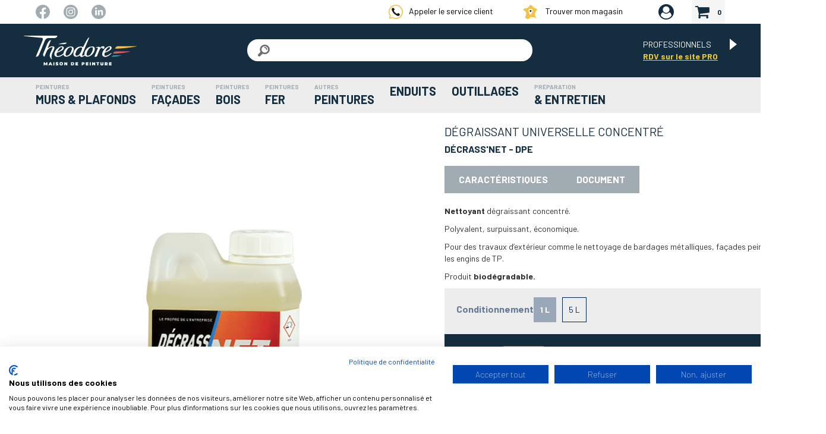

--- FILE ---
content_type: text/html; charset=UTF-8
request_url: https://www.theodoremaisondepeinture.fr/produits/degraissant-universelle-concentre
body_size: 12477
content:
<!DOCTYPE html>






                        <html lang="fr">
<head>
                        <script src="https://consent.cookiefirst.com/sites/theodoremaisondepeinture.fr-6b474d93-434b-47fa-94f4-49a1eee9ed8b/consent.js"></script>
                <meta charset="utf-8">
<meta http-equiv="X-UA-Compatible" content="IE=edge">
<meta content="width=device-width, initial-scale=1, maximum-scale=1, user-scalable=no" name="viewport">
<!--[if lt IE 9]>
<script src="https://oss.maxcdn.com/html5shiv/3.7.3/html5shiv.min.js"></script>
<script src="https://oss.maxcdn.com/respond/1.4.2/respond.min.js"></script>
<![endif]-->
    <script src="/assets/packs/js/pack_tz.min.js"></script>
<script src="/assets/bundles/js/inftools.min.js"></script><script>setSessionTimezone();</script><link rel="stylesheet" href="/assets/packs/css/pack_front.min.css">
<link rel="stylesheet" href="/assets/packs/css/pack_admin_tables.min.css">
<link rel="stylesheet" href="/assets/bundles/css/frofront.min.css">

            <link rel="canonical"
          href="https://www.theodoremaisondepeinture.fr/produits/degraissant-universelle-concentre">
        <script type="application/ld+json">
        {
            "@context": "http://schema.org",
            "@type": "Product",
            "name": "Dégraissant universelle concentré",
            "description": "Polyvalent, surpuissant, économique.

Pour des travaux d’extérieur comme le nettoyage de bardages métalliques, façades peintes mais aussi les engins de TP.

Produit biodégradable.",
                            "image": "/images/Media/LibraryImage/micro/1969.png",
                        "brand": {
            "@type": "Brand",
            "name": "DPE"
            },
            "offers": [
                                    {
                        "@type": "Offer",
                        "priceCurrency": "EUR",
                                                "price": "18.08",
                                                "availability": "http://schema.org/InStock",
                        "seller": {
                            "@type": "Organization",
                            "name": "Théodore Maison de Peinture"
                        }
                                    }
                            ]
        }
    </script>
    <!-- Google tag (gtag.js) -->
    <script async src="https://www.googletagmanager.com/gtag/js?id=AW-11509071952">
    </script>
    <script>
        window.dataLayer = window.dataLayer || [];
        function gtag(){dataLayer.push(arguments);}
        gtag('js', new Date());

        gtag('config', AW-11509071952);
    </script>

        <meta property="og:site_name" content="Theodore maison de peinture" />
    <meta property="og:url" content="https://www.theodoremaisondepeinture.fr/produits/degraissant-universelle-concentre" />
    <meta property="og:locale" content="fr_FR" />

            <meta property="og:image" content="https://www.theodoremaisondepeinture.fr/bundles/_tmpb2cfront/img/logo-tmp.svg" />
        <meta property="og:image:secure_url" content="https://www.theodoremaisondepeinture.fr/bundles/_tmpb2cfront/img/logo-tmp.svg" />
    
    <link rel="icon" href="/bundles/_tmpb2cfront/img/icons/favicon.ico" />
    <link rel="apple-touch-icon" sizes="180x180" href="/bundles/_tmpb2cfront/img/icons/apple-touch-icon.png">
    <link rel="icon" type="image/png" sizes="32x32" href="/bundles/_tmpb2cfront/img/icons/favicon-32x32.png">
    <link rel="icon" type="image/png" sizes="16x16" href="/bundles/_tmpb2cfront/img/icons/favicon-16x16.png">
    <link rel="manifest" href="/bundles/_tmpb2cfront/site.webmanifest">
    <link rel="mask-icon" href="/bundles/_tmpb2cfront/img/icons/safari-pinned-tab.svg" color="#324f73">
    <meta name="apple-mobile-web-app-title" content="TMP / Particuliers">
    <meta name="application-name" content="TMP / Particuliers">
    <meta name="msapplication-TileColor" content="#324f73">
    <meta name="theme-color" content="#ffffff">

                    <link rel="stylesheet" href="/assets/bundles/css/_tmpb2cfront.min.css">
    
        <title>Dégraissant universelle concentré - DPE</title>
    <meta name="description" content="Polyvalent, surpuissant, économique.

Pour des travaux d’extérieur comme le nettoyage de bardages métalliques, façades peintes mais aussi les engins de TP.

Produit biodégradable." />

        <script async src="https://www.googletagmanager.com/gtag/js?id=G-S0NNNKWS86"></script>
    <script>
        var userEmail = undefined;
        
        function getBreadcrumbFromPage()
        {
            var breadcrumb = $('.product-breadcrumb').children('div');
            var googleTagManagerBreadcrumb = '';

            if(breadcrumb !== null)
            {
                breadcrumb.children('a').each(function(){
                    googleTagManagerBreadcrumb += $(this).text()+"/";
                });
                googleTagManagerBreadcrumb += breadcrumb.children('span').text();
            }

            return googleTagManagerBreadcrumb;
        }
        // Google Tag Manager
        function googleTagManagerPageVariable(template)
        {
            var category =  getBreadcrumbFromPage();
            if (category === '') category = 'other';
            window.dataLayer = window.dataLayer || [];
            dataLayer.push ({
                'userId': userEmail,
                'pageCategory': category,
                'pageTemplate': template
            });
        }
    </script>

<!-- Google tag (gtag.js) -->
    <script async src="https://www.googletagmanager.com/gtag/js?id=AW-11509071952"></script>
    <script>
        window.dataLayer = window.dataLayer || [];
        function gtag(){dataLayer.push(arguments);}
        gtag('js', new Date());

        gtag('config', 'AW-11509071952');
    </script>

        <script>
        googleTagManagerPageVariable('product');
    </script>

    <!-- Google Tag Manager -->
    <script>
        (function(w,d,s,l,i){
            w[l]=w[l]||[];
            w[l].push({'gtm.start':
                    new Date().getTime(),event:'gtm.js'});
            var f=d.getElementsByTagName(s)[0],
                j=d.createElement(s),dl=l!='dataLayer'?'&l='+l:'';
            j.async=true;j.src=
                'https://www.googletagmanager.com/gtm.js?id='+i+dl;f.parentNode.insertBefore(j,f);
        })
        (window,document,'script','dataLayer','GTM-P9CQFWP');
    </script>
    <!-- End Google Tag Manager -->

    <!-- Quantcast Choice. Consent Manager Tag v2.0 (for TCF 2.0) -->
    <script type="text/javascript" async=true>
        (function() {
            var host = window.location.hostname;
            var element = document.createElement('script');
            var firstScript = document.getElementsByTagName('script')[0];
            var url = 'https://quantcast.mgr.consensu.org'
                .concat('/choice/', 'E6Rzea0MHY3G6', '/', host, '/choice.js')
            var uspTries = 0;
            var uspTriesLimit = 3;
            element.async = true;
            element.type = 'text/javascript';
            element.src = url;

            firstScript.parentNode.insertBefore(element, firstScript);

            function makeStub() {
                var TCF_LOCATOR_NAME = '__tcfapiLocator';
                var queue = [];
                var win = window;
                var cmpFrame;

                function addFrame() {
                    var doc = win.document;
                    var otherCMP = !!(win.frames[TCF_LOCATOR_NAME]);

                    if (!otherCMP) {
                        if (doc.body) {
                            var iframe = doc.createElement('iframe');

                            iframe.style.cssText = 'display:none';
                            iframe.name = TCF_LOCATOR_NAME;
                            doc.body.appendChild(iframe);
                        } else {
                            setTimeout(addFrame, 5);
                        }
                    }
                    return !otherCMP;
                }

                function tcfAPIHandler() {
                    var gdprApplies;
                    var args = arguments;

                    if (!args.length) {
                        return queue;
                    } else if (args[0] === 'setGdprApplies') {
                        if (
                        args.length > 3 &&
                        args[2] === 2 &&
                        typeof args[3] === 'boolean'
                        ) {
                            gdprApplies = args[3];
                            if (typeof args[2] === 'function') {
                                args[2]('set', true);
                            }
                        }
                    } else if (args[0] === 'ping') {
                        var retr = {
                            gdprApplies: gdprApplies,
                            cmpLoaded: false,
                            cmpStatus: 'stub'
                        };

                        if (typeof args[2] === 'function') {
                            args[2](retr);
                        }
                    } else {
                        queue.push(args);
                    }
                }

                function postMessageEventHandler(event) {
                    var msgIsString = typeof event.data === 'string';
                    var json = {};

                    try {
                        if (msgIsString) {
                            json = JSON.parse(event.data);
                        } else {
                            json = event.data;
                        }
                    } catch (ignore) {}

                    var payload = json.__tcfapiCall;

                    if (payload) {
                        window.__tcfapi(
                            payload.command,
                            payload.version,
                            function(retValue, success) {
                                var returnMsg = {
                                    __tcfapiReturn: {
                                        returnValue: retValue,
                                        success: success,
                                        callId: payload.callId
                                    }
                                };
                                if (msgIsString) {
                                    returnMsg = JSON.stringify(returnMsg);
                                }
                                if (event && event.source && event.source.postMessage) {
                                    event.source.postMessage(returnMsg, '*');
                                }
                            },
                            payload.parameter
                        );
                    }
                }

                while (win) {
                    try {
                        if (win.frames[TCF_LOCATOR_NAME]) {
                            cmpFrame = win;
                            break;
                        }
                    } catch (ignore) {}

                    if (win === window.top) {
                        break;
                    }
                    win = win.parent;
                }
                if (!cmpFrame) {
                    addFrame();
                    win.__tcfapi = tcfAPIHandler;
                    win.addEventListener('message', postMessageEventHandler, false);
                }
            };

            makeStub();

            var uspStubFunction = function() {
                var arg = arguments;
                if (typeof window.__uspapi !== uspStubFunction) {
                    setTimeout(function() {
                        if (typeof window.__uspapi !== 'undefined') {
                            window.__uspapi.apply(window.__uspapi, arg);
                        }
                    }, 500);
                }
            };

            var checkIfUspIsReady = function() {
                uspTries++;
                if (window.__uspapi === uspStubFunction && uspTries < uspTriesLimit) {
                    console.warn('USP is not accessible');
                } else {
                    clearInterval(uspInterval);
                }
            };

            if (typeof window.__uspapi === 'undefined') {
                window.__uspapi = uspStubFunction;
                var uspInterval = setInterval(checkIfUspIsReady, 6000);
            }
        })();
    </script>
    <!-- End Quantcast Choice. Consent Manager Tag v2.0 (for TCF 2.0) -->
</head>
<body>
<!-- Google Tag Manager (noscript) -->
<noscript><iframe src="https://www.googletagmanager.com/ns.html?id=GTM-P9CQFWP"
                  height="0" width="0" style="display:none;visibility:hidden"></iframe></noscript>
<!-- End Google Tag Manager (noscript) -->
<header class="d-flex justify-content-center flex-column align-items-center">
        <div class="w-100 header-top-container d-flex flex-row justify-content-between align-items-center ">
        <div class="d-flex flex-row justify-content-between align-items-center max-width-tmp secondary-navigation-container">
                <div>
                                                <a href="https://www.facebook.com/theodoremaisondepeinture/" target="_blank" class="m-r-20" title="Facebook">
                        <img src="/bundles/_tmpb2cfront/img/social-network/facebook.svg"
                             alt="facebook">
                    </a>
                                    <a href="https://www.instagram.com/theodoremaisondepeinture/" target="_blank" class="m-r-20" title="Instagram">
                        <img src="/bundles/_tmpb2cfront/img/social-network/instagram.svg"
                             alt="instagram">
                    </a>
                                    <a href="https://fr.linkedin.com/company/theodoremaisondepeinture" target="_blank" class="m-r-20" title="Linkedin">
                        <img src="/bundles/_tmpb2cfront/img/social-network/linkedin.svg"
                             alt="linkedin">
                    </a>
                                    </div>
                <div class="secondary-navigation d-flex align-items-center">
                <a class="m-r-30 header-phone" href="/contact-modal"
       title="Appeler le service client"
    ><img src="/bundles/_tmpb2cfront/img/layout/tmp-telephone.svg" class="m-r-10">Appeler le service client</a>
    <a class="m-r-30 m-l-20" href="/nos-magasins"
       title="Trouver mon magasin"
    ><img src="/bundles/_tmpb2cfront/img/layout/tmp-carte-france.svg" class="m-r-10"> Trouver mon magasin</a>

                <a class="m-l-30 m-r-30 d-mobile" href="/utilisateurs/mes-informations" title="Mon profil"
    >
        <i class="fa fa-user-circle"></i>
    </a>

                <a class="d-flex align-items-center secondary-navigation-shopping-cart d-mobile" href="/panier" title="Mon panier">
        <i class="fa fa-shopping-cart"></i>
        0
    </a>

        </div>
        <div class="mobile-banner">
            <b>Professionnel ?</b> Rendez-vous sur l'<a href="https://pro.theodoremaisondepeinture.fr/"><u>Espace pro</u></a>
        </div>
    </div>
    </div>
    <div class="searchbar-container w-100 d-flex justify-content-center">
        <div class="d-flex flex-row justify-content-between align-items-center max-width-tmp">
                                    <div class="m-t-20 m-b-20 d-flex flex-row align-items-center">
                <div class="menu-burger-container d-desktop-none">
                    <button type="button" class="menu-burger toggle-mobile-menu">
                        <i class="fa fa-bars"></i>
                    </button>
                    <div>
                            <a class="m-l-30 m-r-30 d-mobile" href="/utilisateurs/mes-informations" title="Mon profil"
    >
        <i class="fa fa-user-circle"></i>
    </a>

                    </div>
                </div>
                <a href="/" class="tmp-logo">
                    <img src="/bundles/_tmpb2cfront/img/logo-tmp.svg" alt="Logo Théodore Maison de peinture"/>
                </a>
                <div class="d-desktop-none">
                        <a class="d-flex align-items-center secondary-navigation-shopping-cart d-mobile" href="/panier" title="Mon panier">
        <i class="fa fa-shopping-cart"></i>
        0
    </a>

                </div>
            </div>
                        <form class="searchbar-searchform" method="post" action="/products/search/1">
                <input name="searchText" type="text" class="search-input">
                <button type="submit" class="search-button" style="background-image: url('/bundles/_tmpb2cfront/img/layout/tmp-recherche.svg')"></button>
            </form>
                        <a href="https://pro.theodoremaisondepeinture.fr/" class="d-flex align-items-end pro-link-container">
    <div class="d-flex flex-column">
        <span>PROFESSIONNELS</span>
        <span>RDV sur le site PRO</span>
    </div>
    <img src="/bundles/_tmpb2cfront/img/layout/tmp-b2b.svg" class="m-l-20 m-b-5" alt="Vers le site pro">
</a>

        </div>
    </div>
        <div class="nav-container w-100 d-flex justify-content-center">
        <nav class="d-flex justify-content-between max-width-tmp">
            <div class="d-desktop-none d-mobile-close d-flex flex-row justify-content-between p-10">
                <button type="button" class="close-this-submenu"><i class="fa fa-arrow-left hidden"></i></button>
                <span class="bold">MENU</span>
                <button type="button" class="toggle-mobile-menu">
                    <i class="fa fa-close"></i>
                </button>
            </div>
            <div class="w-100 menu-container">
                                    <ul class="w-100 d-flex active" data-category-id="0">
                    <li class="d-flex flex-column justify-content-end">
                                <button
                        class="d-flex flex-column category-item"
                        data-category-id="139"
                >
                                    <small>
                            PEINTURES
                    </small>
        <span>
                                                MURS
                                                                &amp;
                                                                PLAFONDS
                                    </span>
    
                </button>
                            </li>
                    <li class="d-flex flex-column justify-content-end">
                                <button
                        class="d-flex flex-column category-item"
                        data-category-id="343"
                >
                                    <small>
                            PEINTURES
                    </small>
        <span>
                                                FAÇADES
                                    </span>
    
                </button>
                            </li>
                    <li class="d-flex flex-column justify-content-end">
                                <button
                        class="d-flex flex-column category-item"
                        data-category-id="297"
                >
                                    <small>
                            PEINTURES
                    </small>
        <span>
                                                BOIS
                                    </span>
    
                </button>
                            </li>
                    <li class="d-flex flex-column justify-content-end">
                                <button
                        class="d-flex flex-column category-item"
                        data-category-id="378"
                >
                                    <small>
                            PEINTURES
                    </small>
        <span>
                                                FER
                                    </span>
    
                </button>
                            </li>
                    <li class="d-flex flex-column justify-content-end">
                                <button
                        class="d-flex flex-column category-item"
                        data-category-id="382"
                >
                                    <small>
                            AUTRES
                    </small>
        <span>
                                                PEINTURES
                                    </span>
    
                </button>
                            </li>
                    <li class="d-flex flex-column justify-content-end">
                                <button
                        class="d-flex flex-column category-item"
                        data-category-id="138"
                >
                                    <span>
                            ENDUITS
                    </span>
    
                </button>
                            </li>
                    <li class="d-flex flex-column justify-content-end">
                                <button
                        class="d-flex flex-column category-item"
                        data-category-id="140"
                >
                                    <span>
                            OUTILLAGES
                    </span>
    
                </button>
                            </li>
                    <li class="d-flex flex-column justify-content-end">
                                <button
                        class="d-flex flex-column category-item"
                        data-category-id="333"
                >
                                    <small>
                            PRÉPARATION
                    </small>
        <span>
                                                &amp;
                                                                ENTRETIEN
                                    </span>
    
                </button>
                            </li>
            </ul>

                                    
                                <ul class="w-100 d-flex sub-category" data-category-id="139">
                    <li class="d-flex flex-column justify-content-end">
                                                                                                                                            <a
                        href="/produits/1/peintures-murs-plafonds/sous-couche"
                        class="d-flex flex-column"
                    >
                                        <span>
                            Sous-couche
                    </span>
    
                    </a>
                            </li>
                    <li class="d-flex flex-column justify-content-end">
                                                                                                                                            <a
                        href="/produits/1/peintures-murs-plafonds/peintures-murs-plafonds"
                        class="d-flex flex-column"
                    >
                                        <small>
                            Peintures
                    </small>
        <span>
                                                murs
                                                                &amp;
                                                                plafonds
                                    </span>
    
                    </a>
                            </li>
                    <li class="d-flex flex-column justify-content-end">
                                                                                                                                            <a
                        href="/produits/1/peintures-murs-plafonds/revetements-muraux"
                        class="d-flex flex-column"
                    >
                                        <small>
                            Revêtements
                    </small>
        <span>
                                                muraux
                                    </span>
    
                    </a>
                            </li>
                    <li class="d-flex flex-column justify-content-end">
                                                                                                                                            <a
                        href="/produits/1/peintures-murs-plafonds/thermo-isolante"
                        class="d-flex flex-column"
                    >
                                        <span>
                            Thermo-isolante
                    </span>
    
                    </a>
                            </li>
                    <li class="d-flex flex-column justify-content-end">
                                                                                                                                            <a
                        href="/produits/1/peintures-murs-plafonds/bio-sourcee"
                        class="d-flex flex-column"
                    >
                                        <span>
                            Bio-Sourcée
                    </span>
    
                    </a>
                            </li>
                    <li class="d-flex flex-column justify-content-end">
                                                                                                                                            <a
                        href="/produits/1/peintures-murs-plafonds/nuanciers"
                        class="d-flex flex-column"
                    >
                                        <span>
                            Nuanciers
                    </span>
    
                    </a>
                            </li>
            </ul>

                                                                            
                                <ul class="w-100 d-flex sub-category" data-category-id="411">
                    <li class="d-flex flex-column justify-content-end">
                                                                                                                                                                                        <a
                        href="/produits/1/peintures-murs-plafonds/revetements-muraux/papier-peint-panoramique"
                        class="d-flex flex-column"
                    >
                                        <small>
                            Papier
                    </small>
        <span>
                                                peint
                                                                panoramique
                                    </span>
    
                    </a>
                            </li>
                    <li class="d-flex flex-column justify-content-end">
                                                                                                                                                                                        <a
                        href="/produits/1/peintures-murs-plafonds/revetements-muraux/frise-murale"
                        class="d-flex flex-column"
                    >
                                        <small>
                            Frise
                    </small>
        <span>
                                                murale
                                    </span>
    
                    </a>
                            </li>
                    <li class="d-flex flex-column justify-content-end">
                                                                                                                                                                                        <a
                        href="/produits/1/peintures-murs-plafonds/revetements-muraux/sticker-mural"
                        class="d-flex flex-column"
                    >
                                        <small>
                            Sticker
                    </small>
        <span>
                                                mural
                                    </span>
    
                    </a>
                            </li>
                    <li class="d-flex flex-column justify-content-end">
                                                                                                                                                                                        <a
                        href="/produits/1/peintures-murs-plafonds/revetements-muraux/sticker-porte"
                        class="d-flex flex-column"
                    >
                                        <small>
                            Sticker
                    </small>
        <span>
                                                Porte
                                    </span>
    
                    </a>
                            </li>
                    <li class="d-flex flex-column justify-content-end">
                                                                                                                                                                                        <a
                        href="/produits/1/peintures-murs-plafonds/revetements-muraux/sticker-fenetre"
                        class="d-flex flex-column"
                    >
                                        <small>
                            Sticker
                    </small>
        <span>
                                                fenêtre
                                    </span>
    
                    </a>
                            </li>
                    <li class="d-flex flex-column justify-content-end">
                                                                                                                                                                                        <a
                        href="/produits/1/peintures-murs-plafonds/revetements-muraux/toile-de-verre"
                        class="d-flex flex-column"
                    >
                                        <small>
                            Toile
                    </small>
        <span>
                                                de
                                                                verre
                                    </span>
    
                    </a>
                            </li>
                    <li class="d-flex flex-column justify-content-end">
                                                                                                                                                                                        <a
                        href="/produits/1/peintures-murs-plafonds/revetements-muraux/materiel-tapisserie"
                        class="d-flex flex-column"
                    >
                                        <small>
                            Matériel
                    </small>
        <span>
                                                tapisserie
                                    </span>
    
                    </a>
                            </li>
            </ul>

                                                                                                                                                    
                                                                        
                                        
                                <ul class="w-100 d-flex sub-category" data-category-id="343">
                    <li class="d-flex flex-column justify-content-end">
                                                                                                                                            <a
                        href="/produits/1/peintures-facades/sous-couche"
                        class="d-flex flex-column"
                    >
                                        <span>
                            Sous-couche
                    </span>
    
                    </a>
                            </li>
                    <li class="d-flex flex-column justify-content-end">
                                                                                                                                            <a
                        href="/produits/1/peintures-facades/peintures"
                        class="d-flex flex-column"
                    >
                                        <span>
                            Peintures
                    </span>
    
                    </a>
                            </li>
                    <li class="d-flex flex-column justify-content-end">
                                                                                                                                            <a
                        href="/produits/1/peintures-facades/thermo-isolante"
                        class="d-flex flex-column"
                    >
                                        <span>
                            Thermo-Isolante
                    </span>
    
                    </a>
                            </li>
                    <li class="d-flex flex-column justify-content-end">
                                                                                                                                            <a
                        href="/produits/1/peintures-facades/hydrofuge"
                        class="d-flex flex-column"
                    >
                                        <span>
                            Hydrofuge
                    </span>
    
                    </a>
                            </li>
                    <li class="d-flex flex-column justify-content-end">
                                                                                                                                            <a
                        href="/produits/1/peintures-facades/nuancier-facade"
                        class="d-flex flex-column"
                    >
                                        <small>
                            Nuancier
                    </small>
        <span>
                                                Façade
                                    </span>
    
                    </a>
                            </li>
            </ul>

                                                                                                            
                                        
                                <ul class="w-100 d-flex sub-category" data-category-id="297">
                    <li class="d-flex flex-column justify-content-end">
                                                                                                                                            <a
                        href="/produits/1/peintures-bois/sous-couche"
                        class="d-flex flex-column"
                    >
                                        <span>
                            Sous-couche
                    </span>
    
                    </a>
                            </li>
                    <li class="d-flex flex-column justify-content-end">
                                                                                                                                            <a
                        href="/produits/1/peintures-bois/peintures"
                        class="d-flex flex-column"
                    >
                                        <span>
                            Peintures
                    </span>
    
                    </a>
                            </li>
                    <li class="d-flex flex-column justify-content-end">
                                                                                                                                            <a
                        href="/produits/1/peintures-bois/lasures-et-vernis"
                        class="d-flex flex-column"
                    >
                                        <small>
                            Lasures
                    </small>
        <span>
                                                et
                                                                vernis
                                    </span>
    
                    </a>
                            </li>
                    <li class="d-flex flex-column justify-content-end">
                                                                                                                                            <a
                        href="/produits/1/peintures-bois/huiles-et-saturateurs"
                        class="d-flex flex-column"
                    >
                                        <small>
                            Huiles
                    </small>
        <span>
                                                et
                                                                saturateurs
                                    </span>
    
                    </a>
                            </li>
                    <li class="d-flex flex-column justify-content-end">
                                                                                                                                            <a
                        href="/produits/1/peintures-bois/vitrificateurs"
                        class="d-flex flex-column"
                    >
                                        <span>
                            Vitrificateurs
                    </span>
    
                    </a>
                            </li>
                    <li class="d-flex flex-column justify-content-end">
                                                                                                                                            <a
                        href="/produits/1/peintures-bois/nuancier-bois"
                        class="d-flex flex-column"
                    >
                                        <small>
                            Nuancier
                    </small>
        <span>
                                                bois
                                    </span>
    
                    </a>
                            </li>
            </ul>

                                                                                                                                
                                        
                                <ul class="w-100 d-flex sub-category" data-category-id="378">
                    <li class="d-flex flex-column justify-content-end">
                                                                                                                                            <a
                        href="/produits/1/peintures-fer/sous-couche"
                        class="d-flex flex-column"
                    >
                                        <span>
                            Sous-couche
                    </span>
    
                    </a>
                            </li>
                    <li class="d-flex flex-column justify-content-end">
                                                                                                                                            <a
                        href="/produits/1/peintures-fer/peintures"
                        class="d-flex flex-column"
                    >
                                        <span>
                            Peintures
                    </span>
    
                    </a>
                            </li>
            </ul>

                                                
                                        
                                <ul class="w-100 d-flex sub-category" data-category-id="382">
                    <li class="d-flex flex-column justify-content-end">
                                                                                                                                            <a
                        href="/produits/1/autres-peintures/peintures-en-bombe"
                        class="d-flex flex-column"
                    >
                                        <small>
                            Peintures
                    </small>
        <span>
                                                en
                                                                bombe
                                    </span>
    
                    </a>
                            </li>
                    <li class="d-flex flex-column justify-content-end">
                                                                                                                                            <a
                        href="/produits/1/autres-peintures/peintures-sol"
                        class="d-flex flex-column"
                    >
                                        <small>
                            Peintures
                    </small>
        <span>
                                                sol
                                    </span>
    
                    </a>
                            </li>
                    <li class="d-flex flex-column justify-content-end">
                                                                                                                                            <a
                        href="/produits/1/autres-peintures/resine-mobilier"
                        class="d-flex flex-column"
                    >
                                        <small>
                            Résine
                    </small>
        <span>
                                                mobilier
                                    </span>
    
                    </a>
                            </li>
            </ul>

                                                                    
                                        
                                <ul class="w-100 d-flex sub-category" data-category-id="138">
                    <li class="d-flex flex-column justify-content-end">
                                                                                                                                            <a
                        href="/produits/1/enduits/enduits-interieurs"
                        class="d-flex flex-column"
                    >
                                        <small>
                            Enduits
                    </small>
        <span>
                                                intérieurs
                                    </span>
    
                    </a>
                            </li>
                    <li class="d-flex flex-column justify-content-end">
                                                                                                                                            <a
                        href="/produits/1/enduits/enduits-exterieurs"
                        class="d-flex flex-column"
                    >
                                        <small>
                            Enduits
                    </small>
        <span>
                                                extérieurs
                                    </span>
    
                    </a>
                            </li>
                    <li class="d-flex flex-column justify-content-end">
                                                                                                                                            <a
                        href="/produits/1/enduits/materiel-enduits"
                        class="d-flex flex-column"
                    >
                                        <small>
                            Matériel
                    </small>
        <span>
                                                enduits
                                    </span>
    
                    </a>
                            </li>
            </ul>

                                    
                                <ul class="w-100 d-flex sub-category" data-category-id="45">
                    <li class="d-flex flex-column justify-content-end">
                                                                                                                                                                                        <a
                        href="/produits/1/enduits/enduits-interieurs/enduit-poudre"
                        class="d-flex flex-column"
                    >
                                        <small>
                            Enduit
                    </small>
        <span>
                                                poudre
                                    </span>
    
                    </a>
                            </li>
                    <li class="d-flex flex-column justify-content-end">
                                                                                                                                                                                        <a
                        href="/produits/1/enduits/enduits-interieurs/enduit-pate"
                        class="d-flex flex-column"
                    >
                                        <small>
                            Enduit
                    </small>
        <span>
                                                pâte
                                    </span>
    
                    </a>
                            </li>
            </ul>

                                                
                                                    
                                        
                                <ul class="w-100 d-flex sub-category" data-category-id="140">
                    <li class="d-flex flex-column justify-content-end">
                                                                                                                                            <a
                        href="/produits/1/outillages/materiel-peinture"
                        class="d-flex flex-column"
                    >
                                        <small>
                            Matériel
                    </small>
        <span>
                                                peinture
                                    </span>
    
                    </a>
                            </li>
                    <li class="d-flex flex-column justify-content-end">
                                                                                                                                            <a
                        href="/produits/1/outillages/masquages-baches"
                        class="d-flex flex-column"
                    >
                                        <small>
                            Masquages
                    </small>
        <span>
                                                &amp;
                                                                bâches
                                    </span>
    
                    </a>
                            </li>
                    <li class="d-flex flex-column justify-content-end">
                                                                                                                                            <a
                        href="/produits/1/outillages/electroportatif"
                        class="d-flex flex-column"
                    >
                                        <span>
                            Electroportatif
                    </span>
    
                    </a>
                            </li>
                    <li class="d-flex flex-column justify-content-end">
                                                                                                                                            <a
                        href="/produits/1/outillages/mesure-acces"
                        class="d-flex flex-column"
                    >
                                        <small>
                            Mesure
                    </small>
        <span>
                                                &amp;
                                                                accès
                                    </span>
    
                    </a>
                            </li>
                    <li class="d-flex flex-column justify-content-end">
                                                                                                                                            <a
                        href="/produits/1/outillages/vetements-epi"
                        class="d-flex flex-column"
                    >
                                        <small>
                            Vêtements
                    </small>
        <span>
                                                EPI
                                    </span>
    
                    </a>
                            </li>
            </ul>

                                                        
                                <ul class="w-100 d-flex sub-category" data-category-id="432">
                    <li class="d-flex flex-column justify-content-end">
                                                                                                                                                                                        <a
                        href="/produits/1/outillages/masquages-baches/masquage"
                        class="d-flex flex-column"
                    >
                                        <span>
                            Masquage
                    </span>
    
                    </a>
                            </li>
                    <li class="d-flex flex-column justify-content-end">
                                                                                                                                                                                        <a
                        href="/produits/1/outillages/masquages-baches/protections-baches"
                        class="d-flex flex-column"
                    >
                                        <small>
                            Protections
                    </small>
        <span>
                                                &amp;
                                                                bâches
                                    </span>
    
                    </a>
                            </li>
            </ul>

                                                
                                        
                                <ul class="w-100 d-flex sub-category" data-category-id="338">
                    <li class="d-flex flex-column justify-content-end">
                                                                                                                                                                                        <a
                        href="/produits/1/outillages/electroportatif/aspirateur"
                        class="d-flex flex-column"
                    >
                                        <span>
                            Aspirateur
                    </span>
    
                    </a>
                            </li>
                    <li class="d-flex flex-column justify-content-end">
                                                                                                                                                                                        <a
                        href="/produits/1/outillages/electroportatif/laser"
                        class="d-flex flex-column"
                    >
                                        <span>
                            Laser
                    </span>
    
                    </a>
                            </li>
                    <li class="d-flex flex-column justify-content-end">
                                                                                                                                                                                        <a
                        href="/produits/1/outillages/electroportatif/melangeurs"
                        class="d-flex flex-column"
                    >
                                        <span>
                            Mélangeurs
                    </span>
    
                    </a>
                            </li>
                    <li class="d-flex flex-column justify-content-end">
                                                                                                                                                                                        <a
                        href="/produits/1/outillages/electroportatif/perceuse-visseuse"
                        class="d-flex flex-column"
                    >
                                        <small>
                            Perceuse
                    </small>
        <span>
                                                / Visseuse
                                    </span>
    
                    </a>
                            </li>
                    <li class="d-flex flex-column justify-content-end">
                                                                                                                                                                                        <a
                        href="/produits/1/outillages/electroportatif/ponceuses"
                        class="d-flex flex-column"
                    >
                                        <span>
                            Ponceuses
                    </span>
    
                    </a>
                            </li>
                    <li class="d-flex flex-column justify-content-end">
                                                                                                                                                                                        <a
                        href="/produits/1/outillages/electroportatif/projecteur"
                        class="d-flex flex-column"
                    >
                                        <span>
                            Projecteur
                    </span>
    
                    </a>
                            </li>
            </ul>

                                                                                                                                
                                        
                                <ul class="w-100 d-flex sub-category" data-category-id="434">
                    <li class="d-flex flex-column justify-content-end">
                                                                                                                                                                                        <a
                        href="/produits/1/outillages/mesure-acces/mesure"
                        class="d-flex flex-column"
                    >
                                        <span>
                            Mesure
                    </span>
    
                    </a>
                            </li>
                    <li class="d-flex flex-column justify-content-end">
                                                                                                                                                                                        <a
                        href="/produits/1/outillages/mesure-acces/escabeau-marchepied"
                        class="d-flex flex-column"
                    >
                                        <small>
                            Escabeau
                    </small>
        <span>
                                                /
                                                                Marchepied
                                    </span>
    
                    </a>
                            </li>
            </ul>

                                                        
                                <ul class="w-100 d-flex sub-category" data-category-id="422">
                    <li class="d-flex flex-column justify-content-end">
                                                                                                                                                                                                                                    <a
                        href="/produits/1/outillages/mesure-acces/escabeau-marchepied/escabeau"
                        class="d-flex flex-column"
                    >
                                        <span>
                            Escabeau
                    </span>
    
                    </a>
                            </li>
                    <li class="d-flex flex-column justify-content-end">
                                                                                                                                                                                                                                    <a
                        href="/produits/1/outillages/mesure-acces/escabeau-marchepied/marchepied"
                        class="d-flex flex-column"
                    >
                                        <span>
                            Marchepied
                    </span>
    
                    </a>
                            </li>
            </ul>

                                                
            
                                        
                                <ul class="w-100 d-flex sub-category" data-category-id="92">
                    <li class="d-flex flex-column justify-content-end">
                                                                                                                                                                                        <a
                        href="/produits/1/outillages/vetements-epi/gants"
                        class="d-flex flex-column"
                    >
                                        <span>
                            Gants
                    </span>
    
                    </a>
                            </li>
                    <li class="d-flex flex-column justify-content-end">
                                                                                                                                                                                        <a
                        href="/produits/1/outillages/vetements-epi/haut"
                        class="d-flex flex-column"
                    >
                                        <span>
                            Haut
                    </span>
    
                    </a>
                            </li>
                    <li class="d-flex flex-column justify-content-end">
                                                                                                                                                                                        <a
                        href="/produits/1/outillages/vetements-epi/pantalons"
                        class="d-flex flex-column"
                    >
                                        <span>
                            Pantalons
                    </span>
    
                    </a>
                            </li>
                    <li class="d-flex flex-column justify-content-end">
                                                                                                                                                                                        <a
                        href="/produits/1/outillages/vetements-epi/genoux"
                        class="d-flex flex-column"
                    >
                                        <span>
                            Genoux
                    </span>
    
                    </a>
                            </li>
                    <li class="d-flex flex-column justify-content-end">
                                                                                                                                                                                        <a
                        href="/produits/1/outillages/vetements-epi/chaussure"
                        class="d-flex flex-column"
                    >
                                        <span>
                            Chaussure
                    </span>
    
                    </a>
                            </li>
                    <li class="d-flex flex-column justify-content-end">
                                                                                                                                                                                        <a
                        href="/produits/1/outillages/vetements-epi/combinaisons"
                        class="d-flex flex-column"
                    >
                                        <span>
                            Combinaisons
                    </span>
    
                    </a>
                            </li>
                    <li class="d-flex flex-column justify-content-end">
                                                                                                                                                                                        <a
                        href="/produits/1/outillages/vetements-epi/masques"
                        class="d-flex flex-column"
                    >
                                        <span>
                            Masques
                    </span>
    
                    </a>
                            </li>
            </ul>

                                                                                                                                                    
            
                                        
                                <ul class="w-100 d-flex sub-category" data-category-id="333">
                    <li class="d-flex flex-column justify-content-end">
                                                                                                                                            <a
                        href="/produits/1/preparation-entretien/preparation-du-support"
                        class="d-flex flex-column"
                    >
                                        <small>
                            Préparation
                    </small>
        <span>
                                                du
                                                                support
                                    </span>
    
                    </a>
                            </li>
                    <li class="d-flex flex-column justify-content-end">
                                                                                                                                            <a
                        href="/produits/1/preparation-entretien/colles-mastics"
                        class="d-flex flex-column"
                    >
                                        <small>
                            Colles
                    </small>
        <span>
                                                &amp;
                                                                mastics
                                    </span>
    
                    </a>
                            </li>
                    <li class="d-flex flex-column justify-content-end">
                                                                                                                                            <a
                        href="/produits/1/preparation-entretien/nettoyage-entretien"
                        class="d-flex flex-column"
                    >
                                        <small>
                            Nettoyage
                    </small>
        <span>
                                                &amp;
                                                                entretien
                                    </span>
    
                    </a>
                            </li>
                    <li class="d-flex flex-column justify-content-end">
                                                                                                                                            <a
                        href="/produits/1/preparation-entretien/degrippants-lubrifiants"
                        class="d-flex flex-column"
                    >
                                        <small>
                            Dégrippants
                    </small>
        <span>
                                                /
                                                                lubrifiants
                                    </span>
    
                    </a>
                            </li>
                    <li class="d-flex flex-column justify-content-end">
                                                                                                                                            <a
                        href="/produits/1/preparation-entretien/diluants-siccatifs"
                        class="d-flex flex-column"
                    >
                                        <small>
                            Diluants
                    </small>
        <span>
                                                &amp;
                                                                siccatifs
                                    </span>
    
                    </a>
                            </li>
                    <li class="d-flex flex-column justify-content-end">
                                                                                                                                            <a
                        href="/produits/1/preparation-entretien/traitements"
                        class="d-flex flex-column"
                    >
                                        <span>
                            Traitements
                    </span>
    
                    </a>
                            </li>
            </ul>

                                    
                                <ul class="w-100 d-flex sub-category" data-category-id="433">
                    <li class="d-flex flex-column justify-content-end">
                                                                                                                                                                                        <a
                        href="/produits/1/preparation-entretien/preparation-du-support/abrasifs"
                        class="d-flex flex-column"
                    >
                                        <span>
                            Abrasifs
                    </span>
    
                    </a>
                            </li>
                    <li class="d-flex flex-column justify-content-end">
                                                                                                                                                                                        <a
                        href="/produits/1/preparation-entretien/preparation-du-support/cutters-et-grattoirs"
                        class="d-flex flex-column"
                    >
                                        <small>
                            Cutters
                    </small>
        <span>
                                                et
                                                                grattoirs
                                    </span>
    
                    </a>
                            </li>
            </ul>

                                                
                                        
                                <ul class="w-100 d-flex sub-category" data-category-id="390">
                    <li class="d-flex flex-column justify-content-end">
                                                                                                                                                                                        <a
                        href="/produits/1/preparation-entretien/colles-mastics/colles"
                        class="d-flex flex-column"
                    >
                                        <span>
                            Colles
                    </span>
    
                    </a>
                            </li>
                    <li class="d-flex flex-column justify-content-end">
                                                                                                                                                                                        <a
                        href="/produits/1/preparation-entretien/colles-mastics/mastics"
                        class="d-flex flex-column"
                    >
                                        <span>
                            Mastics
                    </span>
    
                    </a>
                            </li>
                    <li class="d-flex flex-column justify-content-end">
                                                                                                                                                                                        <a
                        href="/produits/1/preparation-entretien/colles-mastics/outillage"
                        class="d-flex flex-column"
                    >
                                        <span>
                            Outillage
                    </span>
    
                    </a>
                            </li>
            </ul>

                                                                    
                                                                                            
            
            </div>
            <div class="d-desktop-none d-flex flex-column align-items-center d-mobile-links">
                    <a class="m-r-30 header-phone" href="/contact-modal"
       title="Appeler le service client"
    ><img src="/bundles/_tmpb2cfront/img/layout/tmp-telephone.svg" class="m-r-10">Appeler le service client</a>
    <a class="m-r-30 m-l-20" href="/nos-magasins"
       title="Trouver mon magasin"
    ><img src="/bundles/_tmpb2cfront/img/layout/tmp-carte-france.svg" class="m-r-10"> Trouver mon magasin</a>

            </div>
        </nav>
    </div>
</header>
<main>
        <div class="withBreadcrumb">
                                                                                                                        
        <section class="product-details">
            <div class="product-selection">
                <div class="product-images">
                                        <div class="minis_media">
                                                                            <div class="chosen">
                                                                <img data-toggle="tooltip" data-placement="top" title="Dégraissant universelle concentré
Décrass net 1L"                                        src="/images/Media/LibraryImage/micro/1969.png" alt="Dégraissant universelle concentré">
                            </div>
                                                                                <div >
                                                                <img data-toggle="tooltip" data-placement="top" title="Dégraissant universelle concentré
Décrass net 5L"                                        src="/images/Media/LibraryImage/micro/1971.jpeg" alt="Dégraissant universelle concentré">
                            </div>
                                                                                                                                    </div>
                    <div class="current_media">
                                                                                <img src="/images/Media/LibraryImage/1969.png" alt="Dégraissant universelle concentré">
                                            </div>
                </div>
                <div class="product-information">
                    <div class="product-information-header">
                        <div class="product-title">
                            <h1>Dégraissant universelle concentré</h1>
                                                            <h2>Décrass&#039;net - DPE</h2>                        </div>
                    </div>
                    <div class="product-description">
                                                <div class="product-quick-links">
                                                                                        <a class="quick-link" href="#product-charac">Caractéristiques</a>
                                                                                        <a class="quick-link" href="#product-documents">Document</a>
                                                    </div>
                                                                            <p><strong>Nettoyant</strong>&nbsp;d&eacute;graissant concentr&eacute;.</p>

<p>Polyvalent, surpuissant, &eacute;conomique.</p>

<p>Pour des travaux d&rsquo;ext&eacute;rieur comme le nettoyage de bardages m&eacute;talliques, fa&ccedil;ades peintes mais aussi les engins de TP.</p>

<p>Produit&nbsp;<strong>biod&eacute;gradable.</strong></p>
                                            </div>
                    <div class="product-nuancier">
                                                                            <div class="product-type-default">
                                <div>
                                    <form role="form" name="fcaff" method="post"><div id="fcaff">            
    <div class="form-group"><label class="control-label">
                        Conditionnement
        </label><div id="fcaff_c14_3" class="radio">        
                
    <div>
        <input type="radio" value="104" checked="checked"     id="fcaff_c14_3_0" name="fcaff[c14_3]"    >
        <label for="fcaff_c14_3_0">
            1 l
                    </label>
    </div>        
                
    <div>
        <input type="radio" value="106"     id="fcaff_c14_3_1" name="fcaff[c14_3]"    >
        <label for="fcaff_c14_3_1">
            5 l
                    </label>
    </div></div><div class="error"></div>
            </div><input type="hidden"     id="fcaff__token" name="fcaff[_token]"     value="AiiX7TnT3dNT8l2sM2_Wv3aprOeUmCTU1SOd4mJkxAQ" /></div></form>
                                    <input type="hidden" id="add_cart_product_article_id" value="121231" \>
                                </div>
                                <div>
                                    <div><span>Quantité</span>
                                        <input
                                                id="add_cart_product_quantity"
                                                type="number" min="1" value="1"/>
                                    </div>
                                    <div id="product_price"></div>
                                </div>
                                <div class="product-add-to-cart-button">
                                    <button id="add_cart_product" >
                                        <img src="/bundles/_tmpb2cfront/img/icons/shopping-cart-solid.svg"/>
                                        AJOUTER AU PANIER
                                    </button>
                                </div>
                            </div>
                                            </div>
                </div>
            </div>

                        <div class="product-charact nobg">
                            </div>
            <section id="productCaract">
                <div class="nav-tabs">
                    <div class="nav-tabs-tabs">
                                                                            <button id="product-charac" class="nav-tabs-tab" tab-for="product-charac-value-content">Caractéristiques</button>
                                                                            <button id="product-documents" class="nav-tabs-tab" tab-for="product-documents-content">Document</button>
                                            </div>
                    <div class="nav-tabs-contents">
                        
                                                    <div id="product-documents-content" class="nav-tabs-content">
                                                                                                    <a class="product-document-link" href="https://www.dpe.fr/wp-content/uploads/2018/06/DPE-FICHE-DECRASS-NET.pdf" target="_blank" rel="noopener noreferrer">
                                        <i data-feather="file"></i>
                                        Fiche Technique
                                    </a>
                                                            </div>
                        
                                                    <div id="product-charac-value-content" class="nav-tabs-content">
                                                                    <div class="charac-item">
                                        <div class="charac-item-label">Sous-titre</div>
                                        <div class="charac-item-value">Décrass&#039;net - DPE</div>
                                    </div>
                                                            </div>
                        
                    </div>
                </div>
            </section>
        </section>

                
        
                <ul class="content-nav">
            <li>
                <button id="btn-scroll-0" type="button" class="btn"><i class="fa fa-arrow-up"></i></button>
            </li>
        </ul>
    </div>
</main>
<footer>
    <div>
        <div><div>
            <div>
                <img src="/images/Media/LibraryImage/1777.png">
            </div>
            <div>
                <p>CLICK &amp; COLLECT 24H</p>
                <p>70 magasins en France</p>
            </div>
        </div><div>
            <div>
                <img src="/images/Media/LibraryImage/1778.png">
            </div>
            <div>
                <p>EXPÉDITION SOUS 48H</p>
                <p>pour les produits en stock</p>
            </div>
        </div><div>
            <div>
                <img src="/images/Media/LibraryImage/1779.png">
            </div>
            <div>
                <p>LIVRAISON OFFERTE</p>
                <p>dès 150 € d&#039;achats</p>
            </div>
        </div><div>
            <div>
                <img src="/images/Media/LibraryImage/1780.png">
            </div>
            <div>
                <p>PAIEMENT 100% SÉCURISÉ</p>
                <p>Visa / Mastercard / PayPal</p>
            </div>
        </div></div>
    </div>
	<div class="accordeon-footer">
        <div class="accordeon"><span>A PROPOS</span><ul>
            <li><a href="/notre-histoire">Qui sommes-nous ?</a></li>
            <li><a href="/nos-magasins">Nos magasins</a></li>
            <li><a href="/mentions-legales">Mentions légales</a></li>
            <li><a href="/condition-generales-de-vente">C.G.V.</a></li>
            <li><a href="/gtu">C.G.U.</a></li>
        </ul></div>
        <div class="accordeon"><span>NOS PRODUITS</span><ul>            <li><a href="/produits/1/peintures-murs-plafonds">PEINTURES MURS &amp; PLAFONDS</a></li>
                    <li><a href="/produits/1/peintures-facades">PEINTURES FAÇADES</a></li>
                    <li><a href="/produits/1/peintures-bois">PEINTURES BOIS</a></li>
                    <li><a href="/produits/1/peintures-fer">PEINTURES FER</a></li>
                    <li><a href="/produits/1/autres-peintures">AUTRES PEINTURES</a></li>
                    <li><a href="/produits/1/enduits">ENDUITS</a></li>
                    <li><a href="/produits/1/outillages">OUTILLAGES</a></li>
                    <li><a href="/produits/1/preparation-entretien">PRÉPARATION &amp; ENTRETIEN</a></li>
        </ul></div>
        <div class="accordeon"><span>AIDE</span>
            <ul>
                <li><a href="/faq">Foire aux questions</a></li>
                <li><a href="/nous-contacter">Nous contacter</a></li>
                <li><a href="/blog/1">Projets &amp; inspirations</a></li>
                <li>
                    <a href="/condition-generales-de-vente">Livraison &amp; Retour</a>
                </li>
                <li>
                    <a href="https://recrutement.theodoremaisondepeinture.fr" target="_blank">Nous rejoindre</a>
                </li>
            </ul>
        </div>
                    <div class="image-links">
                                    <a href="https://recrutement.theodoremaisondepeinture.fr">
                        <img src="/images/Media/LibraryImage/mini/2940.jpeg" alt=""/>
                    </a>
                                    <a href="https://www.theodoremaisondepeinture.fr/blog/1">
                        <img src="/images/Media/LibraryImage/mini/2941.jpeg" alt=""/>
                    </a>
                            </div>
            </div>
    <div>© 2026 Théodore Maison de Peinture, tous droits réservés&nbsp;|&nbsp;<a href="https://www.infitex.fr" target="_blank">Design by Infitex</a></div>

    <!-- Quantcast Tag -->
    <script type="text/javascript">
        var _qevents = _qevents || [];

        (function() {
            var elem = document.createElement('script');
            elem.src = (document.location.protocol == "https:" ? "https://secure" : "http://edge") + ".quantserve.com/quant.js";
            elem.async = true;
            elem.type = "text/javascript";
            var scpt = document.getElementsByTagName('script')[0];
            scpt.parentNode.insertBefore(elem, scpt);
        })();

        _qevents.push({
            qacct:"p-E6Rzea0MHY3G6",
            uid:"__INSERT_EMAIL_HERE__"
        });
    </script>

    <noscript>
        <div style="display:none;">
            <img src="//pixel.quantserve.com/pixel/p-E6Rzea0MHY3G6.gif" border="0" height="1" width="1" alt="Quantcast"/>
        </div>
    </noscript>
    <!-- End Quantcast tag -->
</footer>
<script src="/assets/packs/js/pack_front.min.js"></script>
<script src="/assets/packs/js/pack_admin_tables.min.js"></script>
<script src="/urls-fr.js?subdomain=www&amp;extension=fr"></script>
<script src="/assets/bundles/js/inftranslation.min.js"></script> 
<script src="https://www.theodoremaisondepeinture.fr/translations/INFToolsJS.js?subdomain=www&extension=fr"></script>

<script src="https://www.theodoremaisondepeinture.fr/translations/_TMPB2CToolsJs.js?subdomain=www&amp;extension=fr"></script>
<script>
var hostParams = {'subdomain':"www",'extension':"fr"};
var locale = 'fr';
var site = 'theodoremaisondepeinture-site';
var withOlymp = '1';
var user = '';
</script>

<script src="https://www.theodoremaisondepeinture.fr/translations/_TMPB2CFrontLayout.js?subdomain=www&extension=fr"></script>
    <script src="/assets/bundles/js/frofront.min.js"></script>
    <script src="/assets/bundles/js/frouser.min.js"></script>
    <script src="/assets/bundles/js/_tmpb2cfront.min.js"></script>

<!-- Quantcast Choice. Consent Manager Tag -->
<script type="text/javascript" async=true>
    var elem = document.createElement('script');
    elem.src = 'https://quantcast.mgr.consensu.org/cmp.js';
    elem.async = true;
    elem.type = "text/javascript";
    var scpt = document.getElementsByTagName('script')[0];
    scpt.parentNode.insertBefore(elem, scpt);
    (function() {
    var gdprAppliesGlobally = true;
    function addFrame() {
        if (!window.frames['__cmpLocator']) {
        if (document.body) {
            var body = document.body,
                iframe = document.createElement('iframe');
            iframe.style = 'display:none';
            iframe.name = '__cmpLocator';
            body.appendChild(iframe);
        } else {
            // In the case where this stub is located in the head,
            // this allows us to inject the iframe more quickly than
            // relying on DOMContentLoaded or other events.
            setTimeout(addFrame, 5);
        }
        }
    }
    addFrame();
    function cmpMsgHandler(event) {
        var msgIsString = typeof event.data === "string";
        var json;
        if(msgIsString) {
        json = event.data.indexOf("__cmpCall") != -1 ? JSON.parse(event.data) : {};
        } else {
        json = event.data;
        }
        if (json.__cmpCall) {
        var i = json.__cmpCall;
        window.__cmp(i.command, i.parameter, function(retValue, success) {
            var returnMsg = {"__cmpReturn": {
            "returnValue": retValue,
            "success": success,
            "callId": i.callId
            }};
            event.source.postMessage(msgIsString ?
            JSON.stringify(returnMsg) : returnMsg, '*');
        });
        }
    }
    window.__cmp = function (c) {
        var b = arguments;
        if (!b.length) {
        return __cmp.a;
        }
        else if (b[0] === 'ping') {
        b[2]({"gdprAppliesGlobally": gdprAppliesGlobally,
            "cmpLoaded": false}, true);
        } else if (c == '__cmp')
        return false;
        else {
        if (typeof __cmp.a === 'undefined') {
            __cmp.a = [];
        }
        __cmp.a.push([].slice.apply(b));
        }
    }
    window.__cmp.gdprAppliesGlobally = gdprAppliesGlobally;
    window.__cmp.msgHandler = cmpMsgHandler;
    if (window.addEventListener) {
        window.addEventListener('message', cmpMsgHandler, false);
    }
    else {
        window.attachEvent('onmessage', cmpMsgHandler);
    }
    })();
    window.__cmp('init', {
    'Language': 'fr',
'Initial Screen Title Text': 'Le respect de votre vie privée est notre priorité',
'Initial Screen Reject Button Text': 'JE REFUSE',
'Initial Screen Accept Button Text': 'J&#039;ACCEPTE',
'Initial Screen Purpose Link Text': 'Afficher toutes les utilisations prévues',
'Purpose Screen Title Text': 'Le respect de votre vie privée est notre priorité',
'Purpose Screen Body Text': 'Vous pouvez définir ci-dessous vos préférences de consentement et déterminer la manière dont vous souhaitez que vos données soient utilisées en fonction des objectifs mentionnés. Vous pouvez définir vos préférences pour notre société, indépendamment de celles de nos partenaires tiers. Chaque objectif est décrit afin que vous sachiez comment nos partenaires et nous-mêmes exploitons vos données.',
'Purpose Screen Vendor Link Text': 'Consulter les fournisseurs',
'Purpose Screen Cancel Button Text': 'Annuler',
'Purpose Screen Save and Exit Button Text': 'Enregistrer et quitter',
'Vendor Screen Title Text': 'Le respect de votre vie privée est notre priorité',
'Vendor Screen Body Text': 'Vous pouvez définir ci-dessous vos préférences de consentement pour les partenaires tiers avec lesquels nous collaborons. Développez chaque élément de la liste des sociétés afin de découvrir l’objectif de ce traitement de données et de préciser votre choix. Dans certains cas, les sociétés peuvent exploiter vos données sans demander votre consentement, sur la base de leurs intérêts légitimes. Vous pouvez cliquer sur les liens relatifs à leur politique de confidentialité afin d’obtenir plus d’informations et de vous opposer à un tel traitement si vous le désirez.',
'Vendor Screen Accept All Button Text': 'TOUT ACCEPTER',
'Vendor Screen Reject All Button Text': 'TOUT REFUSER',
'Vendor Screen Purposes Link Text': 'Retour aux objectifs',
'Vendor Screen Cancel Button Text': 'Annuler',
'Vendor Screen Save and Exit Button Text': 'Enregistrer et quitter',
'Initial Screen Body Text': 'Nos partenaires et nous-mêmes traitons vos données à caractère personnel, telles que les adresses IP et les identifiants de cookie, et exploitons différentes technologies, telles que celle des cookies, afin de personnaliser les publicités et les contenus en fonction de vos centres d’intérêt, d’évaluer la performance de ces publicités et contenus, et de recueillir des informations sur les publics qui les ont visionnés. Cliquez ci-dessous si vous consentez au traitement de vos données ou si vous désirez choisir les partenaires qui pourront les traiter et à quelles fins. Vous pouvez modifier vos paramètres à tout moment.',
'Initial Screen Body Text Option': 2,
'Publisher Name': 'Theodore Maison de Peinture',
'Publisher Logo': 'https://particulier.theodoremaisondepeinture.fr/bundles/_tmpb2cfront/img/tmp-logo.svg',
'Display UI': 'always',
'Publisher Purpose IDs': [1,2,3,4,5],
'Consent Scope': 'service',
    });
</script>
<!-- End Quantcast Choice. Consent Manager Tag -->
    <style>
        .qc-cmp-button {
          background-color: #1D3164 !important;
          border-color: #1D3164 !important;
        }
        .qc-cmp-button:hover {
          background-color: transparent !important;
          border-color: #1D3164 !important;
          color: #1D3164 !important;
        }
        .qc-cmp-alt-action,
        .qc-cmp-link {
          color: #1D3164 !important;
        }
        .qc-cmp-button.qc-cmp-secondary-button:hover
         {
          border-color: transparent !important;
          background-color: #1D3164 !important;
        }
        .qc-cmp-button {
          color: #ffffff !important;
        }
        .qc-cmp-button.qc-cmp-secondary-button {
          color: #009FE3 !important;
        }
        .qc-cmp-button.qc-cmp-button.qc-cmp-secondary-button:hover {
          color:#ffffff !important;
        }
        .qc-cmp-button.qc-cmp-secondary-button {
          border-color: #f3f3f3 !important;
          background-color: #f3f3f3 !important;
        }
        .qc-cmp-ui,
        .qc-cmp-ui .qc-cmp-main-messaging,
        .qc-cmp-ui .qc-cmp-messaging,
        .qc-cmp-ui .qc-cmp-beta-messaging,
        .qc-cmp-ui .qc-cmp-title,
        .qc-cmp-ui .qc-cmp-sub-title,
        .qc-cmp-ui .qc-cmp-purpose-info,
        .qc-cmp-ui .qc-cmp-table,
        .qc-cmp-ui .qc-cmp-table-header,
        .qc-cmp-ui .qc-cmp-vendor-list,
        .qc-cmp-ui .qc-cmp-vendor-list-title {
            color: #1D3164 !important;
        }
        .qc-cmp-ui a,
        .qc-cmp-ui .qc-cmp-alt-action,
        .qc-cmp-toggle-status  {
          color: #009FE3 !important;
        }
                .qc-cmp-ui {
                    background-color: #f4f4f4 !important;
                }
                .qc-cmp-publisher-purposes-table .qc-cmp-table-header {
                  background-color: #f4f4f4 !important;
                }
                .qc-cmp-publisher-purposes-table .qc-cmp-table-row {
                  background-color: #f4f4f4 !important;
                }
                .qc-cmp-vendor-list .qc-cmp-vendor-row {
                  background-color: #f4f4f4 !important;
                }
                .qc-cmp-vendor-list .qc-cmp-vendor-row-header {
                    background-color: #f4f4f4 !important;
                  }
                .qc-cmp-table {
                    border: 1px solid #0b0b0b !important;
                }
                .qc-cmp-table-row {
                    border-top: 1px solid #0b0b0b !important;
                }
                .qc-cmp-vendor-list {
                    border: 1px solid #0b0b0b !important;
                }
                .qc-cmp-vendor-row {
                    border-top: 1px solid #0b0b0b !important;
                }
                .qc-cmp-arrow-down {
                    background: url("data:image/svg+xml,%3Csvg xmlns='http://www.w3.org/2000/svg' viewBox='0 0 16 16' fill='none' stroke='#0b0b0b' stroke-width='2' stroke-linecap='round' stroke-linejoin='round'%3E %3Cpolyline points='2 5 8 11 14 5'/%3E %3C/svg%3E") center no-repeat;
                }
                .qc-cmp-toggle-status {
                    color: #0b0b0b !important;
                }
                .qc-cmp-table-header {
                    color: #0b0b0b;
                }
        .qc-cmp-small-toggle.qc-cmp-toggle-on,
        .qc-cmp-toggle.qc-cmp-toggle-on {
            background-color: #1D3164 !important;
            border-color: #1D3164 !important;
        }
    </style> 




    <script src="https://www.theodoremaisondepeinture.fr/translations/_TMPB2CProduct.js?subdomain=www&extension=fr"></script>
    <script>
                $(function () {
            loadProductDetailsEvents(474, 0, 0, 0, 0, 0);
        });
                var googleTagManagerArticles = JSON.parse('[{"name":"DECRASS NET 1L","id":"121231","price":"18.08","brand":"DPE","category":"Nettoyage & entretien","variant":"","metric1":"18.08","metric2":"3.01","metric3":"0"},{"name":"DECRASS NET 5L","id":"121232","price":"66.38","brand":"DPE","category":"Nettoyage & entretien","variant":"","metric1":"66.38","metric2":"11.06","metric3":"0"}]');
        googTagManagerArticleDetailsPush(googleTagManagerArticles);
            </script>

<script type="text/javascript">var agSiteId="11850";</script>
<script src="https://www.societe-des-avis-garantis.fr/wp-content/plugins/ag-core/widgets/JsWidget.js" type="text/javascript"></script>
</body>
</html>


--- FILE ---
content_type: text/css
request_url: https://www.theodoremaisondepeinture.fr/assets/bundles/css/frofront.min.css
body_size: 6865
content:
@charset "utf-8";.select2-container--default.select2-container--focus,.select2-container--default:active,.select2-container--default:focus,.select2-selection.select2-container--focus,.select2-selection:active,.select2-selection:focus,:focus,a,a:active,a:focus,a:hover,a:visited,button,input,select,textarea{outline:0}.hidden{display:none}.inline{display:inline}.block{display:block;width:100%}.pointer{cursor:pointer}.strong{font-weight:700}.valign-m{vertical-align:middle!important}.text-elli{overflow:hidden;text-overflow:ellipsis}.itable,.itable-large{display:table}.itable-large{width:100%}.itable-large>div,.itable>div{display:table-row}.itable-large>div>div,.itable>div>div{display:table-cell;vertical-align:middle}.it-top{vertical-align:top!important}.it-bottom{vertical-align:bottom!important}.select2-container--default .select2-selection--single,.select2-selection .select2-selection--single{border:1px solid #d2d6de;border-radius:0;padding:6px 12px;height:34px}.select2-container--default.select2-container--open{border-color:#3c8dbc}.select2-dropdown{border:1px solid #d2d6de;border-radius:0}.select2-container--default .select2-results__option--highlighted[aria-selected]{background-color:#3c8dbc;color:#fff}.select2-results__option{padding:6px 12px;user-select:none;-webkit-user-select:none}.select2-container .select2-selection--single .select2-selection__rendered{padding-left:0;height:auto;margin-top:-4px}.select2-container[dir=rtl] .select2-selection--single .select2-selection__rendered{padding-right:6px;padding-left:20px}.select2-container--default .select2-selection--single .select2-selection__arrow{height:28px;right:3px}.select2-container--default .select2-selection--single .select2-selection__arrow b{margin-top:0}.select2-color,.select2-dropdown .select2-search__field,.select2-search--inline .select2-search__field{border:1px solid #d2d6de}.select2-dropdown .select2-search__field:focus,.select2-search--inline .select2-search__field:focus{outline:0;border:1px solid #3c8dbc}.select2-container--default .select2-results__option[aria-disabled=true]{color:#999}.select2-container--default .select2-results__option[aria-selected=true]{background-color:#ddd;color:#444}.select2-container--default .select2-results__option[aria-selected=true]:hover{color:#444}.select2-container--default .select2-selection--multiple{border:1px solid #d2d6de;border-radius:0}.select2-container--default .select2-selection--multiple:focus{border-color:#3c8dbc}.select2-container--default.select2-container--focus .select2-selection--multiple{border-color:#d2d6de}.select2-container--default .select2-selection--multiple .select2-selection__choice{background-color:#3c8dbc;border-color:#367fa9;padding:1px 10px;color:#fff}.select2-container--default .select2-selection--multiple .select2-selection__choice__remove{margin-right:5px;color:rgba(255,255,255,.7)}.select2-container--default .select2-selection--multiple .select2-selection__choice__remove:hover{color:#fff}.select2-container .select2-selection--single .select2-selection__rendered{padding-right:10px}.select2-img{height:20px;margin-right:5px}.select2-big-img{height:50px;background-color:#fff;padding:4px;margin:4px;-webkit-border-radius:3px;-moz-border-radius:3px;-o-border-radius:3px;border-radius:3px}.select2-big-form-group .select2-container .select2-selection--single{height:67px;padding:1px 8px}.select2-big-form-group .select2-container--default .select2-selection--single .select2-selection__rendered{line-height:67px}.select2-big-form-group .select2-container--default .select2-selection--multiple .select2-selection__choice,.select2-big-form-group .select2-container--default .select2-selection--multiple .select2-selection__rendered{line-height:52px}.select2-big-form-group .select2-search--dropdown .select2-search__field{height:65px;padding:1px 8px}.dataTables_length{float:left;margin:0 10px 10px 0}.dataTables_info,.dataTables_tablebar,.dataTables_tablesearch{float:left}.dataTables_info{padding-top:0!important}.dataTables_info,.dataTables_tablebar{margin:0 10px 0 0}.dataTables_filter,.dataTables_paginate{float:right;margin:0 0 10px 10px}.dataTables_filter label,.dataTables_length label{margin-bottom:0}.dataTables_tablesearch{width:100%;position:relative;display:none;padding:3px 3px 3px 18px;margin:0 0 10px;border:1px solid #e5e9ec}.dataTables_tablesearch-ico{position:absolute;left:5px;top:1px}.dataTables_tablesearch-ico i{font-size:11px;color:#5e5e5e}.dataTables_tablesearch-info{display:inline-block;padding:3px;margin:3px;font-weight:400;font-size:12px;color:#246a8e;background-color:#fff;border:1px solid #bfd4de;-webkit-border-radius:3px;-moz-border-radius:3px;-o-border-radius:3px;border-radius:3px}.dataTables_tablesearch-info span{font-weight:600}.dataTables_tablesearch-close{float:right;padding:0;margin:0 0 0 5px;text-align:center;border:0;background:0 0;z-index:500}.dataTables_tablesearch-close i{font-size:15px;color:#246a8e;cursor:pointer}.dataTable tr[role=row].selected{background-color:#ccc}.dataTable .checkbox label::after{left:1px;top:1px}.dataTable .alert{margin:5px 0 0;padding:2px}.dataTables_img{max-height:40px;max-width:40px;-webkit-border-radius:50%;-moz-border-radius:50%;-o-border-radius:50%;border-radius:50%}.dataTable tr.child{padding:0!important}.dataTable td.child{padding:0 10px 10px!important}.dataTables_responsiv{width:100%;border:1px solid #f4f4f4;border-top:none}.dataTables_responsiv>tbody>tr>td{padding:10px 10px 5px!important;border-bottom:1px solid #f4f4f4!important}.dataTables_responsiv>tbody>tr>td:first-child{padding-right:10px!important;vertical-align:top!important;border-right:1px solid #f4f4f4!important}.dataTables_processing{z-index:1000}.dataTable tr.selected{color:#fff}.dataTable tr.highlight{background-color:#cad9f7!important}.dataTable .btn i.fa-spinner,.strong>p{color:#fff!important}.iforms-help,.iforms-help-horizontal{color:#a7abb1;font-size:14px;margin-left:5px;font-weight:400}.iforms-help-horizontal{font-size:12px;margin-left:10px}.form-horizontal .iforms-help{margin:0 0 3px}.form-group.has-error .iforms-help{color:#dd4b39}.form-group.has-warning .iforms-help{color:#f39c12}.form-group.has-success .iforms-help{color:#00a65a}.iforms-msg{height:0;overflow:hidden;width:100%}.iforms-msg i,.iforms-rs-ctrl i{margin-right:5px}.iforms-msg-h{margin-top:10px;padding:10px;border:1px solid #ccc;-webkit-border-radius:3px;-moz-border-radius:3px;-o-border-radius:3px;border-radius:3px}.iforms-msg-wrong{color:#f35958}.iforms-msg-right{color:#1d2e7c}.iforms-rs-ctrl{height:0;overflow:hidden;color:#f35958;font-size:12px;display:inline!important}.iforms-rs-ctrl-h{margin-top:4px}.iforms-rs-ctrl-visible{height:auto}.checkbox{margin-bottom:0}.form-inline input[type=text]{display:inline-block!important;width:50%!important}.form-group.has-error .cke,.form-group.has-error .select2-selection--multiple,.form-group.has-error .wysihtml5-sandbox{border-color:#dd4b39!important}.form-group .form-group{margin:5px 0 0!important}.form-group .form-group:first-child{margin:0!important}.bootstrap-timepicker-widget,.colorpicker-visible{z-index:100000!important}.form-group.has-error .select2-selection{border-color:#dd4b39;color:#dd4b39}.form-group.has-warning .select2-selection{border-color:#f39c12;color:#f39c12}.form-group.has-success .select2-selection{border-color:#00a65a;color:#00a65a}input[type=checkbox],input[type=radio]{margin:1px 0 0;line-height:normal;cursor:pointer!important;-webkit-box-sizing:border-box;-moz-box-sizing:border-box;box-sizing:border-box}input[type=checkbox]:focus,input[type=radio]:focus{outline:thin dotted #333;outline:5px auto -webkit-focus-ring-color;outline-offset:-2px;-webkit-box-shadow:none!important;-moz-box-shadow:none!important;box-shadow:none!important}.radio{display:block;margin:0}.radio label{display:inline-block;cursor:pointer!important;position:relative;padding-left:25px;margin-right:15px;font-size:14px;margin-bottom:6px;color:#777a80}.radio label:after,.radio label:before{content:"";display:inline-block;width:17px;height:17px;position:absolute;border-radius:99px;left:0;top:1px}.radio label:before{margin-right:10px;background-color:#fff;border:1px solid #c2c6cb}.radio label:after{font-size:13px;text-align:center;-o-transform:scale(0);-ms-transform:scale(0);-moz-transform:scale(0);-webkit-transform:scale(0);transform:scale(0);background-color:#6f7b8a;border:1px solid #6f7b8a}.checkbox input[type=checkbox],.radio input[type=radio]{display:none}.radio input[type=radio][disabled]+label{opacity:.65;cursor:not-allowed!important}.radio.radio-success label:after{background-color:#0090d9;border:1px solid #0090d9}.radio.radio-success input[type=radio]:checked+label:before{border:1px solid #0090d9}.radio.radio-primary label:after{background-color:#0aa699;border:1px solid #0aa699}.radio.radio-primary input[type=radio]:checked+label:before{border:1px solid #0aa699}.radio.radio-info label:after{background-color:#1f3853;border:1px solid #1f3853}.radio.radio-info label input[type=radio]:checked+:before{border:1px solid #1f3853}.radio.radio-warning label:after{background-color:#fbb05e;border:1px solid #fbb05e}.radio.radio-warning input[type=radio]:checked+label:before{border:1px solid #fbb05e}.radio.radio-danger label:after{background-color:#f35958;border:1px solid #f35958}.radio.radio-danger input[type=radio]:checked+label:before{border:1px solid #f35958}.checkbox input[type=checkbox]:checked+label,.radio input[type=radio]:checked+label{color:#4d5056}.radio input[type=radio]:checked+label:after{-o-transform:scale(.63);-ms-transform:scale(.63);-moz-transform:scale(.63);-webkit-transform:scale(.63);transform:scale(.63);line-height:18px;-o-transition:-o-transform .1s 0s cubic-bezier(.455,.03,.215,1.33);-ms-transition:-ms-transform .1s 0s cubic-bezier(.455,.03,.215,1.33);-moz-transition:-moz-transform .1s 0s cubic-bezier(.455,.03,.215,1.33);-webkit-transition:-webkit-transform .1s 0s cubic-bezier(.455,.03,.215,1.33);-o-transition:transform .1s 0s cubic-bezier(.455,.03,.215,1.33);-ms-transition:transform .1s 0s cubic-bezier(.455,.03,.215,1.33);-moz-transition:transform .1s 0s cubic-bezier(.455,.03,.215,1.33);-webkit-transition:transform .1s 0s cubic-bezier(.455,.03,.215,1.33);transition:transform .1s 0s cubic-bezier(.455,.03,.215,1.33)}.radio input[type=radio]:checked+label:before{border:1px solid #8e9095}.checkbox input[type=radio][disabled]+label:after{background-color:#eceff3}.checkbox label,.checkbox label::after,.checkbox label:before{display:inline-block;transition:border .2s linear 0s,color .2s linear 0s}.checkbox label{cursor:pointer!important;padding-left:25px;margin-right:15px;font-size:14px;color:#777a80;direction:ltr;position:relative}.checkbox label::after,.checkbox label:before{position:absolute}.checkbox label:before{content:"";margin-right:10px;background-color:#fff;border:1px solid #c2c6cb;border-radius:3px;width:17px;height:17px;left:0;top:0}.checkbox label::after{width:16px;height:16px;left:3px;top:1px;font-size:11px}.checkbox label:after{border-radius:3px}.checkbox.checkbox-circle label:after,.checkbox.checkbox-circle label:before{border-radius:99px}.checkbox input[type=checkbox]:checked+label::after{font-family:'FontAwesome';content:"\F00C"}.checkbox input[type=checkbox][disabled]+label{opacity:.65;cursor:not-allowed!important}.checkbox input[type=checkbox][disabled]+label:before{background-color:#eceff3}.checkbox.check-success input[type=checkbox]:checked+label:before{background-color:#0090d9;border:1px solid #0090d9}.checkbox.check-success input[type=checkbox]:checked+label::after{color:#fff}.checkbox.check-primary input[type=checkbox]:checked+label:before{background-color:#0aa699;border:1px solid #0aa699}.checkbox.check-primary input[type=checkbox]:checked+label::after{color:#fff}.checkbox.check-info input[type=checkbox]:checked+label:before{background-color:#1f3853;border:1px solid #1f3853}.checkbox.check-info input[type=checkbox]:checked+label::after{color:#fff}.checkbox.check-warning input[type=checkbox]:checked+label:before{background-color:#fbb05e;border:1px solid #fbb05e}.checkbox.check-warning input[type=checkbox]:checked+label::after{color:#fff}.checkbox.check-danger input[type=checkbox]:checked+label:before{background-color:#f35958;border:1px solid #f35958}.checkbox.check-danger input[type=checkbox]:checked+label::after{color:#fff}.checkbox.check-grey input[type=checkbox]:checked+label:before{background-color:#6f7b8a;border:1px solid #6f7b8a}.checkbox.check-grey input[type=checkbox]:checked+label::after{color:#fff}.input-group-addon .checkbox,.input-group-addon label{margin:0}.input-group-addon .checkbox label::after{left:1px;top:3px}@media (min-width:768px){.form-inline .checkbox input[type=checkbox],.form-inline .radio input[type=radio]{position:static;margin-left:0}}.dropzone{min-height:200px;border:1px solid #d2d6de;background:#fff;padding:0 10px 10px 0}.dropzone-select{display:none}.dropzone .dz-preview{margin:10px 0 0 10px;padding:5px;border:1px solid #e5e9ec}.dropzone .dz-preview,.dropzone .dz-preview .dz-image{-webkit-border-radius:2px;-moz-border-radius:2px;-o-border-radius:2px;border-radius:2px}.dropzone .dz-message{margin-top:50px}.dropzone a.dz-remove{float:left!important;width:35%;text-decoration:none!important}.dropzone a.dz-remove i{font-size:18px}.dropzone-main-btn{float:right;width:60%;color:#0090d9;margin-top:5px;padding:3px!important;font-size:10px!important;line-height:12px}.dropzone i,.dropzone-main-btn{cursor:pointer!important}.tgl{display:none!important}.tgl,.tgl *,.tgl :after,.tgl :before,.tgl+.tgl-btn,.tgl:after,.tgl:before{box-sizing:border-box}.tgl ::-moz-selection,.tgl :after::-moz-selection,.tgl :before::-moz-selection,.tgl+.tgl-btn::-moz-selection,.tgl::-moz-selection,.tgl:after::-moz-selection,.tgl:before::-moz-selection{background:0 0}.tgl ::selection,.tgl :after::selection,.tgl :before::selection,.tgl+.tgl-btn::selection,.tgl::selection,.tgl:after::selection,.tgl:before::selection{background:0 0}.tgl+.tgl-btn{outline:0;display:block;width:4em;height:2em;position:relative;cursor:pointer;-webkit-user-select:none;-moz-user-select:none;-ms-user-select:none;user-select:none}.tgl+.tgl-btn:after{display:block}.tgl+.tgl-btn:after,.tgl+.tgl-btn:before{position:relative;content:"";width:50%;height:100%}.tgl+.tgl-btn:after{left:0}.tgl+.tgl-btn:before{display:none}.tgl:checked+.tgl-btn:after{left:50%}.tgl-light+.tgl-btn{background:#f0f0f0;border-radius:2em;padding:2px;-webkit-transition:all .4s ease;transition:all .4s ease}.tgl-light+.tgl-btn:after{border-radius:50%;background:#fff;-webkit-transition:all .2s ease;transition:all .2s ease}.tgl-light:checked+.tgl-btn{background:#9fd6ae}.tgl-ios+.tgl-btn{background:#fbfbfb;border-radius:2em;padding:2px;-webkit-transition:all .4s ease;transition:all .4s ease;border:1px solid #e8eae9}.tgl-ios+.tgl-btn:after{border-radius:2em;background:#fbfbfb;-webkit-transition:left .3s cubic-bezier(.175,.885,.32,1.275),padding .3s ease,margin .3s ease;transition:left .3s cubic-bezier(.175,.885,.32,1.275),padding .3s ease,margin .3s ease;box-shadow:0 0 0 1px rgba(0,0,0,.1),0 4px 0 rgba(0,0,0,.08)}.tgl-ios+.tgl-btn:hover:after{will-change:padding}.tgl-ios+.tgl-btn:active{box-shadow:inset 0 0 0 2em #e8eae9}.tgl-ios+.tgl-btn:active:after{padding-right:.8em}.tgl-ios:checked+.tgl-btn:active{box-shadow:none}.tgl-ios:checked+.tgl-btn:active:after{margin-left:-.8em}.tgl-ios:checked+.tgl-btn{background:#86d993}.tgl-flat+.tgl-btn,.tgl-flat+.tgl-btn:after{-webkit-transition:all .2s ease;transition:all .2s ease}.tgl-flat+.tgl-btn{padding:2px;background:#fff;border:4px solid #f2f2f2;border-radius:2em}.tgl-flat+.tgl-btn:after{background:#f2f2f2;content:"";border-radius:1em}.tgl-flat:checked+.tgl-btn{border:4px solid #7fc6a6}.tgl-flat:checked+.tgl-btn:after{left:50%;background:#7fc6a6}.tgl-skewed+.tgl-btn{background:#888;overflow:hidden;-webkit-transform:skew(-10deg);transform:skew(-10deg);-webkit-backface-visibility:hidden;backface-visibility:hidden;-webkit-transition:all .2s ease;transition:all .2s ease;font-family:sans-serif}.tgl-skewed+.tgl-btn:after,.tgl-skewed+.tgl-btn:before{-webkit-transform:skew(10deg);transform:skew(10deg);display:inline-block;-webkit-transition:all .2s ease;transition:all .2s ease;width:100%;text-align:center;position:absolute;line-height:2em;font-weight:700;color:#fff;text-shadow:0 1px 0 rgba(0,0,0,.4)}.tgl-skewed+.tgl-btn:after{left:100%;content:attr(data-tg-on)}.tgl-skewed+.tgl-btn:before{left:0;content:attr(data-tg-off)}.tgl-skewed+.tgl-btn:active{background:#888}.tgl-skewed+.tgl-btn:active:before{left:-10%}.tgl-skewed:checked+.tgl-btn:before{left:-100%}.tgl-skewed:checked+.tgl-btn:after{left:0}.tgl-skewed:checked+.tgl-btn:active:after{left:10%}.tgl-skewed:checked+.tgl-btn{background:#86d993}.tgl-flip+.tgl-btn{padding:2px;-webkit-transition:all .2s ease;transition:all .2s ease;font-family:sans-serif;-webkit-perspective:100px;perspective:100px}.tgl-flip+.tgl-btn:after,.tgl-flip+.tgl-btn:before{display:inline-block;-webkit-transition:all .4s ease;transition:all .4s ease;width:100%;text-align:center;line-height:2em;font-weight:700;color:#fff;position:absolute;top:0;left:0;-webkit-backface-visibility:hidden;backface-visibility:hidden;border-radius:4px}.tgl-flip+.tgl-btn:after{background:#02c66f;content:attr(data-tg-on);-webkit-transform:rotateY(-180deg);transform:rotateY(-180deg)}.tgl-flip+.tgl-btn:before{background:#ff3a19;content:attr(data-tg-off)}.tgl-flip+.tgl-btn:active:before{-webkit-transform:rotateY(-20deg);transform:rotateY(-20deg)}.tgl-flip:checked+.tgl-btn:before{-webkit-transform:rotateY(180deg);transform:rotateY(180deg)}.tgl-flip:checked+.tgl-btn:after{background:#7fc6a6;-webkit-transform:rotateY(0);transform:rotateY(0);left:0}.tgl-flip:checked+.tgl-btn:active:after{-webkit-transform:rotateY(20deg);transform:rotateY(20deg)}.tgl-flat-success:checked+.tgl-btn:after,.tgl-flip-success:checked+.tgl-btn:after,.tgl-flip-u-success+.tgl-btn:before,.tgl-ios-success:checked+.tgl-btn,.tgl-light-success:checked+.tgl-btn,.tgl-skewed-success:checked+.tgl-btn,.tgl-skewed-u-success+.tgl-btn,.tgl-skewed-u-success+.tgl-btn:active{background:#0090d9}.tgl-flat-primary:checked+.tgl-btn:after,.tgl-flip-primary:checked+.tgl-btn:after,.tgl-flip-u-primary+.tgl-btn:before,.tgl-ios-primary:checked+.tgl-btn,.tgl-light-primary:checked+.tgl-btn,.tgl-skewed-primary:checked+.tgl-btn,.tgl-skewed-u-primary+.tgl-btn,.tgl-skewed-u-primary+.tgl-btn:active{background:#0aa699}.tgl-flat-info:checked+.tgl-btn:after,.tgl-flip-info:checked+.tgl-btn:after,.tgl-flip-u-info+.tgl-btn:before,.tgl-ios-info:checked+.tgl-btn,.tgl-light-info:checked+.tgl-btn,.tgl-skewed-info:checked+.tgl-btn,.tgl-skewed-u-info+.tgl-btn,.tgl-skewed-u-info+.tgl-btn:active{background:#1f3853}.tgl-flat-warning:checked+.tgl-btn:after,.tgl-flip-u-warning+.tgl-btn:before,.tgl-flip-warning:checked+.tgl-btn:after,.tgl-ios-warning:checked+.tgl-btn,.tgl-light-warning:checked+.tgl-btn,.tgl-skewed-u-warning+.tgl-btn,.tgl-skewed-u-warning+.tgl-btn:active,.tgl-skewed-warning:checked+.tgl-btn{background:#fbb05e}.tgl-flat-danger:checked+.tgl-btn:after,.tgl-flip-danger:checked+.tgl-btn:after,.tgl-flip-u-danger+.tgl-btn:before,.tgl-ios-danger:checked+.tgl-btn,.tgl-light-danger:checked+.tgl-btn,.tgl-skewed-danger:checked+.tgl-btn,.tgl-skewed-u-danger+.tgl-btn,.tgl-skewed-u-danger+.tgl-btn:active{background:#f35958}.tgl-flat-grey:checked+.tgl-btn:after,.tgl-flip-grey:checked+.tgl-btn:after,.tgl-flip-u-grey+.tgl-btn:before,.tgl-ios-grey:checked+.tgl-btn,.tgl-light-grey:checked+.tgl-btn,.tgl-skewed-grey:checked+.tgl-btn,.tgl-skewed-u-grey+.tgl-btn,.tgl-skewed-u-grey+.tgl-btn:active{background:#6f7b8a}.tgl-flat-success:checked+.tgl-btn{border:4px solid #0090d9}.tgl-flat-primary:checked+.tgl-btn{border:4px solid #0aa699}.tgl-flat-info:checked+.tgl-btn{border:4px solid #1f3853}.tgl-flat-warning:checked+.tgl-btn{border:4px solid #fbb05e}.tgl-flat-danger:checked+.tgl-btn{border:4px solid #f35958}.tgl-flat-grey:checked+.tgl-btn{border:4px solid #6f7b8a}.p-0{padding:0!important}.p-5{padding:5px!important}.p-10{padding:10px!important}.p-15{padding:15px!important}.p-20{padding:20px!important}.p-25{padding:25px!important}.p-30{padding:30px!important}.p-t-0{padding-top:0!important}.p-r-0{padding-right:0!important}.p-l-0{padding-left:0!important}.p-b-0{padding-bottom:0!important}.p-t-1{padding-top:1px!important}.p-r-1{padding-right:1px!important}.p-l-1{padding-left:1px!important}.p-b-1{padding-bottom:1px!important}.p-t-5{padding-top:5px!important}.p-r-5{padding-right:5px!important}.p-l-5{padding-left:5px!important}.p-b-5{padding-bottom:5px!important}.p-t-10{padding-top:10px!important}.p-r-10{padding-right:10px!important}.p-l-10{padding-left:10px!important}.p-b-10{padding-bottom:10px!important}.p-t-15{padding-top:15px!important}.p-r-15{padding-right:15px!important}.p-l-15{padding-left:15px!important}.p-b-15{padding-bottom:15px!important}.p-t-20{padding-top:20px!important}.p-r-20{padding-right:20px!important}.p-l-20{padding-left:20px!important}.p-b-20{padding-bottom:20px!important}.p-t-25{padding-top:25px!important}.p-r-25{padding-right:25px!important}.p-l-25{padding-left:25px!important}.p-b-25{padding-bottom:25px!important}.p-t-30{padding-top:30px!important}.p-r-30{padding-right:30px!important}.p-l-30{padding-left:30px!important}.p-b-30{padding-bottom:30px!important}.m-0{margin:0!important}.m-5{margin:5px!important}.m-10{margin:10px!important}.m-15{margin:15px!important}.m-20{margin:20px!important}.m-25{margin:25px!important}.m-30{margin:30px!important}.m-t-0{margin-top:0!important}.m-r-0{margin-right:0!important}.m-l-0{margin-left:0!important}.m-b-0{margin-bottom:0!important}.m-t-5{margin-top:5px!important}.m-r-5{margin-right:5px!important}.m-l-5{margin-left:5px!important}.m-b-5{margin-bottom:5px!important}.m-t-10{margin-top:10px!important}.m-r-10{margin-right:10px!important}.m-l-10{margin-left:10px!important}.m-b-10{margin-bottom:10px!important}.m-t-15{margin-top:15px!important}.m-r-15{margin-right:15px!important}.m-l-15{margin-left:15px!important}.m-b-15{margin-bottom:15px!important}.m-t-20{margin-top:20px!important}.m-r-20{margin-right:20px!important}.m-l-20{margin-left:20px!important}.m-b-20{margin-bottom:20px!important}.m-t-25{margin-top:25px!important}.m-r-25{margin-right:25px!important}.m-l-25{margin-left:25px!important}.m-b-25{margin-bottom:25px!important}.m-t-30{margin-top:30px!important}.m-r-30{margin-right:30px!important}.m-l-30{margin-left:30px!important}.m-b-30{margin-bottom:30px!important}.jssor,.jssor>div{position:relative;overflow:hidden}.jssor{visibility:hidden}.jssor>div{cursor:default}.jssor>div img{object-fit:contain}.jssor-bullet,.jssor-thumbs{position:absolute}.jssor-bullet .i,.jssor-thumbs .p{position:absolute;cursor:pointer}.jssor-bullet .i .b{fill:#fff;fill-opacity:.5}.jssor-bullet .i:hover .b{fill-opacity:.7}.jssor-bullet .iav .b{fill-opacity:1}.jssor-bullet .i.idn{opacity:.3}.jssor-thumbs{left:0;bottom:0}.jssor-thumbs .p{top:0;left:0;border:2px solid #fff;box-sizing:border-box;width:90px;height:90px}.jssor-thumbs .t{position:absolute;top:0;left:0;width:100%;height:100%;padding:2px;border:0}.jssor-thumbs .p:hover{border:2px solid #ccc}.jssor-thumbs .p.pav{border:2px solid #ccc!important;cursor:auto!important}.jssor-arrow{display:block;position:absolute;min-width:auto!important;cursor:pointer;background-color:rgba(0,0,0,.4);border-radius:10px}.jssor-arrow .a,.jssor-arrow .c{fill:none;stroke:#fff;stroke-width:400;stroke-miterlimit:10}.jssor-arrow:hover{opacity:.8}.jssor-arrow.jssor-arrowdn{opacity:.6}.jssor-arrow.jssor-arrowds{opacity:.3;pointer-events:none}.strength_wrapper{display:inline-block;position:relative;text-align:left;width:100%}.strength_input{width:250px;font-size:25px;background:0 0}.strength_meter{left:0;top:0;width:100%;z-index:-1;overflow:hidden;border-radius:5px}.button_strength{text-decoration:none;color:#4d4d4d;font-size:13px;display:block}.strength_meter div{width:0%;height:34px;-webkit-transition:all .3s ease-in-out;-moz-transition:all .3s ease-in-out;-o-transition:all .3s ease-in-out;-ms-transition:all .3s ease-in-out;transition:all .3s ease-in-out}.strength_meter div p{position:absolute;right:0;color:#4d4d4d;font-size:13px;padding-right:30px;margin-top:10px}.veryweak{background-color:#ff7979;width:25%!important}.weak{background-color:#fda068;width:50%!important}.medium{background-color:#ffe560;width:75%!important}.strong{background-color:#3a7d34;width:100%!important}.pswd_info{position:absolute;top:50px;left:0;right:0;width:50%!important;margin-left:auto;margin-right:auto;padding:15px;background:#fefefe;font-size:20px;border-radius:5px;box-shadow:0 5px 10px #dadada;border:1px solid #ddd;display:none;z-index:1000;background-color:#eee}.pswd_info:after,.pswd_info:before{position:absolute;bottom:100%}.pswd_info:before{right:52px;border-right:17px solid transparent;border-bottom:17px solid #ddd;border-left:17px solid transparent}.pswd_info:after{right:53px;border-right:16px solid transparent;border-bottom:16px solid #eee;border-left:16px solid transparent}.pswd_info h4{margin:10px 0 5px;padding:0;font-weight:400;font-size:.7em}.pswd_info ul{padding:0;margin:0;list-style-type:none}.pswd_info ul li{visibility:visible!important;min-height:20px!important;line-height:24px;font-size:.7em;padding-left:24px!important}.pswd_info ul li.special{margin:5px 0;line-height:16px}.pswd_info ul li span{font-size:11px}.pswd_info .invalid{color:#f9404c}.pswd_info .valid{color:#3a7d34}


@-webkit-keyframes cd-bounce{0%{-webkit-transform:scale(1)}60%{-webkit-transform:scale(1.6)}to{-webkit-transform:scale(1.5)}}@keyframes cd-bounce{0%{-webkit-transform:scale(1);transform:scale(1)}60%{-webkit-transform:scale(1.6);transform:scale(1.6)}to{-webkit-transform:scale(1.5);transform:scale(1.5)}}*,::after,::before{box-sizing:border-box}.cd-products-comparison-table{max-width:1160px!important;padding:50px 10px}.cd-products-comparison-table *,.cd-products-comparison-table ::after,.cd-products-comparison-table ::before{border:0}.cd-products-comparison-table ul{margin-bottom:0}.cd-products-comparison-table::after{display:none;content:'mobile'}.cd-products-comparison-table .cd-header{padding:0 0 25px}.cd-products-comparison-table .cd-header::after{display:table;clear:both;content:''}.cd-products-comparison-table h2{font-weight:700;float:left}.cd-products-comparison-table .cd-actions{float:right}.cd-products-comparison-table .cd-filter,.cd-products-comparison-table .cd-reset{font-size:14px}.cd-products-comparison-table .cd-reset{text-decoration:underline;color:#404042}.cd-products-comparison-table .cd-filter{margin-left:25px;padding:10px 20px;cursor:not-allowed;transition:background-color .3s;color:#fff;border-radius:3px;background-color:#ccc}.cd-products-comparison-table .cd-filter.active{cursor:pointer;background-color:#9dc997}.cd-products-comparison-table .cd-filter.active:hover{background-color:#a7cea1}@media only screen and (min-width:560px){.cd-products-comparison-table::after{content:'desktop'}.cd-products-comparison-table .cd-header{padding:0 0 40px}.cd-products-comparison-table h2{font-size:24px}}.cd-products-table{position:relative;overflow:hidden}.cd-products-table .cd-features{position:absolute;z-index:1;top:0;left:0;width:120px;opacity:.95;border:1px solid #e6e6e6;border-right:0;background-color:#fafafa}.cd-products-table .cd-features::after,.cd-products-table .cd-top-info::after{position:absolute;top:0;left:100%;width:4px;height:100%;content:'';opacity:0;background-color:transparent;background-image:linear-gradient(to right,rgba(0,0,0,.06),transparent)}@media only screen and (min-width:570px){.cd-products-table .cd-features{width:210px}}.cd-products-table .cd-features .cd-top-info{width:120px;cursor:auto;background:#fafafa}@media only screen and (min-width:570px){.cd-products-table .cd-features .cd-top-info{width:210px}}.cd-products-table .cd-features-list li{font-size:12px;font-weight:700;overflow:scroll;height:120px;padding:25px 20px;text-overflow:ellipsis;border-style:solid;border-color:#e6e6e6;border-top-width:1px;border-right-width:1px}.cd-products-table.scrolling .cd-features::after{opacity:1}.cd-products-table .cd-top-info{position:relative;width:150px;height:177px;padding:20px 40px;cursor:pointer;transition:height .3s;text-align:center;border-style:solid;border-color:#e6e6e6;border-right-width:1px;background:#fff}.cd-products-table .cd-top-info::after{top:100%;left:0;width:100%;height:4px;background-image:linear-gradient(to bottom,rgba(0,0,0,.06),transparent)}.cd-products-table .cd-top-info h3,.cd-products-table .cd-top-info img{transition:transform .3s;transition:transform .3s,-webkit-transform .3s}.cd-products-table .cd-top-info h3{font-size:14px;font-weight:700;padding:20px 0 10px}.cd-products-table .cd-top-info img{display:block;max-width:200px;max-height:150px;-webkit-backface-visibility:hidden;backface-visibility:hidden;align-self:center}.cd-products-table .cd-top-info .check{position:relative;z-index:100;width:16px;height:16px;margin:0 auto 15px}.cd-products-table .cd-top-info .check::after,.cd-products-table .cd-top-info .check::before{position:absolute;top:0;left:0;width:16px;height:16px;content:''}.cd-products-table .cd-top-info .check::before{transition:background-color .3s,transform .3s,border-color .3s;transition:background-color .3s,transform .3s,border-color .3s,-webkit-transform .3s;border:1px solid #e6e6e6;border-radius:50%;background:#fff}.cd-products-table .cd-top-info .check::after{transition:opacity .3s;opacity:0;background:url(../img/cd-check.svg) no-repeat center center;background-size:24px 24px}@media only screen and (min-width:570px){.cd-products-table .cd-top-info{width:310px;height:280px}.cd-products-table .cd-top-info h3{padding-top:22px}.cd-products-table .cd-top-info .check{margin-bottom:25px}}.cd-products-table .product .cd-top-info{display:flex;flex-direction:column}.cd-products-table .selected .cd-top-info .check::before{-webkit-transform:scale(1.5);transform:scale(1.5);-webkit-animation:cd-bounce .3s;animation:cd-bounce .3s;border-color:#9dc997;background:#9dc997}.cd-products-table .selected .cd-top-info .check::after{opacity:1}@media only screen and (min-width:560px){.cd-products-table.top-fixed .cd-features,.cd-products-table.top-fixed .cd-products-columns>li,.cd-products-table.top-scrolling .cd-features,.cd-products-table.top-scrolling .cd-products-columns>li{padding-top:160px}.cd-products-table.top-fixed .cd-top-info{position:fixed;top:0;height:160px}.cd-products-table.top-scrolling .cd-top-info{top:0;height:160px;position:absolute}.cd-products-table.top-fixed .cd-top-info::after,.cd-products-table.top-scrolling .cd-top-info::after{opacity:1}.cd-products-table.top-fixed .cd-top-info h3,.cd-products-table.top-scrolling .cd-top-info h3{-webkit-transform:translateY(-116px);transform:translateY(-116px)}.cd-products-table.top-fixed .cd-top-info img,.cd-products-table.top-scrolling .cd-top-info img{-webkit-transform:translateY(-62px) scale(.4);transform:translateY(-62px) scale(.4)}}.product-comparator-component{position:fixed;z-index:99999;bottom:-230px;width:100%;height:230px;transition:bottom .2s ease;background:rgba(0,0,0,.5)}.product-comparator-component .product-comparator-container{display:flex;max-width:1400px;height:100%;margin:0 auto;padding:20px;align-items:center}.product-comparator-component .product-comparator-container .product-comparator-products{display:flex;margin:0 auto;gap:40px}.product-comparator-component .product-comparator-container .product-comparator-products .comparator-product{position:relative;display:flex;flex-direction:column;width:150px;height:150px;padding:5px;text-align:center;background:#fff;justify-content:center;align-items:center}.product-comparator-component .product-comparator-container .product-comparator-products .comparator-product .comparator-remove-product{position:absolute;top:-5px;right:-5px;padding:0;border:0;outline:0;background:0 0}.product-comparator-component .product-comparator-container .product-comparator-products .comparator-product .comparator-remove-product>i{font-size:20px;color:red}.product-comparator-component .product-comparator-container .product-comparator-products .comparator-product .comparator-product-image{max-width:100%;max-height:100%;margin:auto 0}.product-comparator-component .product-comparator-container .product-comparator-products .comparator-product .comparator-product-name{font-weight:700}.product-comparator-component .product-comparator-container .product-comparator-products .comparator-product.empty-comparator-slot{border:2px dashed #fff;background:0 0}.product-comparator-component .product-comparator-container .product-comparator-actions{display:flex;flex-direction:column;gap:20px}.product-comparator-component .product-comparator-container .product-comparator-actions .comparator-action{padding:10px 15px;color:#fff;border:1px solid #fff;background:0 0}.product-comparator-component .product-comparator-container .product-comparator-actions .comparator-action.submit-comparator{border-color:green;background:green}.product-comparator-component .product-comparator-container .product-comparator-actions .comparator-action.submit-comparator.submit-disabled,.product-comparator-component .product-comparator-container .product-comparator-actions .comparator-action.submit-comparator:disabled{opacity:.6}.product-comparator-component.product-comparator-open{bottom:0}@media only screen and (min-width:560px){.no-cssgradients .cd-products-table.top-fixed .cd-top-info,.no-cssgradients .cd-products-table.top-scrolling .cd-top-info{border-bottom:1px solid #e6e6e6}}.cd-products-wrapper{overflow-x:auto;-webkit-overflow-scrolling:touch}.cd-products-columns{margin-left:120px}.cd-products-columns::after{display:table;clear:both;content:''}.cd-products-columns .product{position:relative;float:left;width:150px;transition:opacity .3s,visibility .3s,transform .3s;transition:opacity .3s,visibility .3s,transform .3s,-webkit-transform .3s;text-align:center;border:1px solid #e6e6e6;border-right:0;border-left:0}@media only screen and (min-width:570px){.cd-products-columns{margin-left:210px}.cd-products-columns .product{width:310px}}.cd-filtering .cd-products-columns .product:not(.selected){visibility:hidden;-webkit-transform:scale(0);transform:scale(0);opacity:0}.no-product-transition .cd-products-columns .product.selected{transition:opacity .3s,visibility .3s}.cd-filtered .cd-products-columns .product:not(.selected){position:absolute}.cd-features .cd-features-list li,.cd-products-table .cd-features .cd-top-info{font-size:12px;font-weight:700;padding:25px 10px;text-align:left}@media only screen and (min-width:560px){.cd-features .cd-features-list li,.cd-products-table .cd-features .cd-top-info{padding:25px 20px;letter-spacing:1px;text-transform:uppercase}}.cd-table-navigation a{position:absolute;z-index:2;top:0;right:15px;overflow:hidden;width:40px;height:60px;transition:background-color .3s,opacity .3s,visibility .3s,transform .3s;transition:background-color .3s,opacity .3s,visibility .3s,transform .3s,-webkit-transform .3s;-webkit-transform:translateY(55px);transform:translateY(55px);white-space:nowrap;text-indent:100%;color:transparent;border-radius:3px;background:rgba(64,64,66,.8) url(../img/cd-arrow.svg) no-repeat center center}.cd-table-navigation a.inactive{visibility:hidden;opacity:0}.cd-table-navigation a.prev{right:auto;left:120px;-webkit-transform:translateY(55px) translateX(15px) rotate(180deg);transform:translateY(55px) translateX(15px) rotate(180deg)}.no-touch .cd-table-navigation a:hover{background-color:#404042}@media only screen and (min-width:560px){.cd-table-navigation a{-webkit-transform:translateY(100px);transform:translateY(100px)}.cd-table-navigation a.prev{left:210px;-webkit-transform:translateY(100px) translateX(15px) rotate(180deg);transform:translateY(100px) translateX(15px) rotate(180deg)}.top-fixed .cd-table-navigation a{position:fixed}.top-fixed .cd-table-navigation a,.top-scrolling .cd-table-navigation a{-webkit-transform:translateY(45px);transform:translateY(45px)}.top-fixed .cd-table-navigation a.prev,.top-scrolling .cd-table-navigation a.prev{-webkit-transform:translateY(45px) translateX(15px) rotate(180deg);transform:translateY(45px) translateX(15px) rotate(180deg)}}.no-js .cd-actions{display:none}.no-js .cd-products-table .cd-top-info{height:145px}@media only screen and (min-width:560px){.no-js .cd-products-table .cd-top-info{height:248px}}.no-js .cd-products-columns .check{display:none}
.articles .product-container{position:relative}.articles .product-container .product-compare{position:absolute;z-index:10;top:20px;right:10px}.articles .product-container .product-compare .product-compare-button{font-size:12px;width:90px;height:25px;padding:0;cursor:pointer;color:#fff;border-radius:5px 5px 5px 5px;background:gray}.articles .product-container .product-compare .product-compare-button.product-added-to-comparator{background:green}


--- FILE ---
content_type: text/css
request_url: https://www.theodoremaisondepeinture.fr/assets/bundles/css/_tmpb2cfront.min.css
body_size: 35286
content:
@import url(https://fonts.googleapis.com/css2?family=Barlow:wght@100;400;700;900&display=swap);body{font-family:'Barlow',sans-serif}a:hover{text-decoration:none}.grey_row{height:50px;background-color:#ededed}#input{min-height:45px;padding-left:15px}.select2-color{display:none}.select2-container--default .select2-results__option--highlighted[aria-selected]{background-color:#ededed}div.checkbox{padding:3px 0}div.checkbox label,div.checkbox label:hover{transition:color .5s linear;color:#474747}div.checkbox label:hover{color:#002451}div.checkbox label:hover::before{transition:background-color .5s linear;background-color:#99a7b9}div.checkbox label::before{transition:background-color .5s linear;border-color:#eec724;border-radius:0}div.checkbox label::after{background-color:#eec724}div.checkbox input[type=checkbox]:checked+label{font-weight:700;color:#152e3f}#products-list{display:flex;flex-direction:row;width:100%;border:0;flex-wrap:wrap}#products-list>div{display:flex;flex-direction:column;width:33.33%;padding:0 12px 12px 0;text-align:center}#products-list>div>a,section.blog-details>aside>div>div>a{display:flex;flex-direction:column;width:100%;height:100%;transition:border-color .5s linear;border:4px solid #fff;background-color:#fff}#products-list>div>a:hover{transition:border-color .5s linear;border-color:#152e3f}#products-list>div>a>div:first-child{position:relative;display:flex;width:100%;height:300px;border-width:1px 1px 0;border-style:solid;border-color:#ededed;background-color:#fff;align-items:center;justify-content:center}#home-products-list>div>a>div:first-child>img,#products-list>div>a>div:first-child>img,section.blog-details>aside>div>div>a>div:first-child>img{z-index:2;min-width:0;max-width:100%;min-height:0;max-height:295px;margin:auto}#products-list>div>a>div:first-child>div.discount{font-size:14px;font-weight:700;position:absolute;z-index:2;right:15px;bottom:15px;min-width:50px;height:50px;padding:13px 5px;opacity:.85;color:#fff;border-radius:25px;background-color:#b94e41}#products-list>div>a>div:first-child>div.new{font-size:14px;font-weight:700;position:absolute;top:15px;left:0;width:75px;height:30px;padding:5px;text-align:center;color:#fff;background-color:#99a7b9}#products-list>div>a>div:first-child>div.article-bg-color{position:absolute;z-index:1;top:0;right:0;bottom:50%;left:0}#products-list>div>a>div:nth-child(2){display:flex;flex-direction:column;padding:10px;color:#667b96;border-width:1px;border-style:solid;border-color:#ededed;flex:1}#products-list>div>a>div:nth-child(2)>h2,section.blog-details>aside>div>div>a>div:nth-child(2)>h2{font-size:14px;font-weight:700;line-height:1.42857143;margin-top:0;margin-bottom:0;text-transform:uppercase;color:#152e3f}#products-list>div>a>div:nth-child(2)>div:first-child{text-transform:uppercase}#products-list>div>a>div:nth-child(2)>div:last-child{font-family:'Barlow',sans-serif;font-size:16px;font-weight:900;margin-top:auto;padding:10px 0;color:#152e3f}#products-list>div>a>div:nth-child(2)>div:last-child>span,section.blog-details>aside>div>div>a>div:nth-child(2)>div:last-child>span{font-family:'Barlow',sans-serif;font-size:10px;font-weight:400;color:#a1abb2}#products-list>div>a>div:nth-child(2)>div:last-child>del,section.blog-details>aside>div>div>a>div:nth-child(2)>div:last-child>del{font-size:14px;color:#a1abb2}@media (min-width:960px){#products-list>div:nth-child(3n){padding-right:0}}@media (max-width:960px){#products-list>div{width:50%}#products-list>div:nth-child(2n){padding-right:0}}@media (max-width:480px){#products-list>div{width:100%;padding-right:0}}@media (min-width:1280px){#products-list.no-filters>div{width:25%!important}#products-list.no-filters>div:nth-child(3n){padding-right:20px}#products-list.no-filters>div:nth-child(4n){padding-right:0}}#home-products-list{display:flex;flex-direction:row;width:100%;padding-top:8px;border:0;flex-wrap:wrap;justify-content:center}#home-products-list>div{display:flex;flex-direction:column;width:25%;min-width:250px;padding:0 12px 12px 0;text-align:center}#home-products-list>div>a{display:flex;flex-direction:column;width:100%;height:100%;transition:border-color .5s linear;border:4px solid #fff;background-color:#ededed}#home-products-list>div>a:hover{transition:border-color .5s linear;border-color:#99a7b9}#home-products-list>div>a>div:first-child{position:relative;display:flex;width:100%;height:300px;border-width:1px 1px 0;border-style:solid;border-color:#ededed;background-color:#fff;align-items:center;justify-content:center}#home-products-list>div>a>div:first-child>div.discount{font-size:14px;font-weight:700;position:absolute;z-index:2;right:15px;bottom:15px;min-width:50px;height:50px;padding:13px 5px;opacity:.85;color:#fff;border-radius:25px;background-color:#b94e41}#home-products-list>div>a>div:first-child>div.new{font-size:14px;font-weight:700;position:absolute;top:15px;left:0;width:75px;height:30px;padding:5px;text-align:center;color:#fff;background-color:#99a7b9}#home-products-list>div>a>div:first-child>div.article-bg-color{position:absolute;z-index:1;top:0;right:0;bottom:50%;left:0}#home-products-list>div>a>div:nth-child(2){display:flex;flex-direction:column}#home-products-list>div>a>div:nth-child(2) em,#home-products-list>div>a>div:nth-child(2)>h2{font-size:14px;font-weight:700;font-style:normal;line-height:1.42857143;margin-top:0;margin-bottom:0;padding-top:10px;text-transform:uppercase;color:#152e3f}#home-products-list>div>a>div:nth-child(2)>div:first-child{font-weight:700;text-transform:uppercase;color:#002451}#home-products-list>div>a>div:nth-child(2)>div:nth-child(2){color:#667b96}#home-products-list>div>a>div:nth-child(2)>div:last-child{font-family:'Barlow',sans-serif;font-size:16px;font-weight:700;padding:15px 0 10px;color:#324f73}#home-products-list>div>a>div:nth-child(2)>div:last-child>span{font-family:'Barlow',sans-serif;font-size:12px;font-weight:300;color:#667b96}#home-products-list>div>a>div:nth-child(2)>div:last-child>del{font-size:12px;color:#b94e41}#home-products-list>div:last-child{padding:0 0 12px}@media (max-width:480px){#home-products-list>div{width:340px;margin-bottom:20px;padding:0}}#list-actus{display:flex;flex-direction:row;width:100%;max-width:1240px;margin:0 auto;padding:10px 0;flex-wrap:wrap}#list-actus>article{width:33.33%;min-height:100%;padding:20px 40px 40px 20px}#list-actus>article>a,#list-actus>article>div:first-child{position:relative;display:flex;width:100%;height:100%;background-repeat:no-repeat;background-size:cover}#list-actus>article>a:before,#list-actus>article>div:first-child:before{display:block;padding-top:100%;content:''}#list-actus>article>a>div,#list-actus>article>div:first-child>div{position:absolute;top:0;right:0;bottom:0;left:0}#list-actus>article>a>div>div,#list-actus>article>div:first-child>div>div{position:absolute;right:-20px;bottom:-20px;width:90%;padding:10px;transition:background-color .5s linear;text-align:center;background-color:#fff;box-shadow:0 0 8px rgba(0,0,0,.15),0 0 8px rgba(0,0,0,.15)}#list-actus>article>a>div>div>div,#list-actus>article>div:first-child>div>div>div{font-size:9px;font-weight:700;padding:10px 10px 0;transition:color .5s linear;color:#152e3f}#list-actus>article>a>div>div>h3,#list-actus>article>div:first-child>div>div>h3{font-family:'Barlow',sans-serif;font-size:16px;font-weight:700;margin:10px;transition:color .5s linear;color:#152e3f}#list-actus>article>a>div>div>span,#list-actus>article>a>div>div>time,#list-actus>article>div:first-child>div>div>span,#list-actus>article>div:first-child>div>div>time{font-size:12px;margin:20px 0 15px;transition:color .5s linear;color:#a1abb2}#list-actus>article>a:hover>div>div,#list-actus>article>div:first-child:hover>div>div{transition:background-color .5s linear;background-color:#152e3f}#list-actus>article>a:hover>div>div>div,#list-actus>article>a:hover>div>div>h3,#list-actus>article>a:hover>div>div>span,#list-actus>article>a:hover>div>div>time,#list-actus>article>div:first-child:hover>div>div>div,#list-actus>article>div:first-child:hover>div>div>h3,#list-actus>article>div:first-child:hover>div>div>span,#list-actus>article>div:first-child:hover>div>div>time{transition:color .5s linear;color:#fff}@media (max-width:960px){#list-actus>article{width:50%}}@media (max-width:550px){#list-actus>article{width:100%}}@media (max-width:1400px){#list-actus{width:100%}}#container-user{display:inline-block;width:100%;min-width:375px;max-width:420px;padding:25px 20px 0;vertical-align:top}#container-user>div:nth-child(3) a{color:#fff}.barre_grise,.empty_nav{width:100%;height:52px;background-color:#ededed}.barre_grise{height:105px;margin-top:40px}form#fro_user_registration_form>div:first-child>div:first-child .iforms-rs-ctrl{color:#b94e41}form#fro_user_registration_form>div:first-child .iforms-rs-ctrl{font-weight:800}section.blog-list>div{max-width:1200px;margin:0 auto;padding:40px 0;text-align:center}section.blog-list>div>h1{font-family:'Barlow',sans-serif;font-size:30px;font-weight:700;margin-bottom:0;color:#667b96}section.blog-list>div>h2{font-size:10px;font-weight:300;color:#a1abb2}section.blog-list>nav{text-align:center;background-color:#667b96}section.blog-list>nav>div>a,section.blog-list>nav>h3{font-family:'Barlow',sans-serif;font-weight:700;color:#fff}section.blog-list>nav>h3{margin:0;padding:10px;background-color:#99a7b9;font-size:18px}section.blog-list>nav>div{display:flex;max-width:1200px;margin:0 auto;flex-wrap:wrap;justify-content:space-around}section.blog-list>nav>div>a{font-size:14px;line-height:50px;width:200px;transition:color .5s linear}section.blog-list>nav>div>a:first-child{background-color:#002451}section.blog-list>nav>div>a:hover{transition:color .5s linear;color:#99a7b9}section.blog-list>nav>div>a.active{color:#99a7b9!important}section.blog-list>div:nth-child(3){display:flex;flex-direction:row;width:100%;max-width:1240px;margin:0 auto;padding:10px 0;flex-wrap:wrap}section.blog-list>div:nth-child(3)>article{width:33.33%;min-height:100%;padding:20px 40px 40px 20px}section.blog-list>div:nth-child(3)>article>a,section.blog-list>div:nth-child(3)>article>div:first-child{position:relative;display:flex;width:100%;height:100%;background-repeat:no-repeat;background-size:cover}section.blog-list>div:nth-child(3)>article>a:before,section.blog-list>div:nth-child(3)>article>div:first-child:before{display:block;padding-top:100%;content:''}section.blog-list>div:nth-child(3)>article>a>div,section.blog-list>div:nth-child(3)>article>div:first-child>div{position:absolute;top:0;right:0;bottom:0;left:0}section.blog-list>div:nth-child(3)>article>a>div>div,section.blog-list>div:nth-child(3)>article>div:first-child>div>div{position:absolute;right:-20px;bottom:-20px;width:90%;padding:10px;transition:background-color .5s linear;text-align:center;background-color:#fff;box-shadow:0 0 8px rgba(0,0,0,.15),0 0 8px rgba(0,0,0,.15)}section.blog-list>div:nth-child(3)>article>a>div>div>div,section.blog-list>div:nth-child(3)>article>div:first-child>div>div>div{font-size:9px;font-weight:700;padding:10px 10px 0;transition:color .5s linear;color:#152e3f}section.blog-list>div:nth-child(3)>article>a>div>div>h3,section.blog-list>div:nth-child(3)>article>div:first-child>div>div>h3{font-family:'Barlow',sans-serif;font-size:16px;font-weight:700;margin:10px;transition:color .5s linear;color:#152e3f}section.blog-list>div:nth-child(3)>article>a>div>div>span,section.blog-list>div:nth-child(3)>article>a>div>div>time,section.blog-list>div:nth-child(3)>article>div:first-child>div>div>span,section.blog-list>div:nth-child(3)>article>div:first-child>div>div>time{font-size:12px;margin:20px 0 15px;transition:color .5s linear;color:#a1abb2}section.blog-list>div:nth-child(3)>article>a:hover>div>div,section.blog-list>div:nth-child(3)>article>div:first-child:hover>div>div{transition:background-color .5s linear;background-color:#152e3f}section.blog-list>div:nth-child(3)>article>a:hover>div>div>div,section.blog-list>div:nth-child(3)>article>a:hover>div>div>h3,section.blog-list>div:nth-child(3)>article>a:hover>div>div>span,section.blog-list>div:nth-child(3)>article>a:hover>div>div>time,section.blog-list>div:nth-child(3)>article>div:first-child:hover>div>div>div,section.blog-list>div:nth-child(3)>article>div:first-child:hover>div>div>h3,section.blog-list>div:nth-child(3)>article>div:first-child:hover>div>div>span,section.blog-list>div:nth-child(3)>article>div:first-child:hover>div>div>time{transition:color .5s linear;color:#fff}@media (max-width:960px){section.blog-list>div:nth-child(3)>article{width:50%}}@media (max-width:550px){section.blog-list>div:nth-child(3)>article{width:100%}}@media (max-width:1400px){section.blog-list>div:nth-child(3){width:100%}}section.blog-list>div:nth-child(4){max-width:1200px;margin:0 auto;border-top:1px solid #ccc}section.blog-list>div:nth-child(4)>ul{padding:0 20px}section.blog-list>div:nth-child(4)>ul>li{font-size:14px;font-weight:700;display:inline-block;margin-left:8px;list-style:none}section.blog-list>div:nth-child(4)>ul>li>a{display:block;padding:8px 14px;transition:color .5s linear,background-color .5s linear;color:#667b96;border-radius:5px;background-color:#fff}section.blog-list>div:nth-child(4)>ul>li>a:hover{transition:color .5s linear,background-color .5s linear;color:#fff;background-color:#324f73}section.blog-list>div:nth-child(4)>ul>li>span{display:block;padding:8px 14px;color:#fff;border-radius:5px;background-color:#667b96}section.blog-details{text-align:center}section.blog-details>button{font-family:'Barlow',sans-serif;font-size:14px;font-weight:700;display:inline-block;margin:30px 10px;padding:10px 40px;cursor:pointer;transition:color .5s linear,background-color .5s linear;text-transform:uppercase;color:#667b96;border:2px solid #667b96;border-radius:3px;background-color:#fff}section.blog-details>button:hover{transition:color .5s linear,background-color .5s linear;color:#fff;background-color:#667b96}section.blog-details,section.blog-details>article{border-bottom:70px solid #ededed}section.blog-details>article>div{max-width:1220px;margin:0 auto;padding:0 10px 20px}section.blog-details>article>div>div:first-child{font-size:16px;font-weight:700;color:#99a7b9}section.blog-details>article>div>h1{font-family:'Barlow',sans-serif;font-size:30px;font-weight:700;margin:10px;color:#667b96}section.blog-details>article>div>time{font-size:16px;color:#a1abb2}section.blog-details>article>div>img{width:100%;margin:40px 0}section.blog-details>article>div>div:last-child{text-align:left}section.blog-details>article>div>div:last-child>p{font-weight:700;padding-bottom:20px}section.blog-details>article>div>div:last-child>div,section.blog-details>article>div>div:last-child>p{font-size:14px;margin:0;color:#474747;background-color:#fff}section.blog-details>article>div>div:last-child>div>img{max-width:360px;max-height:360px}section.blog-details>article>div>div:last-child>div>img.right{float:right;margin:0 0 20px 20px}section.blog-details>article>div>div:last-child>div>img.left{float:left;margin:0 20px 20px 0}section.blog-details>article>aside{padding:0 0 40px;background-image:url(/bundles/_tmpb2cfront/img/pages/tmp-idees-fond.jpg);background-repeat:no-repeat;background-size:cover}section.blog-details>article>aside>h2{font-family:'Barlow',sans-serif;font-size:26px;font-weight:700;padding:40px 10px 20px;color:#fff}section.blog-details>article>aside>div{display:flex;max-width:1220px;margin:0 auto;flex-wrap:wrap}section.blog-details>article>aside>div>div{display:flex;width:25%;padding:10px}section.blog-details>article>aside>div>div>img{width:100%;height:100%;cursor:pointer}@media (max-width:768px){section.blog-details>article>aside>div>div{width:33.33%}}@media (max-width:480px){section.blog-details>article>aside>div>div{width:50%}}section.blog-details>aside{max-width:1220px;margin:0 auto;padding:30px 10px 50px}section.blog-details>aside>h2{font-family:'Barlow',sans-serif;font-size:36px;font-weight:700;margin:10px 10px 30px;color:#002451}section.blog-details>aside>div{display:flex;flex-direction:row;width:100%;border:0;flex-wrap:wrap}section.blog-details>aside>div>div{display:flex;flex-direction:column;width:33.33%;padding:0 12px 12px 0;text-align:center}section.blog-details>aside>div>div>a:hover{transition:border-color .5s linear;border-color:#152e3f}section.blog-details>aside>div>div>a>div:first-child{position:relative;display:flex;width:100%;height:300px;border-width:1px 1px 0;border-style:solid;border-color:#ededed;background-color:#fff;align-items:center;justify-content:center}section.blog-details>aside>div>div>a>div:first-child>div.discount{font-size:14px;font-weight:700;position:absolute;z-index:2;right:15px;bottom:15px;min-width:50px;height:50px;padding:13px 5px;opacity:.85;color:#fff;border-radius:25px;background-color:#b94e41}section.blog-details>aside>div>div>a>div:first-child>div.new{font-size:14px;font-weight:700;position:absolute;top:15px;left:0;width:75px;height:30px;padding:5px;text-align:center;color:#fff;background-color:#99a7b9}section.blog-details>aside>div>div>a>div:first-child>div.article-bg-color{position:absolute;z-index:1;top:0;right:0;bottom:50%;left:0}section.blog-details>aside>div>div>a>div:nth-child(2){display:flex;flex-direction:column;padding:10px;color:#667b96;border-width:1px;border-style:solid;border-color:#ededed;flex:1}section.blog-details>aside>div>div>a>div:nth-child(2)>div:first-child{text-transform:uppercase}section.blog-details>aside>div>div>a>div:nth-child(2)>div:last-child{font-family:'Barlow',sans-serif;font-size:16px;font-weight:900;margin-top:auto;padding:10px 0;color:#152e3f}@media (min-width:960px){section.blog-details>aside>div>div:nth-child(3n){padding-right:0}}@media (max-width:960px){section.blog-details>aside>div>div{width:50%}section.blog-details>aside>div>div:nth-child(2n){padding-right:0}}@media (max-width:480px){section.blog-details>aside>div>div{width:100%;padding-right:0}}@media (min-width:1280px){section.blog-details>aside>div.no-filters>div{width:25%!important}section.blog-details>aside>div.no-filters>div:nth-child(3n){padding-right:20px}section.blog-details>aside>div.no-filters>div:nth-child(4n){padding-right:0}}#postImageModal{padding:50px;background-color:rgba(0,0,0,.8);justify-content:center}#postImageModal .close{font-size:46px;margin-top:4%;margin-left:15px;opacity:1;color:#fff}#postImageModal img{max-width:100%;max-height:100%;margin:auto}
@import url(https://fonts.googleapis.com/css2?family=Barlow:wght@100;400;700;900&display=swap);body{font-family:'Barlow',sans-serif}a:hover{text-decoration:none}.grey_row{height:50px;background-color:#ededed}#input{min-height:45px;padding-left:15px}.select2-color{display:none}.select2-container--default .select2-results__option--highlighted[aria-selected]{background-color:#ededed}div.checkbox{padding:3px 0}div.checkbox label,div.checkbox label:hover{transition:color .5s linear;color:#474747}div.checkbox label:hover{color:#002451}div.checkbox label:hover::before{transition:background-color .5s linear;background-color:#99a7b9}div.checkbox label::before{transition:background-color .5s linear;border-color:#eec724;border-radius:0}div.checkbox label::after{background-color:#eec724}div.checkbox input[type=checkbox]:checked+label{font-weight:700;color:#152e3f}#products-list{display:flex;flex-direction:row;width:100%;border:0;flex-wrap:wrap}#products-list>div{display:flex;flex-direction:column;width:33.33%;padding:0 12px 12px 0;text-align:center}#products-list>div>a{display:flex;flex-direction:column;width:100%;height:100%;transition:border-color .5s linear;border:4px solid #fff;background-color:#fff}#products-list>div>a:hover{transition:border-color .5s linear;border-color:#152e3f}#products-list>div>a>div:first-child{position:relative;display:flex;width:100%;height:300px;border-width:1px 1px 0;border-style:solid;border-color:#ededed;background-color:#fff;align-items:center;justify-content:center}#home-products-list>div>a>div:first-child>img,#products-list>div>a>div:first-child>img{z-index:2;min-width:0;max-width:100%;min-height:0;max-height:295px;margin:auto}#products-list>div>a>div:first-child>div.discount{font-size:14px;font-weight:700;position:absolute;z-index:2;right:15px;bottom:15px;min-width:50px;height:50px;padding:13px 5px;opacity:.85;color:#fff;border-radius:25px;background-color:#b94e41}#products-list>div>a>div:first-child>div.new{font-size:14px;font-weight:700;position:absolute;top:15px;left:0;width:75px;height:30px;padding:5px;text-align:center;color:#fff;background-color:#99a7b9}#products-list>div>a>div:first-child>div.article-bg-color{position:absolute;z-index:1;top:0;right:0;bottom:50%;left:0}#products-list>div>a>div:nth-child(2){display:flex;flex-direction:column;padding:10px;color:#667b96;border-width:1px;border-style:solid;border-color:#ededed;flex:1}#products-list>div>a>div:nth-child(2)>h2{font-size:14px;font-weight:700;line-height:1.42857143;margin-top:0;margin-bottom:0;text-transform:uppercase;color:#152e3f}#products-list>div>a>div:nth-child(2)>div:first-child{text-transform:uppercase}#products-list>div>a>div:nth-child(2)>div:last-child{font-family:'Barlow',sans-serif;font-size:16px;font-weight:900;margin-top:auto;padding:10px 0;color:#152e3f}#products-list>div>a>div:nth-child(2)>div:last-child>span{font-family:'Barlow',sans-serif;font-size:10px;font-weight:400;color:#a1abb2}#products-list>div>a>div:nth-child(2)>div:last-child>del{font-size:14px;color:#a1abb2}@media (min-width:960px){#products-list>div:nth-child(3n){padding-right:0}}@media (max-width:960px){#products-list>div{width:50%}#products-list>div:nth-child(2n){padding-right:0}}@media (max-width:480px){#products-list>div{width:100%;padding-right:0}}@media (min-width:1280px){#products-list.no-filters>div{width:25%!important}#products-list.no-filters>div:nth-child(3n){padding-right:20px}#products-list.no-filters>div:nth-child(4n){padding-right:0}}#home-products-list{display:flex;flex-direction:row;width:100%;padding-top:8px;border:0;flex-wrap:wrap;justify-content:center}#home-products-list>div{display:flex;flex-direction:column;width:25%;min-width:250px;padding:0 12px 12px 0;text-align:center}#home-products-list>div>a{display:flex;flex-direction:column;width:100%;height:100%;transition:border-color .5s linear;border:4px solid #fff;background-color:#ededed}#home-products-list>div>a:hover{transition:border-color .5s linear;border-color:#99a7b9}#home-products-list>div>a>div:first-child{position:relative;display:flex;width:100%;height:300px;border-width:1px 1px 0;border-style:solid;border-color:#ededed;background-color:#fff;align-items:center;justify-content:center}#home-products-list>div>a>div:first-child>div.discount{font-size:14px;font-weight:700;position:absolute;z-index:2;right:15px;bottom:15px;min-width:50px;height:50px;padding:13px 5px;opacity:.85;color:#fff;border-radius:25px;background-color:#b94e41}#home-products-list>div>a>div:first-child>div.new{font-size:14px;font-weight:700;position:absolute;top:15px;left:0;width:75px;height:30px;padding:5px;text-align:center;color:#fff;background-color:#99a7b9}#home-products-list>div>a>div:first-child>div.article-bg-color{position:absolute;z-index:1;top:0;right:0;bottom:50%;left:0}#home-products-list>div>a>div:nth-child(2){display:flex;flex-direction:column}#home-products-list>div>a>div:nth-child(2) em,#home-products-list>div>a>div:nth-child(2)>h2{font-size:14px;font-weight:700;font-style:normal;line-height:1.42857143;margin-top:0;margin-bottom:0;padding-top:10px;text-transform:uppercase;color:#152e3f}#home-products-list>div>a>div:nth-child(2)>div:first-child{font-weight:700;text-transform:uppercase;color:#002451}#home-products-list>div>a>div:nth-child(2)>div:nth-child(2){color:#667b96}#home-products-list>div>a>div:nth-child(2)>div:last-child{font-family:'Barlow',sans-serif;font-size:16px;font-weight:700;padding:15px 0 10px;color:#324f73}#home-products-list>div>a>div:nth-child(2)>div:last-child>span{font-family:'Barlow',sans-serif;font-size:12px;font-weight:300;color:#667b96}#home-products-list>div>a>div:nth-child(2)>div:last-child>del{font-size:12px;color:#b94e41}#home-products-list>div:last-child{padding:0 0 12px}@media (max-width:480px){#home-products-list>div{width:340px;margin-bottom:20px;padding:0}}#list-actus{display:flex;flex-direction:row;width:100%;max-width:1240px;margin:0 auto;padding:10px 0;flex-wrap:wrap}#list-actus>article{width:33.33%;min-height:100%;padding:20px 40px 40px 20px}#list-actus>article>a,#list-actus>article>div:first-child{position:relative;display:flex;width:100%;height:100%;background-repeat:no-repeat;background-size:cover}#list-actus>article>a:before,#list-actus>article>div:first-child:before{display:block;padding-top:100%;content:''}#list-actus>article>a>div,#list-actus>article>div:first-child>div{position:absolute;top:0;right:0;bottom:0;left:0}#list-actus>article>a>div>div,#list-actus>article>div:first-child>div>div{position:absolute;right:-20px;bottom:-20px;width:90%;padding:10px;transition:background-color .5s linear;text-align:center;background-color:#fff;box-shadow:0 0 8px rgba(0,0,0,.15),0 0 8px rgba(0,0,0,.15)}#list-actus>article>a>div>div>div,#list-actus>article>div:first-child>div>div>div{font-size:9px;font-weight:700;padding:10px 10px 0;transition:color .5s linear;color:#152e3f}#list-actus>article>a>div>div>h3,#list-actus>article>div:first-child>div>div>h3{font-family:'Barlow',sans-serif;font-size:16px;font-weight:700;margin:10px;transition:color .5s linear;color:#152e3f}#list-actus>article>a>div>div>span,#list-actus>article>a>div>div>time,#list-actus>article>div:first-child>div>div>span,#list-actus>article>div:first-child>div>div>time{font-size:12px;margin:20px 0 15px;transition:color .5s linear;color:#a1abb2}#list-actus>article>a:hover>div>div,#list-actus>article>div:first-child:hover>div>div{transition:background-color .5s linear;background-color:#152e3f}#list-actus>article>a:hover>div>div>div,#list-actus>article>a:hover>div>div>h3,#list-actus>article>a:hover>div>div>span,#list-actus>article>a:hover>div>div>time,#list-actus>article>div:first-child:hover>div>div>div,#list-actus>article>div:first-child:hover>div>div>h3,#list-actus>article>div:first-child:hover>div>div>span,#list-actus>article>div:first-child:hover>div>div>time{transition:color .5s linear;color:#fff}@media (max-width:960px){#list-actus>article{width:50%}}@media (max-width:550px){#list-actus>article{width:100%}}@media (max-width:1400px){#list-actus{width:100%}}#container-user{display:inline-block;width:100%;min-width:375px;max-width:420px;padding:25px 20px 0;vertical-align:top}#container-user>div:nth-child(3) a{color:#fff}.barre_grise,.empty_nav{width:100%;height:52px;background-color:#ededed}.barre_grise{height:105px;margin-top:40px}form#fro_user_registration_form>div:first-child>div:first-child .iforms-rs-ctrl{color:#b94e41}form#fro_user_registration_form>div:first-child .iforms-rs-ctrl{font-weight:800}section.brand-list{border-bottom:70px solid #ededed}section.brand-list>div:first-child{max-width:1200px;margin:0 auto;padding:40px 0;text-align:center}section.brand-list>div:first-child>h1{font-family:'Barlow',sans-serif;font-size:30px;font-weight:700;margin-bottom:0;color:#667b96}section.brand-list>div:first-child>h2{font-size:10px;font-weight:300;color:#a1abb2}section.brand-list>div{display:flex;flex-direction:column}section.brand-list>div>div:nth-child(even){background-color:#324f73}section.brand-list>div>div:nth-child(odd){background-color:#667b96}section.brand-list>div>div{padding:0 0 30px;text-align:center}section.brand-list>div>div>h3{font-family:'Barlow',sans-serif;font-size:26px;font-weight:700;padding:50px 10px 0;color:#fff}section.brand-list>div>div>div{display:flex;max-width:1220px;margin:0 auto;flex-wrap:wrap;justify-content:center;align-items:center}section.brand-list>div>div>div>a{position:relative;display:flex;width:15%;margin:10px;transition:box-shadow 'background-color' linear;border-radius:3px;background-color:transparent;box-shadow:none}section.brand-list>div>div>div>a:before{display:block;padding-top:60%;content:''}section.brand-list>div>div>div>a:hover{transition:box-shadow .5s linear,background-color .5s linear;background-color:#fff;box-shadow:5px 5px #474747}section.brand-list>div>div>div>a>div{position:absolute;top:0;right:0;bottom:0;left:0;display:flex;padding:10px;align-items:center;justify-content:center}section.brand-list>div>div>div>a>div>img{max-width:100%;max-height:100%}@media (max-width:768px){section.brand-list>div>div>div>a{width:32%}}@media (max-width:480px){section.brand-list>div>div>div>a{width:48%}}
@import url(https://fonts.googleapis.com/css2?family=Barlow:wght@100;400;700;900&display=swap);body{font-family:'Barlow',sans-serif}a:hover{text-decoration:none}.grey_row{height:50px;background-color:#ededed}#input{min-height:45px;padding-left:15px}.select2-color,content.choose_shipment>div>section.delivery_type>div.offers>div.disabled input[type=radio]{display:none}.select2-container--default .select2-results__option--highlighted[aria-selected],section.cart+.cart-associated-articles{background-color:#ededed}div.checkbox{padding:3px 0}div.checkbox label,div.checkbox label:hover{transition:color .5s linear;color:#474747}div.checkbox label:hover{color:#002451}div.checkbox label:hover::before{transition:background-color .5s linear;background-color:#99a7b9}div.checkbox label::before{transition:background-color .5s linear;border-color:#eec724;border-radius:0}div.checkbox label::after{background-color:#eec724}div.checkbox input[type=checkbox]:checked+label{font-weight:700;color:#152e3f}#products-list{display:flex;flex-direction:row;width:100%;border:0;flex-wrap:wrap}#products-list>div{display:flex;flex-direction:column;width:33.33%;padding:0 12px 12px 0;text-align:center}#products-list>div>a{display:flex;flex-direction:column;width:100%;height:100%;transition:border-color .5s linear;border:4px solid #fff;background-color:#fff}#products-list>div>a:hover{transition:border-color .5s linear;border-color:#152e3f}#products-list>div>a>div:first-child{position:relative;display:flex;width:100%;height:300px;border-width:1px 1px 0;border-style:solid;border-color:#ededed;background-color:#fff;align-items:center;justify-content:center}#home-products-list>div>a>div:first-child>img,#products-list>div>a>div:first-child>img{z-index:2;min-width:0;max-width:100%;min-height:0;max-height:295px;margin:auto}#products-list>div>a>div:first-child>div.discount{font-size:14px;font-weight:700;position:absolute;z-index:2;right:15px;bottom:15px;min-width:50px;height:50px;padding:13px 5px;opacity:.85;color:#fff;border-radius:25px;background-color:#b94e41}#products-list>div>a>div:first-child>div.new{font-size:14px;font-weight:700;position:absolute;top:15px;left:0;width:75px;height:30px;padding:5px;text-align:center;color:#fff;background-color:#99a7b9}#products-list>div>a>div:first-child>div.article-bg-color{position:absolute;z-index:1;top:0;right:0;bottom:50%;left:0}#products-list>div>a>div:nth-child(2){display:flex;flex-direction:column;padding:10px;color:#667b96;border-width:1px;border-style:solid;border-color:#ededed;flex:1}#products-list>div>a>div:nth-child(2)>h2{font-size:14px;font-weight:700;line-height:1.42857143;margin-top:0;margin-bottom:0;text-transform:uppercase;color:#152e3f}#products-list>div>a>div:nth-child(2)>div:first-child{text-transform:uppercase}#products-list>div>a>div:nth-child(2)>div:last-child{font-family:'Barlow',sans-serif;font-size:16px;font-weight:900;margin-top:auto;padding:10px 0;color:#152e3f}#products-list>div>a>div:nth-child(2)>div:last-child>span{font-family:'Barlow',sans-serif;font-size:10px;font-weight:400;color:#a1abb2}#products-list>div>a>div:nth-child(2)>div:last-child>del{font-size:14px;color:#a1abb2}@media (min-width:960px){#products-list>div:nth-child(3n){padding-right:0}}@media (max-width:960px){#products-list>div{width:50%}#products-list>div:nth-child(2n){padding-right:0}}@media (max-width:480px){#products-list>div{width:100%;padding-right:0}}@media (min-width:1280px){#products-list.no-filters>div{width:25%!important}#products-list.no-filters>div:nth-child(3n){padding-right:20px}#products-list.no-filters>div:nth-child(4n){padding-right:0}}#home-products-list{display:flex;flex-direction:row;width:100%;padding-top:8px;border:0;flex-wrap:wrap;justify-content:center}#home-products-list>div{display:flex;flex-direction:column;width:25%;min-width:250px;padding:0 12px 12px 0;text-align:center}#home-products-list>div>a{display:flex;flex-direction:column;width:100%;height:100%;transition:border-color .5s linear;border:4px solid #fff;background-color:#ededed}#home-products-list>div>a:hover{transition:border-color .5s linear;border-color:#99a7b9}#home-products-list>div>a>div:first-child{position:relative;display:flex;width:100%;height:300px;border-width:1px 1px 0;border-style:solid;border-color:#ededed;background-color:#fff;align-items:center;justify-content:center}#home-products-list>div>a>div:first-child>div.discount{font-size:14px;font-weight:700;position:absolute;z-index:2;right:15px;bottom:15px;min-width:50px;height:50px;padding:13px 5px;opacity:.85;color:#fff;border-radius:25px;background-color:#b94e41}#home-products-list>div>a>div:first-child>div.new{font-size:14px;font-weight:700;position:absolute;top:15px;left:0;width:75px;height:30px;padding:5px;text-align:center;color:#fff;background-color:#99a7b9}#home-products-list>div>a>div:first-child>div.article-bg-color{position:absolute;z-index:1;top:0;right:0;bottom:50%;left:0}#home-products-list>div>a>div:nth-child(2){display:flex;flex-direction:column}#home-products-list>div>a>div:nth-child(2) em,#home-products-list>div>a>div:nth-child(2)>h2{font-size:14px;font-weight:700;font-style:normal;line-height:1.42857143;margin-top:0;margin-bottom:0;padding-top:10px;text-transform:uppercase;color:#152e3f}#home-products-list>div>a>div:nth-child(2)>div:first-child{font-weight:700;text-transform:uppercase;color:#002451}#home-products-list>div>a>div:nth-child(2)>div:nth-child(2){color:#667b96}#home-products-list>div>a>div:nth-child(2)>div:last-child{font-family:'Barlow',sans-serif;font-size:16px;font-weight:700;padding:15px 0 10px;color:#324f73}#home-products-list>div>a>div:nth-child(2)>div:last-child>span{font-family:'Barlow',sans-serif;font-size:12px;font-weight:300;color:#667b96}#home-products-list>div>a>div:nth-child(2)>div:last-child>del{font-size:12px;color:#b94e41}#home-products-list>div:last-child{padding:0 0 12px}@media (max-width:480px){#home-products-list>div{width:340px;margin-bottom:20px;padding:0}}#list-actus{display:flex;flex-direction:row;width:100%;max-width:1240px;margin:0 auto;padding:10px 0;flex-wrap:wrap}#list-actus>article{width:33.33%;min-height:100%;padding:20px 40px 40px 20px}#list-actus>article>a,#list-actus>article>div:first-child{position:relative;display:flex;width:100%;height:100%;background-repeat:no-repeat;background-size:cover}#list-actus>article>a:before,#list-actus>article>div:first-child:before{display:block;padding-top:100%;content:''}#list-actus>article>a>div,#list-actus>article>div:first-child>div{position:absolute;top:0;right:0;bottom:0;left:0}#list-actus>article>a>div>div,#list-actus>article>div:first-child>div>div{position:absolute;right:-20px;bottom:-20px;width:90%;padding:10px;transition:background-color .5s linear;text-align:center;background-color:#fff;box-shadow:0 0 8px rgba(0,0,0,.15),0 0 8px rgba(0,0,0,.15)}#list-actus>article>a>div>div>div,#list-actus>article>div:first-child>div>div>div{font-size:9px;font-weight:700;padding:10px 10px 0;transition:color .5s linear;color:#152e3f}#list-actus>article>a>div>div>h3,#list-actus>article>div:first-child>div>div>h3{font-family:'Barlow',sans-serif;font-size:16px;font-weight:700;margin:10px;transition:color .5s linear;color:#152e3f}#list-actus>article>a>div>div>span,#list-actus>article>a>div>div>time,#list-actus>article>div:first-child>div>div>span,#list-actus>article>div:first-child>div>div>time{font-size:12px;margin:20px 0 15px;transition:color .5s linear;color:#a1abb2}#list-actus>article>a:hover>div>div,#list-actus>article>div:first-child:hover>div>div{transition:background-color .5s linear;background-color:#152e3f}#list-actus>article>a:hover>div>div>div,#list-actus>article>a:hover>div>div>h3,#list-actus>article>a:hover>div>div>span,#list-actus>article>a:hover>div>div>time,#list-actus>article>div:first-child:hover>div>div>div,#list-actus>article>div:first-child:hover>div>div>h3,#list-actus>article>div:first-child:hover>div>div>span,#list-actus>article>div:first-child:hover>div>div>time{transition:color .5s linear;color:#fff}@media (max-width:960px){#list-actus>article{width:50%}}@media (max-width:550px){#list-actus>article{width:100%}}@media (max-width:1400px){#list-actus{width:100%}}#container-user{display:inline-block;width:100%;min-width:375px;max-width:420px;padding:25px 20px 0;vertical-align:top}#container-user>div:nth-child(3) a{color:#fff}.barre_grise,.empty_nav{width:100%;height:52px;background-color:#ededed}.barre_grise{height:105px;margin-top:40px}form#fro_user_registration_form>div:first-child>div:first-child .iforms-rs-ctrl{color:#b94e41}form#fro_user_registration_form>div:first-child .iforms-rs-ctrl{font-weight:800}body main section{max-width:1390px!important;margin-right:auto;margin-left:auto;padding-right:15px!important;padding-left:15px!important}body main .checkout-title-container{padding:40px 0;text-align:center}body main .checkout-title-container .checkout-title{font-family:'Barlow',sans-serif;font-size:46px;font-weight:100;margin:0;color:#152e3f}body main .checkout-title-container .checkout-description{font-size:20px;font-weight:700;margin:0;color:#a1abb2}body main .cart-total{max-width:400px}@media (max-width:480px){body main .cart-total{margin-top:30px}}body main .cart-total .cart-total-line{font-size:14px;display:grid;margin-bottom:10px;text-align:right;color:#152e3f;grid-template-columns:repeat(2,1fr);-webkit-column-gap:75px;column-gap:75px}body main .cart-total .cart-total-line.total-line-total{font-family:'Barlow',sans-serif;font-size:16px;font-weight:700;margin:0;text-transform:uppercase}body main table.recap-order-products{width:100%}body main table.recap-order-products td,body main table.recap-order-products th{padding:0 20px}body main table.recap-order-products thead{font-size:14px;height:36px;text-transform:uppercase;border-bottom:2px solid #ededed}body main table.recap-order-products thead th{vertical-align:top}@media (max-width:768px){body main table.recap-order-products thead{position:absolute;overflow:hidden;clip:rect(0 0 0 0);width:1px;height:1px;margin:-1px;padding:0;border:0}}body main table.recap-order-products tbody{border-bottom:2px solid #ededed}body main table.recap-order-products tbody .article-line{border-top:1px solid #ededed}body main table.recap-order-products tbody .article-line:nth-child(even){background-color:#ededed}body main table.recap-order-products tbody .article-line td{padding-top:20px;padding-bottom:20px}body main table.recap-order-products tbody .article-line .article-line-item{display:flex;align-items:center}body main table.recap-order-products tbody .article-line .article-line-item .article-line-image{width:80px;height:80px;margin-right:20px;text-align:center;border:1px solid #ededed;background:#fff}body main table.recap-order-products tbody .article-line .article-line-item .article-line-image img{max-height:100%}.checkout_menu>div>div,body main table.recap-order-products tbody .article-line .article-line-item .article-line-info{font-weight:400;display:flex;flex-direction:column;color:#a1abb2}body main table.recap-order-products tbody .article-line .article-line-item .article-line-info .article-brand{font-size:10px;color:#152e3f}body main table.recap-order-products tbody .article-line .article-line-item .article-line-info .article-label,body main table.recap-order-products tbody .article-line .article-line-price .article-price{font-family:'Barlow',sans-serif;font-size:16px;font-weight:700;color:#152e3f}body main table.recap-order-products tbody .article-line .article-line-item .article-line-info .article-characteristics{font-size:12px;display:flex;flex-direction:column;margin-top:4px}body main table.recap-order-products tbody .article-line .article-line-price .article-price .reduced-price{margin-right:5px;color:red}body main table.recap-order-products tbody .article-line .article-line-price .article-price .reduced-price+.base-price{font-size:12px;text-decoration:line-through;color:red}body main table.recap-order-products tbody .article-line .article-line-price .deee{font-size:10px;color:#a1abb2}body main table.recap-order-products tbody .article-line .article-line-quantity .quantity-selector-container{font-family:'Barlow',sans-serif;font-size:16px;display:flex;color:#152e3f;align-items:center}body main table.recap-order-products tbody .article-line .article-line-quantity .quantity-selector-container button{font-weight:900;color:#eec724;border:0;background-color:transparent}body main table.recap-order-products tbody .article-line .article-line-quantity .quantity-selector-container .cart_quantity_tools{max-width:70px;margin:0 10px;padding:12px 0;text-align:center;border:1px solid #ededed87}body main table.recap-order-products tbody .article-line .article-line-return{width:27.5px}@media (max-width:480px){body main table.recap-order-products tbody .article-line{display:block}body main table.recap-order-products tbody .article-line td{display:block;text-align:right}body main table.recap-order-products tbody .article-line .article-line-quantity .quantity-selector-container,body main table.recap-order-products tbody .article-line td.article-line-item{justify-content:flex-end}body main table.recap-order-products tbody .article-line td.article-line-item::before{margin-right:auto}body main table.recap-order-products tbody .article-line td.article-line-item .article-line-image{display:none}body main table.recap-order-products tbody .article-line td::before{font-family:'Barlow',sans-serif;font-size:14px;float:left;padding-right:10px;content:attr(data-label);text-transform:uppercase}}section.cart .cart-empty .checkout-title{margin-bottom:30px}section.cart+.cart-associated-articles .articles{grid-template-columns:repeat(auto-fill,minmax(280px,1fr))}section.cart .cart-returns{display:flex;flex-direction:row;height:74px;margin-top:20px;border:2px solid #ededed}section.cart .cart-returns .return-image{width:30px;height:27.5px;margin:23px 20px}section.cart .cart-returns .return-text{line-height:20px;padding-top:15px;padding-bottom:15px}section.cart .cart-returns .return-text .top{font-size:16px;font-weight:700;margin:0;color:#000}section.cart .cart-returns .return-text .bottom{font-size:14px;font-weight:400;margin:0;color:#000}section.cart .cart-returns .return-input{margin-right:20px;margin-left:auto;align-self:center}section.cart .cart-returns .return-input>label{font-size:16px;font-weight:700;margin-bottom:0;color:#000}section.cart .cart-returns .return-input>input{width:16px;height:16px;margin:0 0 0 12px;border:1px solid #a1abb2}section.cart .cart-footer{display:flex;margin:30px 0;justify-content:space-between}@media (max-width:480px){section.cart .cart-footer{flex-direction:column}}section.cart .cart-footer .cart-discounts{display:flex;align-items:flex-start}@media (max-width:1024px){section.cart .cart-footer .cart-discounts{flex-direction:column}}@media (max-width:1024px) and (max-width:480px){section.cart .cart-footer .cart-discounts{align-items:stretch}}section.cart .cart-footer .cart-discounts .cart-discounts-parameter{font-weight:900;max-width:330px;margin-left:50px;text-align:center;color:#fff;background:no-repeat center;background-color:rgba(21,46,63,.7);background-size:cover}@media (max-width:1024px){section.cart .cart-footer .cart-discounts .cart-discounts-parameter{margin-top:30px;margin-left:0}}@media (max-width:1024px) and (max-width:480px){section.cart .cart-footer .cart-discounts .cart-discounts-parameter{display:flex;flex-direction:column;max-width:unset;height:120px;justify-content:center}}section.cart .cart-footer .cart-discounts .cart-discounts-parameter .cart-discounts-parameter-content{padding:10px 20px;background-color:rgba(21,46,63,.7)}@media (max-width:480px){section.cart .cart-footer .cart-discounts .cart-discounts-parameter .cart-discounts-parameter-content{height:120px}}section.cart .cart-footer .cart-delivery,section.cart .cart-footer .cart-discounts .cart-discounts-parameter .cart-discounts-parameter-content .discounts-parameter-title{font-family:'Barlow',sans-serif;font-size:14px;text-transform:uppercase}section.cart .cart-footer .cart-discounts .cart-discounts-parameter .cart-discounts-parameter-content .discounts-parameter-code{font-size:14px;font-weight:400;display:flex;margin-top:5px;color:#fff;align-items:center;justify-content:center}section.cart .cart-footer .cart-discounts .cart-discounts-parameter .cart-discounts-parameter-content .discounts-parameter-code .parameter-code-code{font-family:'Barlow',sans-serif;font-size:16px;font-weight:900;margin-left:10px;padding:3px 10px;color:#152e3f;background-color:#fff}section.cart .cart-footer .cart-discounts .cart-discounts-parameter .cart-discounts-parameter-content .discounts-parameter-code .parameter-code-code:hover{cursor:pointer}section.cart .cart-footer .cart-discounts .cart-discounts-parameter .cart-discounts-parameter-content .discounts-parameter-code .parameter-code-code.copied{background-color:#eec724}section.cart .cart-footer .cart-delivery{font-size:16px;color:#152e3f}section.cart .cart-footer .cart-delivery .free-shipping{font-weight:900}section.cart .cart-footer .cart-code-form{margin-top:14px}section.cart .cart-footer .cart-code-form form{display:flex;max-height:52px;align-items:center}section.cart .cart-footer .cart-code-form form .form-group{width:296px;height:100%;margin:0;padding:0}section.cart .cart-footer .cart-code-form form .form-group .placeholder-group-group>input{height:100%}section.cart .cart-footer .cart-code-form form button{margin-left:10px;transition:color .5s linear,border-color .5s linear,background-color .5s linear}section.cart .cart-actions #cart_validation_button,section.cart .cart-actions #cart_validation_button:hover,section.cart .cart-footer .cart-code-form form button:hover{transition:color .5s linear,border-color .5s linear,background-color .5s linear;color:#eec724;border-color:#152e3f;background-color:#152e3f}@media (max-width:480px){section.cart .cart-footer .cart-code-form form button{font-size:12px!important}}section.cart .cart-footer .cart-code-form .cart-voucher{font-size:14px;margin-top:10px;padding:10px 20px;text-align:center;color:green;border:1px solid green;border-radius:5px;background-color:rgba(0,128,0,.2)}section.cart .cart-footer .cart-code-form .cart-voucher b{font-family:'Barlow',sans-serif;margin-right:5px}section.cart .cart-actions{display:flex;justify-content:space-between;align-items:center}section.cart .cart-actions .continue-shopping{text-decoration:underline;color:#000}section.cart .cart-actions .continue-shopping:hover{text-transform:none;color:#152e3f}section.cart .cart-actions #cart_validation_button,section.cart .cart-footer .cart-code-form form button{font-family:'Barlow',sans-serif;font-size:14px;font-weight:900;line-height:22px;display:flex;width:-webkit-fit-content;width:-moz-fit-content;width:fit-content;max-height:50px;padding:4px 20px;cursor:pointer;text-align:center;letter-spacing:1.6px;text-transform:uppercase;color:#152e3f;border-width:2px;border-style:solid;border-color:#eec724;border-radius:28px;background-color:#eec724;gap:10px;align-items:center}@media (max-width:480px){section.cart .cart-actions #cart_validation_button{font-size:12px!important}}section.products-joined.checkout{padding-top:20px}header.checkout_header{background-color:#152e3f}header.checkout_header>nav{text-align:center}header.checkout_header>nav .logo{height:50px;margin:20px auto}.checkout_menu{padding:15px 0;background-color:#ededed}.checkout_menu>div{display:grid;grid-template-columns:repeat(auto-fit,minmax(340px,1fr));justify-items:center}.checkout_menu>div>div{font-weight:900;transition:opacity .5s linear;opacity:.7;align-items:center}.checkout_menu>div>div:hover{transition:opacity .5s linear;opacity:1}.checkout_menu>div>div.login,content.choose_shipment>div>section.delivery_type>div.offers>div.disabled img{opacity:.3}.checkout_menu>div>div.current{opacity:1;color:#152e3f}.checkout_menu>div>div.current>a{color:#152e3f}.checkout_menu>div>div>a{text-align:center;text-decoration:none;color:#a1abb2;align-items:center}@media (max-width:1200px){.checkout_menu{padding-right:10px;padding-left:10px}}.checkout_menu>div>div>a,content.choose_recap,content.choose_shipment{display:flex;flex-direction:column}content.choose_recap>div:nth-child(1),content.choose_shipment>div:nth-child(1){padding:20px 0;text-align:center}content.choose_recap>div:nth-child(1)>h1,content.choose_shipment>div:nth-child(1)>h1{font-family:'Barlow',sans-serif;font-size:40px;font-weight:100;text-transform:uppercase;color:#152e3f}content.choose_recap>div:nth-child(1)>h4,content.choose_shipment>div:nth-child(1)>h4{font-size:20px;font-weight:700;text-transform:uppercase;color:#a1abb2}content.choose_recap>div:nth-child(2),content.choose_shipment>div:nth-child(2){padding:10px}content.choose_shipment>div>section{width:100%;max-width:1160px;margin:20px auto}content.choose_shipment>div>section.shipment>div>h3,content.choose_shipment>div>section>h3{font-family:'Barlow',sans-serif;font-size:20px;font-weight:700;text-align:center;color:#152e3f}content.choose_shipment>div>section.billing_address{padding:20px;text-align:center;border:1px solid #ededed}content.choose_shipment>div>section.billing_address>div:nth-child(2){display:flex;flex-direction:column;max-width:360px;margin:0 auto;justify-content:center}content.choose_shipment>div>section.billing_address>div:nth-child(2)>div{padding:5px}content.choose_shipment>div>section.billing_address>div:nth-child(2)>div:nth-child(1){font-size:14px;font-weight:300;text-align:left;color:#a1abb2}content.choose_shipment>div>section.billing_address>div:nth-child(2)>div:nth-child(2){width:100%;margin:0 auto}content.choose_shipment>div>section.billing_address>div:nth-child(2)>div:nth-child(2) .select2-selection,content.choose_shipment>div>section.shipment>div:nth-child(3)>div:nth-child(2)>div:nth-child(2) .select2-selection{height:60px}content.choose_shipment>div>section.billing_address>div:nth-child(2)>div:nth-child(2) div{text-align:left}content.choose_shipment>div>section.billing_address>div:nth-child(2)>div:nth-child(3){margin:20px 0;text-transform:uppercase;color:#a1abb2}content.choose_shipment>div>section.billing_address>div:nth-child(2)>div:nth-child(3)>a,content.choose_shipment>div>section.shipment>div:nth-child(1)>div:nth-child(2) button,content.choose_shipment>div>section.shipment>div:nth-child(2)>div:nth-child(2) button,content.choose_shipment>div>section.shipment>div:nth-child(3)>div:nth-child(2)>div:nth-child(3)>a{font-family:'Barlow',sans-serif;font-size:14px;font-weight:900;line-height:22px;display:flex;width:-webkit-fit-content;width:-moz-fit-content;width:fit-content;max-height:50px;padding:4px 20px;cursor:pointer;transition:color .5s linear,border-color .5s linear,background-color .5s linear;text-align:center;letter-spacing:1.6px;text-transform:uppercase;color:#152e3f;border-width:2px;border-style:solid;border-color:#eec724;border-radius:28px;background-color:#eec724;gap:10px;align-items:center}content.choose_recap>section>div:nth-child(4)>button:hover,content.choose_shipment>div>section.billing_address>div:nth-child(2)>div:nth-child(3)>a:hover,content.choose_shipment>div>section.shipment>div:nth-child(1)>div:nth-child(2) button:hover,content.choose_shipment>div>section.shipment>div:nth-child(1)>div:nth-child(3) button:hover,content.choose_shipment>div>section.shipment>div:nth-child(2)>div:nth-child(2) button:hover,content.choose_shipment>div>section.shipment>div:nth-child(2)>div:nth-child(3) button:hover,content.choose_shipment>div>section.shipment>div:nth-child(3)>div:nth-child(2)>div:nth-child(3)>a:hover{transition:color .5s linear,border-color .5s linear,background-color .5s linear;color:#eec724;border-color:#152e3f;background-color:#152e3f}@media (max-width:480px){content.choose_shipment>div>section.billing_address>div:nth-child(2)>div:nth-child(3)>a{font-size:12px!important}}content.choose_shipment>div>section.delivery_type{border:1px solid #ededed;background-color:transparent}content.choose_shipment>div>section.delivery_type h3{margin-top:30px}content.choose_shipment>div>section.delivery_type>div.offers{display:flex;flex-direction:row;justify-content:center}@media (max-width:768px){content.choose_shipment>div>section.delivery_type>div.offers{flex-direction:column}}content.choose_shipment>div>section.delivery_type>div.offers>div{display:flex;width:100%;height:90px;margin:10px;padding:10px;cursor:pointer;transition:background-color .2s linear;text-align:left;border:1px solid #ededed;align-items:center}@media (max-width:768px){content.choose_shipment>div>section.delivery_type>div.offers>div{margin:10px auto}}content.choose_shipment>div>section.delivery_type>div.offers>div>div:nth-child(1){position:relative;display:inline-flex;width:100px;height:70px;padding-left:5px;align-items:center}content.choose_shipment>div>section.delivery_type>div.offers>div>div:nth-child(1)>img{position:absolute;left:10px;width:80px;height:auto}content.choose_shipment>div>section.delivery_type>div.offers>div>div:nth-child(1)>img:nth-child(1){z-index:10}content.choose_shipment>div>section.delivery_type>div.offers>div>div:nth-child(1)>img:nth-child(2){z-index:9;color:#eec724}content.choose_shipment>div>section.delivery_type>div.offers>div>div:nth-child(2){color:#a1abb2}content.choose_shipment>div>section.delivery_type>div.offers>div>div:nth-child(2)>div:nth-child(1){font-size:14px;font-weight:700;text-transform:uppercase;color:#152e3f}content.choose_shipment>div>section.delivery_type>div.offers>div>div:nth-child(2)>div:nth-child(3){font-weight:700;color:#99a7b9}content.choose_shipment>div>section.delivery_type>div.offers>div.chosen,content.choose_shipment>div>section.delivery_type>div.offers>div:hover:not(.disabled){transition:background-color .2s linear}content.choose_shipment>div>section.delivery_type>div.offers>div.chosen div,content.choose_shipment>div>section.delivery_type>div.offers>div:hover:not(.disabled) div{transition:color .2s linear;color:#fff}content.choose_shipment>div>section.delivery_type>div.offers>div.chosen>div:nth-child(1)>img:nth-child(1),content.choose_shipment>div>section.delivery_type>div.offers>div:hover:not(.disabled)>div:nth-child(1)>img:nth-child(1){z-index:8}content.choose_shipment>div>section.delivery_type>div.offers>div.chosen>div:nth-child(2)>div,content.choose_shipment>div>section.delivery_type>div.offers>div:hover:not(.disabled)>div:nth-child(2)>div{color:#fff}content.choose_shipment>div>section.delivery_type>div.offers>div:hover:not(.disabled){background-color:#152e3f}content.choose_shipment>div>section.delivery_type>div.offers>div.chosen{background-color:#002451}content.choose_shipment>div>section.delivery_type>div.offers>div.disabled{cursor:default;background-color:#ddd}content.choose_shipment>div>section.delivery_type>div.offers>div.disabled>div>div{color:#ccc!important}content.choose_shipment>div>section.shipment{padding:10px;border:1px solid #ededed;background-color:#ededed87}content.choose_shipment>div>section.shipment>div:nth-child(1)>div:nth-child(2),content.choose_shipment>div>section.shipment>div:nth-child(2)>div:nth-child(2){display:flex;justify-content:center;align-items:center}@media (max-width:640px){content.choose_shipment>div>section.shipment>div:nth-child(1)>div:nth-child(2),content.choose_shipment>div>section.shipment>div:nth-child(2)>div:nth-child(2){flex-wrap:wrap}}content.choose_shipment>div>section.shipment>div:nth-child(1)>div:nth-child(2) input,content.choose_shipment>div>section.shipment>div:nth-child(2)>div:nth-child(2) input{width:100%;height:41px;margin:10px;padding-left:10px;border:1px solid #ededed}@media (max-width:640px){content.choose_shipment>div>section.shipment>div:nth-child(1)>div:nth-child(2) input,content.choose_shipment>div>section.shipment>div:nth-child(2)>div:nth-child(2) input{width:100%}}content.choose_shipment>div>section.shipment>div:nth-child(1)>div:nth-child(2) input::-webkit-input-placeholder,content.choose_shipment>div>section.shipment>div:nth-child(2)>div:nth-child(2) input::-webkit-input-placeholder{color:#a1abb2}content.choose_shipment>div>section.shipment>div:nth-child(1)>div:nth-child(2) input:-ms-input-placeholder,content.choose_shipment>div>section.shipment>div:nth-child(1)>div:nth-child(2) input::-ms-input-placeholder,content.choose_shipment>div>section.shipment>div:nth-child(2)>div:nth-child(2) input:-ms-input-placeholder,content.choose_shipment>div>section.shipment>div:nth-child(2)>div:nth-child(2) input::-ms-input-placeholder{color:#a1abb2}content.choose_shipment>div>section.shipment>div:nth-child(1)>div:nth-child(2) input::placeholder,content.choose_shipment>div>section.shipment>div:nth-child(2)>div:nth-child(2) input::placeholder{color:#a1abb2}@media (max-width:480px){content.choose_shipment>div>section.shipment>div:nth-child(1)>div:nth-child(2) button,content.choose_shipment>div>section.shipment>div:nth-child(2)>div:nth-child(2) button{font-size:12px!important}}@media (max-width:640px){content.choose_shipment>div>section.shipment>div:nth-child(1)>div:nth-child(2) button,content.choose_shipment>div>section.shipment>div:nth-child(2)>div:nth-child(2) button{width:100%}}content.choose_shipment>div>section.shipment>div:nth-child(1)>div:nth-child(3) button,content.choose_shipment>div>section.shipment>div:nth-child(2)>div:nth-child(3) button{font-family:'Barlow',sans-serif;font-size:14px;font-weight:700;line-height:22px;display:flex;width:-webkit-fit-content;width:-moz-fit-content;width:45px;height:45px;max-height:50px;padding:0;cursor:pointer;transition:color .5s linear,border-color .5s linear,background-color .5s linear;text-align:center;letter-spacing:1.6px;text-transform:uppercase;color:#152e3f;border:0;border-width:2px;border-style:solid;border-color:#eec724;border-radius:28px;background-color:#eec724;gap:10px;align-items:center}@media (max-width:480px){content.choose_shipment>div>section.shipment>div:nth-child(1)>div:nth-child(3) button,content.choose_shipment>div>section.shipment>div:nth-child(2)>div:nth-child(3) button{font-size:12px!important}}content.choose_shipment>div>section.shipment>div:nth-child(1)>div:nth-child(3) div.shipment_marker>div:nth-child(1),content.choose_shipment>div>section.shipment>div:nth-child(2)>div:nth-child(3) div.shipment_marker>div:nth-child(1){font-size:14px;color:#152e3f}content.choose_shipment>div>section.shipment>div:nth-child(1)>div:nth-child(3) div.shipment_marker>div:nth-child(2),content.choose_shipment>div>section.shipment>div:nth-child(1)>div:nth-child(3)>div>div:nth-child(1)>div>div:nth-child(1)>div:nth-child(1) span,content.choose_shipment>div>section.shipment>div:nth-child(2)>div:nth-child(3) div.shipment_marker>div:nth-child(2),content.choose_shipment>div>section.shipment>div:nth-child(2)>div:nth-child(3)>div>div:nth-child(1)>div>div:nth-child(1)>div:nth-child(1) span{font-size:10px}content.choose_shipment>div>section.shipment>div:nth-child(1)>div:nth-child(3) div.shipment_marker>div:nth-child(3),content.choose_shipment>div>section.shipment>div:nth-child(2)>div:nth-child(3) div.shipment_marker>div:nth-child(3),content.choose_shipment>div>section.shipment>div:nth-child(3){text-align:center}content.choose_shipment>div>section.shipment>div:nth-child(1)>div:nth-child(3)>div,content.choose_shipment>div>section.shipment>div:nth-child(2)>div:nth-child(3)>div{display:flex;flex-wrap:wrap;justify-content:space-between}content.choose_shipment>div>section.shipment>div:nth-child(1)>div:nth-child(3)>div>div,content.choose_shipment>div>section.shipment>div:nth-child(2)>div:nth-child(3)>div>div{width:48%}@media (max-width:960px){content.choose_shipment>div>section.shipment>div:nth-child(1)>div:nth-child(3)>div>div,content.choose_shipment>div>section.shipment>div:nth-child(2)>div:nth-child(3)>div>div{width:100%}}content.choose_shipment>div>section.shipment>div:nth-child(1)>div:nth-child(3)>div>div:nth-child(1),content.choose_shipment>div>section.shipment>div:nth-child(2)>div:nth-child(3)>div>div:nth-child(1){display:flex;flex-direction:column;margin-right:20px}@media (max-width:960px){content.choose_shipment>div>section.shipment>div:nth-child(1)>div:nth-child(3)>div>div:nth-child(1),content.choose_shipment>div>section.shipment>div:nth-child(2)>div:nth-child(3)>div>div:nth-child(1){margin-right:0;margin-bottom:10px}}content.choose_shipment>div>section.shipment>div:nth-child(1)>div:nth-child(3)>div>div:nth-child(1)>div:not(:nth-child(1)),content.choose_shipment>div>section.shipment>div:nth-child(2)>div:nth-child(3)>div>div:nth-child(1)>div:not(:nth-child(1)){margin-top:9px}content.choose_shipment>div>section.shipment>div:nth-child(1)>div:nth-child(3)>div>div:nth-child(1)>div,content.choose_shipment>div>section.shipment>div:nth-child(2)>div:nth-child(3)>div>div:nth-child(1)>div{display:flex;padding:10px;border:1px solid #ededed;background-color:#ededed;justify-content:space-between}content.choose_shipment>div>section.shipment>div:nth-child(1)>div:nth-child(3)>div>div:nth-child(1)>div>div:nth-child(1),content.choose_shipment>div>section.shipment>div:nth-child(2)>div:nth-child(3)>div>div:nth-child(1)>div>div:nth-child(1){font-weight:300;text-align:left;color:#474747}content.choose_shipment>div>section.shipment>div:nth-child(1)>div:nth-child(3)>div>div:nth-child(1)>div>div:nth-child(1)>div:nth-child(1),content.choose_shipment>div>section.shipment>div:nth-child(2)>div:nth-child(3)>div>div:nth-child(1)>div>div:nth-child(1)>div:nth-child(1){font-size:14px;margin-bottom:5px;color:#152e3f}content.choose_shipment>div>section.shipment>div:nth-child(1)>div:nth-child(3)>div>div:nth-child(1)>div>div:nth-child(1)>div:nth-child(3),content.choose_shipment>div>section.shipment>div:nth-child(2)>div:nth-child(3)>div>div:nth-child(1)>div>div:nth-child(1)>div:nth-child(3){font-size:10px}content.choose_shipment>div>section.shipment>div:nth-child(1)>div:nth-child(3)>div>div:nth-child(2),content.choose_shipment>div>section.shipment>div:nth-child(2)>div:nth-child(3)>div>div:nth-child(2){height:470px}@media (max-width:960px){content.choose_shipment>div>section.shipment>div:nth-child(1)>div:nth-child(3)>div>div:nth-child(2),content.choose_shipment>div>section.shipment>div:nth-child(2)>div:nth-child(3)>div>div:nth-child(2){height:360px}}content.choose_shipment>div>section.shipment>div:nth-child(3)>div:nth-child(2){display:flex;flex-direction:column;max-width:360px;margin:0 auto;justify-content:center}content.choose_shipment>div>section.shipment>div:nth-child(3)>div:nth-child(2)>div{padding:5px}content.choose_shipment>div>section.shipment>div:nth-child(3)>div:nth-child(2)>div:nth-child(1){font-size:14px;font-weight:300;text-align:left;color:#a1abb2}content.choose_shipment>div>section.shipment>div:nth-child(3)>div:nth-child(2)>div:nth-child(2){width:100%;margin:0 auto}content.choose_shipment>div>section.shipment>div:nth-child(3)>div:nth-child(2)>div:nth-child(2) div{text-align:left}content.choose_shipment>div>section.shipment>div:nth-child(3)>div:nth-child(2)>div:nth-child(3){margin:20px 0;text-transform:uppercase;color:#a1abb2}@media (max-width:480px){content.choose_shipment>div>section.shipment>div:nth-child(3)>div:nth-child(2)>div:nth-child(3)>a{font-size:12px!important}}content.choose_shipment>div>section.shipment>div:nth-child(3)>div:nth-last-child(1){display:flex;justify-content:center}content.choose_shipment>div>section.shipment>div:nth-child(3)>div:nth-last-child(1)>button{font-family:'Barlow',sans-serif;font-size:14px;font-weight:900;line-height:22px;display:flex;width:-webkit-fit-content;width:-moz-fit-content;width:fit-content;max-height:50px;padding:4px 20px;cursor:pointer;transition:color .5s linear,border-color .5s linear,background-color .5s linear;text-align:center;letter-spacing:1.6px;text-transform:uppercase;color:#152e3f;border-width:2px;border-style:solid;border-color:#eec724;border-radius:28px;background-color:#eec724;gap:10px;align-items:center}content.choose_shipment>div>section.shipment>div:nth-child(3)>div:nth-last-child(1)>button:hover{transition:color .5s linear,border-color .5s linear,background-color .5s linear;color:#eec724;border-color:#152e3f;background-color:#152e3f}@media (max-width:480px){content.choose_shipment>div>section.shipment>div:nth-child(3)>div:nth-last-child(1)>button{font-size:12px!important}}content.choose_recap>section{width:100%;max-width:1160px;margin:20px auto;padding:10px;text-align:center}content.choose_recap>section>div:nth-child(1),content.choose_recap>section>div:nth-child(1)>div:nth-child(1)>div:nth-child(3)>div>p{display:flex;justify-content:space-between}@media (max-width:1024px){content.choose_recap>section>div:nth-child(1){flex-direction:column}}content.choose_recap>section>div:nth-child(1)>div{width:100%}content.choose_recap>section>div:nth-child(1)>div>input{display:none}content.choose_recap>section>div:nth-child(1)>div>div:nth-child(1){font-family:'Barlow',sans-serif;font-size:18px;font-weight:700;padding:5px 0;text-align:center;color:#152e3f}content.choose_recap>section>div:nth-child(1)>div:nth-child(1)>div:nth-child(3)>div{padding:0 10px;color:#a1abb2}content.choose_recap>section>div:nth-child(1)>div:nth-child(1)>div:nth-child(3)>div span.origin-st{font-size:12px;font-weight:400;line-height:22px;text-decoration:line-through;color:#a1abb2}content.choose_recap>section>div:nth-child(1)>div:nth-child(1)>div:nth-child(3)>div span.reduc-st{line-height:29px;color:#de5454}content.choose_recap>section>div:nth-child(1)>div:nth-child(1)>div:nth-child(3)>div>p span{font-weight:700;color:#152e3f}content.choose_recap>section>div:nth-child(1)>div:nth-child(1)>div:nth-child(3)>div:nth-child(1)>p:nth-last-child(2){font-size:14px;color:#152e3f}content.choose_recap>section>div:nth-child(1)>div:nth-child(1)>div:nth-child(3)>div:nth-child(1)>p:nth-last-child(2) span{font-size:18px;color:inherit}content.choose_recap>section>div:nth-child(1)>div:nth-child(1)>div:nth-child(3)>div:nth-child(2)>p:nth-last-child(2){font-size:16px;color:#e25b4b}content.choose_recap>section>div:nth-child(1)>div:nth-child(1)>div:nth-child(3)>div:nth-child(2)>p:nth-last-child(2) span{color:inherit}content.choose_recap>section>div:nth-child(1)>div:nth-child(2)>div:nth-child(3)>div:nth-child(1){display:flex;width:290px;margin:0 auto;padding:0 10px;background-color:#152e3f;justify-content:space-between;align-items:center}content.choose_recap>section>div:nth-child(1)>div:nth-child(2)>div:nth-child(3)>div:nth-child(1)>img{width:50px;height:auto}content.choose_recap>section>div:nth-child(1)>div:nth-child(2)>div:nth-child(3)>div:nth-child(1)>span{font-size:14px;font-weight:700;width:210px;text-align:center;text-transform:uppercase;color:#fff}content.choose_recap>section>div:nth-child(1)>div:nth-child(2)>div:nth-child(3)>div:nth-last-child(1),content.choose_recap>section>div:nth-child(1)>div:nth-child(3)>div:nth-child(3)>div:nth-last-child(1){font-weight:300;margin-top:20px;padding:10px;color:#474747}content.choose_recap>section>div:nth-child(1)>div:nth-child(2)>div:nth-child(3)>div:nth-last-child(1)>div:nth-child(1),content.choose_recap>section>div:nth-child(1)>div:nth-child(3)>div:nth-child(3)>div:nth-last-child(1)>div:nth-child(1){font-size:14px;font-weight:700;text-transform:uppercase;color:#152e3f}content.choose_recap>section>div:nth-child(1)>div:nth-child(3)>div:nth-child(3){display:flex;flex-direction:column}content.choose_recap>section>div:nth-child(1)>div:nth-child(3)>div:nth-child(3)>div:nth-child(1){font-weight:300;order:2}content.choose_recap>section>div:nth-child(1)>div:nth-child(3)>div:nth-child(3)>div:nth-last-child(1){order:1}@media (max-width:1024px){content.choose_recap>section>div:nth-child(1)>div{background-color:#fff}content.choose_recap>section>div:nth-child(1)>div>div{border:1px solid #ededed}content.choose_recap>section>div:nth-child(1)>div>div:nth-child(1)>label{width:100%;cursor:pointer}content.choose_recap>section>div:nth-child(1)>div>div:nth-child(3){padding:10px}content.choose_recap>section>div:nth-child(1)>div>input:not(:checked)+div{overflow:hidden;max-height:0;padding:0!important;transition:max-height .6s linear,padding .6s linear}content.choose_recap>section>div:nth-child(1)>div>input:checked+div{overflow:hidden;max-height:250px;transition:max-height .6s linear,padding .6s linear}}@media (min-width:1024px){content.choose_recap>section>div:nth-child(1)>div{margin:5px;border:1px solid #ededed}content.choose_recap>section>div:nth-child(1)>div:nth-child(1)>div:nth-child(3)>div:nth-child(2){padding-top:10px;border-top:5px solid #ededed}content.choose_recap>section>div:nth-child(1)>div:nth-child(2){background-color:#152e3f}content.choose_recap>section>div:nth-child(1)>div:nth-child(2) div{color:#fff!important}content.choose_recap>section>div:nth-child(1)>div>div:nth-child(1){padding:15px 0}}content.choose_recap>section>div:nth-child(2){padding:0 5px;border:1px solid #ededed}content.choose_recap>section>div:nth-child(2)>div{width:100%;min-width:350px;height:100%;margin:5px 0 10px;padding:15px;background-color:#fff}content.choose_recap>section>div:nth-child(2)>div>h5{font-family:'Barlow',sans-serif;font-size:20px;font-weight:700;color:#152e3f}@media (max-width:1024px){content.choose_recap>section>div:nth-child(2)>div>h5{text-align:center}}content.choose_recap>section>div:nth-child(2)>div>div:nth-child(n+3){padding-top:40px;border-top:1px solid #ededed}content.choose_recap>section>div:nth-child(2)>div>div:nth-child(n+2){display:flex;margin-top:40px;flex-wrap:wrap;justify-content:center}content.choose_recap>section>div:nth-child(2)>div>div:nth-child(n+2)>div:first-child{display:flex;width:80%;min-width:240px;flex-wrap:wrap}@media (max-width:1142px){content.choose_recap>section>div:nth-child(2)>div>div:nth-child(n+2)>div:first-child{justify-content:center}}content.choose_recap>section>div:nth-child(2)>div>div:nth-child(n+2)>div:first-child>div:first-child{padding:5px}content.choose_recap>section>div:nth-child(2)>div>div:nth-child(n+2)>div:first-child>div:first-child a{display:block;width:152px;height:152px;padding:5px;text-align:center;border:1px solid #ededed}content.choose_recap>section>div:nth-child(2)>div>div:nth-child(n+2)>div:first-child>div:first-child a img{max-width:142px;max-height:142px}content.choose_recap>section>div:nth-child(2)>div>div:nth-child(n+2)>div:first-child>div:nth-child(2){margin-left:10px;text-align:left;color:#152e3f}@media (max-width:480px){content.choose_recap>section>div:nth-child(2)>div>div:nth-child(n+2)>div:first-child>div:nth-child(2){text-align:center}}content.choose_recap>section>div:nth-child(2)>div>div:nth-child(n+2)>div:first-child>div:nth-child(2)>div:first-child{font-weight:300;color:#152e3f}content.choose_recap>section>div:nth-child(2)>div>div:nth-child(n+2)>div:first-child>div:nth-child(2)>div:nth-child(2) a{font-weight:700;color:#002451}content.choose_recap>section>div:nth-child(2)>div>div:nth-child(n+2)>div:first-child>div:nth-child(2)>div:nth-child(4){font-family:'Barlow',sans-serif;font-size:16px;font-weight:700;margin-top:12px;color:#152e3f}content.choose_recap>section>div:nth-child(2)>div>div:nth-child(n+2)>div:first-child>div:nth-child(2)>div:nth-child(4)>span.origin-st,content.choose_recap>section>div:nth-child(2)>div>div:nth-child(n+2)>div:nth-child(2)>div:first-child>span.origin-st{font-size:12px;font-weight:400;line-height:22px;text-decoration:line-through;color:#a1abb2}content.choose_recap>section>div:nth-child(2)>div>div:nth-child(n+2)>div:first-child>div:nth-child(2)>div:nth-child(4)>span.reduc-st,content.choose_recap>section>div:nth-child(2)>div>div:nth-child(n+2)>div:nth-child(2)>div:first-child>span.reduc-st{line-height:29px;color:#de5454}content.choose_recap>section>div:nth-child(2)>div>div:nth-child(n+2)>div:nth-child(2){width:20%;min-width:140px;margin-top:20px}content.choose_recap>section>div:nth-child(2)>div>div:nth-child(n+2)>div:nth-child(2)>div:first-child{font-family:'Barlow',sans-serif;font-size:16px;font-weight:700;margin-right:10px;text-align:right;color:#152e3f}@media (max-width:1024px){content.choose_recap>section>div:nth-child(2)>div>div:nth-child(n+2)>div:nth-child(2)>div:first-child{text-align:center}}content.choose_recap>section>div:nth-child(2)>div>div:nth-child(n+2)>div:nth-child(2)>div:nth-child(2){margin-top:15px}content.choose_recap>section>div:nth-child(2)>div>div:nth-child(n+2)>div:nth-child(2)>div:nth-child(2)>div:first-child{padding-right:10px;text-align:right}@media (max-width:1024px){content.choose_recap>section>div:nth-child(2)>div>div:nth-child(n+2)>div:nth-child(2)>div:nth-child(2)>div:first-child{text-align:center}}content.choose_recap>section>div:nth-child(2)>div>div:nth-child(n+2)>div:nth-child(2)>div:nth-child(3){margin-top:10px;text-align:right}@media (max-width:1024px){content.choose_recap>section>div:nth-child(2)>div>div:nth-child(n+2)>div:nth-child(2)>div:nth-child(3){text-align:center}}content.choose_recap>section>div:nth-child(2)>div>div:nth-child(n+2)>div:nth-child(2)>div:nth-child(3)>img{width:30px}content.choose_recap>section>div:nth-child(3){padding:0 5px}content.choose_recap>section>div:nth-child(3)>div{background-color:#fff}content.choose_recap>section>div:nth-child(3)>div>div:first-child{display:flex}content.choose_recap>section>div:nth-child(3)>div>div:first-child>img{width:35px;height:35px;margin:5px 15px 0 20px}content.choose_recap>section>div:nth-child(3)>div>div:first-child>div{width:75%}content.choose_recap>section>div:nth-child(3)>div>div:first-child>div>p:first-child{margin-top:10px;margin-bottom:2px;color:#e25b4b}content.choose_recap>section>div:nth-child(3)>div>div:first-child>div>p:nth-child(2){line-height:15px;color:#a1abb2}content.choose_recap>section>div:nth-child(4){padding:20px;text-align:center}content.choose_recap>section>div:nth-child(4)>div{font-weight:300;color:#a1abb2}content.choose_recap>section>div:nth-child(4)>button{font-family:'Barlow',sans-serif;font-size:14px;font-weight:900;line-height:22px;display:flex;width:-webkit-fit-content;width:-moz-fit-content;width:fit-content;max-height:50px;margin-top:15px;padding:4px 20px;cursor:pointer;transition:color .5s linear,border-color .5s linear,background-color .5s linear;text-align:center;letter-spacing:1.6px;text-transform:uppercase;color:#152e3f;border-width:2px;border-style:solid;border-color:#eec724;border-radius:28px;background-color:#eec724;gap:10px;align-items:center}@media (max-width:480px){content.choose_recap>section>div:nth-child(4)>button{font-size:12px!important}}content.choose_recap>section>div:nth-child(4)>button>span{margin-left:5px}content.choose_recap .form{display:none}#ibmodal_add_address_form .modal-dialog{font-family:'Barlow',sans-serif;max-width:460px}#ibmodal_add_address_form .modal-dialog .modal-content .modal-header{background-color:#324f73}#ibmodal_add_address_form .modal-dialog .modal-content .modal-header h4{font-size:14px;font-weight:700;text-align:center;color:#fff}#ibmodal_add_address_form .modal-dialog .modal-content .modal-body p{font-size:16px;margin:10px 0 30px;text-align:center}#ibmodal_add_address_form .modal-dialog .modal-content .modal-body label{font-size:12px;text-transform:uppercase;color:#474747}#ibmodal_add_address_form .modal-dialog .modal-content .modal-footer button[type=submit]{color:#fff;border-color:#324f73;background-color:#324f73}footer.footer_checkout{margin-top:60px;background-color:#fff}footer.footer_checkout>div:first-child{display:flex;max-width:318px;margin:0 auto 60px;text-align:center;flex-wrap:wrap}footer.footer_checkout>div:first-child>img{margin-bottom:24px}footer.footer_checkout>div:first-child>a{font-family:'Barlow',sans-serif;font-size:14px;font-weight:900;line-height:22px;display:flex;width:-webkit-fit-content;width:-moz-fit-content;width:fit-content;max-height:50px;margin-top:20px;padding:4px 20px;cursor:pointer;transition:color .5s linear,border-color .5s linear,background-color .5s linear;text-align:center;letter-spacing:1.6px;text-transform:uppercase;color:#152e3f;border-width:2px;border-style:solid;border-color:#eec724;border-radius:28px;background-color:#eec724;gap:10px;align-items:center}footer.footer_checkout>div:first-child>a:hover{transition:color .5s linear,border-color .5s linear,background-color .5s linear;color:#eec724;border-color:#152e3f;background-color:#152e3f}@media (max-width:480px){footer.footer_checkout>div:first-child>a{font-size:12px!important}}footer.footer_checkout>div:nth-child(2),footer.footer_checkout>div:nth-child(2) .nav-pills>li.active>a{background-color:#152e3f}footer.footer_checkout>div:nth-child(2)>div:first-child{padding:32px 0}@media (max-width:640px){footer.footer_checkout>div:nth-child(2)>div:first-child{display:none}}@media (min-width:640px){footer.footer_checkout>div:nth-child(2)>div:nth-child(2){display:none}}footer.footer_checkout>div:nth-child(2)>div{display:flex;flex-direction:row;max-width:1200px;margin:0 auto;justify-content:center}@media (max-width:640px){footer.footer_checkout>div:nth-child(2)>div{display:inherit}footer.footer_checkout>div:nth-child(2)>div>div{width:100%!important}}footer.footer_checkout>div:nth-child(2)>div>div{font-family:'Barlow',sans-serif;font-weight:700;width:33.33%;text-align:center;color:#fff}footer.footer_checkout>div:nth-child(2)>div>div>div:first-child>img{width:45px;height:45px}footer.footer_checkout>div:nth-child(2)>div>div>div:nth-child(2)>p:first-child{font-size:16px;font-weight:400;margin-top:8px;margin-bottom:0}footer.footer_checkout>div:nth-child(2)>div>div>div:nth-child(2)>p:last-child{margin-bottom:0}footer.footer_checkout>div:nth-child(2) .nav-pills>li{width:33.33%}footer.footer_checkout>div:nth-child(2) .nav-pills>li>a{text-align:center;border-radius:0;background-color:#152e3f}footer.footer_checkout>div:nth-child(2) .nav-pills>li>a>img{width:45px;height:45px}footer.footer_checkout>div:nth-child(2) .nav-pills>li+li{margin-left:0}footer.footer_checkout>div:nth-child(2) .container{padding:0}footer.footer_checkout>div:nth-child(3){display:flex;background-color:#fff;justify-content:center}footer.footer_checkout>div:nth-child(3) img{margin:40px auto}footer.footer_checkout>div:last-child{text-align:center;background-color:#152e3f;justify-content:center}footer.footer_checkout>div:last-child>p{font-size:16px;font-weight:400;margin:0;padding:20px;color:#a1abb2}section.payment_validation>div{font-size:14px;margin-top:30px;text-align:center;background-color:#fff}section.payment_validation>div>div{padding:5px}section.payment_validation>div>div:first-child{display:inline-block;margin:50px}section.payment_validation>div>div:first-child>div{width:200px;height:200px;background:url(/bundles/_tmpb2cfront/img/icons/icone_validation.svg)}section.payment_validation>div>h1:nth-child(2){font-family:'Barlow',sans-serif;font-size:30px;font-weight:700;letter-spacing:3px;color:#152e3f}section.payment_validation>div>h3:nth-child(3){font-size:18px;letter-spacing:2px;color:#a1abb2}section.payment_validation>div div:nth-child(6) span,section.payment_validation>div>div:nth-child(5) span{color:#ededed}section.payment_validation>div>div:last-child{padding:50px}section.payment_validation>div>div:last-child a{font-family:'Barlow',sans-serif;font-size:14px;font-weight:900;line-height:22px;display:flex;width:-webkit-fit-content;width:-moz-fit-content;width:400px;max-height:50px;padding:4px 20px;cursor:pointer;transition:color .5s linear,border-color .5s linear,background-color .5s linear;text-align:center;letter-spacing:1.6px;text-transform:uppercase;color:#152e3f;border-width:2px;border-style:solid;border-color:#eec724;border-radius:28px;background-color:#eec724;gap:10px;align-items:center}section.payment_validation>div>div:last-child a:hover{transition:color .5s linear,border-color .5s linear,background-color .5s linear;color:#eec724;border-color:#152e3f;background-color:#152e3f}@media (max-width:480px){section.payment_validation>div>div:last-child a{font-size:12px!important;width:300px}}
@import url(https://fonts.googleapis.com/css2?family=Barlow:wght@100;400;700;900&display=swap);body{font-family:'Barlow',sans-serif}a:hover{text-decoration:none}.grey_row{height:50px;background-color:#ededed}#input{min-height:45px;padding-left:15px}.select2-color{display:none}.select2-container--default .select2-results__option--highlighted[aria-selected]{background-color:#ededed}div.checkbox{padding:3px 0}div.checkbox label,div.checkbox label:hover{transition:color .5s linear;color:#474747}div.checkbox label:hover{color:#002451}div.checkbox label:hover::before{transition:background-color .5s linear;background-color:#99a7b9}div.checkbox label::before{transition:background-color .5s linear;border-color:#eec724;border-radius:0}div.checkbox label::after{background-color:#eec724}div.checkbox input[type=checkbox]:checked+label{font-weight:700;color:#152e3f}#products-list{display:flex;flex-direction:row;width:100%;border:0;flex-wrap:wrap}#products-list>div{display:flex;flex-direction:column;width:33.33%;padding:0 12px 12px 0;text-align:center}#products-list>div>a{display:flex;flex-direction:column;width:100%;height:100%;transition:border-color .5s linear;border:4px solid #fff;background-color:#fff}#products-list>div>a:hover{transition:border-color .5s linear;border-color:#152e3f}#products-list>div>a>div:first-child{position:relative;display:flex;width:100%;height:300px;border-width:1px 1px 0;border-style:solid;border-color:#ededed;background-color:#fff;align-items:center;justify-content:center}#home-products-list>div>a>div:first-child>img,#products-list>div>a>div:first-child>img{z-index:2;min-width:0;max-width:100%;min-height:0;max-height:295px;margin:auto}#products-list>div>a>div:first-child>div.discount{font-size:14px;font-weight:700;position:absolute;z-index:2;right:15px;bottom:15px;min-width:50px;height:50px;padding:13px 5px;opacity:.85;color:#fff;border-radius:25px;background-color:#b94e41}#products-list>div>a>div:first-child>div.new{font-size:14px;font-weight:700;position:absolute;top:15px;left:0;width:75px;height:30px;padding:5px;text-align:center;color:#fff;background-color:#99a7b9}#products-list>div>a>div:first-child>div.article-bg-color{position:absolute;z-index:1;top:0;right:0;bottom:50%;left:0}#products-list>div>a>div:nth-child(2){display:flex;flex-direction:column;padding:10px;color:#667b96;border-width:1px;border-style:solid;border-color:#ededed;flex:1}#products-list>div>a>div:nth-child(2)>h2{font-size:14px;font-weight:700;line-height:1.42857143;margin-top:0;margin-bottom:0;text-transform:uppercase;color:#152e3f}#products-list>div>a>div:nth-child(2)>div:first-child{text-transform:uppercase}#products-list>div>a>div:nth-child(2)>div:last-child{font-family:'Barlow',sans-serif;font-size:16px;font-weight:900;margin-top:auto;padding:10px 0;color:#152e3f}#products-list>div>a>div:nth-child(2)>div:last-child>span{font-family:'Barlow',sans-serif;font-size:10px;font-weight:400;color:#a1abb2}#products-list>div>a>div:nth-child(2)>div:last-child>del{font-size:14px;color:#a1abb2}@media (min-width:960px){#products-list>div:nth-child(3n){padding-right:0}}@media (max-width:960px){#products-list>div{width:50%}#products-list>div:nth-child(2n){padding-right:0}}@media (max-width:480px){#products-list>div{width:100%;padding-right:0}}@media (min-width:1280px){#products-list.no-filters>div{width:25%!important}#products-list.no-filters>div:nth-child(3n){padding-right:20px}#products-list.no-filters>div:nth-child(4n){padding-right:0}}#home-products-list{display:flex;flex-direction:row;width:100%;padding-top:8px;border:0;flex-wrap:wrap;justify-content:center}#home-products-list>div{display:flex;flex-direction:column;width:25%;min-width:250px;padding:0 12px 12px 0;text-align:center}#home-products-list>div>a{display:flex;flex-direction:column;width:100%;height:100%;transition:border-color .5s linear;border:4px solid #fff;background-color:#ededed}#home-products-list>div>a:hover{transition:border-color .5s linear;border-color:#99a7b9}#home-products-list>div>a>div:first-child{position:relative;display:flex;width:100%;height:300px;border-width:1px 1px 0;border-style:solid;border-color:#ededed;background-color:#fff;align-items:center;justify-content:center}#home-products-list>div>a>div:first-child>div.discount{font-size:14px;font-weight:700;position:absolute;z-index:2;right:15px;bottom:15px;min-width:50px;height:50px;padding:13px 5px;opacity:.85;color:#fff;border-radius:25px;background-color:#b94e41}#home-products-list>div>a>div:first-child>div.new{font-size:14px;font-weight:700;position:absolute;top:15px;left:0;width:75px;height:30px;padding:5px;text-align:center;color:#fff;background-color:#99a7b9}#home-products-list>div>a>div:first-child>div.article-bg-color{position:absolute;z-index:1;top:0;right:0;bottom:50%;left:0}#home-products-list>div>a>div:nth-child(2){display:flex;flex-direction:column}#home-products-list>div>a>div:nth-child(2) em,#home-products-list>div>a>div:nth-child(2)>h2{font-size:14px;font-weight:700;font-style:normal;line-height:1.42857143;margin-top:0;margin-bottom:0;padding-top:10px;text-transform:uppercase;color:#152e3f}#home-products-list>div>a>div:nth-child(2)>div:first-child{font-weight:700;text-transform:uppercase;color:#002451}#home-products-list>div>a>div:nth-child(2)>div:nth-child(2){color:#667b96}#home-products-list>div>a>div:nth-child(2)>div:last-child{font-family:'Barlow',sans-serif;font-size:16px;font-weight:700;padding:15px 0 10px;color:#324f73}#home-products-list>div>a>div:nth-child(2)>div:last-child>span{font-family:'Barlow',sans-serif;font-size:12px;font-weight:300;color:#667b96}#home-products-list>div>a>div:nth-child(2)>div:last-child>del{font-size:12px;color:#b94e41}#home-products-list>div:last-child{padding:0 0 12px}@media (max-width:480px){#home-products-list>div{width:340px;margin-bottom:20px;padding:0}}#list-actus{display:flex;flex-direction:row;width:100%;max-width:1240px;margin:0 auto;padding:10px 0;flex-wrap:wrap}#list-actus>article{width:33.33%;min-height:100%;padding:20px 40px 40px 20px}#list-actus>article>a,#list-actus>article>div:first-child{position:relative;display:flex;width:100%;height:100%;background-repeat:no-repeat;background-size:cover}#list-actus>article>a:before,#list-actus>article>div:first-child:before{display:block;padding-top:100%;content:''}#list-actus>article>a>div,#list-actus>article>div:first-child>div{position:absolute;top:0;right:0;bottom:0;left:0}#list-actus>article>a>div>div,#list-actus>article>div:first-child>div>div{position:absolute;right:-20px;bottom:-20px;width:90%;padding:10px;transition:background-color .5s linear;text-align:center;background-color:#fff;box-shadow:0 0 8px rgba(0,0,0,.15),0 0 8px rgba(0,0,0,.15)}#list-actus>article>a>div>div>div,#list-actus>article>div:first-child>div>div>div{font-size:9px;font-weight:700;padding:10px 10px 0;transition:color .5s linear;color:#152e3f}#list-actus>article>a>div>div>h3,#list-actus>article>div:first-child>div>div>h3{font-family:'Barlow',sans-serif;font-size:16px;font-weight:700;margin:10px;transition:color .5s linear;color:#152e3f}#list-actus>article>a>div>div>span,#list-actus>article>a>div>div>time,#list-actus>article>div:first-child>div>div>span,#list-actus>article>div:first-child>div>div>time{font-size:12px;margin:20px 0 15px;transition:color .5s linear;color:#a1abb2}#list-actus>article>a:hover>div>div,#list-actus>article>div:first-child:hover>div>div{transition:background-color .5s linear;background-color:#152e3f}#list-actus>article>a:hover>div>div>div,#list-actus>article>a:hover>div>div>h3,#list-actus>article>a:hover>div>div>span,#list-actus>article>a:hover>div>div>time,#list-actus>article>div:first-child:hover>div>div>div,#list-actus>article>div:first-child:hover>div>div>h3,#list-actus>article>div:first-child:hover>div>div>span,#list-actus>article>div:first-child:hover>div>div>time{transition:color .5s linear;color:#fff}@media (max-width:960px){#list-actus>article{width:50%}}@media (max-width:550px){#list-actus>article{width:100%}}@media (max-width:1400px){#list-actus{width:100%}}#container-user{display:inline-block;width:100%;min-width:375px;max-width:420px;padding:25px 20px 0;vertical-align:top}#container-user>div:nth-child(3) a{color:#fff}.barre_grise,.empty_nav{width:100%;height:52px;background-color:#ededed}.barre_grise{height:105px;margin-top:40px}form#fro_user_registration_form>div:first-child>div:first-child .iforms-rs-ctrl{color:#b94e41}form#fro_user_registration_form>div:first-child .iforms-rs-ctrl{font-weight:800}
@import url(https://fonts.googleapis.com/css2?family=Barlow:wght@100;400;700;900&display=swap);body{font-family:'Barlow',sans-serif}a:hover{text-decoration:none}.grey_row{height:50px;background-color:#ededed}#input{min-height:45px;padding-left:15px}.select2-color{display:none}.select2-container--default .select2-results__option--highlighted[aria-selected]{background-color:#ededed}div.checkbox{padding:3px 0}div.checkbox label,div.checkbox label:hover{transition:color .5s linear;color:#474747}div.checkbox label:hover{color:#002451}div.checkbox label:hover::before{transition:background-color .5s linear;background-color:#99a7b9}div.checkbox label::before{transition:background-color .5s linear;border-color:#eec724;border-radius:0}div.checkbox label::after{background-color:#eec724}div.checkbox input[type=checkbox]:checked+label{font-weight:700;color:#152e3f}#products-list{display:flex;flex-direction:row;width:100%;border:0;flex-wrap:wrap}#products-list>div{display:flex;flex-direction:column;width:33.33%;padding:0 12px 12px 0;text-align:center}#products-list>div>a{display:flex;flex-direction:column;width:100%;height:100%;transition:border-color .5s linear;border:4px solid #fff;background-color:#fff}#products-list>div>a:hover{transition:border-color .5s linear;border-color:#152e3f}#products-list>div>a>div:first-child{position:relative;display:flex;width:100%;height:300px;border-width:1px 1px 0;border-style:solid;border-color:#ededed;background-color:#fff;align-items:center;justify-content:center}#home-products-list>div>a>div:first-child>img,#products-list>div>a>div:first-child>img,section.best-sellers>div>div>a>div:first-child>img,section.new-products>div>div>a>div:first-child>img{z-index:2;min-width:0;max-width:100%;min-height:0;max-height:295px;margin:auto}#products-list>div>a>div:first-child>div.discount{font-size:14px;font-weight:700;position:absolute;z-index:2;right:15px;bottom:15px;min-width:50px;height:50px;padding:13px 5px;opacity:.85;color:#fff;border-radius:25px;background-color:#b94e41}#products-list>div>a>div:first-child>div.new{font-size:14px;font-weight:700;position:absolute;top:15px;left:0;width:75px;height:30px;padding:5px;text-align:center;color:#fff;background-color:#99a7b9}#products-list>div>a>div:first-child>div.article-bg-color{position:absolute;z-index:1;top:0;right:0;bottom:50%;left:0}#products-list>div>a>div:nth-child(2){display:flex;flex-direction:column;padding:10px;color:#667b96;border-width:1px;border-style:solid;border-color:#ededed;flex:1}#products-list>div>a>div:nth-child(2)>h2{font-size:14px;font-weight:700;line-height:1.42857143;margin-top:0;margin-bottom:0;text-transform:uppercase;color:#152e3f}#products-list>div>a>div:nth-child(2)>div:first-child{text-transform:uppercase}#products-list>div>a>div:nth-child(2)>div:last-child{font-family:'Barlow',sans-serif;font-size:16px;font-weight:900;margin-top:auto;padding:10px 0;color:#152e3f}#products-list>div>a>div:nth-child(2)>div:last-child>span{font-family:'Barlow',sans-serif;font-size:10px;font-weight:400;color:#a1abb2}#products-list>div>a>div:nth-child(2)>div:last-child>del{font-size:14px;color:#a1abb2}@media (min-width:960px){#products-list>div:nth-child(3n){padding-right:0}}@media (max-width:960px){#products-list>div{width:50%}#products-list>div:nth-child(2n){padding-right:0}}@media (max-width:480px){#products-list>div{width:100%;padding-right:0}}@media (min-width:1280px){#products-list.no-filters>div{width:25%!important}#products-list.no-filters>div:nth-child(3n){padding-right:20px}#products-list.no-filters>div:nth-child(4n){padding-right:0}}#home-products-list,section.best-sellers>div,section.new-products>div{display:flex;flex-direction:row;width:100%;padding-top:8px;border:0;flex-wrap:wrap;justify-content:center}#home-products-list>div,section.best-sellers>div>div,section.new-products>div>div{display:flex;flex-direction:column;width:25%;min-width:250px;padding:0 12px 12px 0;text-align:center}#home-products-list>div>a,section.best-sellers>div>div>a,section.new-products>div>div>a{display:flex;flex-direction:column;width:100%;height:100%;transition:border-color .5s linear;border:4px solid #fff;background-color:#ededed}#home-products-list>div>a:hover,section.best-sellers>div>div>a:hover,section.new-products>div>div>a:hover{transition:border-color .5s linear;border-color:#99a7b9}#home-products-list>div>a>div:first-child,section.best-sellers>div>div>a>div:first-child,section.new-products>div>div>a>div:first-child{position:relative;display:flex;width:100%;height:300px;border-width:1px 1px 0;border-style:solid;border-color:#ededed;background-color:#fff;align-items:center;justify-content:center}#home-products-list>div>a>div:first-child>div.discount,section.best-sellers>div>div>a>div:first-child>div.discount,section.new-products>div>div>a>div:first-child>div.discount{font-size:14px;font-weight:700;position:absolute;z-index:2;right:15px;bottom:15px;min-width:50px;height:50px;padding:13px 5px;opacity:.85;color:#fff;border-radius:25px;background-color:#b94e41}#home-products-list>div>a>div:first-child>div.new,section.best-sellers>div>div>a>div:first-child>div.new,section.new-products>div>div>a>div:first-child>div.new{font-size:14px;font-weight:700;position:absolute;top:15px;left:0;width:75px;height:30px;padding:5px;text-align:center;color:#fff;background-color:#99a7b9}#home-products-list>div>a>div:first-child>div.article-bg-color,section.best-sellers>div>div>a>div:first-child>div.article-bg-color,section.new-products>div>div>a>div:first-child>div.article-bg-color{position:absolute;z-index:1;top:0;right:0;bottom:50%;left:0}#home-products-list>div>a>div:nth-child(2),section.best-sellers>div>div>a>div:nth-child(2),section.new-products>div>div>a>div:nth-child(2){display:flex;flex-direction:column}#home-products-list>div>a>div:nth-child(2) em,#home-products-list>div>a>div:nth-child(2)>h2,section.best-sellers>div>div>a>div:nth-child(2) em,section.best-sellers>div>div>a>div:nth-child(2)>h2,section.new-products>div>div>a>div:nth-child(2) em,section.new-products>div>div>a>div:nth-child(2)>h2{font-size:14px;font-weight:700;font-style:normal;line-height:1.42857143;margin-top:0;margin-bottom:0;padding-top:10px;text-transform:uppercase;color:#152e3f}#home-products-list>div>a>div:nth-child(2)>div:first-child,section.best-sellers>div>div>a>div:nth-child(2)>div:first-child,section.new-products>div>div>a>div:nth-child(2)>div:first-child{font-weight:700;text-transform:uppercase;color:#002451}#home-products-list>div>a>div:nth-child(2)>div:nth-child(2),section.best-sellers>div>div>a>div:nth-child(2)>div:nth-child(2),section.new-products>div>div>a>div:nth-child(2)>div:nth-child(2){color:#667b96}#home-products-list>div>a>div:nth-child(2)>div:last-child,section.best-sellers>div>div>a>div:nth-child(2)>div:last-child,section.new-products>div>div>a>div:nth-child(2)>div:last-child{font-family:'Barlow',sans-serif;font-size:16px;font-weight:700;padding:15px 0 10px;color:#324f73}#home-products-list>div>a>div:nth-child(2)>div:last-child>span,section.best-sellers>div>div>a>div:nth-child(2)>div:last-child>span,section.new-products>div>div>a>div:nth-child(2)>div:last-child>span{font-family:'Barlow',sans-serif;font-size:12px;font-weight:300;color:#667b96}#home-products-list>div>a>div:nth-child(2)>div:last-child>del,section.best-sellers>div>div>a>div:nth-child(2)>div:last-child>del,section.new-products>div>div>a>div:nth-child(2)>div:last-child>del{font-size:12px;color:#b94e41}#home-products-list>div:last-child,section.best-sellers>div>div:last-child,section.new-products>div>div:last-child{padding:0 0 12px}@media (max-width:480px){#home-products-list>div{width:340px;margin-bottom:20px;padding:0}}#list-actus{display:flex;flex-direction:row;width:100%;max-width:1240px;margin:0 auto;padding:10px 0;flex-wrap:wrap}#list-actus>article,section.home-posts>div>article{width:33.33%;min-height:100%;padding:20px 40px 40px 20px}#list-actus>article>a,#list-actus>article>div:first-child,section.home-posts>div>article>a,section.home-posts>div>article>div:first-child{position:relative;display:flex;width:100%;height:100%;background-repeat:no-repeat;background-size:cover}#list-actus>article>a:before,#list-actus>article>div:first-child:before,section.home-posts>div>article>a:before,section.home-posts>div>article>div:first-child:before{display:block;padding-top:100%;content:''}#list-actus>article>a>div,#list-actus>article>div:first-child>div,section.home-posts>div>article>a>div,section.home-posts>div>article>div:first-child>div{position:absolute;top:0;right:0;bottom:0;left:0}#list-actus>article>a>div>div,#list-actus>article>div:first-child>div>div,section.home-posts>div>article>a>div>div,section.home-posts>div>article>div:first-child>div>div{position:absolute;right:-20px;bottom:-20px;width:90%;padding:10px;transition:background-color .5s linear;text-align:center;background-color:#fff;box-shadow:0 0 8px rgba(0,0,0,.15),0 0 8px rgba(0,0,0,.15)}#list-actus>article>a>div>div>div,#list-actus>article>div:first-child>div>div>div,section.home-posts>div>article>a>div>div>div,section.home-posts>div>article>div:first-child>div>div>div{font-size:9px;font-weight:700;padding:10px 10px 0;transition:color .5s linear;color:#152e3f}#list-actus>article>a>div>div>h3,#list-actus>article>div:first-child>div>div>h3,section.home-posts>div>article>a>div>div>h3,section.home-posts>div>article>div:first-child>div>div>h3{font-family:'Barlow',sans-serif;font-size:16px;font-weight:700;margin:10px;transition:color .5s linear;color:#152e3f}#list-actus>article>a>div>div>span,#list-actus>article>a>div>div>time,#list-actus>article>div:first-child>div>div>span,#list-actus>article>div:first-child>div>div>time,section.home-posts>div>article>a>div>div>span,section.home-posts>div>article>a>div>div>time,section.home-posts>div>article>div:first-child>div>div>span,section.home-posts>div>article>div:first-child>div>div>time{font-size:12px;margin:20px 0 15px;transition:color .5s linear;color:#a1abb2}#list-actus>article>a:hover>div>div,#list-actus>article>div:first-child:hover>div>div,section.home-posts>div>article>a:hover>div>div,section.home-posts>div>article>div:first-child:hover>div>div{transition:background-color .5s linear;background-color:#152e3f}#list-actus>article>a:hover>div>div>div,#list-actus>article>a:hover>div>div>h3,#list-actus>article>a:hover>div>div>span,#list-actus>article>a:hover>div>div>time,#list-actus>article>div:first-child:hover>div>div>div,#list-actus>article>div:first-child:hover>div>div>h3,#list-actus>article>div:first-child:hover>div>div>span,#list-actus>article>div:first-child:hover>div>div>time,section.home-posts>div>article>a:hover>div>div>div,section.home-posts>div>article>a:hover>div>div>h3,section.home-posts>div>article>a:hover>div>div>span,section.home-posts>div>article>a:hover>div>div>time,section.home-posts>div>article>div:first-child:hover>div>div>div,section.home-posts>div>article>div:first-child:hover>div>div>h3,section.home-posts>div>article>div:first-child:hover>div>div>span,section.home-posts>div>article>div:first-child:hover>div>div>time{transition:color .5s linear;color:#fff}@media (max-width:960px){#list-actus>article{width:50%}}@media (max-width:550px){#list-actus>article{width:100%}}@media (max-width:1400px){#list-actus{width:100%}}#container-user{display:inline-block;width:100%;min-width:375px;max-width:420px;padding:25px 20px 0;vertical-align:top}#container-user>div:nth-child(3) a{color:#fff}.barre_grise,.empty_nav{width:100%;height:52px;background-color:#ededed}.barre_grise{height:105px;margin-top:40px}form#fro_user_registration_form>div:first-child>div:first-child .iforms-rs-ctrl{color:#b94e41}form#fro_user_registration_form>div:first-child .iforms-rs-ctrl{font-weight:800}#jssor1 .slide{display:flex!important;transition:opacity .2s ease;align-items:center;justify-content:center}#jssor1 .slide:hover{opacity:.5}#jssor1 .slide img{max-width:100%;align-self:center}.home-slider .slider-item{height:700px}@media screen and (max-width:1024px){.home-slider .slider-item{height:500px}}.modal-dialog{min-width:-webkit-fit-content;min-width:-moz-fit-content;min-width:fit-content}section.best-sellers,section.new-products{max-width:1200px;margin:40px auto 0;padding-bottom:80px}@media (max-width:480px){section.best-sellers,section.new-products{margin-top:30px}}section.best-sellers>h2,section.new-products>h2{font-family:'Barlow',sans-serif;font-size:50px;font-weight:100;margin:0;text-align:center;color:#002451}@media (max-width:480px){section.best-sellers>h2,section.new-products>h2{font-size:30px}}@media (max-width:480px){section.best-sellers>div>div,section.new-products>div>div{width:340px;margin-bottom:20px;padding:0}}section.home-presentation{display:flex;width:100%;max-width:unset!important;padding-bottom:60px;background-color:#ededed;justify-content:center}@media (max-width:480px){section.home-presentation{padding-bottom:30px}}section.home-presentation>div{display:flex;flex-direction:column;max-width:1200px;justify-content:center;align-items:center}section.home-presentation .home-presentation-header{z-index:2;width:500px;margin-top:-15px}section.home-presentation .home-presentation-content{font-size:16px;text-align:center;color:#152e3f}@media (max-width:480px){section.home-presentation .home-presentation-content{max-width:340px;margin:0 auto}section.home-presentation .home-presentation-content h2{font-size:34px}section.home-presentation .home-presentation-content h3{font-size:20px}section.home-presentation .home-presentation-content p{font-size:14px}}section.home-all-products>div>h2,section.home-presentation .home-presentation-content h2{font-family:'Barlow',sans-serif;font-size:50px;font-weight:100}section.home-posts>h1,section.home-presentation .home-presentation-content h3{font-family:'Barlow',sans-serif;font-size:26px;font-weight:900}section.home-presentation .home-presentation-content p{font-size:16px;font-weight:400;line-height:26px}section.home-all-products,section.mister-paint{max-width:unset!important;padding:0 0 40px;background-color:#152e3f}section.home-all-products>div{margin:0 auto;padding:0 5%}@media (max-width:480px){section.home-all-products>div{margin:0;padding:0}}section.home-all-products>div>h2{margin:0;padding:40px 0;text-align:center;color:#fff}@media (max-width:480px){section.home-all-products>div>h2{font-size:30px}}section.home-all-products>div .projects{display:grid;grid-template-columns:1fr 1fr 1fr 1fr;grid-gap:40px}@media (max-width:1142px){section.home-all-products>div .projects{padding:0 15px;grid-template-columns:1fr 1fr;grid-gap:20px}}section.home-all-products>div .projects .project-tile{position:relative;display:flex;width:100%;text-align:center;color:#fff;background-repeat:no-repeat;background-size:cover;justify-self:center}section.home-all-products>div .projects .project-tile .project-tile-overlay{display:flex;flex-direction:column;width:100%;height:100%;margin:0;padding:37% 30px;transition:font-size .5s linear,background-color .5s linear;background-color:rgba(71,71,71,.4);align-items:center;justify-content:center}section.home-all-products>div .projects .project-tile .project-tile-overlay .project-tile-overlay-title{font-family:'Barlow',sans-serif;font-size:28px;font-weight:900;line-height:35px}@media (max-width:640px){section.home-all-products>div .projects .project-tile .project-tile-overlay .project-tile-overlay-title{font-size:13px;font-weight:900;line-height:16px}}section.home-all-products>div .projects .project-tile .project-tile-overlay .project-tile-overlay-description{font-size:16px;font-weight:400}@media (max-width:640px){section.home-all-products>div .projects .project-tile .project-tile-overlay .project-tile-overlay-description{font-size:10px}}section.home-all-products>div .projects .project-tile .project-tile-overlay:hover{transition:background-color .5s linear;background-color:rgba(71,71,71,.1)}@media (max-width:640px){section.home-all-products>div .projects .project-tile .project-tile-overlay{margin-bottom:0;padding:0}section.home-all-products>div .projects .project-tile{width:150px;height:150px}}section.mister-paint{padding:0!important;background-color:#f5f5f3}section.mister-paint>.mister-paint-content{position:relative;max-width:1200px;margin:auto}section.mister-paint>.mister-paint-content img{width:100%}section.home-posts>a,section.mister-paint>.mister-paint-content img+a{font-family:'Barlow',sans-serif;font-size:14px;cursor:pointer;text-transform:uppercase}section.mister-paint>.mister-paint-content img+a{line-height:22px;position:absolute;top:145px;left:750px;display:flex;width:-webkit-fit-content;width:-moz-fit-content;max-height:50px;transition:color .5s linear,border-color .5s linear,background-color .5s linear;text-align:center;letter-spacing:1.6px;border-width:2px;border-style:solid;border-color:#eec724;background-color:#eec724;gap:10px;align-items:center;font-weight:900;width:fit-content;padding:0 10px;color:#152e3f;border-radius:28px}section.mister-paint>.mister-paint-content img+a:hover{transition:color .5s linear,border-color .5s linear,background-color .5s linear;color:#eec724;border-color:#152e3f;background-color:#152e3f}@media (max-width:480px){section.mister-paint>.mister-paint-content img+a{font-size:12px!important}}@media (max-width:800px){section.mister-paint>.mister-paint-content img+a{top:120px;left:265px}}section.home-posts{display:flex;flex-direction:column;text-align:center;background-image:url(/bundles/_tmpb2cfront/img/pages/tmp-idees-fond.jpg);background-repeat:no-repeat;background-size:cover;align-items:center}section.home-posts>h1{font-size:35px;font-weight:700;padding:50px 10px 0;color:#fff}section.home-posts>div{display:flex;flex-direction:row;width:100%;max-width:1240px;margin:0 auto;padding:10px 0;flex-wrap:wrap}@media (max-width:960px){section.home-posts>div>article{width:50%}}@media (max-width:550px){section.home-posts>div>article{width:100%}}@media (max-width:1400px){section.home-posts>div{width:100%}}section.home-posts>a,section.home-posts>a:hover{transition:border-color .5s linear,background-color .5s linear}section.home-posts>a{font-weight:700;display:inline-block;width:350px;margin:20px 10px 40px;padding:10px 40px;text-decoration:none;color:#fff;border:2px solid #fff;border-radius:3px;background-color:rgba(255,255,255,.1)}section.home-posts>a:hover{border-color:#324f73;background-color:rgba(255,255,255,.4)}section.home-main-links{margin-top:50px;margin-bottom:50px}@media (max-width:800px){section.home-main-links{margin-top:255px}section.home-main-links.large-margin{margin-top:150px}}section.home-main-links>div{display:flex;flex-direction:row;justify-content:space-evenly}@media (max-width:800px){section.home-main-links>div{flex-direction:column}section.home-main-links>div a:not(:last-child){margin-bottom:30px}}section.home-main-links a{font-size:16px;font-weight:bolder;display:flex;flex-direction:column;color:#000;align-items:center}section.home-main-links a>span{margin-top:20px}section.home-main-links a>img{height:120px}section.home-brands{padding:60px 0 70px;text-align:center;background-color:#ededed}section.home-brands>div{display:flex;max-width:1200px;margin:0 auto;align-items:center;justify-content:center;flex-wrap:wrap}section.home-brands>div>a{position:relative;display:flex;width:16%;max-width:170px;margin:10px;transition:box-shadow .5s linear;border-radius:3px;box-shadow:none}section.home-brands>div>a:before{display:block;padding-top:60%;content:''}section.home-brands>div>a:hover{transition:box-shadow .5s linear;background-color:#fff;box-shadow:5px 10px #ccc}section.home-brands>div>a>div{position:absolute;top:0;right:0;bottom:0;left:0;display:flex;padding:10px;align-items:center;justify-content:center}section.home-brands>div>a>div>img{max-width:100%;max-height:100%}@media (max-width:768px){section.home-brands>div>a{width:33%}}@media (max-width:480px){section.home-brands>div>a{width:49%;max-width:145px}}section.home-brands>a,section.home-brands>a:hover{transition:color .5s linear,background-color .5s linear}section.home-brands>a{font-family:'Barlow',sans-serif;font-size:14px;font-weight:700;display:inline-block;width:auto;margin:30px 10px;padding:10px 40px;cursor:pointer;text-decoration:none;text-transform:uppercase;border:2px solid #324f73;border-radius:3px;background-color:rgba(255,255,255,.1);color:#324f73}section.home-brands>a:hover{color:#fff;background-color:#324f73}
@import url(https://fonts.googleapis.com/css2?family=Barlow:wght@100;400;700;900&display=swap);body{font-family:'Barlow',sans-serif}a:hover{text-decoration:none}.grey_row{height:50px;background-color:#ededed}#input{min-height:45px;padding-left:15px}.select2-color{display:none}.select2-container--default .select2-results__option--highlighted[aria-selected]{background-color:#ededed}div.checkbox{padding:3px 0}div.checkbox label,div.checkbox label:hover{transition:color .5s linear;color:#474747}div.checkbox label:hover{color:#002451}div.checkbox label:hover::before{transition:background-color .5s linear;background-color:#99a7b9}div.checkbox label::before{transition:background-color .5s linear;border-color:#eec724;border-radius:0}div.checkbox label::after{background-color:#eec724}div.checkbox input[type=checkbox]:checked+label{font-weight:700;color:#152e3f}#products-list{display:flex;flex-direction:row;width:100%;border:0;flex-wrap:wrap}#products-list>div{display:flex;flex-direction:column;width:33.33%;padding:0 12px 12px 0;text-align:center}#products-list>div>a{display:flex;flex-direction:column;width:100%;height:100%;transition:border-color .5s linear;border:4px solid #fff;background-color:#fff}#products-list>div>a:hover{transition:border-color .5s linear;border-color:#152e3f}#products-list>div>a>div:first-child{position:relative;display:flex;width:100%;height:300px;border-width:1px 1px 0;border-style:solid;border-color:#ededed;background-color:#fff;align-items:center;justify-content:center}#home-products-list>div>a>div:first-child>img,#products-list>div>a>div:first-child>img{z-index:2;min-width:0;max-width:100%;min-height:0;max-height:295px;margin:auto}#products-list>div>a>div:first-child>div.discount{font-size:14px;font-weight:700;position:absolute;z-index:2;right:15px;bottom:15px;min-width:50px;height:50px;padding:13px 5px;opacity:.85;color:#fff;border-radius:25px;background-color:#b94e41}#products-list>div>a>div:first-child>div.new{font-size:14px;font-weight:700;position:absolute;top:15px;left:0;width:75px;height:30px;padding:5px;text-align:center;color:#fff;background-color:#99a7b9}#products-list>div>a>div:first-child>div.article-bg-color{position:absolute;z-index:1;top:0;right:0;bottom:50%;left:0}#products-list>div>a>div:nth-child(2){display:flex;flex-direction:column;padding:10px;color:#667b96;border-width:1px;border-style:solid;border-color:#ededed;flex:1}#products-list>div>a>div:nth-child(2)>h2{font-size:14px;font-weight:700;line-height:1.42857143;margin-top:0;margin-bottom:0;text-transform:uppercase;color:#152e3f}#products-list>div>a>div:nth-child(2)>div:first-child{text-transform:uppercase}#products-list>div>a>div:nth-child(2)>div:last-child{font-family:'Barlow',sans-serif;font-size:16px;font-weight:900;margin-top:auto;padding:10px 0;color:#152e3f}#products-list>div>a>div:nth-child(2)>div:last-child>span{font-family:'Barlow',sans-serif;font-size:10px;font-weight:400;color:#a1abb2}#products-list>div>a>div:nth-child(2)>div:last-child>del{font-size:14px;color:#a1abb2}@media (min-width:960px){#products-list>div:nth-child(3n){padding-right:0}}@media (max-width:960px){#products-list>div{width:50%}#products-list>div:nth-child(2n){padding-right:0}}@media (max-width:480px){#products-list>div{width:100%;padding-right:0}}@media (min-width:1280px){#products-list.no-filters>div{width:25%!important}#products-list.no-filters>div:nth-child(3n){padding-right:20px}#products-list.no-filters>div:nth-child(4n){padding-right:0}}#home-products-list{display:flex;flex-direction:row;width:100%;padding-top:8px;border:0;flex-wrap:wrap;justify-content:center}#home-products-list>div{display:flex;flex-direction:column;width:25%;min-width:250px;padding:0 12px 12px 0;text-align:center}#home-products-list>div>a{display:flex;flex-direction:column;width:100%;height:100%;transition:border-color .5s linear;border:4px solid #fff;background-color:#ededed}#home-products-list>div>a:hover{transition:border-color .5s linear;border-color:#99a7b9}#home-products-list>div>a>div:first-child{position:relative;display:flex;width:100%;height:300px;border-width:1px 1px 0;border-style:solid;border-color:#ededed;background-color:#fff;align-items:center;justify-content:center}#home-products-list>div>a>div:first-child>div.discount{font-size:14px;font-weight:700;position:absolute;z-index:2;right:15px;bottom:15px;min-width:50px;height:50px;padding:13px 5px;opacity:.85;color:#fff;border-radius:25px;background-color:#b94e41}#home-products-list>div>a>div:first-child>div.new{font-size:14px;font-weight:700;position:absolute;top:15px;left:0;width:75px;height:30px;padding:5px;text-align:center;color:#fff;background-color:#99a7b9}#home-products-list>div>a>div:first-child>div.article-bg-color{position:absolute;z-index:1;top:0;right:0;bottom:50%;left:0}#home-products-list>div>a>div:nth-child(2){display:flex;flex-direction:column}#home-products-list>div>a>div:nth-child(2) em,#home-products-list>div>a>div:nth-child(2)>h2{font-size:14px;font-weight:700;font-style:normal;line-height:1.42857143;margin-top:0;margin-bottom:0;padding-top:10px;text-transform:uppercase;color:#152e3f}#home-products-list>div>a>div:nth-child(2)>div:first-child{font-weight:700;text-transform:uppercase;color:#002451}#home-products-list>div>a>div:nth-child(2)>div:nth-child(2){color:#667b96}#home-products-list>div>a>div:nth-child(2)>div:last-child{font-family:'Barlow',sans-serif;font-size:16px;font-weight:700;padding:15px 0 10px;color:#324f73}#home-products-list>div>a>div:nth-child(2)>div:last-child>span{font-family:'Barlow',sans-serif;font-size:12px;font-weight:300;color:#667b96}#home-products-list>div>a>div:nth-child(2)>div:last-child>del{font-size:12px;color:#b94e41}#home-products-list>div:last-child{padding:0 0 12px}@media (max-width:480px){#home-products-list>div{width:340px;margin-bottom:20px;padding:0}}#list-actus{display:flex;flex-direction:row;width:100%;max-width:1240px;margin:0 auto;padding:10px 0;flex-wrap:wrap}#list-actus>article{width:33.33%;min-height:100%;padding:20px 40px 40px 20px}#list-actus>article>a,#list-actus>article>div:first-child{position:relative;display:flex;width:100%;height:100%;background-repeat:no-repeat;background-size:cover}#list-actus>article>a:before,#list-actus>article>div:first-child:before{display:block;padding-top:100%;content:''}#list-actus>article>a>div,#list-actus>article>div:first-child>div{position:absolute;top:0;right:0;bottom:0;left:0}#list-actus>article>a>div>div,#list-actus>article>div:first-child>div>div{position:absolute;right:-20px;bottom:-20px;width:90%;padding:10px;transition:background-color .5s linear;text-align:center;background-color:#fff;box-shadow:0 0 8px rgba(0,0,0,.15),0 0 8px rgba(0,0,0,.15)}#list-actus>article>a>div>div>div,#list-actus>article>div:first-child>div>div>div{font-size:9px;font-weight:700;padding:10px 10px 0;transition:color .5s linear;color:#152e3f}#list-actus>article>a>div>div>h3,#list-actus>article>div:first-child>div>div>h3{font-family:'Barlow',sans-serif;font-size:16px;font-weight:700;margin:10px;transition:color .5s linear;color:#152e3f}#list-actus>article>a>div>div>span,#list-actus>article>a>div>div>time,#list-actus>article>div:first-child>div>div>span,#list-actus>article>div:first-child>div>div>time{font-size:12px;margin:20px 0 15px;transition:color .5s linear;color:#a1abb2}#list-actus>article>a:hover>div>div,#list-actus>article>div:first-child:hover>div>div{transition:background-color .5s linear;background-color:#152e3f}#list-actus>article>a:hover>div>div>div,#list-actus>article>a:hover>div>div>h3,#list-actus>article>a:hover>div>div>span,#list-actus>article>a:hover>div>div>time,#list-actus>article>div:first-child:hover>div>div>div,#list-actus>article>div:first-child:hover>div>div>h3,#list-actus>article>div:first-child:hover>div>div>span,#list-actus>article>div:first-child:hover>div>div>time{transition:color .5s linear;color:#fff}@media (max-width:960px){#list-actus>article{width:50%}}@media (max-width:550px){#list-actus>article{width:100%}}@media (max-width:1400px){#list-actus{width:100%}}#container-user{display:inline-block;width:100%;min-width:375px;max-width:420px;padding:25px 20px 0;vertical-align:top}#container-user>div:nth-child(3) a{color:#fff}.barre_grise,.empty_nav{width:100%;height:52px;background-color:#ededed}.barre_grise{height:105px;margin-top:40px}form#fro_user_registration_form>div:first-child>div:first-child .iforms-rs-ctrl{color:#b94e41}form#fro_user_registration_form>div:first-child .iforms-rs-ctrl{font-weight:800}section.orders>h5,section.return-request>h4,section.returns>h5{font-family:'Barlow',sans-serif;font-size:26px;font-weight:700;margin:30px 0;text-align:center;color:#152e3f}section.orders>div:nth-child(2),section.returns>div:nth-child(2){max-width:975px;margin:67px auto 115px;padding:0 20px}section.orders>div:nth-child(2) p,section.returns>div:nth-child(2) p{font-size:18px;text-align:center}@media (max-width:768px){section.orders>div:nth-child(2),section.returns>div:nth-child(2){padding:0 5px}}section.orders>div:nth-child(2) table.dataTable,section.returns>div:nth-child(2) table.dataTable{border-collapse:collapse!important}section.orders>div:nth-child(2) table,section.orders>div:nth-child(2) table.dataTables_responsiv>tbody,section.returns>div:nth-child(2) table,section.returns>div:nth-child(2) table.dataTables_responsiv>tbody{border:0}section.orders>div:nth-child(2) table tbody,section.returns>div:nth-child(2) table tbody{border:solid #ededed;border-width:2px 0}section.orders>div:nth-child(2) table tr.odd,section.returns>div:nth-child(2) table tr.odd{background-color:#ededed}section.orders>div:nth-child(2) table tr.even,section.returns>div:nth-child(2) table tr.even{border:solid #a1abb2;border-width:1px 0}section.orders>div:nth-child(2) table tr>td:first-child::before,section.returns>div:nth-child(2) table tr>td:first-child::before{top:inherit!important}section.orders>div:nth-child(2) table tr td:nth-child(3),section.returns>div:nth-child(2) table tr td:nth-child(3){min-width:58px}section.orders>div:nth-child(2) table th,section.returns>div:nth-child(2) table th{font-size:14px;text-transform:uppercase;color:#152e3f;border:0}section.orders>div:nth-child(2) table td,section.returns>div:nth-child(2) table td{padding:29px 10px;border:0}section.orders>div:nth-child(2) table td span,section.returns>div:nth-child(2) table td span{font-weight:700;color:#324f73}section.orders>div:nth-child(2) table td a,section.returns>div:nth-child(2) table td a{text-decoration:underline!important;color:#474747}section.orders>div:nth-child(2) table td a.order_link,section.returns>div:nth-child(2) table td a.order_link{font-weight:700;transition:color .7s}section.orders>div:nth-child(2) table td a.order_link:hover,section.returns>div:nth-child(2) table td a.order_link:hover{transition:color .7s;color:#324f73}section.orders>div:nth-child(2) table td a.tracking_link,section.returns>div:nth-child(2) table td a.tracking_link{font-weight:400;transition:font-weight .7s}section.orders>div:nth-child(2) table td a.tracking_link:hover,section.returns>div:nth-child(2) table td a.tracking_link:hover{font-weight:700;transition:font-weight .7s}section.orders>div:nth-child(2) div:nth-child(4) .pagination .active a,section.returns>div:nth-child(2) div:nth-child(4) .pagination .active a{border-color:#324f73;background-color:#324f73}section.orders>div.btn-return,section.returns>div.btn-return{margin:100px auto 46px;text-align:center}section.orders>div.btn-return>a,section.returns>div.btn-return>a{font-family:'Barlow',sans-serif;font-size:14px;font-weight:900;line-height:22px;display:flex;width:-webkit-fit-content;width:-moz-fit-content;width:fit-content;max-height:50px;margin-right:auto;margin-left:auto;padding:4px 20px;cursor:pointer;transition:color .5s linear,border-color .5s linear,background-color .5s linear;text-align:center;letter-spacing:1.6px;text-transform:uppercase;color:#152e3f;border-width:2px;border-style:solid;border-color:#eec724;border-radius:28px;background-color:#eec724;gap:10px;align-items:center}section.orders>div.btn-return>a:hover,section.returns>div.btn-return>a:hover{transition:color .5s linear,border-color .5s linear,background-color .5s linear;color:#eec724;border-color:#152e3f;background-color:#152e3f}@media (max-width:480px){section.orders>div.btn-return>a,section.returns>div.btn-return>a{font-size:12px!important}}section.order-details{max-width:1200px;margin:auto}section.order-details>h5{font-family:'Barlow',sans-serif;font-size:26px;font-weight:700;margin:45px 0 15px;text-align:center;color:#324f73}section.order-details>p:nth-child(2){font-size:16px;line-height:32px;text-align:center;color:#a1abb2}section.order-details>div:nth-child(3){text-align:center}section.order-details>div:nth-child(3)>a,section.return-details>div:nth-child(3)>a{font-size:13px!important;display:inline-block;width:260px;margin:10px;padding:12px 0!important}section.order-details>div:nth-child(3)>a:first-child{font-family:'Barlow',sans-serif;font-size:14px;font-weight:900;line-height:22px;display:flex;width:-webkit-fit-content;width:-moz-fit-content;width:fit-content;max-height:50px;padding:4px 20px;cursor:pointer;transition:color .5s linear,border-color .5s linear,background-color .5s linear;text-align:center;letter-spacing:1.6px;text-transform:uppercase;color:#152e3f;border-width:2px;border-style:solid;border-color:#eec724;border-radius:28px;background-color:#eec724;gap:10px;align-items:center}section.order-details>div:nth-child(3)>a:first-child:hover,section.order-details>div:nth-child(7)>div:first-child>a:hover{transition:color .5s linear,border-color .5s linear,background-color .5s linear;color:#eec724;border-color:#152e3f;background-color:#152e3f}@media (max-width:480px){section.order-details>div:nth-child(3)>a:first-child{font-size:12px!important}}section.order-details>div:nth-child(3)>a:nth-child(2){font-family:'Barlow',sans-serif;font-size:14px;font-weight:900;line-height:22px;display:flex;width:-webkit-fit-content;width:-moz-fit-content;width:fit-content;max-height:50px;padding:4px 20px;cursor:pointer;transition:color .5s linear,border-color .5s linear,background-color .5s linear;text-align:center;letter-spacing:1.6px;text-transform:uppercase;color:#152e3f;border-width:2px;border-style:solid;border-color:#eec724;border-radius:28px;background-color:#eec724;gap:10px;align-items:center}section.order-details>div:nth-child(3)>a:nth-child(2):hover{transition:color .5s linear,border-color .5s linear,background-color .5s linear;color:#eec724;border-color:#152e3f;background-color:#152e3f}@media (max-width:480px){section.order-details>div:nth-child(3)>a:nth-child(2){font-size:12px!important}}section.order-details>div:nth-child(4){margin:20px 10px}@media (max-width:960px){section.order-details>div:nth-child(4){margin-top:10px;border:0}}section.order-details>div:nth-child(4)>div{display:flex;flex-direction:row;margin-bottom:36px;flex-wrap:nowrap;justify-content:space-around}@media (max-width:960px){section.order-details>div:nth-child(4)>div{flex-direction:column;text-align:center}}section.order-details>div:nth-child(4)>div>div{width:30%;height:200px;margin:10px 0}@media (max-width:960px){section.order-details>div:nth-child(4)>div>div{width:100%}}section.order-details>div:nth-child(4)>div>div:first-child,section.order-details>div:nth-child(4)>div>div:nth-child(3){padding:15px;background-color:#ededed}section.order-details>div:nth-child(4)>div>div:first-child>div:first-child,section.order-details>div:nth-child(4)>div>div:nth-child(3)>div:first-child{margin-bottom:30px}section.order-details>div:nth-child(4)>div>div:first-child>div:first-child>h6,section.order-details>div:nth-child(4)>div>div:nth-child(3)>div:first-child>h6{font-family:'Barlow',sans-serif;font-size:18px;font-weight:700;text-align:center;color:#667b96}section.order-details>div:nth-child(4)>div>div:first-child>div:nth-child(2),section.order-details>div:nth-child(4)>div>div:nth-child(3)>div:nth-child(2){text-align:center}section.order-details>div:nth-child(4)>div>div:first-child>div:nth-child(2)>div,section.order-details>div:nth-child(4)>div>div:nth-child(3)>div:nth-child(2)>div,section.return-details>div:nth-child(4)>div:first-child>div:nth-child(2)>div>div{display:flex;justify-content:space-between}section.order-details>div:nth-child(4)>div>div:first-child>div:nth-child(2)>div>div:nth-child(1),section.order-details>div:nth-child(4)>div>div:nth-child(3)>div:nth-child(2)>div>div:nth-child(1){font-weight:400;color:#a1abb2}section.order-details>div:nth-child(4)>div>div:first-child>div:nth-child(2)>div>div:nth-child(2),section.order-details>div:nth-child(4)>div>div:nth-child(3)>div:nth-child(2)>div>div:nth-child(2){font-weight:700;color:#667b96}section.order-details>div:nth-child(4)>div>div:nth-child(2){font-size:14px;padding:15px;text-align:center;color:#fff;background-color:#667b96}section.order-details>div:nth-child(4)>div>div:nth-child(2)>div:first-child{margin-bottom:30px}section.order-details>div:nth-child(4)>div>div:nth-child(2)>div:first-child>h6{font-family:'Barlow',sans-serif;font-size:18px;font-weight:700;text-align:center;color:#fff}section.order-details>div:nth-child(4)>div>div:nth-child(3){font-size:16px;color:#474747}section.order-details>div:nth-child(4)>div>div:nth-child(3)>div:nth-child(2) p:first-child{color:#324f73}section.order-details>h5:nth-child(5){font-size:20px;margin:20px 10px;text-align:left;color:#324f73}section.order-details>div:nth-child(6){margin:0 10px}section.order-details>div:nth-child(6)>div{display:flex;padding-top:18px;padding-bottom:21px;border-bottom:1px solid #ededed;align-items:center;flex-wrap:wrap;justify-content:center}section.order-details>div:nth-child(6)>div>div:first-child{width:60%;padding-left:20px}@media (max-width:768px){section.order-details>div:nth-child(6)>div>div:first-child{width:100%}}section.order-details>div:nth-child(6)>div>div:first-child>div{display:inline-block}section.order-details>div:nth-child(6)>div>div:first-child>div:first-child,section.return-details>div:nth-child(6)>div>div:first-child a>div:first-child,section.return-request>div:nth-child(6)>form>div:nth-child(3)>div>div:first-child a>div:first-child{display:flex;align-items:center}@media (max-width:768px){section.order-details>div:nth-child(6)>div>div:first-child>div:first-child{justify-content:center}}section.order-details>div:nth-child(6)>div>div:first-child>div:first-child>div:first-child{width:80px;height:80px;margin-right:13px}section.order-details>div:nth-child(6)>div>div:first-child>div:first-child>div:first-child>img,section.return-details>div:nth-child(6)>div>div:first-child a>div:first-child>div:first-child>img,section.return-pdf>div:nth-child(6)>div>div:first-child a>div:first-child>div:first-child>img,section.return-request>div:nth-child(6)>form>div:nth-child(3)>div>div:first-child a>div:first-child>div:first-child>img{max-width:100%;max-height:80px}section.order-details>div:nth-child(6)>div>div:first-child>div:first-child>div:nth-child(2)>span,section.return-details>div:nth-child(6)>div>div:first-child a>div:first-child>div:nth-child(2)>span,section.return-pdf>div:nth-child(6)>div>div:first-child a>div:first-child>div:nth-child(2)>span,section.return-request>div:nth-child(6)>form>div:nth-child(3)>div>div:first-child a>div:first-child>div:nth-child(2)>span{line-height:26px;color:#a1abb2}section.order-details>div:nth-child(6)>div>div:first-child>div:first-child>div:nth-child(2)>span:first-child,section.return-request>div:nth-child(6)>form>div:nth-child(3)>div>div:first-child a>div:first-child>div:nth-child(2)>span:first-child{font-size:14px;font-weight:700;color:#474747}section.order-details>div:nth-child(6)>div>div:first-child>div:first-child>div:nth-child(2)>span:last-child{color:#474747}section.order-details>div:nth-child(6)>div>div:first-child>div:first-child>div:nth-child(2)>span:last-child.reduc-pu,section.return-details>div:nth-child(6)>div>div:first-child a>div:first-child>div:nth-child(2)>span:last-child.reduc-pu,section.return-pdf>div:nth-child(6)>div>div:first-child a>div:first-child>div:nth-child(2)>span:last-child.reduc-pu{font-size:10px;font-weight:400;color:#a1abb2}section.order-details>div:nth-child(6)>div>div:first-child>div:first-child>div:nth-child(2)>span:last-child.reduc-pu span:nth-child(2),section.return-details>div:nth-child(6)>div>div:first-child a>div:first-child>div:nth-child(2)>span:last-child.reduc-pu span:nth-child(2){font-size:12px;color:#474747}section.order-details>div:nth-child(6)>div>div:first-child>div:first-child>div:nth-child(2)>span:last-child.reduc-pu span:nth-child(3),section.return-details>div:nth-child(6)>div>div:first-child a>div:first-child>div:nth-child(2)>span:last-child.reduc-pu span:nth-child(3){font-size:12px;color:#de5454}section.order-details>div:nth-child(6)>div>div:nth-child(2){display:flex;width:40%;text-align:center}@media (max-width:768px){section.order-details>div:nth-child(6)>div>div:nth-child(2){padding-top:19px}}section.order-details>div:nth-child(6)>div>div:nth-child(2)>div{width:50%}section.order-details>div:nth-child(6)>div>div:nth-child(2)>div:first-child{font-size:14px;font-weight:400;color:#474747}section.order-details>div:nth-child(6)>div>div:nth-child(2)>div:nth-child(2){font-family:'Barlow',sans-serif;font-size:16px;font-weight:700;padding-right:20px;text-align:right;color:#324f73}@media (max-width:768px){section.order-details>div:nth-child(6)>div>div:nth-child(2)>div:nth-child(2){padding-right:0}}section.order-details>div:nth-child(6)>div>div:nth-child(2)>div:nth-child(2) span.origin-st{font-size:12px;font-weight:400;line-height:22px;text-decoration:line-through;color:#a1abb2}section.order-details>div:nth-child(6)>div>div:nth-child(2)>div:nth-child(2) span.reduc-st{line-height:29px;color:#de5454}section.order-details>div:nth-child(6)>div:first-child{font-size:14px;font-weight:700;padding:13px 0;border:solid #ededed;border-width:1px 0}@media (max-width:768px){section.order-details>div:nth-child(6)>div:first-child{display:none}}section.order-details>div:nth-child(6)>div:first-child>div:nth-child(2)>div{font-size:14px;font-weight:700}@media (max-width:768px){section.order-details>div:nth-child(6)>div:nth-child(2){border-top:1px solid #a1abb2}}section.order-details>div:nth-child(7){display:flex;flex-direction:row;margin:30px 10px;justify-content:space-between;align-items:center}@media (max-width:960px){section.order-details>div:nth-child(7){flex-direction:column}}section.order-details>div:nth-child(7)>div:first-child{display:flex;width:100%;padding-left:10px;flex-wrap:wrap;align-items:center}@media (max-width:960px){section.order-details>div:nth-child(7)>div:first-child{width:100%;margin-top:35px;order:2;justify-content:center}}section.order-details>div:nth-child(7)>div:first-child>a{font-family:'Barlow',sans-serif;font-size:14px;font-weight:900;line-height:22px;display:flex;width:-webkit-fit-content;width:-moz-fit-content;width:fit-content;max-height:50px;margin:10px;padding:10px 20px;cursor:pointer;transition:color .5s linear,border-color .5s linear,background-color .5s linear;text-align:center;letter-spacing:1.6px;text-transform:uppercase;color:#152e3f;border-width:2px;border-style:solid;border-color:#eec724;border-radius:28px;background-color:#eec724;gap:10px;align-items:center}@media (max-width:480px){section.order-details>div:nth-child(7)>div:first-child>a{font-size:12px!important}}section.order-details>div:nth-child(7)>div:nth-child(2){min-width:340px;padding:20px;background-color:#ededed}section.order-details>div:nth-child(7)>div:nth-child(2)>div{display:flex;color:#a1abb2;justify-content:space-between}section.order-details>div:nth-child(7)>div:nth-child(2)>div>div:nth-child(1){font-weight:400}section.order-details>div:nth-child(7)>div:nth-child(2)>div>div:nth-child(2){font-weight:700}section.order-details>div:nth-child(7)>div:nth-child(2)>div:nth-child(1){font-size:14px;color:#324f73}section.order-details>div:nth-child(7)>div:nth-child(2)>div:nth-last-child(1){font-size:16px;color:#e25b4b}section.return-details>h5{font-family:'Barlow',sans-serif;font-size:26px;font-weight:700;margin:45px 0 15px;text-align:center;color:#152e3f}section.return-details>p:nth-child(2){font-size:14px;line-height:32px;padding:5px 0 10px;text-align:center;color:#a1abb2}section.return-details>div{max-width:1160px;margin:auto}section.return-details>div:nth-child(3){text-align:center}section.return-details>div:nth-child(3)>a:first-child{font-family:'Barlow',sans-serif;font-size:14px;font-weight:900;line-height:22px;display:flex;width:-webkit-fit-content;width:-moz-fit-content;width:fit-content;max-height:50px;padding:4px 20px;cursor:pointer;transition:color .5s linear,border-color .5s linear,background-color .5s linear;text-align:center;letter-spacing:1.6px;text-transform:uppercase;color:#152e3f;border-width:2px;border-style:solid;border-color:#eec724;border-radius:28px;background-color:#eec724;gap:10px;align-items:center}section.return-details>div:nth-child(3)>a:first-child:hover{transition:color .5s linear,border-color .5s linear,background-color .5s linear;color:#eec724;border-color:#152e3f;background-color:#152e3f}@media (max-width:480px){section.return-details>div:nth-child(3)>a:first-child{font-size:12px!important}}section.return-details>div:nth-child(3)>a:nth-child(2){font-family:'Barlow',sans-serif;font-size:14px;font-weight:900;line-height:22px;display:flex;width:-webkit-fit-content;width:-moz-fit-content;width:fit-content;max-height:50px;padding:4px 20px;cursor:pointer;transition:color .5s linear,border-color .5s linear,background-color .5s linear;text-align:center;letter-spacing:1.6px;text-transform:uppercase;color:#152e3f;border-width:2px;border-style:solid;border-color:#eec724;border-radius:28px;background-color:#eec724;gap:10px;align-items:center}section.return-details>div:nth-child(3)>a:nth-child(2):hover{transition:color .5s linear,border-color .5s linear,background-color .5s linear;color:#eec724;border-color:#152e3f;background-color:#152e3f}@media (max-width:480px){section.return-details>div:nth-child(3)>a:nth-child(2){font-size:12px!important}}section.return-details>div:nth-child(4){display:flex;margin:30px auto;padding-top:20px}@media (max-width:960px){section.return-details>div:nth-child(4){flex-wrap:wrap}}section.return-details>div:nth-child(4)>div:first-child{width:70%;background-color:#ededed}@media (max-width:960px){section.return-details>div:nth-child(4)>div:first-child{width:100%}}section.return-details>div:nth-child(4)>div:first-child>h6{color:#667b96}section.return-details>div:nth-child(4)>div:first-child>div:nth-child(2){display:flex;justify-content:space-around}@media (max-width:640px){section.return-details>div:nth-child(4)>div:first-child>div:nth-child(2){flex-wrap:wrap}}section.return-details>div:nth-child(4)>div:first-child>div:nth-child(2)>div{width:300px}section.return-details>div:nth-child(4)>div:first-child>div:nth-child(2)>div>div>div:nth-child(1){color:#a1abb2}section.return-details>div:nth-child(4)>div:first-child>div:nth-child(2)>div>div>div:nth-child(2){font-weight:700;color:#667b96}section.return-details>div:nth-child(4)>div:nth-child(2){width:30%;color:#fff;background-color:#667b96}@media (max-width:960px){section.return-details>div:nth-child(4)>div:nth-child(2){width:100%}}section.return-details>div:nth-child(4)>div{margin:10px;padding:25px;text-align:center}section.return-details>div:nth-child(4)>div>h6,section.return-details>h5:nth-child(5){font-family:'Barlow',sans-serif;font-size:18px;font-weight:700}section.return-details>h5:nth-child(5){font-size:20px;width:100%;margin:0 10px 40px;text-align:center;color:#324f73}section.return-details>div:nth-child(6){margin:0 auto}section.return-details>div:nth-child(6)>div{display:flex;margin:0 10px;padding-top:18px;padding-bottom:21px;border-bottom:1px solid #ededed;align-items:center;flex-wrap:wrap;justify-content:center}section.return-details>div:nth-child(6)>div>div:first-child{width:60%;padding-left:20px}@media (max-width:768px){section.return-details>div:nth-child(6)>div>div:first-child{width:100%}}section.return-details>div:nth-child(6)>div>div:first-child>div,section.return-request>div:nth-child(6)>form>div:nth-child(3)>div>div:first-child>div{display:inline-block}section.return-details>div:nth-child(6)>div>div:first-child a,section.return-pdf>div:nth-child(6)>div>div:first-child a{cursor:pointer;transition:opacity .7s}@media (max-width:768px){section.return-details>div:nth-child(6)>div>div:first-child a>div:first-child{justify-content:center}}section.return-details>div:nth-child(6)>div>div:first-child a>div:first-child>div:first-child,section.return-request>div:nth-child(6)>form>div:nth-child(3)>div>div:first-child a>div:first-child>div:first-child{width:80px;height:80px;margin-right:13px}section.return-details>div:nth-child(6)>div>div:first-child a>div:first-child>div:nth-child(2)>span:first-child{font-size:14px;font-weight:700;color:#002451}section.return-details>div:nth-child(6)>div>div:first-child a>div:first-child>div:nth-child(2)>span:last-child,section.return-request>div:nth-child(6)>form>div:nth-child(3)>div>div:first-child a>div:first-child>div:nth-child(2)>span:last-child{color:#474747}section.return-details>div:nth-child(6)>div>div:first-child a:hover,section.return-pdf>div:nth-child(6)>div>div:first-child a:hover,section.return-request>div:nth-child(6)>form>div:nth-child(3)>div>div:first-child a:hover{transition:opacity .7s;opacity:.5}section.return-details>div:nth-child(6)>div>div:nth-child(2){display:flex;width:40%;text-align:center}@media (max-width:768px){section.return-details>div:nth-child(6)>div>div:nth-child(2){padding-top:19px}}section.return-details>div:nth-child(6)>div>div:nth-child(2)>div,section.return-request>div:nth-child(6)>form>div:nth-child(3)>div>div:nth-child(2)>div{width:50%}section.return-details>div:nth-child(6)>div>div:nth-child(2)>div:first-child,section.return-details>div:nth-child(6)>div>div:nth-child(2)>div:nth-child(2),section.return-request>div:nth-child(6)>form>div:nth-child(3)>div>div:nth-child(2)>div:first-child,section.return-request>div:nth-child(6)>form>div:nth-child(3)>div>div:nth-child(2)>div:nth-child(2){font-size:14px;font-weight:400;color:#474747}section.return-details>div:nth-child(6)>div>div:nth-child(2)>div:nth-child(3){font-family:'Barlow',sans-serif;font-size:16px;font-weight:700;padding-right:20px;text-align:right;color:#324f73}@media (max-width:768px){section.return-details>div:nth-child(6)>div>div:nth-child(2)>div:nth-child(3){padding-right:0}}section.return-details>div:nth-child(6)>div>div:nth-child(2)>div:nth-child(3) span.origin-st,section.return-request>div:nth-child(6)>form>div:nth-child(3)>div>div:nth-child(2)>div:nth-child(2) span.origin-st{font-size:12px;font-weight:400;line-height:22px;text-decoration:line-through;color:#a1abb2}section.return-details>div:nth-child(6)>div>div:nth-child(2)>div:nth-child(3) span.reduc-st,section.return-request>div:nth-child(6)>form>div:nth-child(3)>div>div:nth-child(2)>div:nth-child(2) span.reduc-st{line-height:29px;color:#de5454}section.return-details>div:nth-child(6)>div:first-child{font-size:16px;font-weight:700;padding:13px 0;border:solid #ededed;border-width:1px 0}@media (max-width:768px){section.return-details>div:nth-child(6)>div:first-child{display:none}}section.return-details>div:nth-child(6)>div:first-child>div:nth-child(2)>div{font-size:16px;font-weight:700}@media (max-width:768px){section.return-details>div:nth-child(6)>div:nth-child(2){border-top:1px solid #a1abb2}}section.return-details>div:nth-child(7){display:flex;margin:30px auto 0;justify-content:space-between;align-items:center}@media (max-width:768px){section.return-details>div:nth-child(7){flex-direction:column}section.return-details>div:nth-child(7)>div:first-child{width:100%;margin-top:12px;text-align:center;order:2}}section.return-details>div:nth-child(7)>div:first-child>ul{display:inline-block;padding-left:10px;list-style-position:inside;list-style-type:none;text-align:justify}section.return-details>div:nth-child(7)>div:first-child>ul>li,section.return-request>div:nth-child(6)>form>div:nth-child(3)>div:nth-child(3)>div:first-child>ol>li{line-height:22px;color:#a1abb2}section.return-details>div:nth-child(7)>div:nth-child(2){width:340px;padding:20px;background-color:#ededed}section.return-details>div:nth-child(7)>div:nth-child(2)>div{display:flex;color:#a1abb2;justify-content:space-between}section.return-details>div:nth-child(7)>div:nth-child(2)>div>div:nth-child(1){font-weight:400}section.return-details>div:nth-child(7)>div:nth-child(2)>div>div:nth-child(2){font-weight:700}section.return-details>div:nth-child(7)>div:nth-child(2)>div:nth-child(1){font-size:14px;color:#324f73}section.return-details>div:nth-child(7)>div:nth-child(2)>div:nth-last-child(1){font-size:16px;color:#e25b4b}section.return-request{max-width:970px;margin:0 auto;text-align:center}section.return-request p:nth-child(2){margin-bottom:20px}section.return-request h5{font-family:'Barlow',sans-serif;font-size:20px;font-weight:700;margin:30px 0 20px;text-align:center;color:#152e3f}section.return-request>form:nth-child(5) select{max-width:500px;margin:0 auto}section.return-request>div:nth-child(6){margin-top:60px}section.return-request>div:nth-child(6)>form>div:nth-child(3){margin:0 auto;text-align:left}section.return-request>div:nth-child(6)>form>div:nth-child(3)>div{padding-top:18px;padding-bottom:21px;border-bottom:1px solid #a1abb2;align-items:center}@media (min-width:768px){section.return-request>div:nth-child(6)>form>div:nth-child(3)>div{display:flex;border-bottom:1px solid #a1abb2;align-items:center;flex-wrap:wrap;justify-content:center}}section.return-request>div:nth-child(6)>form>div:nth-child(3)>div>div:first-child{width:60%;padding-left:20px}@media (max-width:768px){section.return-request>div:nth-child(6)>form>div:nth-child(3)>div>div:first-child{width:100%}}section.return-request>div:nth-child(6)>form>div:nth-child(3)>div>div:first-child a{cursor:normal;transition:opacity .7s}@media (max-width:768px){section.return-request>div:nth-child(6)>form>div:nth-child(3)>div>div:first-child a>div:first-child{justify-content:center}}section.return-request>div:nth-child(6)>form>div:nth-child(3)>div>div:first-child a>div:first-child>div:nth-child(2)>span:nth-child(10){color:#474747}section.return-request>div:nth-child(6)>form>div:nth-child(3)>div>div:first-child a>div:first-child>div:nth-child(2)>span:nth-child(10).reduc-pu{font-size:10px;font-weight:400;color:#a1abb2}section.return-request>div:nth-child(6)>form>div:nth-child(3)>div>div:first-child a>div:first-child>div:nth-child(2)>span:nth-child(10).reduc-pu span:nth-child(2){font-size:12px;color:#474747}section.return-request>div:nth-child(6)>form>div:nth-child(3)>div>div:first-child a>div:first-child>div:nth-child(2)>span:nth-child(10).reduc-pu span:nth-child(3){font-size:12px;color:#de5454}@media (min-width:768px){section.return-request>div:nth-child(6)>form>div:nth-child(3)>div>div:nth-child(2){display:flex;width:40%}}@media (max-width:768px){section.return-request>div:nth-child(6)>form>div:nth-child(3)>div>div:nth-child(2){padding-top:19px}}@media (max-width:768px){section.return-request>div:nth-child(6)>form>div:nth-child(3)>div>div:nth-child(2)>div{margin:0 auto}}section.return-request>div:nth-child(6)>form>div:nth-child(3)>div>div:nth-child(2)>div:first-child>div:first-child select{width:30%}section.return-request>div:nth-child(6)>form>div:nth-child(3)>div>div:nth-child(2)>div:first-child>div:nth-child(3) input{display:none}section.return-request>div:nth-child(6)>form>div:nth-child(3)>div>div:nth-child(2)>div:nth-child(2){font-size:16px;font-weight:700;padding-right:20px;text-align:right}@media (max-width:768px){section.return-request>div:nth-child(6)>form>div:nth-child(3)>div>div:nth-child(2)>div:nth-child(2){padding-right:0}}section.return-pdf>div:nth-child(6)>div:first-child,section.return-request>div:nth-child(6)>form>div:nth-child(3)>div:first-child{font-size:14px;font-weight:700;padding:13px 0;border:solid #a1abb2;border-width:1px 0}@media (max-width:768px){section.return-request>div:nth-child(6)>form>div:nth-child(3)>div:first-child{display:none}}section.return-request>div:nth-child(6)>form>div:nth-child(3)>div:first-child>div:nth-child(2)>div{font-size:14px;font-weight:700}@media (max-width:768px){section.return-request>div:nth-child(6)>form>div:nth-child(3)>div:nth-child(2){border-top:1px solid #a1abb2}}@media (min-width:768px){section.return-request>div:nth-child(6)>form>div:nth-child(3)>div:nth-child(3){display:flex;flex-direction:row;margin-top:28px;flex-wrap:wrap}}@media (max-width:768px){section.return-request>div:nth-child(6)>form>div:nth-child(3)>div:nth-child(3)>div:first-child{width:100%;margin-top:12px;order:2}}section.return-request>div:nth-child(6)>form>div:nth-child(3)>div:nth-child(3)>div:first-child>ol{display:inline-block;padding-left:10px;list-style-position:inside;text-align:justify}section.return-request>div:nth-child(6)>form>div:nth-child(3)>div:nth-child(3)>div:nth-child(2){padding-right:10px}@media (min-width:768px){section.return-request>div:nth-child(6)>form>div:nth-child(3)>div:nth-child(3)>div:nth-child(2){display:flex;justify-content:flex-end}}@media (max-width:768px){section.return-request>div:nth-child(6)>form>div:nth-child(3)>div:nth-child(3)>div:nth-child(2){margin:auto}}@media (min-width:768px){section.return-request>div:nth-child(6)>form>div:nth-child(3)>div:nth-child(3)>div:nth-child(2) dl{margin-bottom:0}}@media (max-width:768px){section.return-request>div:nth-child(6)>form>div:nth-child(3)>div:nth-child(3)>div:nth-child(2) dl{width:100%}}section.return-request>div:nth-child(6)>form>div:nth-child(3)>div:nth-child(3)>div:nth-child(2) dl dt{font-weight:400;line-height:31px;margin-top:7px;color:#a1abb2}@media (max-width:768px){section.return-request>div:nth-child(6)>form>div:nth-child(3)>div:nth-child(3)>div:nth-child(2) dl dt{float:left;width:55%;text-align:right}}section.return-request>div:nth-child(6)>form>div:nth-child(3)>div:nth-child(3)>div:nth-child(2) dl dt.total{font-size:14px;line-height:32px;text-transform:uppercase;color:#152e3f}section.return-request>div:nth-child(6)>form>div:nth-child(3)>div:nth-child(3)>div:nth-child(2) dl dd{font-weight:700;line-height:31px;margin-top:7px;margin-left:240px;text-align:right}@media (max-width:768px){section.return-request>div:nth-child(6)>form>div:nth-child(3)>div:nth-child(3)>div:nth-child(2) dl dd{width:50%;margin-left:120px;text-align:right}}section.return-request>div:nth-child(6)>form>div:nth-child(3)>div:nth-child(3)>div:nth-child(2) dl dd.total{font-size:14px;line-height:32px;color:#152e3f}section.return-request>div:nth-child(6)>form>div:nth-child(4){display:flex;flex-direction:row;margin-top:28px;flex-wrap:wrap;justify-content:flex-end}section.return-request>div:nth-child(6)>form>div:nth-child(4)>div:first-child{display:flex;padding:24px 10px 24px 24px;background-color:#ededed;justify-content:flex-end}@media (max-width:768px){section.return-request>div:nth-child(6)>form>div:nth-child(4)>div:first-child{width:65%;margin:auto}}@media (min-width:768px){section.return-request>div:nth-child(6)>form>div:nth-child(4)>div:first-child dl{margin-bottom:0}}@media (max-width:768px){section.return-request>div:nth-child(6)>form>div:nth-child(4)>div:first-child dl{width:100%}}section.return-request>div:nth-child(6)>form>div:nth-child(4)>div:first-child dl dt{font-size:14px;font-weight:400;line-height:31px;margin-top:7px;text-align:left;color:#324f73}@media (max-width:768px){section.return-request>div:nth-child(6)>form>div:nth-child(4)>div:first-child dl dt{float:left;width:55%;text-align:right}}section.return-request>div:nth-child(6)>form>div:nth-child(4)>div:first-child dl dd.return_subtotal_price{font-size:16px;color:#324f73}section.return-request>div:nth-child(6)>form>div:nth-child(4)>div:first-child dl dt.total{font-size:12px;line-height:32px;text-transform:uppercase;color:#324f73}section.return-request>div:nth-child(6)>form>div:nth-child(4)>div:first-child dl dd{font-weight:700;line-height:31px;margin-top:7px;margin-left:240px;text-align:right}@media (max-width:768px){section.return-request>div:nth-child(6)>form>div:nth-child(4)>div:first-child dl dd{width:50%;margin-left:120px;text-align:right}}section.return-request>div:nth-child(6)>form>div:nth-child(4)>div:first-child dl dd.total{font-size:14px;line-height:32px;color:#324f73}section.return-request>div:nth-child(6)>form>div:nth-child(5){display:flex;flex-wrap:wrap;justify-content:flex-end}section.return-request>div:nth-child(6)>form>div:nth-child(5) button[type=submit]{font-family:'Barlow',sans-serif;font-size:16px;font-weight:700;line-height:22px;display:flex;width:-webkit-fit-content;width:-moz-fit-content;width:fit-content;max-height:50px;margin-top:25px;padding:15px 66px;cursor:pointer;transition:color .5s linear,border-color .5s linear,background-color .5s linear;text-align:center;letter-spacing:1.6px;text-transform:uppercase;color:#fff;border-width:2px;border-style:solid;border-color:#e25b4b;border-radius:3px;background-color:#e25b4b;gap:10px;align-items:center}section.return-request>div:nth-child(6)>form>div:nth-child(5) button[type=submit]:hover{transition:color .5s linear,border-color .5s linear,background-color .5s linear;color:#fff;border-color:#b94e41;background-color:#b94e41}@media (max-width:480px){section.return-request>div:nth-child(6)>form>div:nth-child(5) button[type=submit]{font-size:12px!important}}section.return-pdf>div:nth-child(5){margin:37px auto 0;padding-top:20px;border-top:solid 1px #a1abb2}section.return-pdf>div:nth-child(5)>div{margin-bottom:36px;text-align:center}section.return-pdf>div:nth-child(5)>div h6{font-size:14px;font-weight:700;text-align:center;color:#324f73}section.return-pdf>div:nth-child(5)>div>div:first-child>div:first-child{text-align:center}section.return-pdf>div:nth-child(5)>div>div:first-child>div:nth-child(2) div,section.return-pdf>div:nth-child(5)>div>div:first-child>div:nth-child(3) div{margin-right:40px}section.return-pdf>div:nth-child(5)>div>div:first-child>div:nth-child(2) div>p:nth-child(n){font-weight:700;padding-bottom:10px;text-align:left;color:#a1abb2}@media (max-width:960px){section.return-pdf>div:nth-child(5)>div>div:first-child>div:nth-child(2) div>p:nth-child(n){float:none;width:inherit;padding-bottom:0;text-align:inherit}}section.return-pdf>div:nth-child(5)>div>div:first-child>div:nth-child(2) div>p:nth-child(2n){margin-left:40px;color:#474747}section.return-pdf>div:nth-child(5)>div>div:first-child>div:nth-child(3) div>p:nth-child(n){font-weight:700;padding-bottom:10px;text-align:left;color:#a1abb2}@media (max-width:960px){section.return-pdf>div:nth-child(5)>div>div:first-child>div:nth-child(3) div>p:nth-child(n){float:none;width:inherit;padding-bottom:0;text-align:inherit}}section.return-pdf>div:nth-child(5)>div>div:first-child>div:nth-child(3) div>p:nth-child(2n){margin-left:40px;color:#474747}section.return-pdf>div:nth-child(6){margin:0 auto}section.return-pdf>div:nth-child(6)>div{display:flex;padding-top:18px;padding-bottom:21px;border-bottom:1px solid #a1abb2;align-items:center;flex-wrap:wrap;justify-content:center}section.return-pdf>div:nth-child(6)>div>div:first-child{width:60%;padding-left:20px}@media (max-width:768px){section.return-pdf>div:nth-child(6)>div>div:first-child{width:100%}}section.return-pdf>div:nth-child(6)>div>div:first-child>div{display:inline-block}section.return-pdf>div:nth-child(6)>div>div:first-child a>div:first-child{display:flex;align-items:center}@media (max-width:768px){section.return-pdf>div:nth-child(6)>div>div:first-child a>div:first-child{justify-content:center}}section.return-pdf>div:nth-child(6)>div>div:first-child a>div:first-child>div:first-child{width:80px;height:80px;margin-right:13px}section.return-pdf>div:nth-child(6)>div>div:first-child a>div:first-child>div:nth-child(2)>span:first-child{font-size:14px;font-weight:700;color:#474747}section.return-pdf>div:nth-child(6)>div>div:first-child a>div:first-child>div:nth-child(2)>span:last-child{color:#474747}section.return-pdf>div:nth-child(6)>div>div:first-child a>div:first-child>div:nth-child(2)>span:last-child.reduc-pu span:nth-child(2){font-size:12px;color:#474747}section.return-pdf>div:nth-child(6)>div>div:first-child a>div:first-child>div:nth-child(2)>span:last-child.reduc-pu span:nth-child(3){font-size:12px;color:#de5454}section.return-pdf>div:nth-child(6)>div>div:nth-child(2){display:flex;width:40%;text-align:center}@media (max-width:768px){section.return-pdf>div:nth-child(6)>div>div:nth-child(2){padding-top:19px}}section.return-pdf>div:nth-child(6)>div>div:nth-child(2)>div{width:50%}section.return-pdf>div:nth-child(6)>div>div:nth-child(2)>div:first-child,section.return-pdf>div:nth-child(6)>div>div:nth-child(2)>div:nth-child(2){font-size:14px;font-weight:400;color:#474747}section.return-pdf>div:nth-child(6)>div>div:nth-child(2)>div:nth-child(3){font-size:16px;font-weight:700;padding-right:20px;text-align:right}@media (max-width:768px){section.return-pdf>div:nth-child(6)>div>div:nth-child(2)>div:nth-child(3){padding-right:0}}section.return-pdf>div:nth-child(6)>div>div:nth-child(2)>div:nth-child(3) span.origin-st{font-size:12px;font-weight:400;line-height:22px;text-decoration:line-through;color:#a1abb2}section.return-pdf>div:nth-child(6)>div>div:nth-child(2)>div:nth-child(3) span.reduc-st{line-height:29px;color:#de5454}section.return-pdf>div:nth-child(6)>div:first-child>div:nth-child(2)>div{font-size:14px;font-weight:700}section.return-pdf>div:nth-child(6)>div:nth-child(2){border-top:1px solid #a1abb2}
@import url(https://fonts.googleapis.com/css2?family=Barlow:wght@100;400;700;900&display=swap);body{font-family:'Barlow',sans-serif}a:hover{text-decoration:none}.grey_row{height:50px;background-color:#ededed}#input{min-height:45px;padding-left:15px}.select2-color{display:none}.select2-container--default .select2-results__option--highlighted[aria-selected]{background-color:#ededed}div.checkbox{padding:3px 0}div.checkbox label,div.checkbox label:hover{transition:color .5s linear;color:#474747}div.checkbox label:hover{color:#002451}div.checkbox label:hover::before{transition:background-color .5s linear;background-color:#99a7b9}div.checkbox label::before{transition:background-color .5s linear;border-color:#eec724;border-radius:0}div.checkbox label::after{background-color:#eec724}div.checkbox input[type=checkbox]:checked+label{font-weight:700;color:#152e3f}#products-list{display:flex;flex-direction:row;width:100%;border:0;flex-wrap:wrap}#products-list>div{display:flex;flex-direction:column;width:33.33%;padding:0 12px 12px 0;text-align:center}#products-list>div>a{display:flex;flex-direction:column;width:100%;height:100%;transition:border-color .5s linear;border:4px solid #fff;background-color:#fff}#products-list>div>a:hover{transition:border-color .5s linear;border-color:#152e3f}#products-list>div>a>div:first-child{position:relative;display:flex;width:100%;height:300px;border-width:1px 1px 0;border-style:solid;border-color:#ededed;background-color:#fff;align-items:center;justify-content:center}#home-products-list>div>a>div:first-child>img,#products-list>div>a>div:first-child>img{z-index:2;min-width:0;max-width:100%;min-height:0;max-height:295px;margin:auto}#products-list>div>a>div:first-child>div.discount{font-size:14px;font-weight:700;position:absolute;z-index:2;right:15px;bottom:15px;min-width:50px;height:50px;padding:13px 5px;opacity:.85;color:#fff;border-radius:25px;background-color:#b94e41}#products-list>div>a>div:first-child>div.new{font-size:14px;font-weight:700;position:absolute;top:15px;left:0;width:75px;height:30px;padding:5px;text-align:center;color:#fff;background-color:#99a7b9}#products-list>div>a>div:first-child>div.article-bg-color{position:absolute;z-index:1;top:0;right:0;bottom:50%;left:0}#products-list>div>a>div:nth-child(2){display:flex;flex-direction:column;padding:10px;color:#667b96;border-width:1px;border-style:solid;border-color:#ededed;flex:1}#products-list>div>a>div:nth-child(2)>h2{font-size:14px;font-weight:700;line-height:1.42857143;margin-top:0;margin-bottom:0;text-transform:uppercase;color:#152e3f}#products-list>div>a>div:nth-child(2)>div:first-child{text-transform:uppercase}#products-list>div>a>div:nth-child(2)>div:last-child{font-family:'Barlow',sans-serif;font-size:16px;font-weight:900;margin-top:auto;padding:10px 0;color:#152e3f}#products-list>div>a>div:nth-child(2)>div:last-child>span{font-family:'Barlow',sans-serif;font-size:10px;font-weight:400;color:#a1abb2}#products-list>div>a>div:nth-child(2)>div:last-child>del{font-size:14px;color:#a1abb2}@media (min-width:960px){#products-list>div:nth-child(3n){padding-right:0}}@media (max-width:960px){#products-list>div{width:50%}#products-list>div:nth-child(2n){padding-right:0}}@media (max-width:480px){#products-list>div{width:100%;padding-right:0}}@media (min-width:1280px){#products-list.no-filters>div{width:25%!important}#products-list.no-filters>div:nth-child(3n){padding-right:20px}#products-list.no-filters>div:nth-child(4n){padding-right:0}}#home-products-list{display:flex;flex-direction:row;width:100%;padding-top:8px;border:0;flex-wrap:wrap;justify-content:center}#home-products-list>div{display:flex;flex-direction:column;width:25%;min-width:250px;padding:0 12px 12px 0;text-align:center}#home-products-list>div>a{display:flex;flex-direction:column;width:100%;height:100%;transition:border-color .5s linear;border:4px solid #fff;background-color:#ededed}#home-products-list>div>a:hover{transition:border-color .5s linear;border-color:#99a7b9}#home-products-list>div>a>div:first-child{position:relative;display:flex;width:100%;height:300px;border-width:1px 1px 0;border-style:solid;border-color:#ededed;background-color:#fff;align-items:center;justify-content:center}#home-products-list>div>a>div:first-child>div.discount{font-size:14px;font-weight:700;position:absolute;z-index:2;right:15px;bottom:15px;min-width:50px;height:50px;padding:13px 5px;opacity:.85;color:#fff;border-radius:25px;background-color:#b94e41}#home-products-list>div>a>div:first-child>div.new{font-size:14px;font-weight:700;position:absolute;top:15px;left:0;width:75px;height:30px;padding:5px;text-align:center;color:#fff;background-color:#99a7b9}#home-products-list>div>a>div:first-child>div.article-bg-color{position:absolute;z-index:1;top:0;right:0;bottom:50%;left:0}#home-products-list>div>a>div:nth-child(2),section.contact>div:nth-child(3)>form:nth-child(2)>div:nth-child(2)>div{display:flex;flex-direction:column}#home-products-list>div>a>div:nth-child(2) em,#home-products-list>div>a>div:nth-child(2)>h2{font-size:14px;font-weight:700;font-style:normal;line-height:1.42857143;margin-top:0;margin-bottom:0;padding-top:10px;text-transform:uppercase;color:#152e3f}#home-products-list>div>a>div:nth-child(2)>div:first-child{font-weight:700;text-transform:uppercase;color:#002451}#home-products-list>div>a>div:nth-child(2)>div:nth-child(2){color:#667b96}#home-products-list>div>a>div:nth-child(2)>div:last-child{font-family:'Barlow',sans-serif;font-size:16px;font-weight:700;padding:15px 0 10px;color:#324f73}#home-products-list>div>a>div:nth-child(2)>div:last-child>span{font-family:'Barlow',sans-serif;font-size:12px;font-weight:300;color:#667b96}#home-products-list>div>a>div:nth-child(2)>div:last-child>del{font-size:12px;color:#b94e41}#home-products-list>div:last-child{padding:0 0 12px}@media (max-width:480px){#home-products-list>div{width:340px;margin-bottom:20px;padding:0}}#list-actus{display:flex;flex-direction:row;width:100%;max-width:1240px;margin:0 auto;padding:10px 0;flex-wrap:wrap}#list-actus>article{width:33.33%;min-height:100%;padding:20px 40px 40px 20px}#list-actus>article>a,#list-actus>article>div:first-child{position:relative;display:flex;width:100%;height:100%;background-repeat:no-repeat;background-size:cover}#list-actus>article>a:before,#list-actus>article>div:first-child:before{display:block;padding-top:100%;content:''}#list-actus>article>a>div,#list-actus>article>div:first-child>div{position:absolute;top:0;right:0;bottom:0;left:0}#list-actus>article>a>div>div,#list-actus>article>div:first-child>div>div{position:absolute;right:-20px;bottom:-20px;width:90%;padding:10px;transition:background-color .5s linear;text-align:center;background-color:#fff;box-shadow:0 0 8px rgba(0,0,0,.15),0 0 8px rgba(0,0,0,.15)}#list-actus>article>a>div>div>div,#list-actus>article>div:first-child>div>div>div{font-size:9px;font-weight:700;padding:10px 10px 0;transition:color .5s linear;color:#152e3f}#list-actus>article>a>div>div>h3,#list-actus>article>div:first-child>div>div>h3{font-family:'Barlow',sans-serif;font-size:16px;font-weight:700;margin:10px;transition:color .5s linear;color:#152e3f}#list-actus>article>a>div>div>span,#list-actus>article>a>div>div>time,#list-actus>article>div:first-child>div>div>span,#list-actus>article>div:first-child>div>div>time{font-size:12px;margin:20px 0 15px;transition:color .5s linear;color:#a1abb2}#list-actus>article>a:hover>div>div,#list-actus>article>div:first-child:hover>div>div{transition:background-color .5s linear;background-color:#152e3f}#list-actus>article>a:hover>div>div>div,#list-actus>article>a:hover>div>div>h3,#list-actus>article>a:hover>div>div>span,#list-actus>article>a:hover>div>div>time,#list-actus>article>div:first-child:hover>div>div>div,#list-actus>article>div:first-child:hover>div>div>h3,#list-actus>article>div:first-child:hover>div>div>span,#list-actus>article>div:first-child:hover>div>div>time{transition:color .5s linear;color:#fff}@media (max-width:960px){#list-actus>article{width:50%}}@media (max-width:550px){#list-actus>article{width:100%}}@media (max-width:1400px){#list-actus{width:100%}}#container-user{display:inline-block;width:100%;min-width:375px;max-width:420px;padding:25px 20px 0;vertical-align:top}#container-user>div:nth-child(3) a{color:#fff}.barre_grise,.empty_nav{width:100%;height:52px;background-color:#ededed}.barre_grise{height:105px;margin-top:40px}form#fro_user_registration_form>div:first-child>div:first-child .iforms-rs-ctrl{color:#b94e41}form#fro_user_registration_form>div:first-child .iforms-rs-ctrl{font-weight:800}section.faq{width:100%;max-width:1240px;margin:40px auto 0;padding:0 20px}section.faq .faq-header{font-size:16px;font-weight:700;max-width:600px;margin:0 auto;text-align:center;color:#a1abb2}section.faq .faq-header .faq-header-title{font-size:46px;font-weight:100;color:#152e3f}section.faq .faq-sections .faq-section{margin-top:40px}section.faq .faq-sections .faq-section .faq-section-qa,section.faq .faq-sections .faq-section .faq-section-title{border-bottom:1px solid #eff0f2}section.faq .faq-sections .faq-section .faq-section-title{font-size:16px;font-weight:700;padding-bottom:20px;text-transform:uppercase;color:#152e3f}section.faq .faq-sections .faq-section .faq-section-qa{padding:20px}section.faq .faq-sections .faq-section .faq-section-qa .qa-question{font-size:14px;font-weight:700;display:flex;align-items:flex-start;justify-content:space-between}section.faq .faq-sections .faq-section .faq-section-qa .qa-question>span{width:calc(100% - 30px)}section.faq .faq-sections .faq-section .faq-section-qa .question-arrow{font-size:20px;line-height:12px;color:#eec724}section.faq .faq-sections .faq-section .faq-section-qa .question-arrow label{cursor:pointer;transition:transform .2s ease;transition:transform .2s ease,-webkit-transform .2s ease}section.faq .faq-sections .faq-section .faq-section-qa .question-arrow input{position:absolute;right:9999px;opacity:0}section.faq .faq-sections .faq-section .faq-section-qa .question-arrow input:checked+label{-webkit-transform:rotate3d(0,0,1,180deg);transform:rotate3d(0,0,1,180deg)}section.faq .faq-sections .faq-section .faq-section-qa .qa-answer{display:flex;margin-top:15px;padding:25px 30px;color:#a1abb2;background-color:#ededed;align-items:flex-start}section.faq .faq-sections .faq-section .faq-section-qa .qa-answer>img{margin-right:30px;align-self:center}section.faq .contact-us-container{margin:60px 0;text-align:center}section.faq .contact-us-container .contact-us{font-family:'Barlow',sans-serif;font-size:14px;font-weight:900;line-height:22px;display:flex;width:-webkit-fit-content;width:-moz-fit-content;width:fit-content;max-height:50px;padding:4px 20px;cursor:pointer;transition:color .5s linear,border-color .5s linear,background-color .5s linear;text-align:center;letter-spacing:1.6px;text-transform:uppercase;color:#152e3f;border-width:2px;border-style:solid;border-color:#eec724;border-radius:28px;background-color:#eec724;gap:10px;align-items:center}section.engagements>a:hover,section.faq .contact-us-container .contact-us:hover,section.history>a:hover{transition:color .5s linear,border-color .5s linear,background-color .5s linear;color:#eec724;border-color:#152e3f;background-color:#152e3f}@media (max-width:480px){section.faq .contact-us-container .contact-us{font-size:12px!important}}section.contact{width:100%;max-width:1200px;margin:0 auto}section.contact>div:first-child{padding:30px;text-align:center}section.contact>div:first-child>h1{font-family:'Barlow',sans-serif;font-size:40px;font-weight:100;color:#152e3f}section.contact>div:first-child>p,section.inscription>div:first-child>p,section.login>div>div:first-child>p{font-size:20px;font-weight:700;color:#a1abb2}section.contact>div:nth-child(2){display:flex;justify-content:space-between}@media (max-width:1024px){section.contact>div:nth-child(2){flex-direction:column;align-items:center}}section.contact>div:nth-child(2)>div{width:48%;min-width:340px;padding:20px;text-align:center;color:#fff}@media (max-width:1024px){section.contact>div:nth-child(2)>div{width:100%}}section.contact>div:nth-child(2)>div>img{width:120px}section.contact>div:nth-child(2)>div>p:nth-child(2){font-family:'Barlow',sans-serif;font-size:26px;font-weight:700;margin-top:30px}section.contact>div:nth-child(2)>div>p:nth-child(3){font-size:14px}section.contact>div:nth-child(2)>div>div>div{padding:25px 0}section.contact>div:nth-child(2)>div>div>div>a{display:inline-block;width:30px;height:30px;margin:2px 5px;transition:background-image .5s linear}section.contact>div:nth-child(2)>div>div>div>a:hover{transition:background-image .5s linear}section.contact>div:nth-child(2)>div>div>div>a.facebook{background-image:url(/bundles/_tmpb2cfront/img/icons/social_fb.svg)}section.contact>div:nth-child(2)>div>div>div>a.facebook:hover{background-image:url(/bundles/_tmpb2cfront/img/icons/social_fb_2.svg)}section.contact>div:nth-child(2)>div>div>div>a.instagram{background-image:url(/bundles/_tmpb2cfront/img/icons/social_insta.svg)}section.contact>div:nth-child(2)>div>div>div>a.instagram:hover{background-image:url(/bundles/_tmpb2cfront/img/icons/social_insta_2.svg)}section.contact>div:nth-child(2)>div>div>div>a.youtube{background-image:url(/bundles/_tmpb2cfront/img/icons/social_youtube.svg)}section.contact>div:nth-child(2)>div>div>div>a.youtube:hover{background-image:url(/bundles/_tmpb2cfront/img/icons/social_youtube_2.svg)}section.contact>div:nth-child(2)>div>div>div>a.linkedin{background-image:url(/bundles/_tmpb2cfront/img/icons/social_linkedin.svg)}section.contact>div:nth-child(2)>div>div>div>a.linkedin:hover{background-image:url(/bundles/_tmpb2cfront/img/icons/social_linkedin_2.svg)}section.contact>div:nth-child(2)>div:first-child{color:#152e3f;border:1px solid #ededed;background-color:#fff}section.contact>div:nth-child(2)>div:first-child>div{margin:40px 0 25px}section.contact>div:nth-child(2)>div:first-child>div>a{font-family:'Barlow',sans-serif;font-size:14px;font-weight:900;line-height:22px;display:flex;width:-webkit-fit-content;width:-moz-fit-content;width:fit-content;max-height:50px;padding:4px 20px;cursor:pointer;transition:color .5s linear,border-color .5s linear,background-color .5s linear;text-align:center;letter-spacing:1.6px;text-transform:uppercase;color:#152e3f;border-width:2px;border-style:solid;border-color:#eec724;border-radius:28px;background-color:#eec724;gap:10px;align-items:center}section.contact>div:nth-child(2)>div:first-child>div>a:hover{transition:color .5s linear,border-color .5s linear,background-color .5s linear;color:#eec724;border-color:#152e3f;background-color:#152e3f}@media (max-width:480px){section.contact>div:nth-child(2)>div:first-child>div>a{font-size:12px!important}}section.contact>div:nth-child(2)>div:nth-child(2){color:#152e3f;border:1px solid #ededed;background-color:#ededed87}section.contact>div:nth-child(3){margin:50px 0;padding:30px 0 60px;color:#152e3f;border:1px solid #ededed}section.contact>div:nth-child(3)>div:first-child{margin-bottom:15px;text-align:center}section.contact>div:nth-child(3)>div:first-child>img{width:120px}section.contact>div:nth-child(3)>div:first-child>h2{font-family:'Barlow',sans-serif;font-size:22px;font-weight:700}section.contact>div:nth-child(3)>form:nth-child(2){max-width:720px;margin:0 auto}section.contact>div:nth-child(3)>form:nth-child(2)>div:first-child>div>div>ul,section.contact>div:nth-child(3)>form:nth-child(2)>div:nth-child(2)>div>ul{padding-left:0;list-style-type:none}section.contact>div:nth-child(3)>form:nth-child(2)>div:first-child>div>div>ul>li,section.contact>div:nth-child(3)>form:nth-child(2)>div:nth-child(2)>div>ul>li{color:#e77b6e}section.contact>div:nth-child(3)>form:nth-child(2) .select2{width:100%!important;padding-right:10px}section.contact>div:nth-child(3)>form:nth-child(2) .select2>span.selection>span.select2-selection{height:43px;padding:10px 12px;border:0;background-color:rgba(255,255,255,.3)}section.contact>div:nth-child(3)>form:nth-child(2) .select2>span.selection>span.select2-selection>span.select2-selection__rendered span.select2-selection__placeholder{color:#ededed}section.contact>div:nth-child(3)>form:nth-child(2) .select2>span.selection>span.select2-selection:focus,section.contact>div:nth-child(3)>form:nth-child(2) .select2>span.selection>span.select2-selection:hover{background-color:#fff}section.contact>div:nth-child(3)>form:nth-child(2) .select2>span.selection>span.select2-selection:focus>span.select2-selection__rendered,section.contact>div:nth-child(3)>form:nth-child(2) .select2>span.selection>span.select2-selection:hover>span.select2-selection__rendered{color:#a1abb2!important}section.contact>div:nth-child(3)>form:nth-child(2) .select2>span.selection>span.select2-selection .select2-selection__arrow{top:4px;margin-right:12px}section.contact>div:nth-child(3)>form:nth-child(2)>div:first-child{display:flex;margin-left:12px;justify-content:space-between}section.contact>div:nth-child(3)>form:nth-child(2)>div:first-child>div:first-child,section.contact>div:nth-child(3)>form:nth-child(2)>div:first-child>div:nth-child(2){width:48%}section.contact>div:nth-child(3)>form:nth-child(2)>div:first-child>div>div{display:flex;flex-direction:column}section.contact>div:nth-child(3)>form:nth-child(2)>div:first-child>div>div>label{margin-top:10px;text-transform:uppercase}section.contact>div:nth-child(3)>form:nth-child(2)>div:first-child>div>div>input{margin:0 10px 10px 0;padding:12px;transition:background-color .5s,color .5s;color:#fff;border:0;background-color:rgba(255,255,255,.3)}section.contact>div:nth-child(3)>form:nth-child(2)>div:first-child>div>div>input:focus,section.contact>div:nth-child(3)>form:nth-child(2)>div:first-child>div>div>input:hover{transition:background-color .5s,color .5s;color:#a1abb2;background-color:#fff}section.contact>div:nth-child(3)>form:nth-child(2)>div:first-child>div>div>input:focus::-webkit-input-placeholder,section.contact>div:nth-child(3)>form:nth-child(2)>div:first-child>div>div>input:hover::-webkit-input-placeholder{transition:color .5s;color:#a1abb2}section.contact>div:nth-child(3)>form:nth-child(2)>div:first-child>div>div>input:focus:-ms-input-placeholder,section.contact>div:nth-child(3)>form:nth-child(2)>div:first-child>div>div>input:focus::-ms-input-placeholder,section.contact>div:nth-child(3)>form:nth-child(2)>div:first-child>div>div>input:hover:-ms-input-placeholder,section.contact>div:nth-child(3)>form:nth-child(2)>div:first-child>div>div>input:hover::-ms-input-placeholder{transition:color .5s;color:#a1abb2}section.contact>div:nth-child(3)>form:nth-child(2)>div:first-child>div>div>input:focus::placeholder,section.contact>div:nth-child(3)>form:nth-child(2)>div:first-child>div>div>input:hover::placeholder{transition:color .5s;color:#a1abb2}section.contact>div:nth-child(3)>form:nth-child(2)>div:first-child>div>div ::-webkit-input-placeholder{transition:color .5s;color:#fff}section.contact>div:nth-child(3)>form:nth-child(2)>div:first-child>div>div :-ms-input-placeholder,section.contact>div:nth-child(3)>form:nth-child(2)>div:first-child>div>div ::-ms-input-placeholder{transition:color .5s;color:#fff}section.contact>div:nth-child(3)>form:nth-child(2)>div:first-child>div>div ::placeholder{transition:color .5s;color:#fff}@media (max-width:640px){section.contact>div:nth-child(3)>form:nth-child(2)>div:first-child{flex-direction:column}section.contact>div:nth-child(3)>form:nth-child(2)>div:first-child>div:first-child,section.contact>div:nth-child(3)>form:nth-child(2)>div:first-child>div:nth-child(2){width:100%}}section.contact>div:nth-child(3)>form:nth-child(2)>div:nth-child(2){flex-direction:column;margin-left:12px}section.contact>div:nth-child(3)>form:nth-child(2)>div:nth-child(2)>div>label{margin-top:10px;text-transform:uppercase}section.contact>div:nth-child(3)>form:nth-child(2)>div:nth-child(2)>div>select,section.contact>div:nth-child(3)>form:nth-child(2)>div:nth-child(2)>div>textarea{margin:0 10px 10px 0;padding:12px;transition:background-color .5s,color .5s;color:#fff;border:0;background-color:rgba(255,255,255,.3)}section.contact>div:nth-child(3)>form:nth-child(2)>div:nth-child(2)>div>select:focus,section.contact>div:nth-child(3)>form:nth-child(2)>div:nth-child(2)>div>select:hover,section.contact>div:nth-child(3)>form:nth-child(2)>div:nth-child(2)>div>textarea:focus,section.contact>div:nth-child(3)>form:nth-child(2)>div:nth-child(2)>div>textarea:hover{transition:background-color .5s,color .5s;color:#a1abb2;background-color:#fff}section.contact>div:nth-child(3)>form:nth-child(2)>div:nth-child(2)>div>select:focus::-webkit-input-placeholder,section.contact>div:nth-child(3)>form:nth-child(2)>div:nth-child(2)>div>select:hover::-webkit-input-placeholder,section.contact>div:nth-child(3)>form:nth-child(2)>div:nth-child(2)>div>textarea:focus::-webkit-input-placeholder,section.contact>div:nth-child(3)>form:nth-child(2)>div:nth-child(2)>div>textarea:hover::-webkit-input-placeholder{transition:color .5s;color:#a1abb2}section.contact>div:nth-child(3)>form:nth-child(2)>div:nth-child(2)>div>select:focus:-ms-input-placeholder,section.contact>div:nth-child(3)>form:nth-child(2)>div:nth-child(2)>div>select:focus::-ms-input-placeholder,section.contact>div:nth-child(3)>form:nth-child(2)>div:nth-child(2)>div>select:hover:-ms-input-placeholder,section.contact>div:nth-child(3)>form:nth-child(2)>div:nth-child(2)>div>select:hover::-ms-input-placeholder,section.contact>div:nth-child(3)>form:nth-child(2)>div:nth-child(2)>div>textarea:focus:-ms-input-placeholder,section.contact>div:nth-child(3)>form:nth-child(2)>div:nth-child(2)>div>textarea:focus::-ms-input-placeholder,section.contact>div:nth-child(3)>form:nth-child(2)>div:nth-child(2)>div>textarea:hover:-ms-input-placeholder,section.contact>div:nth-child(3)>form:nth-child(2)>div:nth-child(2)>div>textarea:hover::-ms-input-placeholder{transition:color .5s;color:#a1abb2}section.contact>div:nth-child(3)>form:nth-child(2)>div:nth-child(2)>div>select:focus::placeholder,section.contact>div:nth-child(3)>form:nth-child(2)>div:nth-child(2)>div>select:hover::placeholder,section.contact>div:nth-child(3)>form:nth-child(2)>div:nth-child(2)>div>textarea:focus::placeholder,section.contact>div:nth-child(3)>form:nth-child(2)>div:nth-child(2)>div>textarea:hover::placeholder{transition:color .5s;color:#a1abb2}section.contact>div:nth-child(3)>form:nth-child(2)>div:nth-child(2)>div ::-webkit-input-placeholder{transition:color .5s;color:#fff}section.contact>div:nth-child(3)>form:nth-child(2)>div:nth-child(2)>div :-ms-input-placeholder,section.contact>div:nth-child(3)>form:nth-child(2)>div:nth-child(2)>div ::-ms-input-placeholder{transition:color .5s;color:#fff}section.contact>div:nth-child(3)>form:nth-child(2)>div:nth-child(2)>div ::placeholder{transition:color .5s;color:#fff}section.contact>div:nth-child(3)>form:nth-child(2)>div:nth-child(4){text-align:center}section.contact>div:nth-child(3)>form:nth-child(2)>div:nth-child(4)>button{font-family:'Barlow',sans-serif;font-size:14px;font-weight:900;line-height:22px;display:flex;width:-webkit-fit-content;width:-moz-fit-content;width:fit-content;max-height:50px;padding:4px 20px;cursor:pointer;transition:color .5s linear,border-color .5s linear,background-color .5s linear;text-align:center;letter-spacing:1.6px;text-transform:uppercase;color:#152e3f;border-width:2px;border-style:solid;border-color:#eec724;border-radius:28px;background-color:#eec724;gap:10px;align-items:center}section.contact>div:nth-child(3)>form:nth-child(2)>div:nth-child(4)>button:hover{transition:color .5s linear,border-color .5s linear,background-color .5s linear;color:#eec724;border-color:#152e3f;background-color:#152e3f}@media (max-width:480px){section.contact>div:nth-child(3)>form:nth-child(2)>div:nth-child(4)>button{font-size:12px!important}}section.engagements,section.history{padding-bottom:40px;text-align:center}section.engagements>div:first-child{max-width:1200px;margin:0 auto;padding:40px 0;text-align:center}section.engagements>div:first-child>h1,section.login>div>div:first-child>h1{font-family:'Barlow',sans-serif;font-size:40px;font-weight:100;margin-bottom:0;color:#152e3f}section.engagements>div:first-child>h2{font-size:14px;font-weight:700;color:#a1abb2}section.engagements>div:nth-child(2){max-width:1200px;margin:0 auto}section.engagements>div:nth-child(2)>div{display:flex;flex-direction:row;width:100%;max-width:1240px;margin:0 auto;padding:10px 0;flex-wrap:wrap}section.agency>div:nth-child(6)>div>div>article,section.engagements>div:nth-child(2)>div>article{width:33.33%;min-height:100%;padding:20px 40px 40px 20px}section.engagements>div:nth-child(2)>div>article>a,section.engagements>div:nth-child(2)>div>article>div:first-child{position:relative;display:flex;width:100%;height:100%;background-repeat:no-repeat;background-size:cover}section.engagements>div:nth-child(2)>div>article>a:before,section.engagements>div:nth-child(2)>div>article>div:first-child:before{display:block;padding-top:100%;content:''}section.engagements>div:nth-child(2)>div>article>a>div,section.engagements>div:nth-child(2)>div>article>div:first-child>div{position:absolute;top:0;right:0;bottom:0;left:0}section.engagements>div:nth-child(2)>div>article>a>div>div,section.engagements>div:nth-child(2)>div>article>div:first-child>div>div{position:absolute;right:-20px;bottom:-20px;width:90%;padding:10px;transition:background-color .5s linear;text-align:center;background-color:#fff;box-shadow:0 0 8px rgba(0,0,0,.15),0 0 8px rgba(0,0,0,.15)}section.engagements>div:nth-child(2)>div>article>a>div>div>div,section.engagements>div:nth-child(2)>div>article>div:first-child>div>div>div{font-size:9px;font-weight:700;padding:10px 10px 0;transition:color .5s linear;color:#152e3f}section.engagements>div:nth-child(2)>div>article>a>div>div>h3,section.engagements>div:nth-child(2)>div>article>div:first-child>div>div>h3{font-family:'Barlow',sans-serif;font-size:16px;font-weight:700;margin:10px;transition:color .5s linear;color:#152e3f}section.engagements>div:nth-child(2)>div>article>a>div>div>span,section.engagements>div:nth-child(2)>div>article>a>div>div>time,section.engagements>div:nth-child(2)>div>article>div:first-child>div>div>span,section.engagements>div:nth-child(2)>div>article>div:first-child>div>div>time{font-size:12px;margin:20px 0 15px;transition:color .5s linear;color:#a1abb2}section.engagements>div:nth-child(2)>div>article>a:hover>div>div,section.engagements>div:nth-child(2)>div>article>div:first-child:hover>div>div{transition:background-color .5s linear;background-color:#152e3f}section.engagements>div:nth-child(2)>div>article>a:hover>div>div>div,section.engagements>div:nth-child(2)>div>article>a:hover>div>div>h3,section.engagements>div:nth-child(2)>div>article>a:hover>div>div>span,section.engagements>div:nth-child(2)>div>article>a:hover>div>div>time,section.engagements>div:nth-child(2)>div>article>div:first-child:hover>div>div>div,section.engagements>div:nth-child(2)>div>article>div:first-child:hover>div>div>h3,section.engagements>div:nth-child(2)>div>article>div:first-child:hover>div>div>span,section.engagements>div:nth-child(2)>div>article>div:first-child:hover>div>div>time{transition:color .5s linear;color:#fff}@media (max-width:960px){section.engagements>div:nth-child(2)>div>article{width:50%}}@media (max-width:550px){section.engagements>div:nth-child(2)>div>article{width:100%}}@media (max-width:1400px){section.engagements>div:nth-child(2)>div{width:100%}}section.engagements>div:nth-child(2)>div>article{cursor:pointer}section.engagements>div:nth-child(2)>div>article>div:last-child{display:none}section.engagements>a{font-family:'Barlow',sans-serif;font-size:14px;font-weight:900;line-height:22px;display:flex;width:-webkit-fit-content;width:-moz-fit-content;width:fit-content;max-height:50px;margin-top:40px;margin-right:auto;margin-left:auto;padding:4px 20px;cursor:pointer;transition:color .5s linear,border-color .5s linear,background-color .5s linear;text-align:center;letter-spacing:1.6px;text-transform:uppercase;color:#152e3f;border-width:2px;border-style:solid;border-color:#eec724;border-radius:28px;background-color:#eec724;gap:10px;align-items:center}@media (max-width:480px){section.engagements>a{font-size:12px!important}}div#ibmodal_engagement{z-index:99999999999999!important}div#ibmodal_engagement>div div.modal-content{width:600px;margin:0 auto}div#ibmodal_engagement>div div.modal-content div.modal-body{position:relative;padding:0}div#ibmodal_engagement>div div.modal-content div.modal-body>img{width:600px}div#ibmodal_engagement>div div.modal-content div.modal-body>div:last-child{position:absolute;right:-50px;bottom:-50px;width:600px;padding:20px;background-color:#fff;box-shadow:0 0 8px rgba(0,0,0,.15),0 0 8px rgba(0,0,0,.15)}div#ibmodal_engagement>div div.modal-content div.modal-body>div:last-child>h3{font-family:'Barlow',sans-serif;font-size:30px;font-weight:100;margin:10px;transition:color .5s linear;text-align:center;text-transform:uppercase;color:#152e3f}div#ibmodal_engagement>div div.modal-content div.modal-body>div:last-child>p{font-size:12px;margin:20px 0 15px;transition:color .5s linear;text-align:center;color:#a1abb2}div#ibmodal_engagement>div div.modal-content div.modal-body>div:last-child>div{display:flex;flex-direction:row;justify-content:center}div#ibmodal_engagement>div div.modal-content div.modal-body>div:last-child>div>img{max-height:145px;margin:0 5px}@media (max-width:768px){div#ibmodal_engagement>div div.modal-content,div#ibmodal_engagement>div div.modal-content div.modal-body>img{width:100%}div#ibmodal_engagement>div div.modal-content div.modal-body>div:last-child{position:relative;right:inherit;bottom:inherit;width:100%}div#ibmodal_engagement>div{margin:40px}}section.history>div{width:100%;max-width:1200px;margin:0 auto;padding:40px 0;text-align:center}section.history>div>h1{font-family:'Barlow',sans-serif;font-size:30px;font-weight:100;margin-bottom:0;color:#152e3f}section.history>div>h2{font-size:12px;font-weight:700;color:#a1abb2}section.history>div:nth-child(2){background-color:#fff}section.history>div:nth-child(2)>div:first-child>div:first-child{display:flex;flex-direction:row;justify-content:center;flex-wrap:wrap}section.history>div:nth-child(2)>div:first-child>div:first-child>img{width:auto;max-height:275px;margin:10px}section.history>div:nth-child(2)>div:first-child>h3{font-size:22px;font-weight:700;color:#152e3f}section.history>div:nth-child(2)>div:first-child>p{font-family:'Barlow',sans-serif;font-size:14px}section.history>div:nth-child(2)>h2{font-family:'Barlow',sans-serif;font-size:32px;font-weight:700;padding-top:58px;padding-bottom:60px;text-align:center;letter-spacing:3px;color:#474747}section.history>div:nth-child(2) h3{font-family:'Barlow',sans-serif;font-size:16px;font-weight:700;padding:20px;text-align:center;letter-spacing:2px;color:#fff}section.history>div:nth-child(2)>ul{margin-top:10px;padding-left:0}section.history>div:nth-child(2)>ul::before{position:absolute;z-index:2;left:50%;width:35px;height:35px;content:'';-webkit-transform:translateX(-50%);transform:translateX(-50%);border:4px solid #e0e0e0;border-radius:50%;background:#ededed}@media screen and (max-width:640px){section.history>div:nth-child(2)>ul::before{left:23px}}section.history>div:nth-child(2)>ul>li:first-child{padding-top:50px}section.history>div:nth-child(2)>ul>li:first-child>div{margin-top:30px}section.history>div:nth-child(2)>ul>li:first-child::after{top:90px}section.history>div:nth-child(2)>ul>li:last-child{padding-bottom:50px}section.history>div:nth-child(2)>ul>li{position:relative;width:4px;margin:0 auto;padding-top:1px;list-style-type:none;background:#e0e0e0}@media screen and (max-width:640px){section.history>div:nth-child(2)>ul>li{margin-left:20px}}section.history>div:nth-child(2)>ul>li::after{position:absolute;top:25px;left:50%;width:27px;height:27px;content:'';-webkit-transform:translateX(-50%);transform:translateX(-50%);border:4px solid #fff;border-radius:50%;background:inherit}section.history>div:nth-child(2)>ul>li>div{position:relative;bottom:0;width:460px;padding-bottom:29px;color:#fff;background:#152e3f}section.history>div:nth-child(2)>ul>li>div>h4{font-family:'Barlow',sans-serif;font-size:26px;font-weight:700;margin-bottom:0;padding:10px;text-align:center;letter-spacing:3px;color:#fff}section.history>div:nth-child(2)>ul>li>div>p{font-size:16px;padding:10px 20px;text-align:justify}@media screen and (max-width:1024px){section.history>div:nth-child(2)>ul>li>div>p{text-align:center}}section.history>div:nth-child(2)>ul>li>div>img{width:100%;max-width:460px;max-height:304px}@media screen and (max-width:1024px){section.history>div:nth-child(2)>ul>li>div{width:250px}}@media screen and (max-width:640px){section.history>div:nth-child(2)>ul>li>div{width:calcl(9%)}}section.history>div:nth-child(2)>ul>li:nth-child(even)>div{left:45px}section.history>div:nth-child(2)>ul>li:nth-child(even)::after,section.history>div:nth-child(2)>ul>li:nth-child(even)>div>h4,section.history>div:nth-child(2)>ul>li:nth-child(odd)>div>h4{background-color:#152e3f}@media screen and (max-width:640px){section.history>div:nth-child(2)>ul>li:nth-child(even)::before{left:-15px;border-width:8px 16px 8px 0}}section.history>div:nth-child(2)>ul>li:nth-child(odd)>div{left:-490px}@media screen and (max-width:1024px){section.history>div:nth-child(2)>ul>li:nth-child(odd)>div{left:-290px}}@media screen and (max-width:640px){section.history>div:nth-child(2)>ul>li:nth-child(odd)>div{left:45px}}section.history>div:nth-child(2)>ul>li:nth-child(odd)::after{background-color:#152e3f}section.history>div:nth-child(2)>div{margin-top:-10px;padding-bottom:20px;text-align:center}@media screen and (max-width:640px){section.history>div:nth-child(2)>div{padding-bottom:23px}}section.history>div:nth-child(2)>div>span{font-family:'Barlow',sans-serif;font-size:16px;font-weight:700;display:block;width:206px;min-height:36px;margin:15px auto auto;letter-spacing:3px;color:#fff;border:4px solid #152e3f;border-radius:40px;background-color:#152e3f}@media screen and (max-width:640px){section.history>div:nth-child(2)>div>span{margin:inherit}}section.history .timeline li::after{transition:background .5s ease-in-out;background:#fff}section.history .timeline li div{visibility:hidden;transition:all .5s ease-in-out;opacity:0}@media screen and (max-width:640px){section.history .timeline li div{transition:all .1s ease-in-out}}section.history .timeline li:nth-child(odd) div{-webkit-transform:translate3d(200px,0,0);transform:translate3d(200px,0,0)}section.history .timeline li:nth-child(even) div{-webkit-transform:translate3d(-200px,0,0);transform:translate3d(-200px,0,0)}section.history .timeline li.in-view div{visibility:visible;-webkit-transform:none;transform:none;opacity:1}section.history>a{font-family:'Barlow',sans-serif;font-size:14px;font-weight:900;line-height:22px;display:flex;width:-webkit-fit-content;width:-moz-fit-content;width:fit-content;max-height:50px;margin-top:20px;margin-right:auto;margin-left:auto;padding:4px 20px;cursor:pointer;transition:color .5s linear,border-color .5s linear,background-color .5s linear;text-align:center;letter-spacing:1.6px;text-transform:uppercase;color:#152e3f;border-width:2px;border-style:solid;border-color:#eec724;border-radius:28px;background-color:#eec724;gap:10px;align-items:center}@media (max-width:480px){section.history>a{font-size:12px!important}}section.login>div{background-color:#fff}section.login>div>div:first-child{width:100%;margin-top:60px;text-align:center;text-transform:uppercase}section.login>div>div:nth-child(2){margin-top:60px;text-align:center}section.login>div>div:nth-child(2)>div:first-child{min-width:500px;height:480px;padding:60px;color:#152e3f;border:1px solid #ededed87;background-color:#fff}@media screen and (max-width:1024px){section.login>div>div:nth-child(2)>div:first-child{min-width:90%}}@media screen and (max-width:480px){section.login>div>div:nth-child(2)>div:first-child{min-width:90%}section.login>div>div:nth-child(2)>div:first-child .iforms-msg-h.iforms-msg-wrong{padding:5px!important}}section.login>div>div:nth-child(2)>div:first-child #login_form_msg{width:100%;margin:0 auto}section.login>div>div:nth-child(2)>div:first-child .iforms-msg-h{padding-top:5px;padding-bottom:5px}section.login>div>div:nth-child(2)>div:first-child .form-group:first-child{padding-top:30px}section.login>div>div:nth-child(2)>div:first-child .form-group:first-child.has-error{padding-top:20px}section.login>div>div:nth-child(2)>div:first-child .form-group:nth-child(2){margin-bottom:10px}section.login>div>div:nth-child(2)>div:first-child .form-group:nth-child(2).has-error,section.login>div>div:nth-child(2)>div:first-child .form-group:nth-child(3){margin-bottom:5px}section.login>div>div:nth-child(2)>div:first-child .form-group.has-error,section.login>div>div:nth-child(2)>div:first-child .form-group:nth-child(4){margin-bottom:10px}section.login>div>div:nth-child(2)>div:first-child .iforms-rs-ctrl-h{margin:0 auto;padding-top:3px;text-align:left}section.login>div>div:nth-child(2)>div:first-child>h3{font-size:28px;margin-bottom:23px;text-transform:uppercase}section.login>div>div:nth-child(2)>div:first-child>p:nth-child(2){font-weight:400;margin-bottom:0;color:#000}@media screen and (min-width:1024px){section.login>div>div:nth-child(2)>div:first-child{margin-right:10px}}section.login>div>div:nth-child(2)>div:first-child form>div input{height:46px;margin:0 auto;padding:11px 8px;color:#a1abb2}section.login>div>div:nth-child(2)>div:first-child form>div input::-webkit-input-placeholder{font-weight:400}section.login>div>div:nth-child(2)>div:first-child form>div input:-ms-input-placeholder,section.login>div>div:nth-child(2)>div:first-child form>div input::-ms-input-placeholder{font-weight:400}section.login>div>div:nth-child(2)>div:first-child form>div input::placeholder{font-weight:400}section.login>div>div:nth-child(2)>div:first-child form>label{margin-top:10px}section.login>div>div:nth-child(2)>div:first-child form>div:nth-child(5),section.login>div>div:nth-child(2)>div:first-child form>div:nth-child(6){margin-top:15px}section.login>div>div:nth-child(2)>div:first-child form>div:nth-child(5) label{width:inherit;text-align:center}section.login>div>div:nth-child(2)>div:first-child button[type=submit]{font-family:'Barlow',sans-serif;font-size:14px;font-weight:900;line-height:22px;display:flex;width:-webkit-fit-content;width:-moz-fit-content;width:fit-content;max-height:50px;margin-top:20px;margin-right:auto;margin-left:auto;padding:4px 20px;cursor:pointer;transition:color .5s linear,border-color .5s linear,background-color .5s linear;text-align:center;letter-spacing:1.6px;text-transform:uppercase;color:#152e3f;border-width:2px;border-style:solid;border-color:#eec724;border-radius:28px;background-color:#eec724;gap:10px;align-items:center}section.inscription form>div:nth-child(2)>div:first-child>div:nth-child(2) button[type=submit]:hover,section.login>div>div:nth-child(2)>div:first-child button[type=submit]:hover{transition:color .5s linear,border-color .5s linear,background-color .5s linear;color:#eec724;border-color:#152e3f;background-color:#152e3f}@media (max-width:480px){section.login>div>div:nth-child(2)>div:first-child button[type=submit]{font-size:12px!important}}section.login>div>div:nth-child(2)>div:first-child a{font-size:12px;margin-top:30px;text-decoration:underline;color:#a1abb2}section.login>div>div:nth-child(2)>div:first-child a:hover{cursor:pointer}section.login>div>div:nth-child(2)>div:nth-child(2){min-width:500px;height:480px;padding:60px;border:1px solid #ededed;background-color:#ededed87}section.login>div>div:nth-child(2)>div:nth-child(2)>h3{font-size:28px;text-transform:uppercase;color:#152e3f}@media screen and (max-width:1024px){section.login>div>div:nth-child(2)>div:nth-child(2){min-width:90%;margin-top:50px}}@media screen and (min-width:1024px){section.login>div>div:nth-child(2)>div:nth-child(2){margin-left:10px}}section.login>div>div:nth-child(2)>div:nth-child(2)>p:nth-child(2){font-weight:400;margin-bottom:0;color:#000}section.login>div>div:nth-child(2)>div:nth-child(2) button[type=submit]{font-family:'Barlow',sans-serif;font-size:14px;font-weight:900;line-height:22px;display:flex;width:-webkit-fit-content;width:-moz-fit-content;width:fit-content;max-height:50px;margin-top:20px;margin-right:auto;margin-left:auto;padding:4px 20px;cursor:pointer;transition:color .5s linear,border-color .5s linear,background-color .5s linear;text-align:center;letter-spacing:1.6px;text-transform:uppercase;color:#152e3f;border-width:2px;border-style:solid;border-color:#eec724;border-radius:28px;background-color:#eec724;gap:10px;align-items:center}section.login>div>div:nth-child(2)>div:nth-child(2) button[type=submit]:hover{transition:color .5s linear,border-color .5s linear,background-color .5s linear;color:#eec724;border-color:#152e3f;background-color:#152e3f}@media (max-width:480px){section.login>div>div:nth-child(2)>div:nth-child(2) button[type=submit]{font-size:12px!important}}section.login>div>div:nth-child(2)>div:nth-child(2) label{font-size:14px;font-weight:700;margin-top:22px;margin-bottom:23px;text-align:center;color:#000}section.login>div>div:nth-child(2)>div:nth-child(2) input[type=email]{width:100%;padding:11px 8px;color:#a1abb2;border:1px solid #ededed}section.login>div>div:nth-child(2)>div:nth-child(2) input[type=email]::-webkit-input-placeholder{font-weight:400}section.login>div>div:nth-child(2)>div:nth-child(2) input[type=email]:-ms-input-placeholder,section.login>div>div:nth-child(2)>div:nth-child(2) input[type=email]::-ms-input-placeholder{font-weight:400}section.login>div>div:nth-child(2)>div:nth-child(2) input[type=email]::placeholder{font-weight:400}section.login>div>div:nth-child(2)>div{display:inline-block;width:100%;max-width:418px;height:440px;padding:33px 20px 37px;text-align:center;vertical-align:top}section.login>div>div:nth-child(2)>div label{text-align:left}@media screen and (max-width:1024px){section.login>div>div:nth-child(2)>div{display:block;margin:0 auto}}section.login>div>div:nth-child(2)>div>h3{font-family:'Barlow',sans-serif;font-size:30px;font-weight:700;line-height:42px;margin-top:0}section.inscription{margin-top:20px}section.inscription>div:first-child{margin:0 auto;text-align:center}section.inscription>div:first-child>h1{font-family:'Barlow',sans-serif;font-size:40px;font-weight:100;color:#152e3f}section.inscription form>div:first-child{display:flex;margin-top:25px;padding-bottom:31px;flex-wrap:wrap;justify-content:center}section.inscription form>div:first-child>div:first-child{width:100%;max-width:456px;margin-right:0;color:#152e3f}section.inscription form>div:first-child>div:first-child>div{display:inline-block;width:100%;min-width:375px;max-width:420px;margin-top:25px;padding:25px 20px 0;vertical-align:top;color:#152e3f;border:1px solid #ededed;background-color:#fff}section.inscription form>div:first-child>div:first-child>div>h3{font-family:'Barlow',sans-serif;font-size:28px;font-weight:900;text-align:center;color:#152e3f}section.inscription form>div:first-child>div:first-child>div>div:nth-child(3) a,section.inscription form>div:first-child>div:nth-child(2)>div:nth-child(3) a{color:#fff}section.inscription form>div:first-child>div:first-child>div label{color:#152e3f}section.inscription form>div:first-child>div:first-child img{max-width:100%;margin-top:45px}section.inscription form>div:first-child>div:nth-child(2){display:inline-block;width:100%;min-width:375px;max-width:420px;margin-top:25px;padding:25px 20px 0;vertical-align:top;color:#152e3f;border:1px solid #ededed;background-color:#fff}section.inscription form>div:first-child>div:nth-child(2)>h3{font-family:'Barlow',sans-serif;font-size:28px;font-weight:900;text-align:center;color:#152e3f}@media screen and (min-width:1024px){section.inscription form>div:first-child>div:nth-child(2){margin-left:25px}section.inscription form>div:first-child>div{display:block;margin:0 auto}}section.inscription form>div:nth-child(2){max-width:900px;margin:0 auto}section.inscription form>div:nth-child(2)>div:first-child{display:flex;flex-wrap:wrap;justify-content:center}section.inscription form>div:nth-child(2)>div:first-child .iforms-msg-h{padding:5px;text-align:center}section.inscription form>div:nth-child(2)>div:first-child>div:first-child{width:100%;text-align:center}@media screen and (max-width:1024px){section.inscription form>div:nth-child(2)>div:first-child>div:first-child{width:100%;text-align:center}}section.inscription form>div:nth-child(2)>div:first-child>div:first-child label{color:#a1abb2}section.inscription form>div:nth-child(2)>div:first-child>div:first-child .form-group{justify-content:center}section.inscription form>div:nth-child(2)>div:first-child>div:nth-child(2){width:100%;margin:0 auto;text-align:center}@media screen and (max-width:1024px){section.inscription form>div:nth-child(2)>div:first-child>div:nth-child(2){width:100%;text-align:center}}section.inscription form>div:nth-child(2)>div:first-child>div:nth-child(2) button[type=submit]{font-family:'Barlow',sans-serif;font-size:14px;font-weight:900;line-height:22px;display:flex;width:-webkit-fit-content;width:-moz-fit-content;width:fit-content;max-height:50px;margin-right:auto;margin-bottom:20px;margin-left:auto;padding:4px 20px;cursor:pointer;transition:color .5s linear,border-color .5s linear,background-color .5s linear;text-align:center;letter-spacing:1.6px;text-transform:uppercase;color:#152e3f;border-width:2px;border-style:solid;border-color:#eec724;border-radius:28px;background-color:#eec724;gap:10px;align-items:center}@media (max-width:480px){section.inscription form>div:nth-child(2)>div:first-child>div:nth-child(2) button[type=submit]{font-size:12px!important}}section.inscription form>div:nth-child(2)>div:first-child>div:nth-child(3){font-size:11px;width:100%;margin:0 auto 20px;text-align:center;color:#a1abb2}@media screen and (max-width:1024px){section.inscription form>div:nth-child(2)>div:first-child>div:nth-child(3){width:100%;text-align:center}}section.inscription form .has-error .form-control{border-width:2px;border-color:#b94e41}@media screen and (max-width:1024px){main section.agencies>div{padding:0}}main section.agencies>div:first-child{margin-bottom:20px}main section.agencies>div:first-child>div:first-child{padding:60px 0 20px;text-align:center}main section.agencies>div:first-child>div:first-child>h1{font-family:'Barlow',sans-serif;font-size:30px;font-weight:100;margin:0;color:#152e3f}main section.agencies>div:first-child>div:first-child>h2{font-family:'Barlow',sans-serif;font-size:20px;font-weight:700;margin-top:8px;color:#a1abb2}main section.agencies>div:first-child>div:nth-child(2){display:flex;flex-direction:row;padding:30px 0;text-align:center;background-color:#152e3f;justify-content:center}@media (max-width:640px){main section.agencies>div:first-child>div:nth-child(2){flex-direction:column;align-items:center}}main section.agencies>div:first-child>div:nth-child(2)>*{margin:0 8px}main section.agencies>div:first-child>div:nth-child(2) button{font-family:'Barlow',sans-serif;font-size:14px;font-weight:900;line-height:22px;display:flex;width:-webkit-fit-content;width:-moz-fit-content;width:fit-content;height:56px;max-height:50px;margin-right:10px;margin-left:0;padding:4px 20px;cursor:pointer;transition:color .5s linear,border-color .5s linear,background-color .5s linear;text-align:center;letter-spacing:1.6px;text-transform:uppercase;color:#152e3f;border-width:2px;border-style:solid;border-color:#eec724;border-radius:28px;background-color:#eec724;gap:10px;align-items:center}main section.agencies>div:first-child>div:nth-child(2) button:hover,main section.agencies>div:first-child>div:nth-child(2)>form button:hover{transition:color .5s linear,border-color .5s linear,background-color .5s linear;color:#eec724;border-color:#152e3f;background-color:#152e3f}@media (max-width:480px){main section.agencies>div:first-child>div:nth-child(2) button{font-size:12px!important}}main section.agencies>div:first-child>div:nth-child(2)>form{display:flex;flex-direction:row;padding:0;justify-content:center}@media (max-width:640px){main section.agencies>div:first-child>div:nth-child(2)>form{flex-direction:column;width:95%;margin-top:10px;align-items:center}}main section.agencies>div:first-child>div:nth-child(2)>form>div{width:100%}main section.agencies>div:first-child>div:nth-child(2)>form>div input{font-size:14px;width:400px;height:100%;padding:15px;color:#474747;border:0;background-color:#fff}@media (max-width:640px){main section.agencies>div:first-child>div:nth-child(2)>form>div input{width:95%}}main section.agencies>div:first-child>div:nth-child(2)>form>div input::-webkit-input-placeholder{opacity:1;color:#ced7e3}main section.agencies>div:first-child>div:nth-child(2)>form>div input:-ms-input-placeholder,main section.agencies>div:first-child>div:nth-child(2)>form>div input::-ms-input-placeholder{opacity:1}main section.agencies>div:first-child>div:nth-child(2)>form>div input::placeholder{opacity:1;color:#ced7e3}main section.agencies>div:first-child>div:nth-child(2)>form>div input:-ms-input-placeholder,main section.agencies>div:first-child>div:nth-child(2)>form>div input::-ms-input-placeholder{color:#ced7e3}main section.agencies>div:first-child>div:nth-child(2)>form button{font-family:'Barlow',sans-serif;font-size:14px;font-weight:900;line-height:22px;display:flex;width:-webkit-fit-content;width:-moz-fit-content;width:fit-content;height:56px;max-height:50px;padding:4px 20px;cursor:pointer;transition:color .5s linear,border-color .5s linear,background-color .5s linear;text-align:center;letter-spacing:1.6px;text-transform:uppercase;color:#152e3f;border:0;border-width:2px;border-style:solid;border-color:#eec724;border-radius:0;background-color:#eec724;gap:10px;align-items:center}@media (max-width:480px){main section.agencies>div:first-child>div:nth-child(2)>form button{font-size:12px!important}}@media (max-width:640px){main section.agencies>div:first-child>div:nth-child(2)>form button{width:95%!important}}@media (max-width:1024px){main section.agencies>div:first-child>div:nth-child(2)>form{flex-direction:column}main section.agencies>div:first-child>div:nth-child(2)>form>*{margin:4px 0}main section.agencies>div:first-child>div:nth-child(2)>form div>span.select2{width:380px!important}main section.agencies>div:first-child>div:nth-child(2)>form button{width:380px}}main section.agencies>div:first-child>div:nth-child(3){position:relative}main section.agencies>div:first-child>div:nth-child(3)>div:first-child{position:relative;z-index:14;max-width:1360px;margin:0 auto}main section.agencies>div:first-child>div:nth-child(3)>div:first-child>div{position:absolute;top:70px;width:480px}@media screen and (max-width:1024px){main section.agencies>div:first-child>div:nth-child(3)>div:first-child>div{position:inherit;top:inherit;width:100%}}main section.agencies>div:first-child>div:nth-child(3)>div:first-child>div>div:first-child{font-family:'Barlow',sans-serif;font-size:16px;font-weight:700;padding:10px;text-align:center;color:#fff;background-color:#152e3f;justify-content:center}main section.agencies>div:first-child>div:nth-child(3)>div:first-child>div>div.agency{border-left:4px solid transparent}main section.agencies>div:first-child>div:nth-child(3)>div:first-child>div>div.agency:hover{cursor:pointer;border-color:#152e3f;border-left:4px solid #152e3f;background-color:#e5e5e5}main section.agencies>div:first-child>div:nth-child(3)>div:first-child>div>div.agency>a{display:flex;width:100%}main section.agencies>div:first-child>div:nth-child(3)>div:first-child>div>div.agency>a>div:nth-child(1){width:100%;text-transform:uppercase}@media screen and (max-width:480px){main section.agencies>div:first-child>div:nth-child(3)>div:first-child>div>div.agency>a>div:nth-child(1){width:100%;text-align:center}}main section.agencies>div:first-child>div:nth-child(3)>div:first-child>div>div.agency>a>div:nth-child(1)>div:first-child{font-family:'Barlow',sans-serif;font-size:14px;font-weight:700;color:#152e3f}main section.agencies>div:first-child>div:nth-child(3)>div:first-child>div>div.agency>a>div:nth-child(1)>div:not(:first-child){font-family:'Barlow',sans-serif;font-size:12px;color:#a1abb2}@media screen and (max-width:480px){main section.agencies>div:first-child>div:nth-child(3)>div:first-child>div>div.agency>a>div:nth-child(1)>div:not(:first-child){width:100%}}main section.agencies>div:first-child>div:nth-child(3)>div:first-child>div>div.agency>div:nth-child(2){width:50%;text-align:right}@media screen and (max-width:480px){main section.agencies>div:first-child>div:nth-child(3)>div:first-child>div>div.agency>div:nth-child(2){width:100%;text-align:center}}@media screen and (max-width:1024px){main section.agencies>div:first-child>div:nth-child(3)>div:first-child>div>div.agency>div:nth-child(2){margin-left:0}}main section.agencies>div:first-child>div:nth-child(3)>div:first-child>div>div.agency>div:nth-child(2)>p:first-child{font-family:'Barlow',sans-serif;font-size:12px;font-weight:700;color:#152e3f}main section.agencies>div:first-child>div:nth-child(3)>div:first-child>div>div.agency>div:nth-child(2)>a:nth-child(2){font-weight:300;margin-bottom:15px;color:#a1abb2}main section.agencies>div:first-child>div:nth-child(3)>div:first-child>div>div{display:flex;margin-left:10px;padding:15px;border-bottom:1px solid #e5e5e5;background-color:#fff}@media screen and (max-width:1024px){main section.agencies>div:first-child>div:nth-child(3)>div:first-child>div>div{margin-left:0}}@media screen and (max-width:480px){main section.agencies>div:first-child>div:nth-child(3)>div:first-child>div>div{flex-direction:column}}main section.agencies>div:first-child>div:nth-child(3)>div:first-child>div>div:last-child{font-size:14px;font-weight:700;color:#fff;background-color:#a1abb2;justify-content:space-between}main section.agencies>div:first-child>div:nth-child(3)>div:first-child>div>div:last-child>div>span{font-weight:400}main section.agencies>div:first-child>div:nth-child(3)>div:first-child>div>div:last-child>div>a{margin:0 5px;color:#fff}main section.agencies>div:first-child>div:nth-child(3)>div:first-child>div>div:last-child>div>a:hover{text-decoration:underline}main section.agencies #map{height:800px}@media screen and (max-width:600px){main section.agencies #map{height:380px}}main section.agencies .gm-style-iw-d>div>a{display:block}main section.agencies .gm-style-iw-d>div>a:hover{opacity:.7}main section.agencies .gm-style-iw-d>div>a>div,main section.agencies .gm-style-iw-d>div>a>h4{color:#000}section.agency{text-align:center}section.agency h2{font-family:'Barlow',sans-serif;font-size:20px;font-weight:700;color:#152e3f}section.agency>div:first-child{width:100%;height:50px;margin-bottom:10px}section.agency>a,section.agency>a:hover{transition:color .5s linear,border-color .5s linear,background-color .5s linear;border-color:#152e3f}section.agency>a{font-size:14px;line-height:22px;display:flex;display:inline-block;width:-webkit-fit-content;width:-moz-fit-content;width:fit-content;max-height:50px;margin-top:30px;padding:7px 15px;cursor:pointer;text-align:center;text-decoration:none;letter-spacing:1.6px;text-transform:uppercase;border-width:2px;border-style:solid;border-radius:2px;gap:10px;align-items:center;background-color:#fff}section.agency>a:hover{color:#fff;background-color:#152e3f}@media (max-width:480px){section.agency>a{font-size:12px!important}}section.agency>a,section.agency>h1{font-family:'Barlow',sans-serif;font-weight:700;color:#152e3f}section.agency>div:nth-child(4){width:100%}section.agency>div:nth-child(4)>div{display:flex;flex-direction:row;max-width:1200px;margin:auto;padding-top:40px;padding-bottom:40px;justify-content:space-between}section.agency>div:nth-child(4)>div hr{margin-top:0;color:#ededed}section.agency>div:nth-child(4)>div>div:first-child{width:60%}section.agency>div:nth-child(4)>div>div:first-child>div{position:relative;max-width:980px;margin-right:auto;margin-left:auto}section.agency>div:nth-child(4)>div>div:first-child>div>img{display:block;height:500px;transition:opacity 1s linear;opacity:1;-o-object-fit:cover;object-fit:cover}section.agency>div:nth-child(4)>div>div:first-child>div>img:not(.selected){overflow:hidden;height:0;transition:opacity 1s linear;opacity:0}section.agency>div:nth-child(4)>div>div:first-child>div>button{display:inline-block;overflow:hidden;padding:8px 16px;cursor:pointer;transition:color .5s linear,background-color .5s linear;text-align:center;vertical-align:middle;white-space:nowrap;text-decoration:none;color:#152e3f;border:0;background-color:#fff}section.agency>div:nth-child(4)>div>div:first-child>div>button::-moz-focus-inner{padding:0;border:0;border-style:none}section.agency>div:nth-child(4)>div>div:first-child>div>button:not(:last-child){position:absolute;bottom:0;left:42%;-webkit-transform:translate(0%,-50%);transform:translate(0%,-50%)}section.agency>div:nth-child(4)>div>div:first-child>div>button:last-child{position:absolute;right:42%;bottom:0;-webkit-transform:translate(0%,-50%);transform:translate(0%,-50%)}section.agency>div:nth-child(4)>div>div:first-child>div>button:hover{transition:color .5s linear,background-color .5s linear;color:#fff;background-color:#152e3f}@media (max-width:768px){section.agency>div:nth-child(4)>div>div:first-child{width:400px;margin:auto}section.agency>div:nth-child(4)>div>div:first-child>div>img{height:200px}section.agency>div:nth-child(4)>div>div:first-child>div>button:not(:last-child){left:37%}section.agency>div:nth-child(4)>div>div:first-child>div>button:last-child{right:37%}}section.agency>div:nth-child(4)>div>div:last-child{width:35%;text-align:left;color:#a1abb2}section.agency>div:nth-child(4)>div>div:last-child span{font-size:14px;font-weight:700}@media (max-width:768px){section.agency>div:nth-child(4)>div>div:last-child{width:400px;margin:auto;text-align:center}}section.agency>div:nth-child(4)>div>div:last-child a{font-family:'Barlow',sans-serif;font-size:14px;font-weight:700;line-height:22px;display:flex;display:block;width:-webkit-fit-content;width:-moz-fit-content;width:100%;max-height:50px;margin-top:20px;padding:4px 20px;cursor:pointer;transition:color .5s linear,border-color .5s linear,background-color .5s linear;text-align:center;text-decoration:none;letter-spacing:1.6px;text-transform:uppercase;color:#152e3f;border-width:2px;border-style:solid;border-color:#152e3f;border-radius:2px;background-color:#fff;gap:10px;align-items:center}section.agency>div:nth-child(4)>div>div:last-child a:hover{transition:color .5s linear,border-color .5s linear,background-color .5s linear;color:#fff;border-color:#152e3f;background-color:#152e3f}@media (max-width:480px){section.agency>div:nth-child(4)>div>div:last-child a{font-size:12px!important}}@media (max-width:768px){section.agency>div:nth-child(4)>div{flex-direction:column}}section.agency>div:nth-child(5){width:100%;background-color:#ededed}section.agency>div:nth-child(5)>div{display:flex;flex-direction:row;max-width:1200px;margin:auto;padding-top:40px;padding-bottom:40px;justify-content:space-between}section.agency>div:nth-child(5)>div>div:first-child{width:35%;padding:27px;background-color:#fff}section.agency>div:nth-child(5)>div>div:first-child>h2{margin-bottom:10px}section.agency>div:nth-child(5)>div>div:first-child>ul{padding-left:0;list-style:none;text-align:right}section.agency>div:nth-child(5)>div>div:first-child>ul>li{font-family:'Barlow',sans-serif;width:100%;padding:15px 10px}section.agency>div:nth-child(5)>div>div:first-child>ul>li>span{font-family:'Barlow',sans-serif;font-size:16px;font-weight:700;float:left;color:#152e3f}section.agency>div:nth-child(5)>div>div:first-child>ul>li.selected{color:#fff;background-color:#152e3f}section.agency>div:nth-child(5)>div>div:first-child>ul>li.selected>span{color:#fff}@media (max-width:768px){section.agency>div:nth-child(5)>div>div:first-child{width:100%}}section.agency>div:nth-child(5)>div>div:last-child{width:60%;height:470px}@media (max-width:768px){section.agency>div:nth-child(5)>div>div:last-child{width:100%}section.agency>div:nth-child(5)>div{flex-direction:column}}section.agency>div:nth-child(6){width:100%;margin-bottom:100px;padding-top:50px;padding-bottom:50px;background-image:linear-gradient(#324f73,#667b96 100%)}section.agency>div:nth-child(6)>div{max-width:1200px;margin:auto}section.agency>div:nth-child(6)>div>h1{font-family:'Barlow',sans-serif;font-weight:700;color:#fff}section.agency>div:nth-child(6)>div>div{display:flex;flex-direction:row;width:100%}section.agency>div:nth-child(6)>div>div>article>div{position:relative;display:flex;width:100%;height:100%;transition:opacity .5s linear;background-repeat:no-repeat;background-size:cover}section.agency>div:nth-child(6)>div>div>article>div:before{display:block;padding-top:100%;content:''}section.agency>div:nth-child(6)>div>div>article>div>div{position:absolute;top:0;right:0;bottom:0;left:0}section.agency>div:nth-child(6)>div>div>article>div>div>div{position:absolute;right:-20px;bottom:-20px;width:90%;padding:10px;transition:background-color .5s linear;text-align:center;background-color:#fff;box-shadow:0 0 8px rgba(0,0,0,.15),0 0 8px rgba(0,0,0,.15)}section.agency>div:nth-child(6)>div>div>article>div>div>div>div{font-size:10px;font-weight:700;padding:10px 10px 0;transition:color .5s linear;color:#99a7b9}section.agency>div:nth-child(6)>div>div>article>div>div>div>h3{font-family:'Barlow',sans-serif;font-size:16px;font-weight:700;margin:10px;transition:color .5s linear;color:#152e3f}section.agency>div:nth-child(6)>div>div>article>div>div>div>time{font-size:12px;margin:20px 0 15px;transition:color .5s linear;color:#a1abb2}@media (max-width:960px){section.agency>div:nth-child(6)>div>div>article{width:100%}}@media (max-width:550px){section.agency>div:nth-child(6)>div>div>article{width:350px}section.agency>div:nth-child(6)>div>div{flex-direction:column;align-items:center}}section.textView{max-width:1200px;margin:0 auto 41px;padding:0 15px}section.textView h1{font-size:30px;font-weight:800;margin-top:70px;margin-bottom:40px;text-align:center;color:#152e3f}section.textView h2{font-size:20px;font-weight:800;color:#152e3f}section.textView p{text-align:justify}section.textView ul{padding-left:0;list-style:none}section.textView p,section.textView ul>li{font-size:12px;color:#a1abb2}section.error{padding:50px 0;text-align:center;background-color:#ededed}section.error>div{padding:50px 0;background-color:#fff}section.error a,section.error a:hover{transition:color .5s linear,border-color .5s linear,background-color .5s linear}section.error a{font-family:'Barlow',sans-serif;font-size:14px;font-weight:900;line-height:22px;display:flex;display:inline-block;width:-webkit-fit-content;width:-moz-fit-content;width:fit-content;max-height:50px;margin-bottom:10px;padding:4px 20px;cursor:pointer;text-align:center;text-decoration:none;letter-spacing:1.6px;text-transform:uppercase;border-width:2px;border-style:solid;border-radius:28px;gap:10px;align-items:center;color:#152e3f;border-color:#eec724;background-color:#eec724}section.error a:hover{color:#eec724;border-color:#152e3f;background-color:#152e3f}@media (max-width:480px){section.error a{font-size:12px!important}}
@media screen and (max-width:1024px){.products-list .list-filter.list-with-filters{grid-template-columns:1fr}.products-list .list-filter .filters form{border:0;border-radius:0}.products-list .list-filter .filters form #cat_filter_filter_front_form{display:grid;grid-template-columns:repeat(auto-fit,minmax(300px,1fr));gap:10px;align-items:start}.products-list .list-filter .filters form .form-group{border:1px solid #eff0f2;border-radius:5px}.products-list .category-header.category-image{height:auto}.product-details #productCaract .nav-tabs .nav-tabs-contents #product-features-content .product-feature:nth-child(n){flex-direction:column;text-align:center}.product-details #productCaract .nav-tabs .nav-tabs-contents #product-features-content .product-feature:nth-child(n) .product-feature-text{order:2}.product-details #productCaract .nav-tabs .nav-tabs-contents #product-features-content .product-feature:nth-child(n) .product-feature-image{margin:0 0 20px;order:1}.product-details #productCaract .nav-tabs .nav-tabs-contents #product-composition-content{flex-direction:column;padding:20px}.product-details #productCaract .nav-tabs .nav-tabs-contents #product-composition-content .product-composition-items{margin:0}.product-details #productCaract .nav-tabs .nav-tabs-contents #product-composition-content .product-composition-items .compositions-titles{flex-direction:row}.product-details #productCaract .nav-tabs .nav-tabs-contents #product-composition-content .product-composition-items .compositions-titles .composition-title:not(:first-of-type){margin-left:5px;padding-left:5px;border-left:1px solid #152e3f}.product-details #productCaract .nav-tabs .nav-tabs-contents #product-composition-content .product-composition-items .compositions-items.active{display:flex;flex-wrap:wrap}.product-details #productCaract .nav-tabs .nav-tabs-contents #product-composition-content .product-composition-images{width:auto;height:auto;align-self:center}}@media screen and (max-width:960px){.product-details{padding-top:0!important}.product-details .product-details-container{display:block;max-width:740px;margin-right:auto;margin-left:auto}.product-details .product-details-container .product-details-slider .slider-items .slider-item{height:100vw}.product-details .product-details-container .product-informations{margin-top:60px}.product-details .product-details-container .product-informations .product-informations-header{flex-direction:column}.product-details #video{height:60vw;min-height:unset}.product-details #productCaract .nav-tabs .nav-tabs-contents #product-technical-sheet-content .product-characteristics{grid-template-columns:1fr}.product-details #productCaract .nav-tabs .nav-tabs-contents #product-content-content.active{flex-direction:column;padding:40px}}@media screen and (max-width:768px){.product-details #productCaract .nav-tabs .nav-tabs-contents #product-features-content .product-feature{padding:60px}#ibmodal_add_cart_body .add-cart-content .add-cart-body{flex-direction:column;align-items:center}#ibmodal_add_cart_body .add-cart-content .add-cart-body .article-content{padding-top:20px;padding-left:0;text-align:center}}@media screen and (max-width:580px){.product-details #productCaract .nav-tabs .nav-tabs-contents #product-features-content .product-feature{padding:60px 30px}.product-details #productCaract .nav-tabs .nav-tabs-contents #product-technical-sheet-content .product-characteristics .product-characteristic-item{flex-direction:column;align-items:flex-start}.product-details #productCaract .nav-tabs .nav-tabs-contents #product-technical-sheet-content .product-characteristics .product-characteristic-item .characteristic-item-value{text-align:left}#ibmodal_add_cart_body .add-cart-content .add-cart-footer>a,#ibmodal_add_cart_body .add-cart-content .add-cart-footer>button{display:block;width:100%}#ibmodal_add_cart_body .add-cart-content .add-cart-footer>a{margin-right:0;margin-bottom:10px}}
@import url(https://fonts.googleapis.com/css2?family=Barlow:wght@100;400;700;900&display=swap);body{font-family:'Barlow',sans-serif}a:hover{text-decoration:none}.grey_row{height:50px;background-color:#ededed}#input{min-height:45px;padding-left:15px}.select2-color{display:none}.select2-container--default .select2-results__option--highlighted[aria-selected]{background-color:#ededed}div.checkbox{padding:3px 0}div.checkbox label,div.checkbox label:hover{transition:color .5s linear;color:#474747}div.checkbox label:hover{color:#002451}div.checkbox label:hover::before{transition:background-color .5s linear;background-color:#99a7b9}div.checkbox label::before{transition:background-color .5s linear;border-color:#eec724;border-radius:0}div.checkbox label::after{background-color:#eec724}div.checkbox input[type=checkbox]:checked+label{font-weight:700;color:#152e3f}#products-list{display:flex;flex-direction:row;width:100%;border:0;flex-wrap:wrap}#products-list>div{display:flex;flex-direction:column;width:33.33%;padding:0 12px 12px 0;text-align:center}#products-list>div>a,.list-products>div>a,section.products-joined .joined-products>div>a{display:flex;flex-direction:column;width:100%;height:100%;transition:border-color .5s linear;border:4px solid #fff;background-color:#fff}#products-list>div>a:hover{transition:border-color .5s linear;border-color:#152e3f}#products-list>div>a>div:first-child{position:relative;display:flex;width:100%;height:300px;border-width:1px 1px 0;border-style:solid;border-color:#ededed;background-color:#fff;align-items:center;justify-content:center}#home-products-list>div>a>div:first-child>img,#products-list>div>a>div:first-child>img,.list-products>div>a>div:first-child>img,section.products-joined .joined-products>div>a>div:first-child>img{z-index:2;min-width:0;max-width:100%;min-height:0;max-height:295px;margin:auto}#products-list>div>a>div:first-child>div.discount{font-size:14px;font-weight:700;position:absolute;z-index:2;right:15px;bottom:15px;min-width:50px;height:50px;padding:13px 5px;opacity:.85;color:#fff;border-radius:25px;background-color:#b94e41}#products-list>div>a>div:first-child>div.new{font-size:14px;font-weight:700;position:absolute;top:15px;left:0;width:75px;height:30px;padding:5px;text-align:center;color:#fff;background-color:#99a7b9}#products-list>div>a>div:first-child>div.article-bg-color{position:absolute;z-index:1;top:0;right:0;bottom:50%;left:0}#products-list>div>a>div:nth-child(2){display:flex;flex-direction:column;padding:10px;color:#667b96;border-width:1px;border-style:solid;border-color:#ededed;flex:1}#products-list>div>a>div:nth-child(2)>h2,.list-products>div>a>div:nth-child(2)>h2,section.products-joined .joined-products>div>a>div:nth-child(2)>h2{font-size:14px;font-weight:700;line-height:1.42857143;margin-top:0;margin-bottom:0;text-transform:uppercase;color:#152e3f}#products-list>div>a>div:nth-child(2)>div:first-child{text-transform:uppercase}#products-list>div>a>div:nth-child(2)>div:last-child{font-family:'Barlow',sans-serif;font-size:16px;font-weight:900;margin-top:auto;padding:10px 0;color:#152e3f}#products-list>div>a>div:nth-child(2)>div:last-child>span,.list-products>div>a>div:nth-child(2)>div:last-child>span,section.products-joined .joined-products>div>a>div:nth-child(2)>div:last-child>span{font-family:'Barlow',sans-serif;font-size:10px;font-weight:400;color:#a1abb2}#products-list>div>a>div:nth-child(2)>div:last-child>del,.list-products>div>a>div:nth-child(2)>div:last-child>del,section.products-joined .joined-products>div>a>div:nth-child(2)>div:last-child>del{font-size:14px;color:#a1abb2}@media (min-width:960px){#products-list>div:nth-child(3n){padding-right:0}}@media (max-width:960px){#products-list>div{width:50%}#products-list>div:nth-child(2n){padding-right:0}}@media (max-width:480px){#products-list>div{width:100%;padding-right:0}}@media (min-width:1280px){#products-list.no-filters>div{width:25%!important}#products-list.no-filters>div:nth-child(3n){padding-right:20px}#products-list.no-filters>div:nth-child(4n){padding-right:0}}#home-products-list{display:flex;flex-direction:row;width:100%;padding-top:8px;border:0;flex-wrap:wrap;justify-content:center}#home-products-list>div{display:flex;flex-direction:column;width:25%;min-width:250px;padding:0 12px 12px 0;text-align:center}#home-products-list>div>a{display:flex;flex-direction:column;width:100%;height:100%;transition:border-color .5s linear;border:4px solid #fff;background-color:#ededed}#home-products-list>div>a:hover{transition:border-color .5s linear;border-color:#99a7b9}#home-products-list>div>a>div:first-child{position:relative;display:flex;width:100%;height:300px;border-width:1px 1px 0;border-style:solid;border-color:#ededed;background-color:#fff;align-items:center;justify-content:center}#home-products-list>div>a>div:first-child>div.discount,.list-products>div>a>div:first-child>div.discount,section.products-joined .joined-products>div>a>div:first-child>div.discount{font-size:14px;font-weight:700;position:absolute;z-index:2;right:15px;bottom:15px;min-width:50px;height:50px;padding:13px 5px;opacity:.85;color:#fff;border-radius:25px;background-color:#b94e41}#home-products-list>div>a>div:first-child>div.new,.list-products>div>a>div:first-child>div.new,section.products-joined .joined-products>div>a>div:first-child>div.new{font-size:14px;font-weight:700;position:absolute;top:15px;left:0;width:75px;height:30px;padding:5px;text-align:center;color:#fff;background-color:#99a7b9}#home-products-list>div>a>div:first-child>div.article-bg-color,.list-products>div>a>div:first-child>div.article-bg-color,section.products-joined .joined-products>div>a>div:first-child>div.article-bg-color{position:absolute;z-index:1;top:0;right:0;bottom:50%;left:0}#home-products-list>div>a>div:nth-child(2){display:flex;flex-direction:column}#home-products-list>div>a>div:nth-child(2) em,#home-products-list>div>a>div:nth-child(2)>h2{font-size:14px;font-weight:700;font-style:normal;line-height:1.42857143;margin-top:0;margin-bottom:0;padding-top:10px;text-transform:uppercase;color:#152e3f}#home-products-list>div>a>div:nth-child(2)>div:first-child{font-weight:700;text-transform:uppercase;color:#002451}#home-products-list>div>a>div:nth-child(2)>div:nth-child(2){color:#667b96}#home-products-list>div>a>div:nth-child(2)>div:last-child{font-family:'Barlow',sans-serif;font-size:16px;font-weight:700;padding:15px 0 10px;color:#324f73}#home-products-list>div>a>div:nth-child(2)>div:last-child>span{font-family:'Barlow',sans-serif;font-size:12px;font-weight:300;color:#667b96}#home-products-list>div>a>div:nth-child(2)>div:last-child>del{font-size:12px;color:#b94e41}#home-products-list>div:last-child{padding:0 0 12px}@media (max-width:480px){#home-products-list>div{width:340px;margin-bottom:20px;padding:0}}#list-actus{display:flex;flex-direction:row;width:100%;max-width:1240px;margin:0 auto;padding:10px 0;flex-wrap:wrap}#list-actus>article{width:33.33%;min-height:100%;padding:20px 40px 40px 20px}#list-actus>article>a,#list-actus>article>div:first-child{position:relative;display:flex;width:100%;height:100%;background-repeat:no-repeat;background-size:cover}#list-actus>article>a:before,#list-actus>article>div:first-child:before{display:block;padding-top:100%;content:''}#list-actus>article>a>div,#list-actus>article>div:first-child>div{position:absolute;top:0;right:0;bottom:0;left:0}#list-actus>article>a>div>div,#list-actus>article>div:first-child>div>div{position:absolute;right:-20px;bottom:-20px;width:90%;padding:10px;transition:background-color .5s linear;text-align:center;background-color:#fff;box-shadow:0 0 8px rgba(0,0,0,.15),0 0 8px rgba(0,0,0,.15)}#list-actus>article>a>div>div>div,#list-actus>article>div:first-child>div>div>div{font-size:9px;font-weight:700;padding:10px 10px 0;transition:color .5s linear;color:#152e3f}#list-actus>article>a>div>div>h3,#list-actus>article>div:first-child>div>div>h3{font-family:'Barlow',sans-serif;font-size:16px;font-weight:700;margin:10px;transition:color .5s linear;color:#152e3f}#list-actus>article>a>div>div>span,#list-actus>article>a>div>div>time,#list-actus>article>div:first-child>div>div>span,#list-actus>article>div:first-child>div>div>time{font-size:12px;margin:20px 0 15px;transition:color .5s linear;color:#a1abb2}#list-actus>article>a:hover>div>div,#list-actus>article>div:first-child:hover>div>div{transition:background-color .5s linear;background-color:#152e3f}#list-actus>article>a:hover>div>div>div,#list-actus>article>a:hover>div>div>h3,#list-actus>article>a:hover>div>div>span,#list-actus>article>a:hover>div>div>time,#list-actus>article>div:first-child:hover>div>div>div,#list-actus>article>div:first-child:hover>div>div>h3,#list-actus>article>div:first-child:hover>div>div>span,#list-actus>article>div:first-child:hover>div>div>time{transition:color .5s linear;color:#fff}@media (max-width:960px){#list-actus>article{width:50%}}@media (max-width:550px){#list-actus>article{width:100%}}@media (max-width:1400px){#list-actus{width:100%}}#container-user{display:inline-block;width:100%;min-width:375px;max-width:420px;padding:25px 20px 0;vertical-align:top}#container-user>div:nth-child(3) a{color:#fff}.barre_grise,.empty_nav{width:100%;height:52px;background-color:#ededed}.barre_grise{height:105px;margin-top:40px}form#fro_user_registration_form>div:first-child>div:first-child .iforms-rs-ctrl{color:#b94e41}form#fro_user_registration_form>div:first-child .iforms-rs-ctrl{font-weight:800}div.grey-band{padding:50px 0;background-color:#ededed}ul{list-style:none}.withBreadcrumb{display:flex;flex-direction:column}@media (max-width:960px){.withBreadcrumb .grey-band{display:none}}.product-breadcrumb{padding:20px 15px 15px;text-align:center}@media (max-width:960px){.product-breadcrumb{order:6}}.product-breadcrumb .Breadcrumbs{font-size:10px;max-width:1200px;margin:0 auto;padding:0;list-style:none;text-transform:uppercase;color:#a1abb299}.product-breadcrumb .Breadcrumbs>li{display:inline;margin-right:5px}.product-breadcrumb .Breadcrumbs>li:not(:last-child)::after{margin-left:5px;content:'›';color:#a1abb299}.product-breadcrumb .Breadcrumbs>li>a{font-weight:400;text-decoration:none;color:#a1abb299}.product-breadcrumb .Breadcrumbs>li>a:hover{text-decoration:underline!important}.product-breadcrumb .Breadcrumbs>li>span{font-weight:700;color:#152e3f}section.list-categories{max-width:1200px;margin:0 auto;padding:60px 0}section.list-categories>div:first-child{text-align:center}section.list-categories>div:first-child>h1{font-family:'Barlow',sans-serif;font-size:30px;font-weight:700;margin:0;letter-spacing:3px;color:#667b96}section.list-categories>div:first-child>p{font-family:'Barlow',sans-serif;font-size:16px;margin:0;padding:30px 10% 0;color:#a1abb2}section.list-categories>div:nth-child(2){display:flex;flex-direction:row;width:100%;margin-top:60px;justify-content:center;flex-wrap:wrap}section.list-categories>div:nth-child(2)>div{display:flex;padding:0 10px 20px}section.list-categories>div:nth-child(2)>div>a{display:flex;width:100%;height:100%;text-decoration:none;background-size:cover}section.list-categories>div:nth-child(2)>div>a>div{font-family:'Stardos Stencil',cursive;font-size:26px;font-weight:400;display:flex;width:280px;height:280px;padding-right:10px;padding-left:10px;transition:background-color .2s ease;text-align:center;color:#fff;background-color:rgba(0,0,0,.4);justify-content:center;align-items:center}section.list-categories>div:nth-child(2)>div>a>div:hover{transition:background-color .2s ease;background-color:rgba(0,0,0,.1)}.products-list{padding:30px 0 0}.products-list.with-category-image{padding-top:0}.products-list.search-page .search-header h1{font-size:30px;font-weight:100;text-align:center;text-transform:uppercase;color:#152e3f}.products-list.search-page .search-header h2{font-size:20px;font-weight:700;text-align:center;letter-spacing:0;text-transform:uppercase;color:#a1abb2}.products-list .category-header{color:#000}.products-list .category-header .category-title{font-family:'Barlow',sans-serif;font-size:60px;font-weight:100;width:100%;margin-bottom:10px;margin-left:80px;text-transform:uppercase}.products-list .category-header .category-subtitle{font-size:30px;font-weight:700;width:100%;margin-bottom:-10px;margin-left:80px;letter-spacing:6px;text-transform:uppercase}.products-list .category-header.category-image{height:280px;padding:30px;color:#fff;background-repeat:no-repeat;background-position:center;background-size:cover}.products-list .category-header.category-image .category-header-content{max-width:650px;padding:25px}@media (max-width:800px){.products-list .category-header .category-subtitle{font-size:16px;margin-left:10px}.products-list .category-header .category-title{font-size:30px;margin-left:10px}}.products-list .category-description{width:100%;max-width:1200px;margin:0 auto;padding:50px 0 15px;text-align:center}.products-list .category-description>p{font-size:14px;line-height:20px;margin:0}.products-list .list-display-by-order-by-container{display:flex;margin:30px 0;padding-bottom:15px;border-bottom:1px solid #ededed;justify-content:flex-end}.products-list .list-display-by-order-by-container .list-by .list-by-info{font-family:'Barlow',sans-serif;font-weight:700;display:flex;cursor:pointer;text-transform:uppercase;color:#152e3f;align-items:center}.products-list .list-display-by-order-by-container .list-by .list-by-info .by-chevron{width:10px;margin-left:10px}.products-list .list-display-by-order-by-container .list-by .list-by-list{position:absolute;z-index:5;display:none;padding:5px 0;background-color:#fff}.products-list .list-display-by-order-by-container .list-by .list-by-list .by-list-list{margin:0;border:1px solid #ededed;border-radius:5px}.products-list .list-display-by-order-by-container .list-by .list-by-list .by-list-list .list-item{padding:5px 10px;cursor:pointer;text-align:right;color:#152e3f}.products-list .list-display-by-order-by-container .list-by .list-by-list .by-list-list .list-item.chosen{font-weight:700;cursor:default}.products-list .list-display-by-order-by-container .list-by .list-by-list .by-list-list .list-item:hover:not(.chosen){color:#fff;background-color:#152e3f}.products-list .list-filter.list-with-filters,.products-list .list-filter.list-with-insert{display:grid;grid-template-columns:340px 1fr;gap:20px}.products-list .list-filter .left-column .filters-title{font-size:16px;font-weight:700;display:block;width:100%;padding:20px;color:#fff;background-color:#152e3f}.products-list .list-filter .left-column form{margin-bottom:20px;border:1px solid #ededed}.products-list .list-filter .left-column form .form-group{flex-direction:column;margin:0;padding:20px}.products-list .list-filter .left-column form .form-group:not(:last-of-type){border-bottom:1px solid #ededed}.products-list .list-filter .left-column .filters-group-title{display:flex;width:100%;align-items:center}.products-list .list-filter .left-column .filters-group-title .filters-group-label{font-family:'Barlow',sans-serif}.products-list .list-filter .left-column .filters-group-title .filters-group-label label{font-size:16px;font-weight:300;margin:0;text-transform:uppercase}.products-list .list-filter .left-column .filters-group-title .filters-group-label .selected-filters-number{display:inline-flex;width:20px;height:20px;margin-left:10px;color:#fff;border-radius:50%;background:#eec724;justify-content:center;align-items:center}.products-list .list-filter .left-column .filters-group-title .plus-minus{margin-left:auto}.products-list .list-filter .left-column .filters-group-filters{width:100%;margin-top:20px;padding-left:10px}.products-list .list-filter .left-column .filters-group-filters .checkbox,.products-list .list-filter .left-column .filters-group-filters .radio{margin-top:0;margin-bottom:10px}.products-list .list-filter .left-column .filters-group-filters label{margin:0}.products-list .list-filter .left-column .chosen-filters{margin-top:20px;text-align:center}.products-list .list-filter .left-column .chosen-filters button,section.product-details .product-selection .product-information .product-nuancier>div.product-type-color-chart .color-choice .nuancier_selector>button{font-family:'Barlow',sans-serif;font-size:14px;font-weight:900;line-height:22px;display:flex;width:-webkit-fit-content;width:-moz-fit-content;width:fit-content;max-height:50px;padding:4px 20px;cursor:pointer;transition:color .5s linear,border-color .5s linear,background-color .5s linear;text-align:center;letter-spacing:1.6px;text-transform:uppercase;color:#152e3f;border-width:2px;border-style:solid;border-color:#eec724;border-radius:28px;background-color:#eec724;gap:10px;align-items:center}.products-list .list-filter .left-column .chosen-filters button:hover,section.product-details .product-selection .product-information .product-nuancier .product-add-to-cart-button button:hover,section.product-details .product-selection .product-information .product-nuancier>div.product-type-color-chart .color-choice .nuancier_selector>button:hover{transition:color .5s linear,border-color .5s linear,background-color .5s linear;color:#eec724;border-color:#152e3f;background-color:#152e3f}@media (max-width:480px){.products-list .list-filter .left-column .chosen-filters button{font-size:12px!important}}.products-list .list-filter .left-column .insert-box{display:flex;flex-direction:column;width:100%;height:340px;color:#fff;background-repeat:no-repeat;background-size:contain;justify-content:center;align-items:center}.products-list .list-filter .left-column .insert-box .insert-box-title{font-size:30px;font-weight:700;letter-spacing:6px;text-transform:uppercase}.products-list .list-filter .left-column .insert-box .insert-box-description{font-size:20px;font-weight:100;text-transform:uppercase}.products-list .list-filter .list-products h2{font-size:14px;font-weight:700;line-height:1.42857143;margin-top:0;margin-bottom:0;text-transform:uppercase;color:#152e3f}.products-list .list-filter .list-products .articles{grid-template-columns:repeat(auto-fill,minmax(300px,1fr))}.products-list .list-filter .list-products .articles .product-block{height:440px}.list-products{display:flex;flex-direction:row;width:100%;margin-top:-4px;padding-top:0;border:0;flex-wrap:wrap}.list-products>div,section.products-joined .joined-products>div{display:flex;flex-direction:column;width:33.33%;padding:0 12px 12px 0;text-align:center}.list-products>div>a:hover,section.products-joined .joined-products>div>a:hover{transition:border-color .5s linear;border-color:#152e3f}.list-products>div>a>div:first-child{position:relative;display:flex;width:100%;height:300px;border-width:1px 1px 0;border-style:solid;border-color:#ededed;background-color:#fff;align-items:center;justify-content:center}.list-products>div>a>div:nth-child(2){display:flex;flex-direction:column;padding:10px;color:#667b96;border-width:1px;border-style:solid;border-color:#ededed;flex:1}.list-products>div>a>div:nth-child(2)>div:first-child,section.products-joined .joined-products>div>a>div:nth-child(2)>div:first-child{text-transform:uppercase}.list-products>div>a>div:nth-child(2)>div:last-child,section.products-joined .joined-products>div>a>div:nth-child(2)>div:last-child{font-family:'Barlow',sans-serif;font-size:16px;font-weight:900;margin-top:auto;padding:10px 0;color:#152e3f}@media (min-width:960px){.list-products>div:nth-child(3n){padding-right:0}}@media (max-width:960px){.list-products>div{width:50%}.list-products>div:nth-child(2n){padding-right:0}}@media (max-width:480px){.list-products>div{width:100%;padding-right:0}}@media (min-width:1280px){.list-products.no-filters>div{width:25%!important}.list-products.no-filters>div:nth-child(3n){padding-right:20px}.list-products.no-filters>div:nth-child(4n){padding-right:0}}.jssor_thumbs .p:hover{border:2px solid #152e3f}.jssor_thumbs .p.pav{border:2px solid #152e3f!important}@media (max-width:640px){section.product-details{width:100%}}section.product-details .product-selection,section.product-details .product-selection .product-information .product-nuancier>div.product-type-color-chart .color-choice .nuancier_selector .nuancier_selector_color{display:flex}@media (max-width:640px){section.product-details .product-selection{flex-direction:column}}section.product-details .product-selection .product-images{display:flex;flex-direction:column;width:740px;margin-right:40px}@media (max-width:1142px){section.product-details .product-selection .product-images{width:50%}}@media (max-width:960px){section.product-details .product-selection .product-images{width:40%}}@media (max-width:768px){section.product-details .product-selection .product-images{width:100%;margin:0 0 20px}}section.product-details .product-selection .product-images img{z-index:2;max-width:100%;max-height:100%;-o-object-fit:contain;object-fit:contain}section.product-details .product-selection .product-images>div:first-child{display:flex;overflow-x:hidden;order:2;justify-content:flex-start}section.product-details .product-selection .product-images>div:first-child>div{position:relative;display:flex;width:90px;height:90px;margin:10px 10px 10px 0;padding:5px;cursor:pointer;transition:border-color .5s linear,opacity .5s linear;opacity:1;border:1px solid #e0e0e0;justify-content:center;align-items:center}section.add-cart-modal>div>div>div:first-child>div>div,section.product-details .product-selection .product-images>div:first-child>div>div{position:absolute;z-index:1;top:4px;right:4px;bottom:50%;left:4px}section.product-details .product-selection .product-images>div:first-child>div>div.full-color{bottom:4px}section.product-details .product-selection .product-images>div:first-child>div:hover:not(.chosen){transition:border-color .5s linear,opacity .5s linear;opacity:.7;border-color:#152e3f}section.product-details .product-selection .product-images>div:first-child>div.chosen{cursor:default;opacity:1;border-width:2px;border-color:#152e3f}section.product-details .product-selection .product-images>div:nth-child(2){position:relative;display:flex;height:800px;padding:20px;justify-content:center;align-items:center}@media (max-width:1024px){section.product-details .product-selection .product-images>div:nth-child(2){height:500px}}@media (max-width:960px){section.product-details .product-selection .product-images>div:nth-child(2){height:350px}}section.product-details .product-selection .product-images>div:nth-child(2)>div{position:absolute;z-index:1;top:20px;right:20px;bottom:50%;left:20px}section.product-details .product-selection .product-images>div:nth-child(2)>div.full-color{bottom:20px}section.product-details .product-selection .product-images>div:nth-child(2)>video{z-index:2;width:100%}section.product-details .product-selection .product-images>div:nth-child(2)>iframe{z-index:2;width:100%;height:100%}section.product-details .product-selection .product-images>div.encart{font-size:14px;font-weight:700;z-index:2;width:75px;height:50px;margin:-55px 5px 5px 0;padding:13px 5px;opacity:.85;color:#fff;border-radius:25px;background-color:#e25b4b;align-self:flex-end}section.product-details .product-selection .product-information{width:670px}@media (max-width:640px){section.product-details .product-selection .product-information{width:100%}}section.product-details .product-selection .product-information .product-information-header{display:flex;flex-direction:row;margin-bottom:20px;color:#152e3f;align-items:center}@media (max-width:640px){section.product-details .product-selection .product-information .product-information-header{flex-direction:column;text-align:center;gap:20px}}section.product-details .product-selection .product-information .product-information-header h1{font-size:20px;text-transform:uppercase}section.product-details .product-selection .product-information .product-information-header h2{font-size:16px;font-weight:bolder;margin-top:0;margin-bottom:0;text-transform:uppercase}section.product-details .product-selection .product-information .product-information-header .product-brand-image{float:right;margin-left:auto}section.product-details .product-selection .product-information .product-information-header .product-brand-image img{width:100px;max-height:70px}@media (max-width:640px){section.product-details .product-selection .product-information .product-description{font-size:14px}}section.product-details .product-selection .product-information .product-description .product-destination{font-size:16px;font-weight:700;display:flex}section.product-details .product-selection .product-information .product-description .product-quick-links{font-weight:700;display:flex;flex-direction:row;margin-bottom:20px;text-transform:uppercase;gap:10px}@media (max-width:640px){section.product-details .product-selection .product-information .product-description .product-quick-links{flex-direction:column;gap:5px}}section.product-details .product-selection .product-information .product-description .product-quick-links .quick-link{font-family:'Barlow',sans-serif;font-size:16px;display:inline-flex;padding:12px 24px;color:#fff;background-color:#a1abb2;align-items:center;justify-content:center}section.product-details .product-selection .product-information .product-description .product-quick-links .quick-link:hover{opacity:1;background-color:#a1abb2}section.product-details .product-selection .product-information .product-description .product-quick-links .quick-link .feather{width:18px;height:18px;margin-right:5px}section.product-details .product-selection .product-information .product-nuancier{display:flex;flex-direction:column;order:2}@media (max-width:1142px){section.product-details .product-selection .product-information .product-nuancier{width:50%}}@media (max-width:960px){section.product-details .product-selection .product-information .product-nuancier{width:60%}}@media (max-width:768px){section.product-details .product-selection .product-information .product-nuancier{width:100%}}section.product-details .product-selection .product-information .product-nuancier .color-title{font-family:'Barlow',sans-serif;font-size:16px;font-weight:900;line-height:24px;display:block;width:100%;padding-bottom:6px;text-transform:uppercase;color:#a1abb2;border-bottom:solid 1px #a1abb2}section.product-details .product-full-charact>div:nth-child(3)>div>div:nth-child(1),section.product-details .product-selection .product-information .product-nuancier>div:nth-child(1)>span{font-weight:700}@media (max-width:768px){section.product-details .product-selection .product-information .product-nuancier>div:nth-child(1){margin-top:30px;order:3}}section.product-details .product-selection .product-information .product-nuancier>div:nth-child(1)>h3{font-family:'Barlow',sans-serif;font-size:12px;color:#333}section.product-details .product-selection .product-information .product-nuancier>div.product-type-color-chart>div{padding:10px 20px 0}section.product-details .product-selection .product-information .product-nuancier>div.product-type-color-chart .color-choice{padding:30px 0 0}section.product-details .product-selection .product-information .product-nuancier>div.product-type-color-chart .color-choice .nuancier_selector{display:flex;padding:10px 20px;justify-content:space-between;align-items:center}@media (max-width:640px){section.product-details .product-selection .product-information .product-nuancier>div.product-type-color-chart .color-choice .nuancier_selector{flex-direction:column;gap:20px}}section.product-details .product-selection .product-information .product-nuancier>div.product-type-color-chart .color-choice .nuancier_selector .nuance{width:70px;height:70px;border-radius:50%}section.product-details .product-selection .product-information .product-nuancier>div.product-type-color-chart .color-choice .nuancier_selector .nuance img{width:inherit;height:inherit}section.product-details .product-selection .product-information .product-nuancier>div.product-type-color-chart .color-choice .nuancier_selector .nuance-information{font-size:16px;font-weight:900;display:flex;flex-direction:column;padding:10px 15px 5px;text-transform:uppercase;color:#152e3f;background-color:#fff;flex:1;gap:4px}section.product-details .product-selection .product-information .product-nuancier>div.product-type-color-chart .color-choice .nuancier_selector .nuance-information>span{font-size:16px;font-weight:400}@media (max-width:480px){section.product-details .product-selection .product-information .product-nuancier>div.product-type-color-chart .color-choice .nuancier_selector>button{font-size:12px!important}}section.product-details .product-selection .product-information .product-nuancier>div.product-type-color-chart .color-choice .nuancier_selector>button>img{width:45px;height:45px}section.product-details .product-selection .product-information .product-nuancier>div.product-type-color-chart .color-choice .nuancier_selector>button:hover{cursor:pointer}section.product-details .product-selection .product-information .product-nuancier>div.product-type-color-chart .quantity-choice{margin-bottom:20px;padding:30px 0 0}section.product-details .product-selection .product-information .product-nuancier>div.product-type-color-chart .quantity-choice .quantity-calculator{display:flex;padding:0 20px;justify-content:flex-end}section.product-details .product-selection .product-information .product-nuancier>div.product-type-color-chart .quantity-choice .quantity-calculator button{font-family:'Barlow',sans-serif;font-size:14px;font-weight:900;line-height:22px;display:flex;width:-webkit-fit-content;width:-moz-fit-content;width:fit-content;max-height:50px;padding:4px 20px;cursor:pointer;transition:color .5s linear,border-color .5s linear,background-color .5s linear;text-align:center;letter-spacing:1.6px;text-transform:uppercase;color:#000;border-width:2px;border-style:solid;border-color:#a1abb2;border-radius:28px;background-color:#a1abb2;gap:10px;align-items:center}section.product-details .product-selection .product-information .product-nuancier>div.product-type-color-chart .quantity-choice .quantity-calculator button:hover{transition:color .5s linear,border-color .5s linear,background-color .5s linear;color:#a1abb2;border-color:#000;background-color:#000}@media (max-width:480px){section.product-details .product-selection .product-information .product-nuancier>div.product-type-color-chart .quantity-choice .quantity-calculator button{font-size:12px!important}}section.product-details .product-selection .product-information .product-nuancier>div.product-type-color-chart .quantity-choice .quantity-calculator button img{width:20px;height:20px;margin-right:10px;transition:filter .5s linear;transition:filter .5s linear,-webkit-filter .5s linear}section.product-details .product-selection .product-information .product-nuancier>div.product-type-color-chart .quantity-choice .quantity-calculator button:hover img{-webkit-filter:brightness(0) saturate(100%) invert(80%) sepia(14%) saturate(192%) hue-rotate(162deg) brightness(84%) contrast(87%);filter:brightness(0) saturate(100%) invert(80%) sepia(14%) saturate(192%) hue-rotate(162deg) brightness(84%) contrast(87%)}section.product-details .product-selection .product-information .product-nuancier>div.product-type-color-chart .quantity-choice .quantity-selectors{font-weight:900;margin-bottom:10px;padding:0 20px;color:#152e3f}section.product-details .product-selection .product-information .product-nuancier>div.product-type-color-chart .quantity-choice .quantity-selectors .article-quantity-selector{font-size:16px;display:flex;padding:14px 5px;border-bottom:solid 1px #a1abb2;align-items:center;justify-content:space-between}section.product-details .product-selection .product-information .product-nuancier>div.product-type-color-chart .quantity-choice .quantity-selectors .article-quantity-selector .article-packaging{margin-left:10px}section.product-details .product-selection .product-information .product-nuancier>div.product-type-color-chart .quantity-choice .quantity-selectors .article-quantity-selector .article-price>div{display:flex;justify-content:space-around}section.product-details .product-selection .product-information .product-nuancier>div.product-type-color-chart .quantity-choice .quantity-selectors .article-quantity-selector .article-price>div>div.reducted{margin-right:5px;text-decoration:line-through;color:#e25b4b}section.product-details .product-selection .product-information .product-nuancier>div.product-type-color-chart .quantity-choice .quantity-selectors .article-quantity-selector .article-price .price{font-family:'Barlow',sans-serif;font-size:18px;font-weight:700;color:#152e3f}section.product-details .product-selection .product-information .product-nuancier>div.product-type-color-chart .quantity-choice .quantity-selectors .article-quantity-selector .article-price .price>div.reducted{font-family:'Barlow',sans-serif;font-size:14px}section.product-details .product-selection .product-information .product-nuancier>div.product-type-color-chart .quantity-choice .quantity-selectors .article-quantity-selector .article-price .price-unit{font-size:12px;font-weight:300;color:#a1abb2}section.product-details .product-selection .product-information .product-nuancier>div.product-type-color-chart .quantity-choice .quantity-selectors .article-quantity-selector .quantity-selector{display:flex}section.product-details .product-selection .product-information .product-nuancier>div.product-type-color-chart .quantity-choice .quantity-selectors .article-quantity-selector .quantity-selector>button{font-size:10px;font-weight:700;line-height:20px;width:25px;height:25px;text-align:center;color:#fff;border:0;background-color:#a1abb2}section.product-details .product-selection .product-information .product-nuancier>div.product-type-color-chart .quantity-choice .quantity-selectors .article-quantity-selector .quantity-selector>button.quantity-selector-right{border-radius:0 50% 50% 0}section.product-details .product-selection .product-information .product-nuancier>div.product-type-color-chart .quantity-choice .quantity-selectors .article-quantity-selector .quantity-selector>button.quantity-selector-left{border-radius:50% 0 0 50%}section.product-details .product-selection .product-information .product-nuancier>div.product-type-color-chart .quantity-choice .quantity-selectors .article-quantity-selector .quantity-selector>input{width:60px;text-align:center;color:#152e3f;border:0}section.product-details .product-selection .product-information .product-nuancier>div.product-type-color-chart .quantity-choice>p{margin:0;padding:20px;text-align:center;color:#474747}section.product-details .product-selection .product-information .product-nuancier>div.product-type-color-chart .product-add-to-cart{padding:0}section.product-details .product-selection .product-information .product-nuancier>div.product-type-color-chart .product-add-to-cart .product-total{display:flex;padding:19px 20px;color:#fff;background-color:#152e3f;justify-content:space-between}section.product-details .product-selection .product-information .product-nuancier>div.product-type-color-chart .product-add-to-cart .product-total .product-total-label{font-size:18px;font-weight:700;text-transform:uppercase}section.product-details .product-selection .product-information .product-nuancier>div.product-type-color-chart .product-add-to-cart .product-total .product-total-price{font-size:30px;font-weight:400}section.product-details .product-selection .product-information .product-nuancier .product-add-to-cart-button,section.product-details .product-selection .product-information .product-nuancier>div.product-type-color-chart .product-add-to-cart .product-add-to-cart-button{display:flex;justify-content:flex-end}section.product-details .product-selection .product-information .product-nuancier .product-add-to-cart-button button,section.product-details .product-selection .product-information .product-nuancier>div.product-type-color-chart .product-add-to-cart .product-add-to-cart-button button{font-family:'Barlow',sans-serif;font-size:14px;font-weight:900;line-height:22px;position:relative;top:-15px;right:20px;display:flex;width:-webkit-fit-content;width:-moz-fit-content;width:fit-content;max-height:50px;padding:4px 20px;cursor:pointer;transition:color .5s linear,border-color .5s linear,background-color .5s linear;text-align:center;letter-spacing:1.6px;text-transform:uppercase;color:#152e3f;border-width:2px;border-style:solid;border-color:#eec724;border-radius:28px;background-color:#eec724;gap:10px;align-items:center}section.product-details .product-selection .product-information .product-nuancier>div.product-type-color-chart .product-add-to-cart .product-add-to-cart-button button:hover{transition:color .5s linear,border-color .5s linear,background-color .5s linear;color:#152e3f;border-color:#152e3f;background-color:#eec724}@media (max-width:480px){section.product-details .product-selection .product-information .product-nuancier>div.product-type-color-chart .product-add-to-cart .product-add-to-cart-button button{font-size:12px!important}}section.product-details .product-selection .product-information .product-nuancier>div.product-type-default>div:nth-child(1)>form>div#fcaff{text-align:left}section.product-details .product-selection .product-information .product-nuancier>div.product-type-default>div:nth-child(1)>form>div#fcaff>div.form-group{margin:0;padding:10px 20px}section.product-details .product-full-charact>div:nth-child(3)>div:nth-child(odd),section.product-details .product-selection .product-information .product-nuancier>div.product-type-default>div:nth-child(1)>form>div#fcaff>div.form-group:nth-child(odd){background-color:#ededed}section.product-details .product-selection .product-information .product-nuancier>div.product-type-default>div:nth-child(1)>form>div#fcaff>div.form-group:nth-child(even){background-color:#e0e0e0}section.product-details .product-selection .product-information .product-nuancier>div.product-type-default>div:nth-child(1)>form>div#fcaff>div.form-group>label.control-label{font-family:'Barlow',sans-serif;font-size:16px;font-weight:700;line-height:35px;color:#667b96}section.product-details .product-selection .product-information .product-nuancier>div.product-type-default>div:nth-child(1)>form>div#fcaff>div.form-group>span{font-size:16px;color:#474747}section.product-details .product-selection .product-information .product-nuancier>div.product-type-default>div:nth-child(1)>form>div#fcaff>div.form-group>div.radio{display:flex}section.product-details .product-selection .product-information .product-nuancier>div.product-type-default>div:nth-child(1)>form>div#fcaff>div.form-group>div.radio>div>label:after,section.product-details .product-selection .product-information .product-nuancier>div.product-type-default>div:nth-child(1)>form>div#fcaff>div.form-group>div.radio>div>label:before{display:none}section.product-details .product-selection .product-information .product-nuancier>div.product-type-default>div:nth-child(1)>form>div#fcaff>div.form-group>div.radio>div>label:not(.label-select-color-img){font-weight:400;margin:5px 10px 10px 0;padding:10px;transition:color .5s linear,background-color .5s linear;text-transform:uppercase;color:#002451;border:1px solid #002451}section.product-details .product-selection .product-information .product-nuancier>div.product-type-default>div:nth-child(1)>form>div#fcaff>div.form-group>div.radio>div>label:not(.label-select-color-img):hover{transition:color .5s linear,background-color .5s linear;color:#fff;background-color:#002451}section.product-details .product-selection .product-information .product-nuancier>div.product-type-default>div:nth-child(1)>form>div#fcaff>div.form-group>div.radio>div>label.label-select-color-img{margin:0 10px 10px 0;padding:0;transition:border-color .5s;border:2px solid #fff}section.product-details .product-selection .product-information .product-nuancier>div.product-type-default>div:nth-child(1)>form>div#fcaff>div.form-group>div.radio>div>label.label-select-color-img>img{max-width:70px;max-height:70px}section.product-details .product-selection .product-information .product-nuancier>div.product-type-default>div:nth-child(1)>form>div#fcaff>div.form-group>div.radio>div>label.label-select-color-img>div{width:68px;height:68px;border:1px solid #ededed}section.product-details .product-selection .product-information .product-nuancier>div.product-type-default>div:nth-child(1)>form>div#fcaff>div.form-group>div.radio>div>label.label-select-color-img:hover{transition:border-color .5s;border-color:#99a7b9}section.product-details .product-selection .product-information .product-nuancier>div.product-type-default>div:nth-child(1)>form>div#fcaff>div.form-group>div.radio>div>input[disabled]+label{opacity:.4}section.product-details .product-selection .product-information .product-nuancier>div.product-type-default>div:nth-child(1)>form>div#fcaff>div.form-group>div.radio>div>input[disabled]+label>img{max-width:65px;max-height:65px}section.product-details .product-selection .product-information .product-nuancier>div.product-type-default>div:nth-child(1)>form>div#fcaff>div.form-group>div.radio>div>input[disabled]+label>div{width:65px;height:65px}section.product-details .product-selection .product-information .product-nuancier>div.product-type-default>div:nth-child(1)>form>div#fcaff>div.form-group>div.radio>div>input[disabled]+label:not(.label-select-color-img){padding:8px;background-color:#ededed}section.product-details .product-selection .product-information .product-nuancier>div.product-type-default>div:nth-child(1)>form>div#fcaff>div.form-group>div.radio>div>input[disabled]+label:not(.label-select-color-img):hover{color:#474747;border-color:#474747}section.product-details .product-selection .product-information .product-nuancier>div.product-type-default>div:nth-child(1)>form>div#fcaff>div.form-group>div.radio>div>input[disabled]+label.label-select-color-img:hover{border-color:#fff}section.product-details .product-selection .product-information .product-nuancier>div.product-type-default>div:nth-child(1)>form>div#fcaff>div.form-group>div.radio>div>input:checked+label:not(.label-select-color-img){font-weight:700!important;color:#fff!important;border-color:#99a7b9!important;background-color:#99a7b9!important}section.product-details .product-selection .product-information .product-nuancier>div.product-type-default>div:nth-child(1)>form>div#fcaff>div.form-group>div.radio>div>input:checked+label.label-select-color-img{border-color:#99a7b9!important}section.product-details .product-selection .product-information .product-nuancier>div.product-type-default>div:nth-child(1)>form>div#fcaff>div.form-group div.help{font-size:12px;font-weight:400;font-style:italic;color:#ededed}section.product-details .product-selection .product-information .product-nuancier>div.product-type-default>div:nth-child(1)>form>div#fcaff>div.form-group div.error{font-size:10px;font-weight:700;display:none;color:#e25b4b}section.product-details .product-selection .product-information .product-nuancier>div.product-type-default>div:nth-child(2){font-family:'Barlow',sans-serif;font-size:16px;font-weight:700;display:flex;padding:10px 20px;color:#fff;background-color:#152e3f;justify-content:space-between}section.product-details .product-selection .product-information .product-nuancier>div.product-type-default>div:nth-child(2)>div:first-child>input{font-family:'Barlow',sans-serif;font-weight:700;width:70px;margin:10px;padding:0 0 0 10px;color:#002451}section.product-details .product-selection .product-information .product-nuancier>div.product-type-default>div:nth-child(2)>div:last-child{display:flex;flex-direction:column;justify-content:center;align-items:flex-end}section.product-details .product-selection .product-information .product-nuancier>div.product-type-default>div:nth-child(2)>div:last-child del{font-family:'Barlow',sans-serif;font-size:14px;color:#e25b4b}section.product-details .product-selection .product-information .product-nuancier>div.product-type-default>div:nth-child(2)>div:last-child>div:nth-child(3){font-family:'Barlow',sans-serif;font-size:12px}@media (max-width:480px){section.product-details .product-selection .product-information .product-nuancier .product-add-to-cart-button button{font-size:12px!important}}section.product-details .product-charact{display:flex;margin:20px auto;padding:0 20px 20px;color:#152e3f;flex-wrap:wrap}section.product-details .product-charact.nobg{margin:0;padding:0;background-color:#fff}@media (max-width:1220px){section.product-details .product-charact{width:100%}}section.product-details .product-charact .charac-element{display:flex;flex-direction:column;width:20%;padding-top:20px;text-align:center;color:#152e3f}@media (max-width:768px){section.product-details .product-charact .charac-element{width:33%}}@media (max-width:480px){section.product-details .product-charact .charac-element{width:50%}}section.product-details .product-charact .charac-element>img{width:64px;height:64px;margin:0 auto 12px;border-radius:50%;background-color:#152e3f}section.product-details .product-charact .charac-element .charac-label{font-size:16px;font-weight:400;line-height:24px}section.product-details .product-charact .charac-element .charac-value{font-family:'Barlow',sans-serif;font-size:16px;font-weight:900;line-height:24px}section.product-details .product-documents{display:flex;flex-direction:column;width:100%;margin:auto;align-items:center}section.product-details .product-documents>a{font-weight:700;min-width:250px;margin:10px;padding:5px 15px;transition:color .5s linear,background-color .5s linear,border-color .5s linear;text-align:center;text-decoration:none;color:#fff;border:1px solid #99a7b9;border-radius:3px;background-color:#667b96}section.product-details .product-documents>a:hover{transition:color .5s linear,background-color .5s linear,border-color .5s linear;color:#fff;border-color:#152e3f;background-color:#152e3f}section.product-details .product-full-charact{margin:10px 0}section.product-details .product-full-charact>div:nth-child(1){padding:20px 0;border-bottom:2px solid #667b96;background-color:#ededed}section.product-details .product-full-charact>div:nth-child(2){font-family:'Barlow',sans-serif;font-size:20px;font-weight:700;line-height:24px;padding:20px;cursor:pointer;text-align:center;text-transform:uppercase;color:#fff;background-color:#667b96}section.product-details .product-full-charact>div:nth-child(3){display:none;width:1220px;margin:0 auto;padding:0 10px 30px}@media (max-width:1240px){section.product-details .product-full-charact>div:nth-child(3){width:100%}}section.product-details .product-full-charact>div:nth-child(3)>p{font-size:12px;margin:0;padding:25px 0 30px;text-align:center;color:#474747}section.product-details .product-full-charact>div:nth-child(3)>div{font-size:14px;display:flex;border:1px solid #e0e0e0}section.product-details .product-full-charact>div:nth-child(3)>div>div{width:50%;padding:10px}section.product-details .product-full-charact>div:nth-child(3)>div>div:nth-child(2){border-left:1px solid #e0e0e0}section.product-details .product-full-charact>div:nth-child(3)>div>div:nth-child(2)>div>div>div{padding:5px}section.product-details .product-full-charact>div:nth-child(3)>div>div:nth-child(2)>div>div>div:nth-child(1)>div{border:1px solid #e0e0e0}section.product-details .product-full-charact>div:nth-child(3)>div>div:nth-child(2)>div>div>div:nth-child(1)>img{max-width:100px}section.product-details .product-full-charact>div:nth-child(3)>div>div:nth-child(2)>div>div>div:nth-child(2)>span{color:#474747}section.product-details .product-full-charact>div:nth-child(4){padding:20px 0;border-top:2px solid #667b96;background-color:#ededed}section.product-details #productCaract .nav-tabs{border:0}section.product-details #productCaract .nav-tabs .nav-tabs-tabs{display:grid;margin-bottom:5px;grid-template-columns:repeat(auto-fit,minmax(250px,1fr));align-content:center;gap:5px}section.product-details #productCaract .nav-tabs .nav-tabs-tabs .nav-tabs-tab{font-family:'Barlow',sans-serif;font-size:16px;font-weight:900;padding:20px;transition-timing-function:ease;transition-duration:.2s;transition-property:background-color,color;text-transform:uppercase;color:#a1abb2;border:0;background-color:#ededed}section.product-details #productCaract .nav-tabs .nav-tabs-tabs .nav-tabs-tab.active{color:#fff;background-color:#152e3f}section.product-details #productCaract .nav-tabs .nav-tabs-tabs .nav-tabs-tab:hover:not(.active){color:#fff;background-color:#a1abb2}section.product-details #productCaract .nav-tabs .nav-tabs-contents{font-size:14px;background-color:#ededed87}section.product-details #productCaract .nav-tabs .nav-tabs-contents .nav-tabs-content{display:none;padding:80px 120px}@media (max-width:640px){section.product-details #productCaract .nav-tabs .nav-tabs-contents .nav-tabs-content{padding:20px}}section.product-details #productCaract .nav-tabs .nav-tabs-contents .nav-tabs-content.active{display:block}section.product-details #productCaract .nav-tabs .nav-tabs-contents #product-detailed-description-content{padding:80px 0}@media (max-width:640px){section.product-details #productCaract .nav-tabs .nav-tabs-contents #product-detailed-description-content{padding:40px 0}}section.product-details #productCaract .nav-tabs .nav-tabs-contents #product-detailed-description-content .product-detailed-description{display:flex;padding:0 80px}@media (max-width:640px){section.product-details #productCaract .nav-tabs .nav-tabs-contents #product-detailed-description-content .product-detailed-description{display:flex;flex-direction:column;padding:0 20px}}section.product-details #productCaract .nav-tabs .nav-tabs-contents #product-detailed-description-content .product-detailed-description img{max-width:600px}section.product-details #productCaract .nav-tabs .nav-tabs-contents #product-detailed-description-content .product-detailed-description:not(:last-child){margin-bottom:80px;padding-bottom:80px;border-bottom:1px solid #a1abb2}@media (max-width:640px){section.product-details #productCaract .nav-tabs .nav-tabs-contents #product-detailed-description-content .product-detailed-description:not(:last-child){margin-bottom:40px}}section.product-details #productCaract .nav-tabs .nav-tabs-contents #product-detailed-description-content .product-detailed-description .product-detailed-description-image,section.product-details #productCaract .nav-tabs .nav-tabs-contents #product-detailed-description-content .product-detailed-description .product-detailed-description-text{flex:1}@media (max-width:640px){section.product-details #productCaract .nav-tabs .nav-tabs-contents #product-detailed-description-content .product-detailed-description .product-detailed-description-text h3{margin-top:0}}section.product-details #productCaract .nav-tabs .nav-tabs-contents #product-detailed-description-content .product-detailed-description .product-detailed-description-text .product-detailed-description-title{font-family:'Barlow',sans-serif;font-size:32px;font-weight:100;margin-bottom:20px;text-transform:uppercase;color:#152e3f}section.product-details #productCaract .nav-tabs .nav-tabs-contents #product-detailed-description-content .product-detailed-description .product-detailed-description-text .product-detailed-description-description{font-size:14px;padding:20px 0;color:#000}@media (max-width:640px){section.product-details #productCaract .nav-tabs .nav-tabs-contents #product-detailed-description-content .product-detailed-description .product-detailed-description-image{margin:0}section.product-details #productCaract .nav-tabs .nav-tabs-contents #product-detailed-description-content .product-detailed-description .product-detailed-description-image img{max-width:100%}}section.product-details #productCaract .nav-tabs .nav-tabs-contents #product-detailed-description-content .product-detailed-description:nth-child(odd) .product-detailed-description-text{order:1}@media (max-width:640px){section.product-details #productCaract .nav-tabs .nav-tabs-contents #product-detailed-description-content .product-detailed-description:nth-child(odd) .product-detailed-description-text h3{margin-top:0}}section.product-details #productCaract .nav-tabs .nav-tabs-contents #product-detailed-description-content .product-detailed-description:nth-child(odd) .product-detailed-description-image{margin-left:80px;order:2}@media (max-width:640px){section.product-details #productCaract .nav-tabs .nav-tabs-contents #product-detailed-description-content .product-detailed-description:nth-child(odd) .product-detailed-description-image{margin:0}section.product-details #productCaract .nav-tabs .nav-tabs-contents #product-detailed-description-content .product-detailed-description:nth-child(odd) .product-detailed-description-image img{max-width:100%}}section.product-details #productCaract .nav-tabs .nav-tabs-contents #product-detailed-description-content .product-detailed-description:nth-child(even) .product-detailed-description-text{order:2}@media (max-width:640px){section.product-details #productCaract .nav-tabs .nav-tabs-contents #product-detailed-description-content .product-detailed-description:nth-child(even) .product-detailed-description-text{order:1}section.product-details #productCaract .nav-tabs .nav-tabs-contents #product-detailed-description-content .product-detailed-description:nth-child(even) .product-detailed-description-text h3{margin-top:0}}section.product-details #productCaract .nav-tabs .nav-tabs-contents #product-detailed-description-content .product-detailed-description:nth-child(even) .product-detailed-description-image{margin-right:80px;order:1}@media (max-width:640px){section.product-details #productCaract .nav-tabs .nav-tabs-contents #product-detailed-description-content .product-detailed-description:nth-child(even) .product-detailed-description-image{margin:0;order:2}section.product-details #productCaract .nav-tabs .nav-tabs-contents #product-detailed-description-content .product-detailed-description:nth-child(even) .product-detailed-description-image img{max-width:100%}}section.product-details #productCaract .nav-tabs .nav-tabs-contents #product-charac-value-content.active{display:grid;grid-template-columns:repeat(2,1fr);gap:10px 50px}@media (max-width:640px){section.product-details #productCaract .nav-tabs .nav-tabs-contents #product-charac-value-content.active{grid-template-columns:auto}}section.product-details #productCaract .nav-tabs .nav-tabs-contents #product-charac-value-content .charac-item{display:flex;padding:10px 0;border-bottom:solid 1px #d3d3d3;justify-content:space-between}section.product-details #productCaract .nav-tabs .nav-tabs-contents #product-charac-value-content .charac-item .charac-item-value{font-weight:700}section.product-details #productCaract .nav-tabs .nav-tabs-contents #product-documents-content.active{display:flex;gap:10px;flex-wrap:wrap}@media (max-width:640px){section.product-details #productCaract .nav-tabs .nav-tabs-contents #product-documents-content a{width:100%}}section.product-details #productCaract .nav-tabs .nav-tabs-contents #product-documents-content .product-document-link{font-family:'Barlow',sans-serif;font-size:14px;font-weight:900;line-height:22px;display:flex;width:-webkit-fit-content;width:-moz-fit-content;width:fit-content;max-height:50px;padding:4px 20px;cursor:pointer;transition:color .5s linear,border-color .5s linear,background-color .5s linear;text-align:center;letter-spacing:1.6px;text-transform:uppercase;color:#152e3f;border-width:2px;border-style:solid;border-color:#eec724;border-radius:0;background-color:#eec724;gap:10px;align-items:center}section.product-details #productCaract .nav-tabs .nav-tabs-contents #product-documents-content .product-document-link:hover{transition:color .5s linear,border-color .5s linear,background-color .5s linear;color:#eec724;border-color:#152e3f;background-color:#152e3f}@media (max-width:480px){section.product-details #productCaract .nav-tabs .nav-tabs-contents #product-documents-content .product-document-link{font-size:12px!important}}section.products-joined{width:100%;max-width:1220px;margin:40px auto 30px;padding:0 10px 20px;text-align:center}@media (max-width:1240px){section.products-joined{width:100%}}section.products-joined .joined-products-title{display:flex;flex-direction:row;margin-bottom:40px;align-items:center;justify-content:center}section.products-joined .joined-products-title>h2{font-family:'Barlow',sans-serif;font-size:44px;font-weight:100;margin:0 20px;color:#152e3f}@media (max-width:480px){section.products-joined .joined-products-title>h2{font-size:24px}}section.products-joined .joined-products{display:flex;flex-direction:row;width:100%;border:0;flex-wrap:wrap}section.products-joined .joined-products>div>a>div:first-child{position:relative;display:flex;width:100%;height:300px;border-width:1px 1px 0;border-style:solid;border-color:#ededed;background-color:#fff;align-items:center;justify-content:center}section.products-joined .joined-products>div>a>div:nth-child(2){display:flex;flex-direction:column;padding:10px;color:#667b96;border-width:1px;border-style:solid;border-color:#ededed;flex:1}@media (min-width:960px){section.products-joined .joined-products>div:nth-child(3n){padding-right:0}}@media (max-width:960px){section.products-joined .joined-products>div{width:50%}section.products-joined .joined-products>div:nth-child(2n){padding-right:0}}@media (max-width:480px){section.products-joined .joined-products>div{width:100%;padding-right:0}}@media (min-width:1280px){section.products-joined .joined-products.no-filters>div{width:25%!important}section.products-joined .joined-products.no-filters>div:nth-child(3n){padding-right:20px}section.products-joined .joined-products.no-filters>div:nth-child(4n){padding-right:0}}section.joined-products{background-color:#ededed87}section.joined-products .joined-products>div>a{border:4px solid #ededed87}#ibmodal_calculator,#ibmodal_color_chart{z-index:100000!important}#ibmodal_calculator>div{max-width:400px}#ibmodal_calculator>div>div{border-radius:0}#ibmodal_calculator>div>div>div:nth-child(1){font-family:'Barlow',sans-serif;font-size:26px;font-weight:100;line-height:36px;min-height:37px;text-align:center;text-transform:uppercase;color:#fff;background-color:#152e3f}#ibmodal_calculator>div>div>div:nth-child(2){padding:20px 25px 25px}#ibmodal_calculator>div>div>div:nth-child(2)>p{line-height:20px;margin-bottom:10px;text-align:center;color:#474747}#ibmodal_calculator>div>div>div:nth-child(2)>label{font-weight:700;margin-top:10px;color:#152e3f}#ibmodal_calculator>div>div>div:nth-child(2)>div:not(:last-child){font-size:14px;display:flex;width:100%;transition:border-color .5s linear;border:1px solid #ededed}#ibmodal_calculator>div>div>div:nth-child(2)>div:not(:last-child)>input{width:100%;height:45px;padding-left:10px;border:0}#ibmodal_calculator>div>div>div:nth-child(2)>div:not(:last-child)>span{font-weight:700;display:flex;min-width:45px;color:#a1abb2;border-left:1px solid #ededed;justify-content:center;align-items:center}#ibmodal_calculator>div>div>div:nth-child(2)>div:not(:last-child):hover{transition:border-color .5s linear;border-color:#152e3f}#ibmodal_calculator>div>div>div:nth-child(2)>button{font-family:'Barlow',sans-serif;font-size:14px;font-weight:900;line-height:22px;display:flex;width:-webkit-fit-content;width:-moz-fit-content;width:100%;max-height:50px;margin:20px 0;padding:4px 20px;cursor:pointer;transition:color .5s linear,border-color .5s linear,background-color .5s linear;text-align:center;letter-spacing:1.6px;text-transform:uppercase;color:#152e3f;border-width:2px;border-style:solid;border-color:#eec724;border-radius:28px;background-color:#eec724;gap:10px;align-items:center}#ibmodal_calculator>div>div>div:nth-child(2)>button:hover,#ibmodal_color_chart .modal-dialog .modal-content .modal-body>div:nth-child(3)>div:nth-child(2)>div:nth-child(2)>button:hover{transition:color .5s linear,border-color .5s linear,background-color .5s linear;color:#eec724;border-color:#152e3f;background-color:#152e3f}@media (max-width:480px){#ibmodal_calculator>div>div>div:nth-child(2)>button{font-size:12px!important}}#ibmodal_calculator>div>div>div:nth-child(2)>div:last-child{text-align:center;color:#e25b4b}#ibmodal_calculator>div>div>div:nth-child(2)>div:last-child>span:nth-child(3){font-family:'Barlow',sans-serif;font-size:26px;font-weight:700}#ibmodal_calculator>div>div>div:nth-child(2)>div:last-child>span:nth-child(5){font-size:14px;font-weight:700}#ibmodal_color_chart .modal-dialog{width:1220px}@media (max-width:640px){#ibmodal_color_chart .modal-dialog{width:95%}}#ibmodal_color_chart .modal-dialog .modal-content{width:100%;max-width:none;border-radius:0;background-color:#ededed}#ibmodal_color_chart .modal-dialog .modal-content .modal-body{width:100%;max-width:none;text-align:center}#ibmodal_color_chart .modal-dialog .modal-content .modal-body .modal-color-chart{display:grid;overflow-x:hidden;overflow-y:auto;max-height:300px;padding:0 55px;grid-template-columns:repeat(10,1fr);gap:20px}#ibmodal_color_chart .modal-dialog .modal-content .modal-body .modal-color-chart .color{display:flex;flex-direction:column;width:90px;height:140px;padding:5px;background-color:#fff}#ibmodal_color_chart .modal-dialog .modal-content .modal-body .modal-color-chart .color .color-color{width:74px;height:74px;margin-right:auto;margin-left:auto;border-radius:50%}#ibmodal_color_chart .modal-dialog .modal-content .modal-body .modal-color-chart .color .color-color img,section.add-cart-modal>div>div>div{width:100%}#ibmodal_color_chart .modal-dialog .modal-content .modal-body .modal-color-chart .color .color-name{font-size:12px;font-weight:400;line-height:normal;margin-top:4px;color:#152e3f}#ibmodal_color_chart .modal-dialog .modal-content .modal-body .modal-color-chart .color:hover{cursor:pointer;border:1px solid #152e3f}#ibmodal_color_chart .modal-dialog .modal-content .modal-body>div:nth-child(2)>div:nth-child(1){margin-bottom:20px}#ibmodal_color_chart .modal-dialog .modal-content .modal-body>div:nth-child(2)>div:nth-child(1) span{font-family:'Barlow',sans-serif;font-size:20px;font-weight:700;line-height:34px;color:#152e3f}#ibmodal_color_chart .modal-dialog .modal-content .modal-body>div:nth-child(2)>div:nth-child(1) .categoryColor{display:flex;margin-top:10px;justify-content:center;flex-wrap:wrap}#ibmodal_color_chart .modal-dialog .modal-content .modal-body>div:nth-child(2)>div:nth-child(1) .categoryColor div{font-family:'Barlow',sans-serif;font-size:16px;font-weight:900;margin-right:10px;margin-bottom:30px;padding:15px 30px;transition:background-color .5s linear,color .5s linear;color:#152e3f;border:2px solid #152e3f;border-radius:28px;background-color:#fff}#ibmodal_color_chart .modal-dialog .modal-content .modal-body>div:nth-child(2)>div:nth-child(1) .categoryColor div.chosen,#ibmodal_color_chart .modal-dialog .modal-content .modal-body>div:nth-child(2)>div:nth-child(1) .categoryColor div:hover{cursor:pointer;transition:background-color .5s linear,color .5s linear;color:#fff;background-color:#152e3f}#ibmodal_color_chart .modal-dialog .modal-content .modal-body>div:nth-child(2)>div:nth-child(1) .categoryColor div:last-of-type{margin-right:0}#ibmodal_color_chart .modal-dialog .modal-content .modal-body>div:nth-child(2)>div:nth-child(1) .allColors{display:grid;margin-top:20px;margin-bottom:10px;padding:0 25px;grid-template-columns:repeat(10,1fr);row-gap:10px}@media (max-width:640px){#ibmodal_color_chart .modal-dialog .modal-content .modal-body>div:nth-child(2)>div:nth-child(1) .allColors{grid-template-columns:repeat(3,1fr);-webkit-column-gap:10px;column-gap:10px}}#ibmodal_color_chart .modal-dialog .modal-content .modal-body>div:nth-child(2)>div:nth-child(1) .allColors div{font-size:14px;font-weight:700;display:flex;width:100px;height:100px;padding:8px;text-align:left;color:#152e3f;align-items:flex-end}#ibmodal_color_chart .modal-dialog .modal-content .modal-body>div:nth-child(2)>div:nth-child(1) .allColors div.chosen,#ibmodal_color_chart .modal-dialog .modal-content .modal-body>div:nth-child(2)>div:nth-child(1) .allColors div:hover{margin-bottom:0;cursor:pointer;outline:5px solid}@media (max-width:768px){#ibmodal_color_chart .modal-dialog .modal-content .modal-body>div:nth-child(2)>div:nth-child(1) .allColors div{font-size:10px;width:75px;height:75px}}#ibmodal_color_chart .modal-dialog .modal-content .modal-body>div:nth-child(2)>div:nth-child(1)>div.colors{display:grid;overflow-x:hidden;overflow-y:auto;max-height:300px;margin-top:20px;padding:0 55px;grid-template-columns:repeat(10,1fr);gap:20px}#ibmodal_color_chart .modal-dialog .modal-content .modal-body>div:nth-child(2)>div:nth-child(1)>div.colors .color{display:flex;flex-direction:column;width:90px;height:140px;padding:5px;background-color:#fff}#ibmodal_color_chart .modal-dialog .modal-content .modal-body>div:nth-child(2)>div:nth-child(1)>div.colors .color .color-color{width:74px;height:74px;margin-right:auto;margin-left:auto;border-radius:50%}#ibmodal_color_chart .modal-dialog .modal-content .modal-body>div:nth-child(2)>div:nth-child(1)>div.colors .color .color-color img{width:100%}#ibmodal_color_chart .modal-dialog .modal-content .modal-body>div:nth-child(2)>div:nth-child(1)>div.colors .color .color-name{font-size:12px;font-weight:400;line-height:normal;margin-top:4px;color:#152e3f}#ibmodal_color_chart .modal-dialog .modal-content .modal-body>div:nth-child(2)>div:nth-child(1)>div.colors .color:hover{cursor:pointer;border:1px solid #152e3f}@media (max-width:640px){#ibmodal_color_chart .modal-dialog .modal-content .modal-body>div:nth-child(2)>div:nth-child(1)>div.colors{max-height:465px;padding:0;grid-template-columns:repeat(3,1fr);-webkit-column-gap:10px;column-gap:10px;justify-items:center}}#ibmodal_color_chart .modal-dialog .modal-content .modal-body .color-warning{font-size:16px;font-weight:700;margin-top:20px;color:#ee1a28}#ibmodal_color_chart .modal-dialog .modal-content .modal-body>div:nth-child(3)>div:nth-child(2)>div{margin:10px}#ibmodal_color_chart .modal-dialog .modal-content .modal-body>div:nth-child(3)>div:nth-child(2)>div:nth-child(1){display:flex;justify-content:center}#ibmodal_color_chart .modal-dialog .modal-content .modal-body>div:nth-child(3)>div:nth-child(2)>div:nth-child(1)>div:nth-child(1){width:60px;height:60px}#ibmodal_color_chart .modal-dialog .modal-content .modal-body>div:nth-child(3)>div:nth-child(2)>div:nth-child(1)>div:nth-child(2){font-weight:700;display:flex;width:250px;padding-left:20px;background-color:#ededed;align-items:center}#ibmodal_color_chart .modal-dialog .modal-content .modal-body>div:nth-child(3)>div:nth-child(2)>div:nth-child(2)>button{font-family:'Barlow',sans-serif;font-size:14px;font-weight:900;line-height:22px;display:flex;width:-webkit-fit-content;width:-moz-fit-content;width:fit-content;max-height:50px;padding:4px 20px;cursor:pointer;transition:color .5s linear,border-color .5s linear,background-color .5s linear;text-align:center;letter-spacing:1.6px;text-transform:uppercase;color:#152e3f;border-width:2px;border-style:solid;border-color:#eec724;border-radius:28px;background-color:#eec724;gap:10px;align-items:center}@media (max-width:480px){#ibmodal_color_chart .modal-dialog .modal-content .modal-body>div:nth-child(3)>div:nth-child(2)>div:nth-child(2)>button{font-size:12px!important}}.content-nav{position:fixed;z-index:10;right:10px;bottom:0;list-style:none}.content-nav>li{display:inline-block}.content-nav .btn{font-size:16px;margin:0 0 0 5px;color:#fff;background:rgba(0,0,0,.2)}.content-nav .dropdown-toggle{padding:6px 16px}.content-nav .dropdown-menu{right:0;left:auto;margin-bottom:10px}#btn-scroll-0{display:none}#ibmodal_add_cart{z-index:999999!important}#ibmodal_add_cart .modal-content{width:500px;margin:0 auto;border:0;border-radius:0}@media screen and (max-width:520px){#ibmodal_add_cart .modal-content{width:100%}}#ibmodal_add_cart .modal-body{padding:0}.advices,section.add-cart-modal{width:100%;text-align:center}section.add-cart-modal>h2{font-size:16px;font-weight:700;margin:0;padding:20px;text-transform:uppercase;color:#7eb080;background-color:rgba(126,176,128,.15)}section.add-cart-modal>div{padding:20px 20px 30px}section.add-cart-modal>div>div{display:flex;margin-bottom:20px;padding-bottom:20px;border-bottom:1px solid #e0e0e0}section.add-cart-modal>div>div>div:first-child{width:150px}section.add-cart-modal>div>div>div:first-child>div{position:relative;display:flex;width:150px;height:150px;padding:4px;border:1px solid #e0e0e0}section.add-cart-modal>div>div>div:first-child>div>img{position:absolute;z-index:2;top:4px;left:4px;max-width:140px;max-height:140px}@media screen and (max-width:580px){section.add-cart-modal>div>div>div:first-child>div>img{max-width:110px}}section.add-cart-modal>div>div>div:last-child{padding-left:30px;text-align:left}section.add-cart-modal>div>div>div:last-child>span{text-transform:uppercase;color:#667b96}section.add-cart-modal>div>div>div:last-child>h3{font-size:12px;font-weight:700;margin:0;padding:5px 0;text-transform:uppercase;color:#002451}section.add-cart-modal>div>div>div:last-child>div:nth-child(3){color:#667b96}section.add-cart-modal>div>div>div:last-child>div:nth-child(4){display:flex;margin-top:15px;justify-content:space-between}section.add-cart-modal>div>div>div:last-child>div:nth-child(4)>div:first-child{font-family:'Barlow',sans-serif;font-size:16px;font-weight:700;color:#152e3f}section.add-cart-modal>div>div>div:last-child>div:nth-child(4)>div:first-child>del{font-size:14px;font-weight:400;color:#a1abb2}section.add-cart-modal>div>div>div:last-child>div:nth-child(4)>div:first-child span.deee{font-size:10px;color:#152e3f}section.add-cart-modal>div>div>div:last-child>div:nth-child(4)>div:last-child{line-height:40px;width:60px;height:40px;text-align:center;color:#737373;border:1px solid #ccc;background-color:#ededed}section.add-cart-modal>div>a,section.add-cart-modal>div>button{font-family:'Barlow',sans-serif;font-size:16px;font-weight:700;display:block;width:100%;height:54px;padding:5px;cursor:pointer;transition:border-radius .3s linear,background-color .3s linear;text-transform:uppercase;border-radius:28px}section.add-cart-modal>div>a{line-height:44px;margin-top:10px}section.add-cart-modal>div>a:hover,section.add-cart-modal>div>button,section.add-cart-modal>div>button:hover{transition:border-radius .1s linear,background-color .1s linear;color:#fff;background-color:#152e3f}section.add-cart-modal>div>button{margin-top:15px;border:0}section.add-cart-modal>div>a,section.add-cart-modal>div>button:hover{color:#152e3f;border:1px solid #152e3f;background-color:#ededed}.advices h3{font-size:50px;font-weight:100;text-transform:uppercase}.advices>div{display:flex;flex-direction:row;justify-content:space-evenly}.advices>div img{max-width:80%}@media (max-width:960px){.advices h3{font-size:31px}.advices>div{flex-direction:column;align-items:center}.advices>div>:not(:last-child){padding-bottom:30px}.advices>div img{max-width:300px}}.category-translation{font-size:12px;width:900px;text-align:center;color:#a1abb2}@media (max-width:800px){.category-translation{width:100%;padding:0 30px}}@media screen and (max-width:1024px){.products-list .list-filter.list-with-filters{grid-template-columns:1fr}.products-list .list-filter .filters form{border:0;border-radius:0}.products-list .list-filter .filters form #cat_filter_filter_front_form{display:grid;grid-template-columns:repeat(auto-fit,minmax(300px,1fr));gap:10px;align-items:start}.products-list .list-filter .filters form .form-group{border:1px solid #eff0f2;border-radius:5px}.products-list .category-header.category-image{height:auto}.product-details #productCaract .nav-tabs .nav-tabs-contents #product-features-content .product-feature:nth-child(n){flex-direction:column;text-align:center}.product-details #productCaract .nav-tabs .nav-tabs-contents #product-features-content .product-feature:nth-child(n) .product-feature-text{order:2}.product-details #productCaract .nav-tabs .nav-tabs-contents #product-features-content .product-feature:nth-child(n) .product-feature-image{margin:0 0 20px;order:1}.product-details #productCaract .nav-tabs .nav-tabs-contents #product-composition-content{flex-direction:column;padding:20px}.product-details #productCaract .nav-tabs .nav-tabs-contents #product-composition-content .product-composition-items{margin:0}.product-details #productCaract .nav-tabs .nav-tabs-contents #product-composition-content .product-composition-items .compositions-titles{flex-direction:row}.product-details #productCaract .nav-tabs .nav-tabs-contents #product-composition-content .product-composition-items .compositions-titles .composition-title:not(:first-of-type){margin-left:5px;padding-left:5px;border-left:1px solid #152e3f}.product-details #productCaract .nav-tabs .nav-tabs-contents #product-composition-content .product-composition-items .compositions-items.active{display:flex;flex-wrap:wrap}.product-details #productCaract .nav-tabs .nav-tabs-contents #product-composition-content .product-composition-images{width:auto;height:auto;align-self:center}}@media screen and (max-width:960px){.product-details{padding-top:0!important}.product-details .product-details-container{display:block;max-width:740px;margin-right:auto;margin-left:auto}.product-details .product-details-container .product-details-slider .slider-items .slider-item{height:100vw}.product-details .product-details-container .product-informations{margin-top:60px}.product-details .product-details-container .product-informations .product-informations-header{flex-direction:column}.product-details #video{height:60vw;min-height:unset}.product-details #productCaract .nav-tabs .nav-tabs-contents #product-technical-sheet-content .product-characteristics{grid-template-columns:1fr}.product-details #productCaract .nav-tabs .nav-tabs-contents #product-content-content.active{flex-direction:column;padding:40px}}@media screen and (max-width:768px){.product-details #productCaract .nav-tabs .nav-tabs-contents #product-features-content .product-feature{padding:60px}#ibmodal_add_cart_body .add-cart-content .add-cart-body{flex-direction:column;align-items:center}#ibmodal_add_cart_body .add-cart-content .add-cart-body .article-content{padding-top:20px;padding-left:0;text-align:center}}@media screen and (max-width:580px){.product-details #productCaract .nav-tabs .nav-tabs-contents #product-features-content .product-feature{padding:60px 30px}.product-details #productCaract .nav-tabs .nav-tabs-contents #product-technical-sheet-content .product-characteristics .product-characteristic-item{flex-direction:column;align-items:flex-start}.product-details #productCaract .nav-tabs .nav-tabs-contents #product-technical-sheet-content .product-characteristics .product-characteristic-item .characteristic-item-value{text-align:left}#ibmodal_add_cart_body .add-cart-content .add-cart-footer>a,#ibmodal_add_cart_body .add-cart-content .add-cart-footer>button{display:block;width:100%}#ibmodal_add_cart_body .add-cart-content .add-cart-footer>a{margin-right:0;margin-bottom:10px}}
@import url(https://fonts.googleapis.com/css2?family=Barlow:wght@100;400;700;900&display=swap);body{font-family:'Barlow',sans-serif}a:hover{text-decoration:none}.grey_row{height:50px;background-color:#ededed}#input{min-height:45px;padding-left:15px}.select2-color{display:none}.select2-container--default .select2-results__option--highlighted[aria-selected]{background-color:#ededed}div.checkbox{padding:3px 0}div.checkbox label,div.checkbox label:hover{transition:color .5s linear;color:#474747}div.checkbox label:hover{color:#002451}div.checkbox label:hover::before{transition:background-color .5s linear;background-color:#99a7b9}div.checkbox label::before{transition:background-color .5s linear;border-color:#eec724;border-radius:0}div.checkbox label::after{background-color:#eec724}div.checkbox input[type=checkbox]:checked+label{font-weight:700;color:#152e3f}#products-list{display:flex;flex-direction:row;width:100%;border:0;flex-wrap:wrap}#products-list>div{display:flex;flex-direction:column;width:33.33%;padding:0 12px 12px 0;text-align:center}#products-list>div>a{display:flex;flex-direction:column;width:100%;height:100%;transition:border-color .5s linear;border:4px solid #fff;background-color:#fff}#products-list>div>a:hover{transition:border-color .5s linear;border-color:#152e3f}#products-list>div>a>div:first-child{position:relative;display:flex;width:100%;height:300px;border-width:1px 1px 0;border-style:solid;border-color:#ededed;background-color:#fff;align-items:center;justify-content:center}#home-products-list>div>a>div:first-child>img,#products-list>div>a>div:first-child>img{z-index:2;min-width:0;max-width:100%;min-height:0;max-height:295px;margin:auto}#products-list>div>a>div:first-child>div.discount{font-size:14px;font-weight:700;position:absolute;z-index:2;right:15px;bottom:15px;min-width:50px;height:50px;padding:13px 5px;opacity:.85;color:#fff;border-radius:25px;background-color:#b94e41}#products-list>div>a>div:first-child>div.new{font-size:14px;font-weight:700;position:absolute;top:15px;left:0;width:75px;height:30px;padding:5px;text-align:center;color:#fff;background-color:#99a7b9}#products-list>div>a>div:first-child>div.article-bg-color{position:absolute;z-index:1;top:0;right:0;bottom:50%;left:0}#products-list>div>a>div:nth-child(2){display:flex;flex-direction:column;padding:10px;color:#667b96;border-width:1px;border-style:solid;border-color:#ededed;flex:1}#products-list>div>a>div:nth-child(2)>h2{font-size:14px;font-weight:700;line-height:1.42857143;margin-top:0;margin-bottom:0;text-transform:uppercase;color:#152e3f}#products-list>div>a>div:nth-child(2)>div:first-child{text-transform:uppercase}#products-list>div>a>div:nth-child(2)>div:last-child{font-family:'Barlow',sans-serif;font-size:16px;font-weight:900;margin-top:auto;padding:10px 0;color:#152e3f}#products-list>div>a>div:nth-child(2)>div:last-child>span{font-family:'Barlow',sans-serif;font-size:10px;font-weight:400;color:#a1abb2}#products-list>div>a>div:nth-child(2)>div:last-child>del{font-size:14px;color:#a1abb2}@media (min-width:960px){#products-list>div:nth-child(3n){padding-right:0}}@media (max-width:960px){#products-list>div{width:50%}#products-list>div:nth-child(2n){padding-right:0}}@media (max-width:480px){#products-list>div{width:100%;padding-right:0}}@media (min-width:1280px){#products-list.no-filters>div{width:25%!important}#products-list.no-filters>div:nth-child(3n){padding-right:20px}#products-list.no-filters>div:nth-child(4n){padding-right:0}}#home-products-list{display:flex;flex-direction:row;width:100%;padding-top:8px;border:0;flex-wrap:wrap;justify-content:center}#home-products-list>div{display:flex;flex-direction:column;width:25%;min-width:250px;padding:0 12px 12px 0;text-align:center}#home-products-list>div>a{display:flex;flex-direction:column;width:100%;height:100%;transition:border-color .5s linear;border:4px solid #fff;background-color:#ededed}#home-products-list>div>a:hover{transition:border-color .5s linear;border-color:#99a7b9}#home-products-list>div>a>div:first-child{position:relative;display:flex;width:100%;height:300px;border-width:1px 1px 0;border-style:solid;border-color:#ededed;background-color:#fff;align-items:center;justify-content:center}#home-products-list>div>a>div:first-child>div.discount{font-size:14px;font-weight:700;position:absolute;z-index:2;right:15px;bottom:15px;min-width:50px;height:50px;padding:13px 5px;opacity:.85;color:#fff;border-radius:25px;background-color:#b94e41}#home-products-list>div>a>div:first-child>div.new{font-size:14px;font-weight:700;position:absolute;top:15px;left:0;width:75px;height:30px;padding:5px;text-align:center;color:#fff;background-color:#99a7b9}#home-products-list>div>a>div:first-child>div.article-bg-color{position:absolute;z-index:1;top:0;right:0;bottom:50%;left:0}#home-products-list>div>a>div:nth-child(2){display:flex;flex-direction:column}#home-products-list>div>a>div:nth-child(2) em,#home-products-list>div>a>div:nth-child(2)>h2{font-size:14px;font-weight:700;font-style:normal;line-height:1.42857143;margin-top:0;margin-bottom:0;padding-top:10px;text-transform:uppercase;color:#152e3f}#home-products-list>div>a>div:nth-child(2)>div:first-child{font-weight:700;text-transform:uppercase;color:#002451}#home-products-list>div>a>div:nth-child(2)>div:nth-child(2){color:#667b96}#home-products-list>div>a>div:nth-child(2)>div:last-child{font-family:'Barlow',sans-serif;font-size:16px;font-weight:700;padding:15px 0 10px;color:#324f73}#home-products-list>div>a>div:nth-child(2)>div:last-child>span{font-family:'Barlow',sans-serif;font-size:12px;font-weight:300;color:#667b96}#home-products-list>div>a>div:nth-child(2)>div:last-child>del{font-size:12px;color:#b94e41}#home-products-list>div:last-child{padding:0 0 12px}@media (max-width:480px){#home-products-list>div{width:340px;margin-bottom:20px;padding:0}}#list-actus{display:flex;flex-direction:row;width:100%;max-width:1240px;margin:0 auto;padding:10px 0;flex-wrap:wrap}#list-actus>article{width:33.33%;min-height:100%;padding:20px 40px 40px 20px}#list-actus>article>a,#list-actus>article>div:first-child{position:relative;display:flex;width:100%;height:100%;background-repeat:no-repeat;background-size:cover}#list-actus>article>a:before,#list-actus>article>div:first-child:before{display:block;padding-top:100%;content:''}#list-actus>article>a>div,#list-actus>article>div:first-child>div{position:absolute;top:0;right:0;bottom:0;left:0}#list-actus>article>a>div>div,#list-actus>article>div:first-child>div>div{position:absolute;right:-20px;bottom:-20px;width:90%;padding:10px;transition:background-color .5s linear;text-align:center;background-color:#fff;box-shadow:0 0 8px rgba(0,0,0,.15),0 0 8px rgba(0,0,0,.15)}#list-actus>article>a>div>div>div,#list-actus>article>div:first-child>div>div>div{font-size:9px;font-weight:700;padding:10px 10px 0;transition:color .5s linear;color:#152e3f}#list-actus>article>a>div>div>h3,#list-actus>article>div:first-child>div>div>h3{font-family:'Barlow',sans-serif;font-size:16px;font-weight:700;margin:10px;transition:color .5s linear;color:#152e3f}#list-actus>article>a>div>div>span,#list-actus>article>a>div>div>time,#list-actus>article>div:first-child>div>div>span,#list-actus>article>div:first-child>div>div>time{font-size:12px;margin:20px 0 15px;transition:color .5s linear;color:#a1abb2}#list-actus>article>a:hover>div>div,#list-actus>article>div:first-child:hover>div>div{transition:background-color .5s linear;background-color:#152e3f}#list-actus>article>a:hover>div>div>div,#list-actus>article>a:hover>div>div>h3,#list-actus>article>a:hover>div>div>span,#list-actus>article>a:hover>div>div>time,#list-actus>article>div:first-child:hover>div>div>div,#list-actus>article>div:first-child:hover>div>div>h3,#list-actus>article>div:first-child:hover>div>div>span,#list-actus>article>div:first-child:hover>div>div>time{transition:color .5s linear;color:#fff}@media (max-width:960px){#list-actus>article{width:50%}}@media (max-width:550px){#list-actus>article{width:100%}}@media (max-width:1400px){#list-actus{width:100%}}#container-user{display:inline-block;width:100%;min-width:375px;max-width:420px;padding:25px 20px 0;vertical-align:top}#container-user>div:nth-child(3) a{color:#fff}.barre_grise,.empty_nav{width:100%;height:52px;background-color:#ededed}.barre_grise{height:105px;margin-top:40px}form#fro_user_registration_form>div:first-child>div:first-child .iforms-rs-ctrl{color:#b94e41}form#fro_user_registration_form>div:first-child .iforms-rs-ctrl{font-weight:800}body,html{overflow-x:hidden}body{min-width:360px;margin:0 auto}body select,body select option{color:#474747}#contact-modal .modal-dialog .modal-content .modal-body .contact-modal,.d-flex{display:flex}@media (min-width:800px){.d-desktop-none{display:none}}@media (max-width:800px){.d-mobile-none{display:none}}.flex-row{flex-direction:row}.flex-column{flex-direction:column}.justify-content-between{justify-content:space-between}.justify-content-center{justify-content:center}.justify-content-end{justify-content:end}.align-items-center{align-items:center}.align-items-end{align-items:end}.w-100,header .nav-container nav ul.active{width:100%}.max-width-tmp{width:100%;max-width:1200px}.bold{font-weight:700}.pro-link-container div:first-child span:last-child{font-weight:700;text-decoration:underline;color:#eec724}header{font-size:14px;position:fixed;z-index:100;width:100%}header a{color:#000}header .header-top-container{background-color:#fff}header .header-top-container>*{margin:auto}header .header-top-container .secondary-navigation-container{padding:0 20px}header .header-top-container .secondary-navigation-container img{height:24px}header .header-top-container .secondary-navigation-container .secondary-navigation a:hover{opacity:.7}header .header-top-container .secondary-navigation-container .secondary-navigation a>i{font-size:26px;color:#152e3f}@media (max-width:800px){header .header-top-container .secondary-navigation-container .secondary-navigation a{font-size:0;margin:0 0 0 20px!important;display:none}header .header-top-container .secondary-navigation-container .secondary-navigation{position:absolute;top:10px;right:12px}header .header-top-container .secondary-navigation-container .secondary-navigation .d-mobile{display:flex}header .header-top-container .secondary-navigation-container .secondary-navigation .d-mobile i{color:#fff}header .header-top-container .secondary-navigation-container .secondary-navigation .secondary-navigation-shopping-cart{background-color:#fff}header .header-top-container .secondary-navigation-container .secondary-navigation .secondary-navigation-shopping-cart i{color:#152e3f}}.select2-container .select2-selection .select2-selection__arrow,header .header-top-container .secondary-navigation-container .mobile-banner{display:none}@media (max-width:800px){header .header-top-container .secondary-navigation-container{margin:0!important;padding:7px 20px!important;background-color:#152e3f}header .header-top-container .secondary-navigation-container>*{display:none}header .header-top-container .secondary-navigation-container .mobile-banner{font-size:14px;display:block;width:100%;text-align:center;color:#fff}header .header-top-container .secondary-navigation-container .mobile-banner :first-child{font-weight:700}header .header-top-container .secondary-navigation-container .mobile-banner a{text-decoration:underline;color:#fff}}.select2-container .select2-results__option--highlighted[aria-selected=false],header .searchbar-container{background-color:#152e3f}@media (max-width:800px){header .searchbar-container{height:72px;margin-bottom:63px}}header .searchbar-container>div{margin:0 20px}@media (max-width:800px){header .searchbar-container>div .menu-burger-container{display:flex;flex-direction:row}header .searchbar-container>div .menu-burger-container .menu-burger{display:none;color:#fff;border:unset;background-color:unset}header .searchbar-container>div .menu-burger-container .menu-burger:hover{opacity:.7}header .searchbar-container>div .menu-burger-container i{font-size:26px}header .searchbar-container>div img{height:32px}}@media (max-width:800px) and (max-width:800px){header .searchbar-container>div .menu-burger-container .menu-burger{display:block}}@media (max-width:800px){header .searchbar-container>div .tmp-logo{margin-left:-60px}header .searchbar-container>div>div{width:100%;justify-content:space-between}}header .searchbar-container a{color:#fff}@media (max-width:800px){header .searchbar-container .pro-link-container{display:none}}header .searchbar-container .searchbar-searchform{position:relative;width:40%;margin:0 10px}@media (max-width:800px){header .searchbar-container .searchbar-searchform{position:absolute;top:109px;left:-10px;width:100%;padding:10px;background-color:#ededed}}header .searchbar-container .searchbar-searchform .search-input{font-size:14px;box-sizing:border-box;width:100%;height:100%;padding:10px 10px 10px 40px;border:0;border-radius:23px}header .searchbar-container .searchbar-searchform .search-button{position:absolute;top:50%;left:15px;width:26px;height:26px;cursor:pointer;-webkit-transform:translateY(-50%);transform:translateY(-50%);border:0;background-color:transparent;background-repeat:no-repeat;background-position-x:center;background-position-y:center;background-size:20px}header .searchbar-container .searchbar-searchform .search-input:focus{outline:0}header .nav-container{z-index:100;background-color:#ededed}@media (max-width:800px){header .nav-container{display:none}}header .nav-container nav ul,header .nav-container nav>div.menu-container{display:flex;flex-direction:row}@media (max-width:800px){header .nav-container nav>div.menu-container{background-color:#fff}}.slider .slick-slider.slick-dotted,header .nav-container nav>div.menu-container ul{margin-bottom:0}header .nav-container nav ul{padding-left:0;list-style:none;transition:width .4s ease-in-out}header .nav-container nav ul li{padding-left:20px}header .nav-container nav ul a,header .nav-container nav ul button{font-weight:700;margin-top:8px;margin-bottom:8px;padding-left:0;text-align:left;text-decoration:none;border:unset;background-color:unset}header .nav-container nav ul:not(.active)>li{white-space:nowrap;background-color:#ededed}@media (min-width:800px){header .nav-container nav ul:not(.sub-category) li.active{position:relative}header .nav-container nav ul:not(.sub-category) li.active::after{position:absolute;bottom:-10px;left:50%;width:0;height:0;content:'';-webkit-transform:translateX(-50%);transform:translateX(-50%);border-top:10px solid #ededed;border-right:10px solid transparent;border-left:10px solid transparent}}header .nav-container nav ul:not(.sub-category) a,header .nav-container nav ul:not(.sub-category) button{font-size:20px;color:#152e3f}header .nav-container nav ul:not(.sub-category) a small,header .nav-container nav ul:not(.sub-category) button small{font-size:10px;color:#a1abb2}header .nav-container nav ul:not(.sub-category) a:hover,header .nav-container nav ul:not(.sub-category) button:hover{opacity:.7!important}header .nav-container nav ul.sub-category{position:absolute;overflow:hidden;flex-direction:column;width:220px;margin-bottom:0;padding-left:0}@media (min-width:800px){header .nav-container nav ul.sub-category{top:182px;max-height:0;transition:max-height .5s ease-in-out}header .nav-container nav ul.sub-category.active{max-height:400px}}header .nav-container nav ul.sub-category li{border-bottom:1px #fff solid;background-color:#152e3f}header .nav-container nav ul.sub-category a,header .nav-container nav ul.sub-category button{flex-direction:row;color:#fff}header .nav-container nav ul.sub-category a small,header .nav-container nav ul.sub-category button small{font-size:100%;margin-right:5px}@media (max-width:800px){header .nav-container{position:absolute;z-index:-1;top:0;right:0;left:0;max-height:0;transition:opacity .5s,max-height .5s;opacity:0;box-shadow:0 3px 5px rgba(0,0,0,.1)}header .nav-container.active{z-index:3;display:flex;max-height:100%;opacity:1}header .nav-container nav{display:flex;flex-direction:column}header .nav-container nav ul{flex-direction:column}header .nav-container nav ul.sub-category{width:100%}header .nav-container nav ul:not(.active){overflow:hidden;width:0;margin:0;padding:0}header .nav-container nav ul.sub-category{position:relative;visibility:visible}header .nav-container nav .d-mobile-close{display:flex;flex-direction:row;color:#fff;background-color:#a1abb2}header .nav-container nav .d-mobile-close>button{border:unset;background-color:unset}header .nav-container nav>button{display:flex;height:70px;margin:0!important;padding-left:30px;border-top:1px solid #fff;justify-content:center}header .nav-container nav .d-mobile-links{background-color:#fff}header .nav-container nav .d-mobile-links a{margin:10px 0}}main{margin-top:190px}a.secondary-navigation-shopping-cart{font-size:12px;font-weight:700;padding:7px 6px;color:#152e3f;background-color:#ededed87}a.secondary-navigation-shopping-cart i{font-size:26px;margin-right:13px}@media (max-width:800px){a.secondary-navigation-shopping-cart{color:#152e3f!important;background-color:#fff}a.secondary-navigation-shopping-cart i{color:#152e3f}}footer:not(.footer_checkout)>div:first-child{background-color:#152e3f}footer:not(.footer_checkout)>div:first-child>div{display:grid;max-width:1200px;margin:0 auto;padding:20px 0;grid-template-columns:repeat(auto-fill,minmax(221px,1fr));gap:25px}@media (max-width:640px){footer:not(.footer_checkout)>div:first-child>div{display:inherit}footer:not(.footer_checkout)>div:first-child>div>div{width:100%!important}}footer:not(.footer_checkout)>div:first-child>div>div{font-family:'Barlow',sans-serif;text-align:center;color:#fff}footer:not(.footer_checkout)>div:first-child .nav-pills>li>a>img,footer:not(.footer_checkout)>div:first-child>div>div>div:first-child>img{width:45px;height:45px}footer:not(.footer_checkout)>div:first-child>div>div>div:nth-child(2){margin-top:5px}footer:not(.footer_checkout)>div:first-child>div>div>div:nth-child(2)>p:first-child{font-size:14px;font-weight:700;margin-top:5px;margin-bottom:0}footer:not(.footer_checkout)>div:first-child>div>div>div:nth-child(2)>p:nth-child(2){font-size:12px;margin-top:5px;margin-bottom:0}footer:not(.footer_checkout)>div:first-child .nav-pills>li{width:33.33%}footer:not(.footer_checkout)>div:first-child .nav-pills>li>a{text-align:center;border-radius:0;background-color:#667b96}footer:not(.footer_checkout)>div:first-child .nav-pills>li.active>a{background-color:#324f73}footer:not(.footer_checkout)>div:first-child .nav-pills>li+li{margin-left:0}footer:not(.footer_checkout)>div:first-child .container{padding:0}footer:not(.footer_checkout)>div:nth-child(2){display:flex;flex-direction:row;max-width:1200px;margin:0 auto;padding:47px 10px;justify-content:space-between}@media (max-width:960px){footer:not(.footer_checkout)>div:nth-child(2){flex-direction:column;padding:0;text-align:center}footer:not(.footer_checkout)>div:nth-child(2)>div{width:100%!important}footer:not(.footer_checkout)>div:nth-child(2)>div>h3{cursor:pointer}}footer:not(.footer_checkout)>div:nth-child(2)>div>span{font-family:'Barlow',sans-serif;font-size:16px;font-weight:700;color:#152e3f}footer:not(.footer_checkout)>div:nth-child(2)>div>ul{padding-left:0;list-style:none}@media (min-width:960px){footer:not(.footer_checkout)>div:nth-child(2)>div>ul{display:block!important}}@media (max-width:960px){footer:not(.footer_checkout)>div:nth-child(2)>div>ul{display:none;padding:0 15px;text-align:center}}footer:not(.footer_checkout)>div:nth-child(2)>div>ul>li>a{font-family:'Barlow',sans-serif;line-height:30px;display:block;transition:color .5s linear,font-weight .5s linear;color:#000}footer:not(.footer_checkout)>div:nth-child(2)>div>ul>li>a:hover{font-weight:700;transition:color .5s linear,font-weight .5s linear;color:#002451}footer:not(.footer_checkout)>div:nth-child(2) div.image-links{display:flex;flex-direction:column}footer:not(.footer_checkout)>div:nth-child(2) div.image-links a{margin-top:20px}footer:not(.footer_checkout)>div:nth-child(2) div.image-links a img{width:320px}footer:not(.footer_checkout)>div:nth-child(2) div.image-links:last-child{margin-bottom:15px}footer:not(.footer_checkout)>div:nth-child(3){font-family:'Barlow',sans-serif;padding:7px;text-align:center;color:#a1abb2;background-color:#152e3f}footer:not(.footer_checkout)>div:nth-child(3)>a{color:#99a7b9}footer:not(.footer_checkout)>div:nth-child(3)>a:hover{text-decoration:underline}#contact-modal+.modal-backdrop{opacity:.8;filter:alpha(opacity=80)}#contact-modal .modal-dialog{top:50%;width:100%;max-width:700px;margin:0 auto;-webkit-transform:translate(0,-250%);transform:translate(0,-250%)}#contact-modal .modal-dialog .modal-content{border:0;border-radius:0;box-shadow:none}#contact-modal .modal-dialog .modal-content .modal-body{padding:0}#contact-modal .modal-dialog .modal-content .modal-body .contact-modal .contact-modal-image{width:100%;max-width:240px;background-repeat:no-repeat;background-position:center;background-size:cover}#contact-modal .modal-dialog .modal-content .modal-body .contact-modal .contact-modal-content{width:100%;max-width:320px;margin:40px}#contact-modal .modal-dialog .modal-content .modal-body .contact-modal .contact-modal-content .modal-title{font-weight:100;text-transform:uppercase;color:#152e3f}#contact-modal .modal-dialog .modal-content .modal-body .contact-modal .contact-modal-content .phone,#contact-modal .modal-dialog .modal-content .modal-body .contact-modal .contact-modal-content p{margin-top:20px;margin-bottom:0}#contact-modal .modal-dialog .modal-content .modal-body .contact-modal .contact-modal-content p{font-size:16px}#contact-modal .modal-dialog .modal-content .modal-body .contact-modal .contact-modal-content .phone{font-size:16px;font-weight:700;line-height:.7;color:#152e3f}#contact-modal .modal-dialog .modal-content .modal-body .contact-modal .contact-modal-content .phone span{font-size:.6em;font-weight:300}#contact-modal .modal-dialog .modal-content .modal-body .contact-modal .contact-modal-content .modal-action{font-family:'Barlow',sans-serif;font-size:14px;font-weight:900;line-height:22px;display:flex;width:-webkit-fit-content;width:-moz-fit-content;width:fit-content;max-height:50px;padding:4px 20px;cursor:pointer;transition:color .5s linear,border-color .5s linear,background-color .5s linear;text-align:center;letter-spacing:1.6px;text-transform:uppercase;color:#152e3f;border-width:2px;border-style:solid;border-color:#eec724;border-radius:28px;background-color:#eec724;gap:10px;align-items:center}#contact-modal .modal-dialog .modal-content .modal-body .contact-modal .contact-modal-content .modal-action:hover,.customer-service a:hover{transition:color .5s linear,border-color .5s linear,background-color .5s linear;color:#eec724;border-color:#152e3f;background-color:#152e3f}@media (max-width:480px){#contact-modal .modal-dialog .modal-content .modal-body .contact-modal .contact-modal-content .modal-action{font-size:12px!important}}#contact-modal .modal-dialog .modal-content button.close{font-size:36px;font-weight:300;line-height:20px;position:absolute;top:10px;right:10px;float:unset;opacity:1}#contact-modal.in .modal-dialog{-webkit-transform:translate(0,-50%);transform:translate(0,-50%)}@media screen and (max-width:640px){#contact-modal{padding-right:12px;padding-left:12px}#contact-modal .modal-dialog .modal-content .modal-body .contact-modal{flex-direction:column}#contact-modal .modal-dialog .modal-content .modal-body .contact-modal .contact-modal-image{max-width:unset;height:240px}}#PopupSignupForm_0 .mc-modal{width:525px}#cookieChoiceInfo{background-color:#324f73!important}#cookieChoiceInfo>a,#cookieChoiceInfo>span{font-family:'Barlow',sans-serif;font-size:12px;font-weight:700;color:#fff}#cookieChoiceInfo>a{color:#fff!important}#cookieChoiceInfo>a:hover{opacity:1;color:#a1abb2!important}.placeholder-group{flex-direction:column;margin-bottom:20px}.placeholder-group-group{position:relative;width:100%}.placeholder-group input:not([type=file]),.placeholder-group select,.placeholder-group textarea{width:100%;height:42px;padding:20px 15px;border:1px solid #ededed;border-radius:0;background-color:#fff;box-shadow:none}.placeholder-group input:not([type=file]):disabled,.placeholder-group select:disabled,.placeholder-group textarea:disabled{background:#fff}.placeholder-group input:not([type=file])+label,.placeholder-group textarea+label{font-size:12px;font-weight:200;position:absolute;top:50%;left:10px;padding:0 5px;cursor:text;transition-timing-function:ease;transition-duration:.5s;transition-property:color,top,font-size;-webkit-transform:translateY(-50%);transform:translateY(-50%);color:#000;background-color:#fff}.placeholder-group input:not([type=file]).not-empty,.placeholder-group input:not([type=file]):focus,.placeholder-group textarea.not-empty,.placeholder-group textarea:focus{border-color:#152e3f;box-shadow:none}.placeholder-group input:not([type=file]).not-empty+label,.placeholder-group input:not([type=file]):focus+label,.placeholder-group textarea.not-empty+label,.placeholder-group textarea:focus+label{font-size:10px;font-weight:700;top:0;cursor:default;color:#152e3f}.placeholder-group select{padding:0 15px}.placeholder-group select~label{font-size:12px;font-weight:200;position:absolute;top:50%;left:10px;padding:0 5px;cursor:text;transition-timing-function:ease;transition-duration:.5s;transition-property:color,top,font-size;-webkit-transform:translateY(-50%);transform:translateY(-50%);color:#000;background-color:#fff}.placeholder-group select+.select2-container--open,.placeholder-group select.not-empty{border-color:#152e3f;box-shadow:none}.placeholder-group select+.select2-container--open~label,.placeholder-group select.not-empty~label{font-size:10px;font-weight:700;top:0;cursor:default;color:#152e3f}.placeholder-group select+.select2 .select2-selection::after{margin-left:auto}.placeholder-group select+.select2 .select2-selection .select2-selection__rendered{width:100%}.placeholder-group select+.select2+label{cursor:pointer}.placeholder-group select+.select2.select2-container--disabled .select2-selection--single{background-color:#fff}.placeholder-group select.not-empty+.select2 .select2-selection{border:1px solid #152e3f;border-radius:0}.placeholder-group textarea{width:100%;height:100px;resize:none}.placeholder-group textarea+label{top:15px;-webkit-transform:none;transform:none}.placeholder-group textarea.not-empty+label,.placeholder-group textarea:focus+label{top:-10px}.form-row{display:flex;justify-content:space-between}.form-group{display:flex;width:100%;padding:0 10px;align-items:baseline}.checkbox label::after,.checkbox label::before{border-radius:0}.checkbox label::before{top:2px;width:16px;height:16px;border-color:#ededed87}.checkbox label::after{top:5px;width:10px;height:10px;background-color:#152e3f}.checkbox input[type=checkbox]:checked+label::after{content:''}.select2-container{min-width:80px;min-height:45px}.select2-container .select2-selection{display:flex;height:100%;padding:10px 20px;border-color:#ededed87;align-items:baseline;justify-content:space-between}.select2-container .select2-selection::after{transition:transform .1s ease;transition:transform .1s ease,-webkit-transform .1s ease;-webkit-transform:rotate3d(0,0,1,0);transform:rotate3d(0,0,1,0)}.select2-container.select2-container--open .select2-selection::after{-webkit-transform:rotate3d(0,0,1,180deg);transform:rotate3d(0,0,1,180deg)}.select2-container .select2-results__option--highlighted{transition:background-color .1s ease;background-color:#fff}.customer-service{width:320px;margin:60px auto;text-align:center;align-self:center}.customer-service p{font-size:16px;margin-top:24px}.customer-service a,.slider .slider-caption{display:flex;text-align:center;align-items:center}.customer-service a{font-family:'Barlow',sans-serif;font-weight:900;line-height:22px;width:-webkit-fit-content;width:-moz-fit-content;width:fit-content;max-height:50px;margin-top:20px;padding:4px 20px;cursor:pointer;transition:color .5s linear,border-color .5s linear,background-color .5s linear;letter-spacing:1.6px;text-transform:uppercase;border-width:2px;border-style:solid;border-color:#eec724;border-radius:28px;background-color:#eec724;gap:10px;font-size:14px;color:#152e3f}@media (max-width:480px){.customer-service a{font-size:12px!important}}.pagination .pagination-nav ul li,.slider,.slider .slick-slider .slick-slide{position:relative}.slider .slick-slider.slider-items .slick-slide{background-repeat:no-repeat;background-position:center;background-size:cover}.slider .slick-slider.slider-items .slick-slide img{display:none!important}.slider .slider-caption{font-size:16px;position:absolute;top:50%;left:50%;flex-direction:column;-webkit-transform:translate(-50%,-50%);transform:translate(-50%,-50%);color:#fff}@media (max-width:768px){.slider .slider-caption{padding-bottom:20px}}.slider .slider-caption .slider-caption-title{font-family:'Barlow',sans-serif;font-size:65px;font-weight:100;text-transform:uppercase}@media (max-width:768px){.slider .slider-caption .slider-caption-title{font-size:40px}}.slider .slider-caption .slider-caption-subtitle{font-family:'Barlow',sans-serif;font-size:30px;font-weight:700;max-width:600px}@media (max-width:768px){.slider .slider-caption .slider-caption-subtitle{font-size:20px}}.slider .slider-caption .slider-caption-action{font-family:'Barlow',sans-serif;font-size:14px;font-weight:900;line-height:22px;display:flex;width:-webkit-fit-content;width:-moz-fit-content;width:fit-content;max-height:50px;margin-top:40px;padding:4px 20px;cursor:pointer;transition:color .5s linear,border-color .5s linear,background-color .5s linear;text-align:center;letter-spacing:1.6px;text-transform:uppercase;color:#152e3f;border-width:2px;border-style:solid;border-color:#eec724;border-radius:28px;background-color:#eec724;gap:10px;align-items:center}.slider .slider-caption .slider-caption-action:hover{transition:color .5s linear,border-color .5s linear,background-color .5s linear;color:#eec724;border-color:#152e3f;background-color:#152e3f}@media (max-width:480px){.slider .slider-caption .slider-caption-action{font-size:12px!important}}@media (max-width:768px){.slider .slider-caption .slider-caption-action{margin-top:20px}}@media (max-width:800px){.slider .slider-caption{top:100%;left:unset;width:100%;padding-bottom:30px;-webkit-transform:unset;transform:unset;background-color:#152e3f}}.slider .slider-thumbnails{margin-top:20px}.slider .slider-thumbnails .slider-thumbnail{display:inline-flex;width:100px;height:100px;margin-right:10px;cursor:pointer;transition:border-color .2s ease;text-align:center;border:1px solid #eff0f2;border-radius:5px;justify-content:center;align-items:center}.slider .slider-thumbnails .slider-thumbnail.slick-current{border-color:#eec724}.slider .slider-thumbnails .slider-thumbnail img{max-height:100%;align-self:center}.slider .slick-dots{bottom:25px}.slider .slick-dots li{width:10px;height:10px;transition:width .2s ease-out}.slider .slick-dots li button{width:100%;height:100%;border-radius:10px;background:#fff}.slider .slick-dots li button::before{content:' '}.slider .slick-dots li.slick-active{width:30px}.slider .slick-dots li.slick-active button{background:#eec724}.slider .slider-arrow{position:absolute;top:50%;-webkit-transform:translateY(-50%);transform:translateY(-50%)}.slider .slider-arrow.slider-left-arrow{left:20px}.slider .slider-arrow.slider-right-arrow{right:20px}@media (max-width:800px){.slick-list{overflow:unset}}.plus-minus{position:relative;width:16px;height:16px;cursor:pointer;color:#eec724}.plus-minus .minus,.plus-minus .plus{position:absolute;top:50%;left:50%;width:15px;transition:transform .2s ease;transition:transform .2s ease,-webkit-transform .2s ease;-webkit-transform:translate3d(-50%,-50%,0);transform:translate3d(-50%,-50%,0);-webkit-transform-origin:center;transform-origin:center;border:1px solid;border-color:inherit;border-radius:2px}.plus-minus .plus{-webkit-transform:rotate3d(0,0,1,90deg) translate3d(-1px,6px,0);transform:rotate3d(0,0,1,90deg) translate3d(-1px,6px,0)}.plus-minus.active .plus{-webkit-transform:translate3d(-50%,-50%,0);transform:translate3d(-50%,-50%,0)}.pagination{display:flex;flex-direction:row!important;width:100%!important;margin-top:0!important;margin-bottom:0!important;padding-right:2px!important;padding-bottom:0!important;justify-content:space-between;align-items:baseline;flex-wrap:wrap-reverse}.pagination .pagination-nav ul{display:flex;flex-wrap:wrap;gap:10px}.pagination .pagination-nav ul li a,.pagination .pagination-nav ul li span{font-family:'Barlow',sans-serif;font-size:16px;font-weight:700;line-height:36px;display:inline-block;width:40px;height:40px;transition-timing-function:ease;transition-duration:.5s;transition-property:background-color,color;text-align:center;color:#152e3f;border:3px solid #152e3f}.pagination .pagination-nav ul li.active a,.pagination .pagination-nav ul li.active span,.pagination .pagination-nav ul li:hover a,.pagination .pagination-nav ul li:hover span{opacity:1;color:#fff;background-color:#152e3f}
@import url(https://fonts.googleapis.com/css2?family=Barlow:wght@100;400;700;900&display=swap);body{font-family:'Barlow',sans-serif}a:hover{text-decoration:none}.grey_row{height:50px;background-color:#ededed}#input,section.informations input[type=email],section.informations input[type=password],section.informations input[type=text],section.informations select{min-height:45px;padding-left:15px}.select2-color{display:none}.select2-container--default .select2-results__option--highlighted[aria-selected]{background-color:#ededed}div.checkbox{padding:3px 0}div.checkbox label,div.checkbox label:hover{transition:color .5s linear;color:#474747}div.checkbox label:hover{color:#002451}div.checkbox label:hover::before{transition:background-color .5s linear;background-color:#99a7b9}div.checkbox label::before{transition:background-color .5s linear;border-color:#eec724;border-radius:0}div.checkbox label::after{background-color:#eec724}div.checkbox input[type=checkbox]:checked+label{font-weight:700;color:#152e3f}#products-list{display:flex;flex-direction:row;width:100%;border:0;flex-wrap:wrap}#products-list>div{display:flex;flex-direction:column;width:33.33%;padding:0 12px 12px 0;text-align:center}#products-list>div>a{display:flex;flex-direction:column;width:100%;height:100%;transition:border-color .5s linear;border:4px solid #fff;background-color:#fff}#products-list>div>a:hover{transition:border-color .5s linear;border-color:#152e3f}#products-list>div>a>div:first-child{position:relative;display:flex;width:100%;height:300px;border-width:1px 1px 0;border-style:solid;border-color:#ededed;background-color:#fff;align-items:center;justify-content:center}#home-products-list>div>a>div:first-child>img,#products-list>div>a>div:first-child>img{z-index:2;min-width:0;max-width:100%;min-height:0;max-height:295px;margin:auto}#products-list>div>a>div:first-child>div.discount{font-size:14px;font-weight:700;position:absolute;z-index:2;right:15px;bottom:15px;min-width:50px;height:50px;padding:13px 5px;opacity:.85;color:#fff;border-radius:25px;background-color:#b94e41}#products-list>div>a>div:first-child>div.new{font-size:14px;font-weight:700;position:absolute;top:15px;left:0;width:75px;height:30px;padding:5px;text-align:center;color:#fff;background-color:#99a7b9}#products-list>div>a>div:first-child>div.article-bg-color{position:absolute;z-index:1;top:0;right:0;bottom:50%;left:0}#products-list>div>a>div:nth-child(2){display:flex;flex-direction:column;padding:10px;color:#667b96;border-width:1px;border-style:solid;border-color:#ededed;flex:1}#products-list>div>a>div:nth-child(2)>h2{font-size:14px;font-weight:700;line-height:1.42857143;margin-top:0;margin-bottom:0;text-transform:uppercase;color:#152e3f}#products-list>div>a>div:nth-child(2)>div:first-child,section.informations>div:nth-child(2)>div:first-child label,section.informations>div:nth-child(2)>div:nth-child(2) label{text-transform:uppercase}#products-list>div>a>div:nth-child(2)>div:last-child{font-family:'Barlow',sans-serif;font-size:16px;font-weight:900;margin-top:auto;padding:10px 0;color:#152e3f}#products-list>div>a>div:nth-child(2)>div:last-child>span{font-family:'Barlow',sans-serif;font-size:10px;font-weight:400;color:#a1abb2}#products-list>div>a>div:nth-child(2)>div:last-child>del{font-size:14px;color:#a1abb2}@media (min-width:960px){#products-list>div:nth-child(3n){padding-right:0}}@media (max-width:960px){#products-list>div{width:50%}#products-list>div:nth-child(2n){padding-right:0}}@media (max-width:480px){#products-list>div{width:100%;padding-right:0}}@media (min-width:1280px){#products-list.no-filters>div{width:25%!important}#products-list.no-filters>div:nth-child(3n){padding-right:20px}#products-list.no-filters>div:nth-child(4n){padding-right:0}}#home-products-list{display:flex;flex-direction:row;width:100%;padding-top:8px;border:0;flex-wrap:wrap;justify-content:center}#home-products-list>div{display:flex;flex-direction:column;width:25%;min-width:250px;padding:0 12px 12px 0;text-align:center}#home-products-list>div>a{display:flex;flex-direction:column;width:100%;height:100%;transition:border-color .5s linear;border:4px solid #fff;background-color:#ededed}#home-products-list>div>a:hover{transition:border-color .5s linear;border-color:#99a7b9}#home-products-list>div>a>div:first-child{position:relative;display:flex;width:100%;height:300px;border-width:1px 1px 0;border-style:solid;border-color:#ededed;background-color:#fff;align-items:center;justify-content:center}#home-products-list>div>a>div:first-child>div.discount{font-size:14px;font-weight:700;position:absolute;z-index:2;right:15px;bottom:15px;min-width:50px;height:50px;padding:13px 5px;opacity:.85;color:#fff;border-radius:25px;background-color:#b94e41}#home-products-list>div>a>div:first-child>div.new{font-size:14px;font-weight:700;position:absolute;top:15px;left:0;width:75px;height:30px;padding:5px;text-align:center;color:#fff;background-color:#99a7b9}#home-products-list>div>a>div:first-child>div.article-bg-color{position:absolute;z-index:1;top:0;right:0;bottom:50%;left:0}#home-products-list>div>a>div:nth-child(2){display:flex;flex-direction:column}#home-products-list>div>a>div:nth-child(2) em,#home-products-list>div>a>div:nth-child(2)>h2{font-size:14px;font-weight:700;font-style:normal;line-height:1.42857143;margin-top:0;margin-bottom:0;padding-top:10px;text-transform:uppercase;color:#152e3f}#home-products-list>div>a>div:nth-child(2)>div:first-child{font-weight:700;text-transform:uppercase;color:#002451}#home-products-list>div>a>div:nth-child(2)>div:nth-child(2){color:#667b96}#home-products-list>div>a>div:nth-child(2)>div:last-child{font-family:'Barlow',sans-serif;font-size:16px;font-weight:700;padding:15px 0 10px;color:#324f73}#home-products-list>div>a>div:nth-child(2)>div:last-child>span{font-family:'Barlow',sans-serif;font-size:12px;font-weight:300;color:#667b96}#home-products-list>div>a>div:nth-child(2)>div:last-child>del{font-size:12px;color:#b94e41}#home-products-list>div:last-child{padding:0 0 12px}@media (max-width:480px){#home-products-list>div{width:340px;margin-bottom:20px;padding:0}}#list-actus{display:flex;flex-direction:row;width:100%;max-width:1240px;margin:0 auto;padding:10px 0;flex-wrap:wrap}#list-actus>article{width:33.33%;min-height:100%;padding:20px 40px 40px 20px}#list-actus>article>a,#list-actus>article>div:first-child{position:relative;display:flex;width:100%;height:100%;background-repeat:no-repeat;background-size:cover}#list-actus>article>a:before,#list-actus>article>div:first-child:before{display:block;padding-top:100%;content:''}#list-actus>article>a>div,#list-actus>article>div:first-child>div{position:absolute;top:0;right:0;bottom:0;left:0}#list-actus>article>a>div>div,#list-actus>article>div:first-child>div>div{position:absolute;right:-20px;bottom:-20px;width:90%;padding:10px;transition:background-color .5s linear;text-align:center;background-color:#fff;box-shadow:0 0 8px rgba(0,0,0,.15),0 0 8px rgba(0,0,0,.15)}#list-actus>article>a>div>div>div,#list-actus>article>div:first-child>div>div>div{font-size:9px;font-weight:700;padding:10px 10px 0;transition:color .5s linear;color:#152e3f}#list-actus>article>a>div>div>h3,#list-actus>article>div:first-child>div>div>h3{font-family:'Barlow',sans-serif;font-size:16px;font-weight:700;margin:10px;transition:color .5s linear;color:#152e3f}#list-actus>article>a>div>div>span,#list-actus>article>a>div>div>time,#list-actus>article>div:first-child>div>div>span,#list-actus>article>div:first-child>div>div>time{font-size:12px;margin:20px 0 15px;transition:color .5s linear;color:#a1abb2}#list-actus>article>a:hover>div>div,#list-actus>article>div:first-child:hover>div>div{transition:background-color .5s linear;background-color:#152e3f}#list-actus>article>a:hover>div>div>div,#list-actus>article>a:hover>div>div>h3,#list-actus>article>a:hover>div>div>span,#list-actus>article>a:hover>div>div>time,#list-actus>article>div:first-child:hover>div>div>div,#list-actus>article>div:first-child:hover>div>div>h3,#list-actus>article>div:first-child:hover>div>div>span,#list-actus>article>div:first-child:hover>div>div>time{transition:color .5s linear;color:#fff}@media (max-width:960px){#list-actus>article{width:50%}}@media (max-width:550px){#list-actus>article{width:100%}}@media (max-width:1400px){#list-actus{width:100%}}#container-user{display:inline-block;width:100%;min-width:375px;max-width:420px;padding:25px 20px 0;vertical-align:top}#container-user>div:nth-child(3) a{color:#fff}.barre_grise,.empty_nav{width:100%;height:52px;background-color:#ededed}.barre_grise{height:105px;margin-top:40px}form#fro_user_registration_form>div:first-child>div:first-child .iforms-rs-ctrl{color:#b94e41}form#fro_user_registration_form>div:first-child .iforms-rs-ctrl{font-weight:800}.iziToast-icon.fa.fa-check-circle.revealIn,.iziToast.fadeInUp.iziToast-color-green.iziToast-animateInside>.iziToast-body>p{color:#ffff!important}#encart-infos-user{display:inline-block;width:100%;max-width:456px;height:525px;padding:48px 20px 15px;vertical-align:top}#encart-infos-user>h3{font-size:14px;font-weight:700;margin-top:0;color:#324f73}#encart-infos-user>div:nth-child(2){margin-top:33px}#action-link{font-size:14px;font-weight:700;text-decoration:underline!important;color:#324f73}#section-user h1,#text-infos-user{font-size:14px;text-align:center}#text-infos-user span{font-weight:700;margin-bottom:10px}#section-user{max-width:970px;margin:0 auto}#section-user h1{font-family:'Barlow',sans-serif;font-size:26px;font-weight:700;margin-top:0;margin-bottom:5px;padding-top:50px;color:#ededed}#section-user>p:nth-child(2),section.informations>p:nth-child(2){font-size:16px;text-align:center;color:#a1abb2}div.user_menu,div.user_menu>p{text-align:center}div.user_menu>h1{font-family:'Barlow',sans-serif;font-size:46px;font-weight:100;margin-top:60px;margin-bottom:0;color:#152e3f}div.user_menu>p{font-size:20px;font-weight:700;color:#a1abb2}div.user_menu>div:nth-child(3){padding:20px 10px 50px}div.user_menu>div:nth-child(3) a{font-family:'Barlow',sans-serif;font-size:14px;font-weight:900;line-height:22px;display:flex;width:-webkit-fit-content;width:-moz-fit-content;width:fit-content;max-height:50px;margin-right:auto;margin-left:auto;padding:4px 20px;cursor:pointer;transition:color .5s linear,border-color .5s linear,background-color .5s linear;text-align:center;letter-spacing:1.6px;text-transform:uppercase;color:#152e3f;border-width:2px;border-style:solid;border-color:#eec724;border-radius:28px;background-color:#eec724;gap:10px;align-items:center}div.user_menu>div:nth-child(3) a:hover,section.informations>div:nth-child(2)>div:nth-child(2)>form button:hover{transition:color .5s linear,border-color .5s linear,background-color .5s linear;color:#eec724;border-color:#152e3f;background-color:#152e3f}@media (max-width:480px){div.user_menu>div:nth-child(3) a{font-size:12px!important}}div.user_menu>div:nth-child(4){display:flex;background-color:#152e3f;justify-content:center;align-items:center}div.user_menu>div:nth-child(4) div{display:inline-block;width:18%;padding:20px;text-align:center;color:#fff}@media (max-width:960px){div.user_menu>div:nth-child(4) div{width:100%}}div.user_menu>div:nth-child(4) div a{font-family:'Barlow',sans-serif;font-size:16px;font-weight:700;text-decoration:none;color:#fff}div.user_menu>div:nth-child(4) div a.actif{font-weight:700}div.user_menu>div:nth-child(4) div a:hover{color:#eec724}section.reset_password{max-width:1200px;margin:0 auto;text-align:center}section.informations h1,section.reset_password>h1{font-family:'Barlow',sans-serif;font-weight:700;color:#667b96}section.reset_password>div{margin-top:50px}section.reset_password>div>form>div>input{margin:5px auto}section.reset_password>div .iforms-msg-h{max-width:340px;margin:0 auto}section.reset_password>div .iforms-rs-ctrl-h{max-width:340px;margin:10px auto 0;text-align:left}section.reset_password>div input{max-width:340px;min-height:45px;padding-left:15px;border:1px solid #a1abb2;box-shadow:none!important}section.reset_password>div button,section.reset_password>div button:hover{transition:color .5s linear,border-color .5s linear,background-color .5s linear}section.reset_password>div button{font-family:'Barlow',sans-serif;font-size:14px;font-weight:900;line-height:22px;display:flex;width:-webkit-fit-content;width:-moz-fit-content;width:fit-content;max-height:50px;margin-top:15px;margin-bottom:80px;padding:4px 20px;cursor:pointer;text-align:center;letter-spacing:1.6px;text-transform:uppercase;border-width:2px;border-style:solid;border-radius:28px;gap:10px;align-items:center;color:#152e3f;border-color:#eec724;background-color:#eec724}section.reset_password>div button:hover{color:#eec724;border-color:#152e3f;background-color:#152e3f}@media (max-width:480px){section.reset_password>div button{font-size:12px!important}}section.informations{max-width:970px;margin:0 auto}section.informations h1{font-size:26px;margin-top:0;margin-bottom:5px;padding-top:50px;text-align:center;color:#ededed}section.informations .form-group.has-error{margin-bottom:10px}section.informations a{cursor:pointer}@media screen and (max-width:480px){section.informations{padding:0 5px}}section.informations>div:first-child,section.informations>div:nth-child(3){text-align:center}section.informations>div:first-child>h5,section.informations>div:nth-child(3)>h5{font-family:'Barlow',sans-serif;font-size:26px;font-weight:700;margin-top:30px;color:#152e3f}section.informations>div:nth-child(2),section.informations>div:nth-child(4){text-align:center}section.informations>div:nth-child(2) #change-password{margin-top:0}section.informations>div:nth-child(2)>div:first-child,section.informations>div:nth-child(2)>div:nth-child(2){display:inline-block;width:100%;min-width:inherit;max-width:456px;height:525px;margin-top:45px;padding:48px 20px 15px;vertical-align:top;color:#fff}section.informations>div:nth-child(2)>div:first-child h5,section.informations>div:nth-child(2)>div:nth-child(2) h5,section.informations>div:nth-child(4)>div:first-child>h5,section.informations>div:nth-child(4)>div:nth-child(2)>h5{font-family:'Barlow',sans-serif;font-size:28px;font-weight:900;margin-top:0;color:#152e3f}section.informations>div:nth-child(2)>div:first-child div,section.informations>div:nth-child(2)>div:nth-child(2) div{text-align:left}section.informations>div:nth-child(2)>div:first-child a,section.informations>div:nth-child(2)>div:first-child button,section.informations>div:nth-child(2)>div:nth-child(2) a,section.informations>div:nth-child(2)>div:nth-child(2) button{font-family:'Barlow',sans-serif;font-weight:700;padding:10px 35px;border-radius:3px}section.informations>div:nth-child(2)>div:first-child>h3,section.informations>div:nth-child(2)>div:nth-child(2)>h3{font-size:14px;font-weight:700;margin-top:0;color:#324f73}section.informations>div:nth-child(2)>div:first-child>div:nth-child(2),section.informations>div:nth-child(2)>div:nth-child(2)>div:nth-child(2){margin-top:33px}@media screen and (max-width:1024px){section.informations>div:nth-child(2)>div:first-child,section.informations>div:nth-child(2)>div:nth-child(2){display:block;margin:0 auto}}section.informations>div:nth-child(2)>div:first-child{border:1px solid #ededed87;background-color:#ededed}section.informations>div:nth-child(2)>div:first-child>div{display:flex;justify-content:center}section.informations>div:nth-child(2)>div:first-child>div a{font-family:'Barlow',sans-serif;font-size:14px;font-weight:900;line-height:22px;display:flex;width:-webkit-fit-content;width:-moz-fit-content;width:fit-content;max-height:50px;padding:4px 20px;cursor:pointer;transition:color .5s linear,border-color .5s linear,background-color .5s linear;text-align:center;letter-spacing:1.6px;text-transform:uppercase;color:#152e3f;border-width:2px;border-style:solid;border-color:#eec724;border-radius:28px;background-color:#eec724;gap:10px;align-items:center}section.informations>div:nth-child(2)>div:first-child>div a:hover,section.informations>div:nth-child(4)>div:first-child a:hover,section.informations>div:nth-child(4)>div:first-child form button:hover,section.informations>div:nth-child(4)>div:nth-child(2) form button:hover{transition:color .5s linear,border-color .5s linear,background-color .5s linear;color:#eec724;border-color:#152e3f;background-color:#152e3f}@media (max-width:480px){section.informations>div:nth-child(2)>div:first-child>div a{font-size:12px!important}}section.informations>div:nth-child(2)>div:first-child>div>input{margin-bottom:40px;padding:13px;text-align:center;color:#000;border:0}section.informations>div:nth-child(2)>div:nth-child(2){border:1px solid #ededed87}section.informations>div:nth-child(2)>div:nth-child(2)>form>h5,section.informations>div:nth-child(4)>div:nth-child(2)>h5,section.informations>div:nth-child(5)>h5{font-family:'Barlow',sans-serif;font-size:28px;font-weight:900;margin-top:0;color:#152e3f}section.informations>div:nth-child(2)>div:nth-child(2)>form label{text-transform:uppercase;color:#152e3f}section.informations>div:nth-child(2)>div:nth-child(2)>form button{font-family:'Barlow',sans-serif;font-size:14px;font-weight:900;line-height:22px;display:flex;width:-webkit-fit-content;width:-moz-fit-content;width:fit-content;max-height:50px;padding:4px 20px;cursor:pointer;transition:color .5s linear,border-color .5s linear,background-color .5s linear;text-align:center;letter-spacing:1.6px;text-transform:uppercase;color:#152e3f;border-width:2px;border-style:solid;border-color:#eec724;border-radius:28px;background-color:#eec724;gap:10px;align-items:center}@media (max-width:480px){section.informations>div:nth-child(2)>div:nth-child(2)>form button{font-size:12px!important}}@media screen and (min-width:1024px){section.informations>div:nth-child(2)>div:nth-child(2){margin-left:54px}}@media screen and (max-width:1024px){section.informations>div:nth-child(2)>div:nth-child(2){margin-top:54px}}section.informations>div:nth-child(4)>div:first-child>div:nth-child(2),section.informations>div:nth-child(4)>div:nth-child(2)>div:nth-child(2){height:180px}section.informations>div:nth-child(4)>div:first-child>div:nth-child(2) p,section.informations>div:nth-child(4)>div:nth-child(2)>div:nth-child(2) p{font-size:14px;text-align:center}section.informations>div:nth-child(4)>div:first-child>div:nth-child(2) p span,section.informations>div:nth-child(4)>div:nth-child(2)>div:nth-child(2) p span{font-weight:700;margin-bottom:10px}section.informations>div:nth-child(4)>div:first-child form,section.informations>div:nth-child(4)>div:nth-child(2) form{width:100%}section.informations>div:nth-child(4)>div:first-child form>div:nth-child(1),section.informations>div:nth-child(4)>div:nth-child(2) form>div:nth-child(1){display:inline-block;width:75%}section.informations>div:nth-child(4)>div:first-child form>div:nth-child(1)>span,section.informations>div:nth-child(4)>div:nth-child(2) form>div:nth-child(1)>span{max-width:310px}section.informations>div:nth-child(4)>div:first-child a,section.informations>div:nth-child(4)>div:first-child form button,section.informations>div:nth-child(4)>div:nth-child(2) form button{font-family:'Barlow',sans-serif;font-size:14px;font-weight:900;line-height:22px;display:flex;width:-webkit-fit-content;width:-moz-fit-content;width:fit-content;max-height:50px;margin-right:auto;margin-left:auto;padding:4px 20px;cursor:pointer;transition:color .5s linear,border-color .5s linear,background-color .5s linear;text-align:center;letter-spacing:1.6px;text-transform:uppercase;color:#152e3f;border-width:2px;border-style:solid;border-color:#eec724;border-radius:28px;background-color:#eec724;gap:10px;align-items:center}@media (max-width:480px){section.informations>div:nth-child(4)>div:first-child form button,section.informations>div:nth-child(4)>div:nth-child(2) form button{font-size:12px!important}}@media screen and (max-width:510px){section.informations>div:nth-child(4)>div:first-child form button,section.informations>div:nth-child(4)>div:nth-child(2) form button{margin-bottom:54px}}section.informations>div:nth-child(4)>div:first-child{border:1px solid #ededed87;background-color:#ededed}@media (max-width:480px){section.informations>div:nth-child(4)>div:first-child a{font-size:12px!important}}section.informations>div:nth-child(4)>div:nth-child(2){border:1px solid #ededed87}section.informations>div:nth-child(4)>div:nth-child(2) a,section.informations>div:nth-child(5)>div:nth-child(3) button{font-family:'Barlow',sans-serif;font-size:14px;font-weight:900;line-height:22px;display:flex;width:-webkit-fit-content;width:-moz-fit-content;width:fit-content;max-height:50px;margin-right:auto;margin-left:auto;padding:4px 20px;cursor:pointer;transition:color .5s linear,border-color .5s linear,background-color .5s linear;text-align:center;letter-spacing:1.6px;text-transform:uppercase;color:#152e3f;border-width:2px;border-style:solid;border-color:#eec724;border-radius:28px;background-color:#eec724;gap:10px;align-items:center}section.informations>div:nth-child(4)>div:nth-child(2) a:hover,section.informations>div:nth-child(5)>div:nth-child(3) button:hover{transition:color .5s linear,border-color .5s linear,background-color .5s linear;color:#eec724;border-color:#152e3f;background-color:#152e3f}@media (max-width:480px){section.informations>div:nth-child(4)>div:nth-child(2) a{font-size:12px!important}}@media screen and (min-width:1024px){section.informations>div:nth-child(4)>div:nth-child(2){margin-left:54px}}@media screen and (max-width:1024px){section.informations>div:nth-child(4)>div:nth-child(2){margin-top:54px}}section.informations>div:nth-child(4)>div{display:inline-block;width:100%;max-width:456px;height:400px;margin-top:40px;padding:48px 20px 15px;vertical-align:top}@media screen and (max-width:1024px){section.informations>div:nth-child(4)>div{display:block;margin:0 auto}}section.informations>div:nth-child(4)>div>h3{font-size:14px;font-weight:700;margin-top:0;color:#324f73}section.informations>div:nth-child(4)>div>div:nth-child(2){margin-top:35px}section.informations>div:nth-child(4)>div>div:nth-child(2) a{margin-top:15px}section.informations>div:nth-child(5){min-height:355px;margin:54px 0 50px;padding:30px;text-align:center;border:1px solid #ededed}@media screen and (max-width:1024px){section.informations>div:nth-child(5){width:100%;max-width:456px;margin:54px auto 50px}}section.informations>div:nth-child(5)>div:nth-child(2){display:flex;flex-direction:row;width:100%;margin-top:30px;justify-content:center;flex-wrap:wrap}@media screen and (max-width:1024px){section.informations>div:nth-child(5)>div:nth-child(2){flex-direction:column;margin-top:40px}}section.informations>div:nth-child(5)>div:nth-child(2)>div{width:32%;margin:5px;padding:20px;background-color:#ededed}@media screen and (max-width:1024px){section.informations>div:nth-child(5)>div:nth-child(2)>div{width:100%;margin-top:20px}}section.informations>div:nth-child(5)>div:nth-child(2)>div p span{color:#152e3f}section.informations>div:nth-child(5)>div:nth-child(2) p{font-size:14px;text-align:center}section.informations>div:nth-child(5)>div:nth-child(2) p span{font-weight:700;margin-bottom:10px}section.informations>div:nth-child(5)>div:nth-child(2) a{font-size:14px;font-weight:700;text-decoration:underline!important;color:#324f73}@media (max-width:480px){section.informations>div:nth-child(5)>div:nth-child(3) button{font-size:12px!important}}section.informations .select2-selection{height:43px;padding-top:10px}section.informations .select2-selection__arrow{top:5px!important}section.informations .select2-selection__rendered{text-align:left;color:#474747!important}section.informations .select2-selection__rendered:focus,section.informations .select2-selection__rendered:hover{color:#000!important}section.informations .select2-selection--single{padding-left:8px}section.informations .select2-selection--single:hover{border-color:#324f73!important}section.informations a,section.informations button{margin-top:25px}#ibmodal_add_address_form .modal-content,#ibmodal_change_password_form .modal-content,#ibmodal_delete_address_form .modal-content,#ibmodal_edit_address_form .modal-content,#ibmodal_edit_identifiers_form .modal-content{max-width:450px;margin:0 auto}#ibmodal_add_address_form .modal-content .modal-header h4,#ibmodal_change_password_form .modal-content .modal-header h4,#ibmodal_delete_address_form .modal-content .modal-header h4,#ibmodal_edit_address_form .modal-content .modal-header h4,#ibmodal_edit_identifiers_form .modal-content .modal-header h4{font-family:'Barlow',sans-serif;font-weight:700;text-align:center;text-transform:uppercase;color:#152e3f}#ibmodal_add_address_form .modal-content .modal-footer button:first-child,#ibmodal_change_password_form .modal-content .modal-footer button:first-child,#ibmodal_delete_address_form .modal-content .modal-footer button:first-child,#ibmodal_edit_address_form .modal-content .modal-footer button:first-child,#ibmodal_edit_identifiers_form .modal-content .modal-footer button:first-child{color:#fff;background-color:#152e3f}#ibmodal_add_address_form .modal-content .modal-footer button:nth-child(2),#ibmodal_change_password_form .modal-content .modal-footer button:nth-child(2),#ibmodal_delete_address_form .modal-content .modal-footer button:nth-child(2),#ibmodal_edit_address_form .modal-content .modal-footer button:nth-child(2),#ibmodal_edit_identifiers_form .modal-content .modal-footer button:nth-child(2){color:#fff;background-color:#152e3f}.alert.alert-success.alert-dismissible{max-width:1440px;margin:30px auto 0;text-align:center}
@import url(https://fonts.googleapis.com/css2?family=Barlow:wght@100;400;700;900&display=swap);

--- FILE ---
content_type: application/javascript
request_url: https://www.theodoremaisondepeinture.fr/translations/_TMPB2CProduct.js?subdomain=www&extension=fr
body_size: 2936
content:
(function (t) {
// fr
t.add("calculator.calculate", "Estimer la quantit\u00e9 de peinture", "_TMPB2CProduct", "fr");
t.add("calculator.description", "Gr\u00e2ce \u00e0 cet outil, estimez la quantit\u00e9 de peinture n\u00e9cessaire pour la r\u00e9alisation de votre projet.", "_TMPB2CProduct", "fr");
t.add("calculator.height", "hauteur des murs", "_TMPB2CProduct", "fr");
t.add("calculator.length", "longueur totale des murs \u00e0 peindre", "_TMPB2CProduct", "fr");
t.add("calculator.paint", "Calculatrice peinture", "_TMPB2CProduct", "fr");
t.add("calculator.placeholder", "Saisir un nombre", "_TMPB2CProduct", "fr");
t.add("calculator.result_1", "Vous aurez besoin d'environ", "_TMPB2CProduct", "fr");
t.add("calculator.result_2", "[0,1] %count% litre|]1,Inf[ %count% litres", "_TMPB2CProduct", "fr");
t.add("calculator.result_3", "{1} Sur la base de %count% couche|]1,Inf[ Sur la base de %count% couches (pr\u00e9voyez toujours un peu plus pour les \u00e9ventuelles retouches, les pertes et la porosit\u00e9 du support.)", "_TMPB2CProduct", "fr");
t.add("categories.title.all", "Tous nos produits", "_TMPB2CProduct", "fr");
t.add("categories.title.category", "%category%", "_TMPB2CProduct", "fr");
t.add("details.advise", "{1} Pour un meilleur r\u00e9sultat, <b>nous conseillons d'appliquer au minimum %count% couche<\/b>.|]1,Inf[ Pour un meilleur r\u00e9sultat, <b>nous conseillons d'appliquer au minimum %count% couches<\/b>.", "_TMPB2CProduct", "fr");
t.add("details.calculate", "Calculatrice quantit\u00e9", "_TMPB2CProduct", "fr");
t.add("details.capacity", "\/couche", "_TMPB2CProduct", "fr");
t.add("details.cart", "Ajouter au panier", "_TMPB2CProduct", "fr");
t.add("details.chose_color_chart.all", "Toutes les couleurs", "_TMPB2CProduct", "fr");
t.add("details.chose_color_chart.chose", "Votre nouvelle s\u00e9lection", "_TMPB2CProduct", "fr");
t.add("details.chose_color_chart.linked", "Couleurs associ\u00e9s \u00e0 votre s\u00e9lection", "_TMPB2CProduct", "fr");
t.add("details.chose_color_chart.valid", "Valider ce nouveau choix", "_TMPB2CProduct", "fr");
t.add("details.hue_choice", "Couleur", "_TMPB2CProduct", "fr");
t.add("details.product_joined", "Pour compl\u00e9ter votre commande", "_TMPB2CProduct", "fr");
t.add("details.product_joined products", "Pour compl\u00e9ter votre commande", "_TMPB2CProduct", "fr");
t.add("details.product.add_cart.quantity", "Quantit\u00e9", "_TMPB2CProduct", "fr");
t.add("details.product.price", "Prix", "_TMPB2CProduct", "fr");
t.add("details.product.price.ttc", "TTC", "_TMPB2CProduct", "fr");
t.add("details.quantity", "Quantit\u00e9", "_TMPB2CProduct", "fr");
t.add("details.quantity_choice", "Conditionnement", "_TMPB2CProduct", "fr");
t.add("details.quantity_choice.modal.loading_msg", "Chargement des tailles et quantit\u00e9s", "_TMPB2CProduct", "fr");
t.add("details.see_charac_plus", "Caract\u00e9ristiques compl\u00e8tes +", "_TMPB2CProduct", "fr");
t.add("details.total", "Quantit\u00e9 totale", "_TMPB2CProduct", "fr");
t.add("list.breadcrumb.all", "Nos produits", "_TMPB2CProduct", "fr");
t.add("list.filter.brand", "Marque", "_TMPB2CProduct", "fr");
t.add("list.filter.category", "Cat\u00e9gories", "_TMPB2CProduct", "fr");
t.add("list.filter.news", "Nouveaut\u00e9s", "_TMPB2CProduct", "fr");
t.add("list.filter.title", "{0}Filtrer les produits|{1}1 filtre actif|]1,Inf]%count% filtres actifs", "_TMPB2CProduct", "fr");
t.add("list.product.color_chara_label", "%count% couleur|]1,Inf]%count% couleurs", "_TMPB2CProduct", "fr");
t.add("list.product.price_from", "\u00e0 partir de", "_TMPB2CProduct", "fr");
t.add("list.product.price_ht", "HT", "_TMPB2CProduct", "fr");
t.add("list.product.products_count", "%count% produit|]1,Inf]%count% produits", "_TMPB2CProduct", "fr");
t.add("list.sorting.best_sellings", "Meilleures ventes", "_TMPB2CProduct", "fr");
t.add("list.sorting.price_asc", "Prix croissant", "_TMPB2CProduct", "fr");
t.add("list.sorting.price_desc", "Prix decroissant", "_TMPB2CProduct", "fr");
t.add("list.title.all", "Nos produits", "_TMPB2CProduct", "fr");
t.add("list.title.brand", "%brand%", "_TMPB2CProduct", "fr");
t.add("list.title.category", "%category%", "_TMPB2CProduct", "fr");
t.add("details.add_cart.modal.continue_shopping", "Continuer mon shopping", "_TMPB2CProduct", "fr");
t.add("details.add_cart.modal.end_command", "Passer ma commande", "_TMPB2CProduct", "fr");
t.add("details.add_cart.modal.succes", "[0,1] Article ajout\u00e9 \u00e0 votre panier|]1,Inf[ Articles ajout\u00e9s \u00e0 votre panier", "_TMPB2CProduct", "fr");
t.add("details.form.error.empty", "Veuillez choisir une valeur pour la caract\u00e9ristique \"%characteristic%\"", "_TMPB2CProduct", "fr");
t.add("details.add_cart.modal.loading_msg", "Ajout en cours ...", "_TMPB2CProduct", "fr");
t.add("details.chose_color_chart.warning_message", "Attention, la couleur \u00e0 l'\u00e9cran peut \u00eatre diff\u00e9rente de la teinte r\u00e9elle !", "_TMPB2CProduct", "fr");
t.add("details.destination", "Destination", "_TMPB2CProduct", "fr");
t.add("details.form.error.quantity", "Veuillez choisir une quantit\u00e9 positive \u00e0 ajouter au panier", "_TMPB2CProduct", "fr");
t.add("details.price_selling_unit", "Soit", "_TMPB2CProduct", "fr");
t.add("meta.title.all", "Toutes les cat\u00e9gories", "_TMPB2CProduct", "fr");
t.add("meta.title.category", "%category% - Th\u00e9odore Maison de Peinture", "_TMPB2CProduct", "fr");
t.add("meta.title.search", "Rechercher un produit", "_TMPB2CProduct", "fr");
t.add("meta.description.list", "Page permettant de naviger \u00e0 travers l'ensemble des produits du site.", "_TMPB2CProduct", "fr");
t.add("meta.description.search", "Cette page vous permet de rechercher un produit sur le site.", "_TMPB2CProduct", "fr");
t.add("list.category.all", "Toutes les cat\u00e9gories", "_TMPB2CProduct", "fr");
t.add("list.product.product_in_page", "%from% \u00e0 %to%", "_TMPB2CProduct", "fr");
t.add("list.product.product_total", "sur %count%", "_TMPB2CProduct", "fr");
t.add("list.number_products", "[0,1]%count% produit|]1,Inf[%count% produits", "_TMPB2CProduct", "fr");
t.add("list.pagination.display_by", "Afficher par", "_TMPB2CProduct", "fr");
t.add("list.sorting.label", "Trier par", "_TMPB2CProduct", "fr");
t.add("list.sorting.news", "Nouveaut\u00e9s", "_TMPB2CProduct", "fr");
t.add("list.declination", "{0}|{1}%declination% d\u00e9clinaison|]1,Inf[%declination% d\u00e9clinaisons", "_TMPB2CProduct", "fr");
t.add("list.no_product", "Aucun produit ne correspond \u00e0 votre recherche !", "_TMPB2CProduct", "fr");
t.add("filter.start", "D\u00e9but", "_TMPB2CProduct", "fr");
t.add("filter.end", "Fin", "_TMPB2CProduct", "fr");
t.add("details.add_cart.modal.success", "Article ajout\u00e9 au panier !", "_TMPB2CProduct", "fr");
t.add("details.add_cart.modal.loadin_msg", "Ajout en cours ...", "_TMPB2CProduct", "fr");
t.add("details.add_cart.modal.deee", "dont %deee% DEEE", "_TMPB2CProduct", "fr");
t.add("details.product.price.reducted_client_price", "Prix r\u00e9duit client", "_TMPB2CProduct", "fr");
t.add("details.product.add_cart.stock", "En stock", "_TMPB2CProduct", "fr");
t.add("details.product.add_cart.not_available", "Indisponible", "_TMPB2CProduct", "fr");
t.add("details.product.add_cart.button", "Ajouter au panier", "_TMPB2CProduct", "fr");
t.add("details.product.joined_products.title", "Nous vous recommandons", "_TMPB2CProduct", "fr");
t.add("search.title", "Rechercher un produit", "_TMPB2CProduct", "fr");
t.add("search.search", "Rechercher", "_TMPB2CProduct", "fr");
t.add("search.input_placeholder", "Que recherchez-vous ?", "_TMPB2CProduct", "fr");
t.add("product.contact_us.not_authorized_selling", "Plus d'informations sur ce produit", "_TMPB2CProduct", "fr");
t.add("categories.description.all", "Description de la page tous les produits", "_TMPB2CProduct", "fr");
t.add("list.sorting.print_order", "Pertinence", "_TMPB2CProduct", "fr");
t.add("details.product.add_stock_alert", "Me pr\u00e9venir lorsqu'il y aura du stock", "_TMPB2CProduct", "fr");
t.add("details.add_stock_alert.modal.loading_msg", "Chargement en cours...", "_TMPB2CProduct", "fr");
t.add("details.title", "Rechercher un produit", "_TMPB2CProduct", "fr");
t.add("details.search", "Rechercher", "_TMPB2CProduct", "fr");
t.add("details.input_placeholder", "Que recherchez-vous ?", "_TMPB2CProduct", "fr");
t.add("stock_alert.email.title", "<a style=\"text-decoration: underline;\" href=\"%link_article%\">%article_trans%<\/a> est de nouveau disponible.", "_TMPB2CProduct", "fr");
t.add("stock_alert.email.explanation", "Vous avez demand\u00e9 \u00e0 \u00eatre averti du retour en stock de ce dernier, <a style=\"text-decoration: underline;\" href=\"%link_article%\">cliquez ici pour le consulter<\/a>", "_TMPB2CProduct", "fr");
t.add("stock_alert.email.warning", "Apr\u00e8s r\u00e9assort, la pi\u00e8ce est de nouveau disponible sur le <a href='%website_link%'>site<\/a>.\nLes quantit\u00e9s restent limit\u00e9es, nous vous conseillons de vous rendre d\u00e8s \u00e0 pr\u00e9sent sur le <a href='%website_link%'>site<\/a> !\n", "_TMPB2CProduct", "fr");
t.add("form.add_stock_alert.title", "M'alerter de la disponibilit\u00e9", "_TMPB2CProduct", "fr");
t.add("form.add_stock_alert.subtitle", "Ce produit est \u00e9puis\u00e9, nos ateliers font le maximum pour qu'il revienne, inscrivez-vous pour \u00eatre tenu au courant", "_TMPB2CProduct", "fr");
t.add("form.add_stock_alert.submit_button", "Envoyer", "_TMPB2CProduct", "fr");
t.add("form.add_stock_alert.email_already_present", "Vous \u00eates d\u00e9j\u00e0 inscrits pour ce produit, vous serez pr\u00e9venus lors du retour en stock.", "_TMPB2CProduct", "fr");
t.add("form.add_stock_alert.you_will_be_noticed", "Vous serez tenus au courant lorsque ce produit aura \u00e0 nouveau du stock.", "_TMPB2CProduct", "fr");
t.add("form.add_stock_alert.stock_still_present", "Il y a encore du stock pour cet article, inutile de vous inscrire", "_TMPB2CProduct", "fr");
t.add("stock_alert.email.alert", "Stock pr\u00e9sent !", "_TMPB2CProduct", "fr");
t.add("comparator.title", "Comparer des produits", "_TMPB2CProduct", "fr");
t.add("comparator.action.reset", "R\u00e9initialiser", "_TMPB2CProduct", "fr");
t.add("comparator.action.filter", "Filtrer", "_TMPB2CProduct", "fr");
t.add("comparator.action.compare", "Comparer", "_TMPB2CProduct", "fr");
t.add("comparator.models", "Mod\u00e8les", "_TMPB2CProduct", "fr");
t.add("details.chose_color_chart.choose_color", "S\u00e9lectionnez une famille de couleur", "_TMPB2CProduct", "fr");
t.add("details.chose_color_chart.color_chart", "S\u00e9lectionnez un nuancier", "_TMPB2CProduct", "fr");
t.add("list.product.available_at.label", "Pr\u00e9commande", "_TMPB2CProduct", "fr");
t.add("filter.chose_option", "Choisir l'option", "_TMPB2CProduct", "fr");
t.add("details.product.add_cart.pre_orderable", "Produit en pr\u00e9commande, exp\u00e9dition \u00e0 partir du %date%", "_TMPB2CProduct", "fr");
t.add("form.add_stock_alert.wrong_email", "Adresse email invalide", "_TMPB2CProduct", "fr");
t.add("details.button.change_color", "Choisir ma couleur", "_TMPB2CProduct", "fr");
t.add("list.filter.title_filters", "Filtrer les r\u00e9sultats", "_TMPB2CProduct", "fr");
t.add("list.filter.delete", "R\u00e9initialiser les filtres", "_TMPB2CProduct", "fr");
t.add("list.category.advices.title", "Fiches conseils", "_TMPB2CProduct", "fr");
t.add("details.product.add_cart.preorder", "Pr\u00e9-commander", "_TMPB2CProduct", "fr");
t.add("details.product.detailed_description", "Description d\u00e9taill\u00e9e", "_TMPB2CProduct", "fr");
t.add("details.product.charac", "Caract\u00e9ristiques", "_TMPB2CProduct", "fr");
t.add("details.product.document", "Document", "_TMPB2CProduct", "fr");
t.add("list.search.title", "Votre recherche \"%search%\"", "_TMPB2CProduct", "fr");
t.add("list.search.subTitle", "%quantity% produits correspondants", "_TMPB2CProduct", "fr");
t.add("schema_org.home.label", "Accueil", "_TMPB2CProduct", "fr");
t.add("schema_org.tmp.title", "Th\u00e9odore Maison de Peinture", "_TMPB2CProduct", "fr");
t.add("schema_org.tmp.description", "Th\u00e9odore Maison de Peinture, sp\u00e9cialiste de la peinture et des rev\u00eatements muraux, vous propose une large gamme de produits pour la d\u00e9coration et la protection de vos surfaces int\u00e9rieures et ext\u00e9rieures.", "_TMPB2CProduct", "fr");
t.add("form.shopify_csv_export.site", "Site", "_TMPB2CProduct", "fr");
t.add("form.shopify_csv_export.creation_date", "Cr\u00e9\u00e9 \u00e0 partir du", "_TMPB2CProduct", "fr");
})(Translator);


--- FILE ---
content_type: image/svg+xml
request_url: https://www.theodoremaisondepeinture.fr/bundles/_tmpb2cfront/img/layout/tmp-carte-france.svg
body_size: 1657
content:
<svg xmlns="http://www.w3.org/2000/svg" xmlns:xlink="http://www.w3.org/1999/xlink" width="32" height="30.319" viewBox="0 0 32 30.319">
  <defs>
    <clipPath id="clip-path">
      <path id="Tracé_2218" data-name="Tracé 2218" d="M0,.8H32V-29.522H0Z" transform="translate(0 29.522)" fill="none"/>
    </clipPath>
  </defs>
  <g id="tmp-carte-france" transform="translate(0 29.522)">
    <g id="Groupe_775" data-name="Groupe 775" transform="translate(0 -29.522)" clip-path="url(#clip-path)">
      <g id="Groupe_772" data-name="Groupe 772" transform="translate(0 0)">
        <path id="Tracé_2215" data-name="Tracé 2215" d="M.41,0S-3.6,9.578-11.4,7.216a25.128,25.128,0,0,0-3.778,4.016s12.517,2.6,4.251,15.587c0,0,4.755,4.477,7.558,3.306,2.848-1.19,4.469-4.015,6.612-4.015a26.667,26.667,0,0,1,11.336,2.6,23.484,23.484,0,0,1-2.969-4.914c-1.8-4.019.281-9.633,5.213-14.215-8.03-2.7-9.837-5.135-12.635-8.029C3.4.731,2.3,1.549.41,0" transform="translate(15.177)" fill="#f3c347"/>
      </g>
      <g id="Groupe_773" data-name="Groupe 773" transform="translate(12.14 8.501)">
        <path id="Tracé_2216" data-name="Tracé 2216" d="M.109.355S5.031-6.118,5.031-8.62A4.529,4.529,0,0,0,.5-13.15a4.53,4.53,0,0,0-4.53,4.53C-4.028-6.118.109.355.109.355" transform="translate(4.028 13.15)" fill="#fff"/>
      </g>
      <g id="Groupe_774" data-name="Groupe 774" transform="translate(14.694 11.178)">
        <path id="Tracé_2217" data-name="Tracé 2217" d="M.052.1A1.975,1.975,0,0,1-1.924-1.872,1.976,1.976,0,0,1,.052-3.848,1.977,1.977,0,0,1,2.028-1.872,1.976,1.976,0,0,1,.052.1" transform="translate(1.924 3.848)" fill="#112d40"/>
      </g>
    </g>
  </g>
</svg>


--- FILE ---
content_type: image/svg+xml
request_url: https://www.theodoremaisondepeinture.fr/bundles/_tmpb2cfront/img/layout/tmp-recherche.svg
body_size: 2291
content:
<svg xmlns="http://www.w3.org/2000/svg" xmlns:xlink="http://www.w3.org/1999/xlink" width="26.205" height="27" viewBox="0 0 26.205 27">
  <defs>
    <clipPath id="clip-path">
      <path id="Tracé_2225" data-name="Tracé 2225" d="M0,1.242H26.205v-27H0Z" transform="translate(0 25.758)" fill="none"/>
    </clipPath>
    <clipPath id="clip-path-2">
      <rect id="Rectangle_685" data-name="Rectangle 685" width="61.845" height="41.675" fill="none"/>
    </clipPath>
  </defs>
  <g id="tmp-recherche" transform="translate(0 0)" clip-path="url(#clip-path)">
    <g id="Groupe_788" data-name="Groupe 788" transform="translate(-17.82 -13.627)" opacity="0.7">
      <g id="Groupe_787" data-name="Groupe 787">
        <g id="Groupe_786" data-name="Groupe 786" clip-path="url(#clip-path-2)">
          <g id="Groupe_781" data-name="Groupe 781" transform="translate(20.957 31.262)">
            <path id="Tracé_2220" data-name="Tracé 2220" d="M.263,0-5.453,6.227" transform="translate(5.453)" fill="none" stroke="#2b2e34" stroke-linecap="round" stroke-width="5.985"/>
          </g>
          <g id="Groupe_782" data-name="Groupe 782" transform="translate(23.926 15.531)">
            <path id="Tracé_2221" data-name="Tracé 2221" d="M.418.837a9.1,9.1,0,0,1-9.1-9.1,9.1,9.1,0,0,1,9.1-9.1,9.1,9.1,0,0,1,9.1,9.1,9.1,9.1,0,0,1-9.1,9.1" transform="translate(8.679 17.358)" fill="#fff"/>
          </g>
          <g id="Groupe_783" data-name="Groupe 783" transform="translate(23.926 15.531)">
            <path id="Tracé_2222" data-name="Tracé 2222" d="M.418.837a9.1,9.1,0,0,1-9.1-9.1,9.1,9.1,0,0,1,9.1-9.1,9.1,9.1,0,0,1,9.1,9.1A9.1,9.1,0,0,1,.418.837Z" transform="translate(8.679 17.358)" fill="none" stroke="#2b2e34" stroke-width="3.634"/>
          </g>
          <g id="Groupe_784" data-name="Groupe 784" transform="translate(32.668 20.107)">
            <path id="Tracé_2223" data-name="Tracé 2223" d="M0,0A4.522,4.522,0,0,1,4.522,4.522" fill="#fff"/>
          </g>
          <g id="Groupe_785" data-name="Groupe 785" transform="translate(32.668 20.107)">
            <path id="Tracé_2224" data-name="Tracé 2224" d="M0,0A4.522,4.522,0,0,1,4.522,4.522" fill="none" stroke="#2b2e34" stroke-linecap="round" stroke-width="2.351"/>
          </g>
        </g>
      </g>
    </g>
  </g>
</svg>


--- FILE ---
content_type: application/javascript
request_url: https://www.theodoremaisondepeinture.fr/translations/_TMPB2CFrontLayout.js?subdomain=www&extension=fr
body_size: 1541
content:
(function (t) {
// fr
t.add("banner.pro_website", "<b>Professionnel ?<\/b> Rendez-vous sur l'<a href=\"https:\/\/pro.theodoremaisondepeinture.fr\/\"><u>Espace pro<\/u><\/a>", "_TMPB2CFrontLayout", "fr");
t.add("footer.about.gts", "C.G.V.", "_TMPB2CFrontLayout", "fr");
t.add("footer.about.legal_notice", "Mentions l\u00e9gales", "_TMPB2CFrontLayout", "fr");
t.add("footer.about.our_shops", "Nos magasins", "_TMPB2CFrontLayout", "fr");
t.add("footer.about.who", "Qui sommes-nous ?", "_TMPB2CFrontLayout", "fr");
t.add("nav.idees_conseils", "Projets & inspirations", "_TMPB2CFrontLayout", "fr");
t.add("nav.nos_bon_plans", "Nos bon plans", "_TMPB2CFrontLayout", "fr");
t.add("nav.nouveaute", "Nouveaut\u00e9s", "_TMPB2CFrontLayout", "fr");
t.add("nav.tous_nos_produits", "Nos produits", "_TMPB2CFrontLayout", "fr");
t.add("footer.about", "A propos", "_TMPB2CFrontLayout", "fr");
t.add("footer.contact_us", "Nous contacter", "_TMPB2CFrontLayout", "fr");
t.add("footer.copyright", "Th\u00e9odore Maison de Peinture, tous droits r\u00e9serv\u00e9s", "_TMPB2CFrontLayout", "fr");
t.add("footer.delivery_and_return", "Livraison & Retour", "_TMPB2CFrontLayout", "fr");
t.add("footer.design_by_infitex", "Design by Infitex", "_TMPB2CFrontLayout", "fr");
t.add("footer.help", "Aide", "_TMPB2CFrontLayout", "fr");
t.add("footer.ideas", "Projets & inspirations", "_TMPB2CFrontLayout", "fr");
t.add("footer.our_catalogs", "Nos catalogues", "_TMPB2CFrontLayout", "fr");
t.add("footer.our_products", "Nos produits", "_TMPB2CFrontLayout", "fr");
t.add("footer.register_newsletter", "M'inscrire \u00e0 la newsletter", "_TMPB2CFrontLayout", "fr");
t.add("header.search.placeholder", "Que recherchez-vous ?", "_TMPB2CFrontLayout", "fr");
t.add("nav.menu", "menu", "_TMPB2CFrontLayout", "fr");
t.add("nav.return", "retour", "_TMPB2CFrontLayout", "fr");
t.add("search.categories", "Suggestions de cat\u00e9gories", "_TMPB2CFrontLayout", "fr");
t.add("search.no_result", "La recherche a renvoy\u00e9 aucun r\u00e9sultat, peut \n-\u00eatre devriez vous essayer un mot-cl\u00e9 plus g\u00e9n\u00e9ral ?", "_TMPB2CFrontLayout", "fr");
t.add("search.onload", "Recherche en cours...", "_TMPB2CFrontLayout", "fr");
t.add("search.posts", "Recherche dans Projets & inspirations", "_TMPB2CFrontLayout", "fr");
t.add("search.products", "Recherche par produit", "_TMPB2CFrontLayout", "fr");
t.add("email.agency", "Agence s\u00e9lectionn\u00e9e", "_TMPB2CFrontLayout", "fr");
t.add("meta.title", "\u200e", "_TMPB2CFrontLayout", "fr");
t.add("meta.title.sufix", "\u200e", "_TMPB2CFrontLayout", "fr");
t.add("header.tooltip.magasins", "Nos magasins", "_TMPB2CFrontLayout", "fr");
t.add("header.tooltip.compte", "Mon compte", "_TMPB2CFrontLayout", "fr");
t.add("header.tooltip.panier", "Panier", "_TMPB2CFrontLayout", "fr");
t.add("footer.mail.right_text", "Passez une excellente journ\u00e9e !", "_TMPB2CFrontLayout", "fr");
t.add("cookies.description", "Ce site utilise des cookies pour vous offrir le meilleur service. En poursuivant votre navigation, vous acceptez l'utilisation des cookies.", "_TMPB2CFrontLayout", "fr");
t.add("cookies.agree", "J'accepte", "_TMPB2CFrontLayout", "fr");
t.add("footer.about.gtu", "C.G.U.", "_TMPB2CFrontLayout", "fr");
t.add("cookies.know_more", "En savoir plus", "_TMPB2CFrontLayout", "fr");
t.add("banner.login_title", "Mon compte", "_TMPB2CFrontLayout", "fr");
t.add("modal.internet_explorer.warning", "<b>Votre navigateur n'est pas support\u00e9.<\/b><br>Votre exp\u00e9rience risque d'\u00eatre d\u00e9grad\u00e9e avec ce navigateur. Si vous voulez continuer \u00e0 naviguer normalement sur ce site, nous vous conseillons d'utiliser un autre navigateur comme par exemple Microsoft Edge, Google Chrome ou Mozilla Firefox.<br>Merci pour votre compr\u00e9hension.", "_TMPB2CFrontLayout", "fr");
t.add("breadcrumb.home", "Accueil", "_TMPB2CFrontLayout", "fr");
t.add("footer.contact_us_join", "Nous rejoindre", "_TMPB2CFrontLayout", "fr");
t.add("header.baseline", "Fabricant fran\u00e7ais de peinture depuis 1825", "_TMPB2CFrontLayout", "fr");
t.add("footer.best_seller", "Les plus recherch\u00e9s", "_TMPB2CFrontLayout", "fr");
t.add("header.tooltip.contact", "Service client : 03 61 26 54 89", "_TMPB2CFrontLayout", "fr");
t.add("footer.faq", "Foire aux questions", "_TMPB2CFrontLayout", "fr");
t.add("header.mobile_banner.text", "<b>Professionnel ?<\/b> Rendez-vous sur l'<a href=\"https:\/\/pro.theodoremaisondepeinture.fr\/\"><u>Espace pro<\/u><\/a>", "_TMPB2CFrontLayout", "fr");
t.add("header.mobile_menu.label", "Menu", "_TMPB2CFrontLayout", "fr");
t.add("header.top_navigation.customer_service", "Appeler le service client", "_TMPB2CFrontLayout", "fr");
t.add("header.top_navigation.search_shop", "Trouver mon magasin", "_TMPB2CFrontLayout", "fr");
t.add("header.top_navigation.my_profile", "Mon profil", "_TMPB2CFrontLayout", "fr");
t.add("header.top_navigation.my_cart", "Mon panier", "_TMPB2CFrontLayout", "fr");
t.add("header.logo_tmp_alt", "Logo Th\u00e9odore Maison de peinture", "_TMPB2CFrontLayout", "fr");
t.add("contact.description", "Un conseil pour bien choisir vos produits, une pr\u00e9cision technique d'applications ...", "_TMPB2CFrontLayout", "fr");
t.add("contact.link", "Appelez le service client", "_TMPB2CFrontLayout", "fr");
t.add("footer.about.our_commitments", "Nos engagements", "_TMPB2CFrontLayout", "fr");
})(Translator);


--- FILE ---
content_type: application/javascript
request_url: https://www.theodoremaisondepeinture.fr/assets/bundles/js/_tmpb2cfront.min.js
body_size: 11539
content:
function getOrdersListTable(s){void 0===s&&(s=!1),ISSDtables("orders",{configTable:getOrdersConfigTable(s),btnClass:"btn-primary",menuHtml:"",start:0,length:10,paginationSelect:!1,paginationBtns:!0,paginationInfos:!0,processing:!0,searchInput:!1,reloadBtn:!1,dataUrl:getUrl("gmtb2b_front_pro_user_orders_list_ajax",{"{site}":site}),processingFct:function(s){for(var a=0;a<Object.keys(s.data).length;a++)id=s.data[a][0],s.data[a][0]="<a class='order_link' href="+getUrl("gmtb2b_front_pro_user_orders_details",{"{site}":site,"{id}":id})+">"+s.data[a][0]+"</a>",s.data[a][3]=Translator.trans(s.data[a][3]),s.data[a][4]=Translator.trans(s.data[a][4]);return s.data}})}function getOrdersConfigTable(s){if(s)var a=[{libelle:Translator.trans("list.orders.order"),responsivDisplay:!0},{libelle:Translator.trans("list.orders.date"),responsivDisplay:!0},{libelle:Translator.trans("list.orders.total"),responsivDisplay:!1},{libelle:Translator.trans("list.orders.status"),responsivDisplay:!1},{libelle:Translator.trans("list.orders.shipment_date"),responsivDisplay:!1}];else a=[{libelle:Translator.trans("list.orders.order"),responsivDisplay:!0},{libelle:Translator.trans("list.orders.date"),responsivDisplay:!0},{libelle:Translator.trans("list.orders.total"),responsivDisplay:!1},{libelle:Translator.trans("list.orders.delivery"),responsivDisplay:!1},{libelle:Translator.trans("list.orders.status"),responsivDisplay:!1},{libelle:Translator.trans("list.orders.your_ref"),responsivDisplay:!1},{libelle:Translator.trans("list.orders.number_shipping_voucher"),responsivDisplay:!1}];return a}function loadFormSlider(s){$("."+s+">div:first-child").on("click",function(){$(this).hasClass("open")?$(this).removeClass("open"):$(this).addClass("open"),$("."+s+">div:nth-child(2)").slideToggle(500)})}function next_step(s){$(this).hasClass("open")?$(this).removeClass("open"):$(this).addClass("open"),$("."+s+">div:nth-child(2)").slideToggle(500)}$(".account_menu>div:nth-child(3)>div:nth-child(1)").click(function(){$(this).hasClass("open")?$(this).removeClass("open"):$(this).addClass("open"),$(".account_menu>div:nth-child(3)>div:nth-child(2)").slideToggle("slow")}),$(document).ready(function(){IForms("account_infos_form",{alreadyInit:!1,submitFct:function(){return IAjaxCall({url:getUrl("gmtb2b_front_pro_user_informations_form_ajax"),formId:"account_infos_form",data:new FormData($("#account_infos_form").get(0)),processData:!1,contentType:!1,success:function(s){location.reload()}}),!1}}),IForms("billing_infos_form",{alreadyInit:!1,submitFct:function(){return IAjaxCall({url:getUrl("gmtb2b_front_pro_user_informations_form_ajax"),formId:"billing_infos_form",data:new FormData($("#billing_infos_form").get(0)),processData:!1,contentType:!1,success:function(s){location.reload()}}),!1}}),$("#change_password_button").click(function(){var a=Translator.trans("modal.user.change_my_password"),r=Translator.trans("modal.user.validate_password_update"),s=getUrl("gmtb2b_front_pro_user_change_password_form_ajax"),t=getUrl("gmtb2b_front_pro_user_change_password_form_submit_ajax"),o="changePassword_form";IAjaxCall({url:s,success:function(s){IBmodals("ibmodal_"+o,{titre:a,size:"large",formStartHtml:s.form_start,bodyHtml:s.form_body,formEndHtml:s.form_end,footerHtml:'<button type="submit" id="'+o+'_submit" class="btn btn-i">'+r+"</button>",callbackFct:function(){IForms(o,{alreadyInit:!1,submitFct:function(){IAjaxCall({url:t,formId:o,data:$("#"+o).serialize(),modal:"ibmodal_"+o,success:function(s){}})}})}})}})}),$("#change_main_address").change(function(){IAjaxCall({url:getUrl("gmtb2b_front_pro_user_address_change_main_submit_ajax"),data:{id_address_olymp:$("#change_main_address").val()},success:function(s){location.reload()}})})});
function loadBlogDetailsEvents(){$("section.blog-details>button:first-child").click(function(){window.history.back()}),$("section.blog-details>article>aside>div>div>img").click(function(){$("#postImage").attr("src",this.src),$("#postImageModal").css("display","flex")})}function hidePostImage(){$("#postImageModal").hide()}
function loadCheckoutCartEvents(){$(".cart_quantity_tools").each(function(e,t){$(t).change(function(){majCartQuantity($(this).closest(".article-line").attr("data-article"),$(this).val(),$(this).closest(".article-line").attr("data-unit"))}),$(t).parent().children("button").each(function(e,t){var i=$(this).parent().children("input"),a=$(this).closest("tr").data("unit"),r=$(this).closest("tr").data("article");switch(e){case 0:$(t).click(function(){majCartQuantity(r,parseInt(i.val())-1,a)});break;case 1:$(t).click(function(){majCartQuantity(r,parseInt(i.val())+1,a)})}})}),$(".article-line >div:first-child >div:first-child").on("click",function(){majCartQuantity($(this).closest(".article-line").attr("data-article"),0,$(this).closest(".article-line").attr("data-unit"))}),window.dataLayer=window.dataLayer||[],dataLayer.push({userId:userEmail,event:"oneTagEvents",eventCategory:"ecommerce",eventAction:"checkout/step1",eventLabel:"",eventValue:Math.round(totalBasket),nonInteraction:!0,isConversion:!1,ecommerce:{checkout:{actionField:{step:1},products:googleTagManagerArticles}}})}function copyDiscountCode(){var e=document.getElementById("discount_code");navigator.clipboard.writeText(e.innerHTML),e.classList.add("copied"),setTimeout(function(){e.classList.remove("copied")},100)}function majCartQuantity(e,t,i){IAjaxCall({url:getUrl("tmpb2c_orders_cart_update_quantity",{"{id}":e}),data:"quantity="+t+"&unit="+i,success:function(e){location.reload()}})}function loadStepOne(e){IAjaxCall({url:getUrl("tmpb2c_orders_shipping_step_one",{"{site}":site}),success:function(e){for(var t in $("#billing_address").html(""),$("#choose_country_delivery").html(""),e.addresses)$("#billing_address").append('<option value="'+t+'">'+e.addresses[t]+"</option>");for(var t in e.countries)$("#choose_country_delivery").append('<option value="'+t+'">'+e.countries[t]+"</option>");loadSelectorBilling(),loadStepTwo()}})}function loadSelectorBilling(){ISelect2("billing_address",{allowClear:!1,alreadyInit:!1,templatingFct:function(e){if(!e.id||""==e.element.value)return e.text;var t=e.element.text.split("|"),i=t[1].split("#");return $("<div><strong>"+t[0]+"</strong>, "+i[0]+"<br>"+(void 0!==i[1]?i[1]+", ":"")+t[2]+", "+t[3]+" "+t[4]+"</div>")}})}function loadSelectorDelivery(){ISelect2("delivery_address",{allowClear:!1,alreadyInit:!1,templatingFct:function(e){if(!e.id||""==e.element.value)return e.text;var t=e.element.text.split("|"),i=t[1].split("#");return $("<div><strong>"+t[0]+"</strong>, "+i[0]+"<br>"+(void 0!==i[1]?i[1]+", ":"")+t[2]+", "+t[3]+" "+t[4]+"</div>")}})}function loadStepTwo(){var i=!0;IAjaxCall({url:getUrl("tmpb2c_orders_shipping_step_two",{"{site}":site}),success:function(e){for(var t in $("#delivery_address").html(""),e.addresses)$("#delivery_address").append('<option value="'+t+'">'+e.addresses[t]+"</option>");($(".offers").html(e.offers),$(".offers").removeClass("hidden"),loadSelectorDelivery(),i)&&(onDeliverySelect($(".RBQ")),i=!1);$(".offers").find(".RL").length&&setMap(0,!1,"pr"),$(".offers").find(".RBQ").length&&setMap(0,!1,"rbq"),$("section.delivery_type>div.offers>div:not(.disabled)").click(function(){if($(this).hasClass("disabled"))return!1;onDeliverySelect($(this))}),window.dataLayer=window.dataLayer||[],dataLayer.push({userId:userEmail,event:"oneTagEvents",eventCategory:"ecommerce",eventAction:"checkout/step3",eventLabel:"/livraison facturation/".concat(checkoutLoginMethod),eventValue:Math.round(totalBasket),ecommerce:{checkout:{actionField:{step:3,option:checkoutLoginMethod},products:[googleTagManagerArticles]}}})}})}function onDeliverySelect(e){var t=e.attr("class");e.find('input[type="radio"]').prop("checked",!0),$(".shipment").removeClass("hidden"),$("section.shipment>div").addClass("hidden"),$("section.shipment>div."+t).removeClass("hidden"),$("section.delivery_type>div.offers>div").removeClass("chosen"),e.addClass("chosen"),$("html, body").animate({scrollTop:$("section.shipment").offset().top},"slow")}function addAddress(){var t=Translator.trans("form.address.add.modal_title"),i=Translator.trans("form.address.add.modal_btn"),e=getUrl("tmpb2c_front_user_profile_address_add_ajax"),a=getUrl("tmpb2c_front_user_profile_address_add_submit_ajax"),r="fa-plus-square-o",n="add_address_form";IAjaxCall({url:e,success:function(e){IBmodals("ibmodal_"+n,{titre:'<i class="fa '+r+' m-r-5"></i>'+t,size:"large",formStartHtml:e.form_start,bodyHtml:e.form_body,formEndHtml:e.form_end,footerHtml:'<button type="submit" id="'+n+'_submit" class="btn btn-i btn-primary"><i class="fa '+r+'  m-r-5 "></i>'+i+"</button>",callbackFct:function(){IForms(n,{alreadyInit:!1,submitFct:function(){IAjaxCall({url:a,btn:$("#"+n+"_submit"),formId:n,data:$("#"+n).serialize(),modal:"ibmodal_"+n,success:function(e){ajaxUrlAddresses=getUrl("tmpb2c_orders_shipping_step_one",{"{site}":site}),IAjaxCall({url:ajaxUrlAddresses,success:function(e){for(var t in $("#billing_address").html(""),e.addresses)$("#billing_address").append('<option value="'+t+'">'+e.addresses[t]+"</option>");loadSelectorBilling()}}),ajaxUrlAddresses=getUrl("tmpb2c_orders_shipping_step_two",{"{site}":site}),IAjaxCall({url:ajaxUrlAddresses,data:{country:$("#choose_country_delivery").val()},success:function(e){for(var t in $("#delivery_address").html(""),e.addresses)$("#delivery_address").append('<option value="'+t+'">'+e.addresses[t]+"</option>");loadSelectorDelivery()}})}})}})}})}})}function validateAddress(){stepThree($("#delivery_address").val())}function stepThree(e,t){type=$("section.delivery_type>div.offers>div.chosen").attr("class").split(" ")[0],IAjaxCall({url:getUrl("tmpb2c_orders_shipping_step_three",{"{site}":site}),data:{type:type,billing:$("#billing_address").val(),country:$("#choose_country_delivery").val(),code:e,codeAgency:t},success:function(e){window.location.href=getUrl("tmpb2c_orders_recap",{"{site}":site})}})}function setMap(e,t,a){void 0===t&&(t=!0),t&&IBmodals("ibmodal_get_pp",{header:!1,footer:!1,size:"large",bodyHtml:'<div id="ibmodal_get_pp_body"><div class="p-20 text-center"><i class="fa fa-spinner fa-spin m-r-5"></i>'+Translator.trans("shipping.maps.modal.loading_msg")+"</div></div>"}),"pr"==a?(url=getUrl("tmpb2c_orders_shipping_pickup_point",{"{site}":site}),data={zip:$("#pr_cp").val(),billing:$("#billing_address").val()}):(url=getUrl("tmpb2c_orders_shipping_agency",{"{site}":site}),data={search:$("#agency_search").val(),billing:$("#billing_address").val()}),IAjaxCall({url:url,data:data,success:function(e){"pr"==a&&$("#pr_cp").val(e.zip);var t="";if(0<e.pr.length)for(var i in e.pr)t+="<div><div><div>"+e.pr[i].nom+"<span> - "+e.pr[i].km+" "+Translator.trans("shipping.marker.km")+"</span></div>"+("rbq"==a?"<div>"+e.pr[i].phone+"</div>":"<div></div>")+"<div>"+e.pr[i].adresse+", "+e.pr[i].cp+" "+e.pr[i].ville+"</div></div><button onclick=\"stepThree('"+e.pr[i].code+"','"+("rbq"==a?e.pr[i].codeAgency:null)+"')\">"+Translator.trans("shipping.marker.choose")+"</button></div>";$("#"+a+"_content").html(t),initMapShipping(e,a)},complete:function(e){$("#ibmodal_get_pp").modal("hide")}})}function initMapShipping(e,t){var i=new google.maps.Map(document.getElementById(t+"_map"),{center:{lat:parseFloat(e.lat),lng:parseFloat(e.lng)},zoom:e.zoom,streetViewControl:!1});if(0<e.pr.length)for(var a in e.pr){var r='<div class="shipment_marker"><div>'+e.pr[a].nom+"</div><div>"+e.pr[a].adresse+"<br>"+e.pr[a].cp+" "+e.pr[a].ville+'</div><div><button type="button" onclick="stepThree(\''+e.pr[a].code+"')\">"+Translator.trans("shipping.marker.choose")+"</button></div></div>";addMarkerFromGeoposition(i,e.pr[a],r,"/bundles/_tmpb2cfront/img/shop/tmp-pointer.png")}}function addPrMarker(i,e,t,a){e.geocode({address:t.adresse+" "+t.cp+" "+t.ville},function(e,t){t==google.maps.GeocoderStatus.OK&&addMarkerFromGeoposition(i,e[0].geometry.location,a,"/bundles/_tmpb2cfront/img/shop/tmp-pointer.png")})}function googleTagManagerStep5Push(){window.dataLayer=window.dataLayer||[],dataLayer.push({userId:userEmail,event:"oneTagEvents",eventCategory:"ecommerce",eventAction:"checkout/step4",eventLabel:googeTagManagerEventLabel,eventValue:Math.round(totalBasket),nonInteraction:!0,ecommerce:{checkout:{actionField:{step:4,option:googleTagManagerCheckoutOption}},products:googleTagManagerArticles}})}$(document).ready(function(){$(".shipment_methods").hover(function(){$(this).children("img").first().hide(),$(this).children("img").eq(1).show()}),$(".shipment_methods").click(function(){$(this).children("img").first().hide(),$(this).children("img").eq(1).show()}),$(".shipment_methods").mouseout(function(){$(this).children("img").first().show(),$(this).children("img").eq(1).hide()}),0==$("#return_policy").prop("checked")&&$("#cart_validation_button").attr("disabled","disabled"),$("#return_policy").click(function(){0==$(this).prop("checked")?$("#cart_validation_button").attr("disabled","disabled"):$("#cart_validation_button").attr("disabled",!1)})});
!function(e){if(e.cookieChoices)return e.cookieChoices;var y=e.document,n="textContent"in y.body,t=function(){var h="displayCookieConsent",f="cookieChoiceInfo",u="cookieChoiceDismiss";function i(e,t){n?e.textContent=t:e.innerText=t}function x(e){var t=y.createElement("span");return i(t,e),t}function C(e){var t=y.createElement("a");return i(t,e),t.id=u,t.href="#",t.style.marginLeft="15px",t.style.color="#222",t}function g(e,t){var n=y.createElement("a");return i(n,e),n.href=t,n.target="_blank",n.style.marginLeft="15px",n.style.color="#222",n}function m(){var e;return(e=new Date).setFullYear(e.getFullYear()+1),y.cookie=h+"=y; path=/; expires="+e.toGMTString(),v(),!1}function o(e,t,n,i,o){if(!y.cookie.match(new RegExp(h+"=([^;]+)"))){v();var a=o?function(e,t,n,i){var o=y.createElement("div");o.id=f;var a=y.createElement("div");a.style.cssText="position:fixed;width:100%;height:100%;z-index:999;top:0;left:0;opacity:0.5;filter:alpha(opacity=50);background-color:#ccc;";var r=y.createElement("div");r.style.cssText="position:relative;left:-50%;margin-top:-25%;background-color:#fff;padding:20px;box-shadow:4px 4px 25px #888;";var l=y.createElement("div");l.style.cssText="z-index:1000;position:fixed;left:50%;top:50%";var c=C(t);return c.style.display="block",c.style.textAlign="right",c.style.marginTop="8px",r.appendChild(x(e)),n&&i&&r.appendChild(g(n,i)),r.appendChild(c),l.appendChild(r),o.appendChild(a),o.appendChild(l),o}(e,t,n,i):(l=e,c=t,d=n,p=i,(s=y.createElement("div")).id=f,s.style.cssText="position:fixed;width:100%;background-color:#eee;margin:0; left:0; bottom:0; padding:10px;z-index:1000;text-align:center;",s.appendChild(x(l)),d&&p&&s.appendChild(g(d,p)),s.appendChild(C(c)),s),r=y.createDocumentFragment();r.appendChild(a),y.body.appendChild(r.cloneNode(!0)),y.getElementById(u).onclick=m}var l,c,d,p,s}function v(){var e=y.getElementById(f);null!=e&&e.parentNode.removeChild(e)}var e={showCookieConsentBar:function(e,t,n,i){o(e,t,n,i,!1)},showCookieConsentDialog:function(e,t,n,i){o(e,t,n,i,!0)}};return e}();e.cookieChoices=t}(this);
function addEventHome(){openHomeModal(),$(".home-slider .slider-items").slick({dots:!0,adaptiveHeight:!0,fade:!0,pauseOnDotsHover:!0,autoplay:!1,autoplaySpeed:5e3})}function openHomeModal(){var e=$("#home-modal-data"),o=-1!==document.cookie.indexOf("homeModal");0===e.length||o||""===e.data("kimple")||void 0===e.data("kimple")||(document.cookie="homeModal=open",setTimeout(function(){IBmodals("home_modal",{header:!1,footer:!1,centerVertical:!0,bodyHtml:e.html()})},1))}
function getOrdersListTable(a){void 0===a&&(a=!1),ISSDtables("orders",{configTable:getOrdersConfigTable(a),btnClass:"btn-primary",menuHtml:"",start:0,length:10,paginationSelect:!1,paginationBtns:!0,paginationInfos:!0,processing:!0,searchInput:!1,reloadBtn:!1,dataUrl:getUrl("tmpb2c_front_user_orders_list_ajax",{"{site}":site}),processingFct:function(a){for(var r=0;r<Object.keys(a.data).length;r++)a.data[r][0]="<a class='order_link' href="+getUrl("tmpb2c_order_details",{"{site}":site,"{id}":a.data[r][0]})+">"+a.data[r][0]+"</a>",a.data[r][3]=Translator.trans(a.data[r][3]),a.data[r][4]=Translator.trans(a.data[r][4]),""!=a.data[r][5]&&(a.data[r][5]='<a href="'+a.url_tracking+a.data[r][5]+'">'+a.data[r][5]+"</a>");return a.data}})}function getOrdersConfigTable(){return[{libelle:Translator.trans("list.orders.order"),responsivDisplay:!0},{libelle:Translator.trans("list.orders.date"),responsivDisplay:!0},{libelle:Translator.trans("list.orders.total"),responsivDisplay:!1},{libelle:Translator.trans("list.orders.delivery"),responsivDisplay:!1},{libelle:Translator.trans("list.orders.status"),responsivDisplay:!1},{libelle:Translator.trans("list.orders.your_ref"),responsivDisplay:!1}]}function pad(a,r){return(a=a.toString()).length<r?pad("0"+a,r):a}
function addFaqEvent(){$(document).on("change",".question-arrow input",function(){var e=$(this).closest("[data-question]").attr("data-question");if(void 0!==e){var n=$(this).closest(".faq-section-qa").find('[data-answer="'+e+'"]');n.length&&(this.checked?n.slideDown(250):n.slideUp(250))}})}function initMapAgencies(e,n,t){var o=new google.maps.Map(document.getElementById(e),{center:t,zoom:n.zoom});if(t.default||(t.label=void 0===t.label?Translator.trans("search.map.center_title"):t.label,t.logo=void 0===t.logo?"":t.logo,addMarkerFromGeoposition(o,t,t.label,t.logo)),0<n.agencies.length)for(var a=0;a<n.agencies.length;a++){var i='<a style="text-decoration:none" href="'+n.agencies[a].link+'"><h4 class="pr-marker-h1">'+n.agencies[a].label+'</h4><div class="pr-marker-infos">'+n.agencies[a].address+"<br>"+n.agencies[a].zip+" "+n.agencies[a].city+"<br>"+n.agencies[a].phone+"<br></div></a>";addMarkerFromGeoposition(o,n.agencies[a],i,"/bundles/_tmpb2cfront/img/shop/tmp-pointer.png")}}var infowindow=null;function addMarkerFromGeoposition(e,n,t,o){void 0===o&&(o="");var a=new google.maps.Marker({position:{lat:parseFloat(n.lat),lng:parseFloat(n.lng)},map:e,icon:void 0===o?"":o});a.addListener("click",function(){infowindow?(infowindow.close(),infowindow.setContent(t)):(infowindow=new google.maps.InfoWindow).setContent(t),infowindow.open(e,a),e.setCenter(a.getPosition())})}var slideIndex=1,timer=null;function loadAgencyPage(){carousel()}function moveXPositionCarousel(e){var n,t=slideIndex+=e,o=document.getElementsByClassName("images");for(t>o.length&&(slideIndex=1),t<1&&(slideIndex=o.length),n=0;n<o.length;n++)o[n].classList.remove("selected");o[slideIndex-1].classList.add("selected"),timer&&(clearTimeout(timer),timer=setTimeout(carousel,5e3))}function carousel(){var e,n=document.getElementsByClassName("images");for(e=0;e<n.length;e++)n[e].classList.remove("selected");++slideIndex>n.length&&(slideIndex=1),0<n.length&&(n[slideIndex-1].classList.add("selected"),timer=setTimeout(carousel,5e3))}function loadCompanyPage(){var n=document.querySelectorAll(".timeline li");function e(){for(var e=0;e<n.length;e++)isElementInViewport(n[e])&&n[e].classList.add("in-view")}window.addEventListener("load",e),window.addEventListener("scroll",e)}function isElementInViewport(e){var n=e.getBoundingClientRect();return 0<=n.top&&0<=n.left&&n.bottom<=(window.innerHeight||document.documentElement.clientHeight)&&n.right<=(window.innerWidth||document.documentElement.clientWidth)}function loadEngagementPage(){$("section.engagements >div:nth-child(2) >div >article").on("click",function(){var e=$(this).find(">div:last-child");IBmodals("ibmodal_engagement",{header:!1,footer:!1,size:"large",bodyHtml:e.html()})})}function loadContactForm(){ISelect2("contact_form_agency",{allowClear:!1,alreadyInit:!1,placeholder:Translator.trans("form.contact.agency_help")}),ISelect2("contact_form_object",{allowClear:!1,alreadyInit:!1,placeholder:Translator.trans("form.contact.choose_object")}),$("#tmpb2c_contact_form").submit(function(e){window.dataLayer=window.dataLayer||[],dataLayer.push({userId:userEmail,event:"oneTagEvents",eventCategory:"custom interactions",eventAction:"contact/request",eventLabel:$("#contact_form_agency option:selected").text()})})}
function loadListproductsEvents(t){$(".list-products>div:nth-child(2)>div:first-child>div:first-child>div:first-child>button").click(function(){$(this).hasClass("active")||setListProductsConfig("order",$(this).data("order"),t)}),$(".filters-group-filters").each(function(t,i){170<$(this).height()&&$(this).addClass("defilable-filters"),$(this).hasClass("active-filters")||0===t||$(this).hide()}),$(document).on("click",".list-by .list-by-info",function(){$(this).closest(".list-by").find(".list-by-list").slideToggle()}),$(document).on("click",".list-by-list .list-item",function(){$(this).hasClass("chosen")||(void 0!==$(this).data("length")?setListProductsConfig("length",$(this).data("length"),t):void 0!==$(this).data("order")&&setListProductsConfig("order",$(this).data("order"),t))})}function setListProductsConfig(t,i,a){var e=document.createElement("form");e.setAttribute("method","POST"),void 0!==a&&e.setAttribute("action",a),e.setAttribute("name","form_list_products_config");var r=document.createElement("input");r.setAttribute("type","hidden"),r.setAttribute("name","form_list_products_config_"+t),r.setAttribute("value",i),e.appendChild(r),document.body.appendChild(e),e.submit()}function loadProductDetailsEvents(o,t,i,a,e,r){if(loadImageSlider("product-details",1,[[0,300],[430,400],[570,550],[768,640]]),$(window).scroll(function(t){200<=$(window).scrollTop()?$("#btn-scroll-0").show():$("#btn-scroll-0").hide()}),$("#btn-scroll-0").on("click",function(t){return $("html,body").animate({scrollTop:0},"slow"),!1}),$(".product-details>div:nth-child(5)>div:nth-child(2)").click(function(){$(".product-details>div:nth-child(5)>div:nth-child(3)").slideToggle()}),$(document).on("click",".nav-tabs .nav-tabs-tab[tab-for]",function(t){if(t.preventDefault(),$(this).hasClass("active"))return!1;var i=$(this).closest(".nav-tabs"),a=i.find(".nav-tabs-contents .nav-tabs-content#"+$(this).attr("tab-for"));a.length&&(i.find(".nav-tabs-tab.active").removeClass("active"),$(this).addClass("active"),i.find(".nav-tabs-contents .nav-tabs-content.active").removeClass("active"),a.addClass("active"))}),$(document).on("click",".product-quick-links .quick-link",function(t){var i=$(this.hash);i.length&&i.hasClass("nav-tabs-tab")&&!i.hasClass("active")&&i.trigger("click")}),1==t)$(".nuancier_selector-button").click(function(){$("#ibmodal_color_chart").modal("show")}),$("#ibmodal_color_chart>div>div>div:nth-child(2)>div:nth-child(2)>div>div:nth-child(1)>div:nth-child(1)").click(),0!=a&&loadDetailsProductQuantityChoices(o,i,a),$(".quantity-calculator-button").click(function(){$("#ibmodal_calculator").modal("show")}),$("#ibmodal_calculator>div>div>div:nth-child(2)").find("input").change(function(){$(this).val($(this).val().replace(",","."));/^\d+(\.\d+)?$/.test($(this).val())||$(this).val(0)}),$("#ibmodal_calculator>div>div>div:nth-child(2)>button").click(function(){QuantityL=$("#ibmodal_calculator>div>div>div:nth-child(2)>div:nth-child(3)>input").val()*$("#ibmodal_calculator>div>div>div:nth-child(2)>div:nth-child(5)>input").val()*e/r,$("#ibmodal_calculator>div>div>div:nth-child(2)>div:last-child").html("<span>"+Translator.trans("calculator.result_1")+"</span><br><span>"+Translator.transChoice("calculator.result_2",QuantityL.toFixed(2))+"</span><br><span>"+Translator.transChoice("calculator.result_3",e)+"</span>")}),$("#add_cart_product").click(function(){var i=[];return $(".product-type-color-chart>div:nth-last-child(2)>div:nth-child(2)>div>div:nth-child(3)>input").each(function(t){0<$(this).val()&&i.push([$(this).data("article"),$(this).val()])}),detailsProductAddCart(o,i),!1});else{var d=$('form[name="fcaff"]').find('input[type="radio"]:checked');checkCart(o,d[d.length-1]),$('form[name="fcaff"]').find('input[type="radio"]').each(function(){$(this).change(function(){checkCart(o,$(this))});var t=$(this).parent().children("label");t.hasClass("label-select-color-img")&&t.hover(function(){var t=$(this).children("img").length?$(this).children("img").attr("alt"):$(this).children("div").html(),i=$(this).attr("for").split("_");$("#"+i[1]+"_val").html()!=t&&$("#"+i[1]+"_val").html(t)},function(){initSelectedLabel("fcaff")})}),$("#add_cart_product").click(function(){var e=[];$('form[name="fcaff"] input').each(function(){var t=$(this).attr("id").split("_");if(t[1]+"_"+t[2]!="_token"){for(var i=!1,a=0;a<e.length;a++)if(e[a]==t[1]+"_"+t[2]){i=!0;break}i||e.push(t[1]+"_"+t[2])}});for(var t=!0,i=$('form[name="fcaff"]').serializeArray(),a=0;a<e.length;a++){for(var r=!1,d=0;d<i.length;d++)"_token"!=i[d].name&&i[d].name=="fcaff["+e[a]+"]"&&(r=!0);if(r)$("#fcaff_"+e[a]).parent().children("div.error").is(":visible")&&$("#fcaff_"+e[a]).parent().children("div.error").slideToggle().html("");else{t=!1;var l=$("#fcaff_"+e[a]).parent().children("label").html().trim(),c=$("#fcaff_"+e[a]).parent().children("div.error");c.is(":visible")||c.html('<i class="fa fa-exclamation-triangle m-r-5"></i>'+Translator.trans("details.form.error.empty",{characteristic:l})).slideToggle()}}if(!(0<parseInt($("#add_cart_product_quantity").val())))return iziToast.warning({message:Translator.trans("details.form.error.quantity"),position:"topCenter",icon:"fa fa-exclamation-triangle"}),!1;if(t&&0<parseInt($("#add_cart_product_article_id").val())){var n=[];n.push([parseInt($("#add_cart_product_article_id").val()),parseInt($("#add_cart_product_quantity").val())]),detailsProductAddCart(o,n)}return!1})}}function detailsProductAddCart(i,t){IBmodals("ibmodal_add_cart",{header:!1,footer:!1,size:"large",bodyHtml:'<div id="ibmodal_add_cart_body"><div class="p-20 text-center"><i class="fa fa-spinner fa-spin m-r-5"></i>'+Translator.trans("details.add_cart.modal.loading_msg")+"</div></div>",callbackFct:function(){IAjaxCall({url:getUrl("tmpb2c_front_products_details_add_cart_articles_ajax",{"{product}":i}),data:{articles:t},success:function(t){$("#ibmodal_add_cart_body").html(t.html).find("button").click(function(){$("#ibmodal_add_cart").modal("hide")}),$(".cart_count").html(t.nbr_ligne),window.dataLayer=window.dataLayer||[],dataLayer.push({userId:userEmail,event:"oneTagEvents",eventCategory:"ecommerce",eventAction:"add to cart",eventLabel:i.toString(),eventValue:t.articleTotalQuantities,nonInteraction:!1,isConversion:!0,ecommerce:{currencyCode:"EUR",add:{products:t.googleTagManagerArticles}}})}})}})}function loadImageSlider(i,t,a){video=$("."+i+" .current_media>div>video, ."+i+" .current_media>div>iframe"),$("."+i+" .minis_media>div").click(function(){if(void 0!==$(this).children("img").attr("type"))1==$(this).children("img").attr("type")||2==$(this).children("img").attr("type")?video='<video type="video" controls><source src="'+$(this).children("img").attr("data")+'" type="video/mp4"></video>':video='<iframe type="iframe" src="'+$(this).children("img").attr("data")+'" frameborder="0"></iframe>',$("."+i+" .current_media").html(video),video=$("."+i+" .current_media>video, ."+i+" .current_media>iframe");else{var t=$(this).html();t=t.replace("/micro/","/"),$("."+i+" .current_media").html(t)}$("."+i+" .minis_media>div").removeClass("chosen"),$(this).addClass("chosen")})}function googTagManagerArticleDetailsPush(t){window.dataLayer=window.dataLayer||[],dataLayer.push({userId:userEmail,event:"oneTagEvents",nonInteraction:!0,eventCategory:"ecommerce",eventAction:"product detail view",eventLabel:"",isConversion:!1,ecommerce:{currencyCode:"EUR",detail:{actionField:{list:"product"},products:t}}})}function loadDetailsProductQuantityChoices(t,i,a){$(".product-type-color-chart>div:nth-last-child(2)>div:nth-child(2)").html('<i class="fa fa-spinner fa-spin"></i> '+Translator.trans("details.quantity_choice.modal.loading_msg")),IAjaxCall({url:getUrl("tmpb2c_front_products_details_load_quantity_choice_ajax",{"{product}":t,"{idCharacteristic}":i,"{idSelection}":a}),success:function(t){$(".product-type-color-chart>div:nth-last-child(2)>div:nth-child(2)").html(t.html),$(".product-type-color-chart>div:nth-last-child(2)>div:nth-child(2)>div>div:nth-child(3)>input").change(function(){/^\d+$/.test($(this).val())?updateTotal():$(this).val(0)}),$('button[class^="quantity-selector-"]').click(function(){changeQuantity(this)}),detailsProductMajTotaux(0,0,0),googTagManagerArticleDetailsPush(t.googleTagManagerArticles)}})}function detailsProductMajTotaux(t,i,a){$(".product-total-price>span").html(formatNumber(t)),$(".product-total-quantity>span").html(i),$("#add_cart_product").prop("disabled",!(0<i))}function changeQuantity(t){var i=$(t).parent().children("input"),a=!1;$(t).children("i").hasClass("fa-minus")?0<i.val()&&(i.val(parseInt(i.val())-1),a=!0):(i.val(parseInt(i.val())+1),a=!0),a&&updateTotal()}function updateTotal(){var a=0,e=0;$(".quantity-selector").find("input").each(function(){var i=$(this).val();0<i&&$(this).parent().parent().find("span").each(function(t){switch(t){case 0:e+=$(this).html().replace(",",".")*i;break;case 1:a+=$(this).html().replace(",",".")*i}})}),detailsProductMajTotaux(a,e,0)}var idCategorySaved=idColorChartSaved=null;function filterColor(t,i,a){null!==i&&(idCategorySaved=i,$("#category>div").removeClass("chosen")),null!==a&&(idColorChartSaved=a,$("#color-chart>div").removeClass("chosen")),$("div.colors>div").addClass("hidden"),$(t).addClass("chosen"),null!==idCategorySaved&&null!==idColorChartSaved?$("[data-color-category="+idCategorySaved+"][data-color-chart="+idColorChartSaved+"]").removeClass("hidden"):null===idCategorySaved?$("[data-color-chart="+idColorChartSaved+"]").removeClass("hidden"):$("[data-color-category="+idCategorySaved+"]").removeClass("hidden")}function preChoseColor(t,i,a,e){for(var r=[],d=0;d<productDetailsColors.length;d++)productDetailsColors[d][0]==e&&(index=d);var l,c;(l=0<index-4?index-4:0)<(c=index)&&(r=r.concat(productDetailsColors.slice(l,c))),(l=index+1)<(c=index+4<productDetailsColors.length?index+4:productDetailsColors.length)&&(r=r.concat(productDetailsColors.slice(l,c)));var n="<span>"+Translator.trans("details.chose_color_chart.linked")+"</span><div>";for(d=0;d<r.length;d++)n+='<div onclick="preChoseColor(this,'+i+","+a+","+r[d][0]+')"><div style="background-color:'+r[d][2]+';"></div><div>'+r[d][1]+"</div></div>";n+="</div>",$("#ibmodal_color_chart>div>div>div:nth-child(2)>div:nth-child(1)").html(n),choseColor(i,a,e)}function choseColor(t,i,a){detailsProductMajTotaux(0,0,0),loadDetailsProductQuantityChoices(t,i,a);for(var e=0;e<productDetailsColors.length;e++)if(productDetailsColors[e][0]==a)var r=productDetailsColors[e];$(".nuance-information").html(r[1]),$(".nuance").css("background-color",r[2]),$("#ibmodal_color_chart").modal("hide")}function initSelectedLabel(t){$("form[name="+t+"]").find('input[type="radio"]').each(function(){var t=$(this).parent().children("label");if(t.hasClass("label-select-color-img")){var i=t.children("img").length?t.children("img").attr("alt"):t.children("div").html(),a=t.attr("for").split("_");$(this).is(":checked")&&$("#"+a[1]+"_val").html()!=i&&$("#"+a[1]+"_val").html(i)}})}function checkCart(t,i){$("#add_cart_product").prop("disabled",!0),IAjaxCall({url:getUrl("tmpb2c_front_products_details_check_characteristics_values_ajax",{"{product}":t}),data:$('form[name="fcaff"]').serialize()+"&id="+$(i).attr("id"),success:function(t){$("#add_cart_product_article_id").val(t.articleId),$.each(t.enabled,function(t,a){$("#fcaff_"+t).find('input[type="radio"]').each(function(){for(var t=!0,i=0;i<a.length;i++)if(a[i]==$(this).val()){t=!1;break}t?$(this).prop("checked",!1).prop("disabled",!0):$(this).prop("disabled",!1)})});var i="<div>";if(null!==t.reducted_price&&(i+="<del>"),i+=formatNumber(t.price)+"&nbsp;€&nbsp;<sup>"+Translator.trans("details.product.price.ttc")+"</sup>",null!==t.reducted_price&&(i+="</del>&nbsp;"+formatNumber(t.reducted_price)+"&nbsp;€&nbsp;<sup>"+Translator.trans("details.product.price.ttc")+"</sup>"),i+="</div><div>"+(0!=t.deee?"+&nbsp;"+formatNumber(t.deee)+"€&nbsp;DEEE":"")+"</div>",null!=t.billing_price&&(i+="<div>",null!==t.reducted_billing_price&&(i+="<del>"),i+=Translator.trans("details.price_selling_unit")+" "+formatNumber(t.billing_price)+"€ <sub>/"+t.billing_unit.toLowerCase()+"</sub>",null!==t.reducted_billing_price&&(i+="</del>&nbsp;"+Translator.trans("details.price_selling_unit")+" "+formatNumber(t.reducted_billing_price)+"€ <sub>/"+t.billing_unit.toLowerCase()+"</sub>"),i+="</div>"),""!==t.discount){$("section.product-details").find("div.current_media").siblings("div.encart").remove();var a=document.createElement("div");a.setAttribute("class","encart"),a.textContent=t.discount,$(a).insertAfter($("section.product-details").find("div.current_media"))}else $("section.product-details").find("div.current_media").siblings("div.encart").remove();$("#product_price").html(i),$("#add_cart_product").prop("disabled",!1)}})}
function getReturnsListTable(r){0!=r?ISSDtables("returns",{configTable:[{libelle:Translator.trans("list.returns.return"),responsivDisplay:!0,sortable:!1},{libelle:Translator.trans("list.returns.date"),responsivDisplay:!0,sortable:!1},{libelle:Translator.trans("list.returns.total"),sortable:!1},{libelle:Translator.trans("list.returns.articles"),sortable:!1},{libelle:Translator.trans("list.returns.status"),sortable:!1},{libelle:Translator.trans("list.returns.return_voucher"),sortable:!1}],btnClass:"btn-primary",menuHtml:"",start:0,length:10,paginationSelect:!0,paginationBtns:!0,paginationInfos:!0,processing:!1,searchInput:!1,reloadBtn:!1,dataUrl:getUrl("tmpb2c_front_user_returns_list_ajax",{"{site}":site}),processingFct:function(r){for(var t=0;t<r.data.length;t++){var e=r.data[t][0];r.data[t][0]="<a class='order_link' href='"+getUrl("tmpb2c_front_user_return_details",{"{id}":e})+"'>R-"+pad(r.dataOrder[t].id,6)+"-"+e+"</a>",r.data[t][2]=(Math.round(100*r.data[t][2])/100).toFixed(2).replace(".",",")+" €",r.data[t][3]=r.data[t][3]+" "+Translator.trans("user.return_details.on")+" "+r.dataOrder[t].quantity,r.data[t][4]=Translator.trans("list.returns.status."+r.data[t][4]),r.data[t][5]='<a class="order_link" href="'+getUrl("tmpb2c_front_user_return_pdf",{"{id}":e})+'">'+Translator.trans("return_details.download_pdf")+"</a>"}return r.data}}):$("#box_returns").html("<p>"+Translator.trans("user.returns_list.no_returns")+"</p>")}function pad(r,t){return(r=r.toString()).length<t?pad("0"+r,t):r}$(".orders_list").change(function(){var t="esh_return_order_return_form",e=this.value;console.log(e),IAjaxCall({url:getUrl("tmpb2c_front_user_return_request_ajax"),data:{order:e},success:function(r){$("#return-step-2").html(r.form),IForms(t,{alreadyInit:!1,submitFct:function(){return IAjaxCall({url:getUrl("tmpb2c_front_user_return_request_submit_ajax",{"{id}":e}),formId:t,data:$("#"+t).serialize(),success:function(r){$(location).attr("href",r.url)}}),!1}}),$(".return_ligne_quantity").each(function(l){ISelect2("esh_return_order_return_form_lignes_"+l+"_quantity",{alreadyInit:!1,noSearchBox:!0,changeCallback:function(){var r=$(".return_ligne_"+l).attr("data-price"),t=$("#esh_return_order_return_form_lignes_"+l+"_quantity").val();parseInt(t);var e=t*r;$(".return_ligne_"+l).attr("data-total",e),$(".return_ligne_"+l).html(e.toFixed(2).replace(".",",")+" €"),$(".return_ligne_"+l).attr("data-total",e),$("#esh_return_order_return_form_lignes_"+l+"_quantity").attr("data-total-quantity",t);var a=0,n=0;$(".return_ligne_quantity").each(function(r){var t=$("#esh_return_order_return_form_lignes_"+r+"_quantity").attr("data-total-quantity");void 0!==t&&(n+=parseInt(t))}),$(".return_ligne").each(function(r){var t=$(".return_ligne_"+r).attr("data-total");void 0!==t&&(a+=parseFloat(t))}),$(".return_subtotal_price").html(a.toFixed(2).replace(".",",")+" €"),$(".return_total_quantity").html(n),$(".return_total_price").html(a.toFixed(2).replace(".",",")+" €")}})}),$(".return_ligne_reason").each(function(r){ISelect2("esh_return_order_return_form_lignes_"+r+"_reason",{alreadyInit:!1,noSearchBox:!0,changeCallback:function(){$("#esh_return_order_return_form_lignes_"+r+"_reason").val()==$("#esh_return_order_return_form_lignes_"+r+"_reason option:last-child").val()?$("#esh_return_order_return_form_lignes_"+r+"_other_reason").show():$("#esh_return_order_return_form_lignes_"+r+"_other_reason").hide()}})})}})});
function getListProductsFromMenu(e){var t=document.createElement("form");t.setAttribute("method","POST"),t.setAttribute("action",getUrl("tmpb2c_front_products_list",{"{page}":1})),t.setAttribute("name","cat_filter_filter_front_form");var n=document.createElement("input");n.setAttribute("type","hidden"),n.setAttribute("name","cat_filter_filter_front_form[filter_"+e+"][]"),n.setAttribute("value",1),t.appendChild(n),document.body.appendChild(t),t.submit()}function loadCookies(){document.addEventListener("DOMContentLoaded",function(e){cookieChoices.showCookieConsentBar(Translator.trans("cookies.description"),Translator.trans("cookies.agree"),Translator.trans("cookies.know_more"),getUrl("ccob2bcco_front_legal_notice",{"{site}":site}))})}$(document).ready(function(){$(document).on("click",".header-phone",function(e){e.preventDefault(),IAjaxCall({url:this.href,type:"GET",dataType:"html",async:!1,success:function(e){IBmodals("contact-modal",{header:!1,footer:!1,bodyHtml:e,centerVertical:!0})}})});var a=[];function s(e){$("ul").removeClass("active"),$("ul").find("li").removeClass("active"),$("ul[data-category-id="+e+"]").addClass("active"),t(e)}function t(e){0===e?$(".close-this-submenu i").addClass("hidden"):$(".close-this-submenu i").removeClass("hidden")}$(".toggle-mobile-menu").on("click",function(){$(".nav-container").toggleClass("active"),$(".nav-container").find("*").removeClass("active"),$(".menu-container").find("ul").first().addClass("active"),a=[],t(0)}),$(".menu-container").on("mouseleave",function(){s(0)}),$(".menu-container .category-item").on("click mouseenter",function(){var e=$(this).data("category-id"),t=$(this).closest("li"),n=$("ul[data-category-id="+e+"]");if(960<viewport().width){if(t.hasClass("active"))return void s(0);var i=this.getBoundingClientRect(),o=n[0].getBoundingClientRect();n.css({left:i.left+i.width/2-o.width/2+"px","padding-top":"20px","background-color":"transparent"})}else n.css({left:"auto",top:"auto","padding-top":0,"background-color":"unset"});s(e),t.addClass("active"),a.push(e)}),$(".close-this-submenu").on("click",function(){if(!(960<viewport().width)){var e=a[a.length-2];a.pop(),void 0===e&&(e=0),s(e)}}),$(window).resize(function(){$("header>nav>ul:nth-child(2)").removeAttr("style"),$("header>nav>div:nth-child(3)").hide(),$("header>nav>ul:first-child>li:first-child>button").removeClass("open")}),$(document).on("click",".plus-minus[plusminus-for-content]",function(){var e=$('[plusminus-content="'+$(this).attr("plusminus-for-content")+'"]');$(this).hasClass("active")?($(this).removeClass("active"),e.slideUp()):($(this).addClass("active"),e.slideDown())}),$(".accordeon").on("click",function(){$(window).width()<960&&($(".accordeon").parent().find("div.accordeon").children("ul").slideUp(300),$(this).children("ul").is(":hidden")&&$(this).children("ul").slideDown(300))}),$("#newsletter_link").click(function(e){window.dataLayer=window.dataLayer||[],dataLayer.push({userId:userEmail,event:"oneTagEvents",eventCategory:"custom interactions",eventAction:"newsletter/signup",eventLabel:"",nonInteraction:!1})})});
function loadRegistrationForm(r,t){var a="fro_user_registration_form";IForms(a,{submitFct:function(){return grecaptcha.ready(function(){grecaptcha.execute(r,{action:"registration"}).then(function(r){$("form#fro_user_registration_form").append('<input name="g-recaptcha" type="hidden" value="'+r+'" />'),IAjaxCall({url:getUrl("tmpb2c_front_user_registration_ajax",{"{site}":site}),btn:$("#"+a+"_submit"),formId:a,data:$("#"+a).serialize()+"&targetPath="+$("#input_target_path").val(),class:"fa-check",success:function(r){window.dataLayer=window.dataLayer||[],dataLayer.push({userId:r.emailSHA256,event:"oneTagEvents",eventCategory:"custom interactions",eventAction:"account/signup",eventLabel:"creation",nonInteraction:!1}),void 0!==t&&dataLayer.push(t),$(location).attr("href",r.url)}})})}),!1}}),ISelect2("fro_user_registration_form_user_title",{noSearchBox:!0,allowClear:!1,placeholder:Translator.trans("form.user.title")}),ISelect2("fro_user_registration_form_address_country",{noSearchBox:!0,allowClear:!1,placeholder:Translator.trans("form.address.country")})}function loadResetPasswordAskForm(){var r="fro_user_reset_password_ask_form";IForms(r,{submitFct:function(){return IAjaxCall({url:getUrl("tmpb2c_user_reset_password_ajax",{"{site}":site}),btn:$("#"+r+"_submit"),formId:r,data:$("#"+r).serialize(),class:"fa-check"}),!1}})}function loadResetPasswordSubmitForm(){var r="fro_user_reset_password_submit_form";IForms(r,{submitFct:function(){return IAjaxCall({url:getUrl("tmpb2c_user_reset_ajax",{"{site}":site}),btn:$("#"+r+"_submit"),formId:r,data:$("#"+r).serialize()+"&userToken="+$("#input_user_token").val(),class:"fa-check",success:function(r){$(location).attr("href",r.url)}}),!1}})}function loadLoginForm(t,a){var r="login_form";IForms(r,{submitFct:function(){return IAjaxCall({url:getUrl("fos_user_security_check"),btn:$("#"+r+"_submit"),formId:r,data:$("#"+r).serialize(),class:"fa-check",success:function(r){void 0!==a&&(window.dataLayer=window.dataLayer||[],a.userId=r.userEmail,dataLayer.push(a)),$(location).attr("href",t)}}),!1}})}function loadProfileForms(){var r="fro_user_identifiers_form";IForms(r,{submitFct:function(){return IAjaxCall({url:getUrl("tmpb2c_front_user_password_update_ajax",{"{site}":site}),btn:$("#"+r+"_submit"),formId:r,data:$("#"+r).serialize(),class:"fa-edit",success:function(r){location.reload()}}),!1}});var t="fro_user_user_form";IForms(t,{submitFct:function(){return IAjaxCall({url:getUrl("tmpb2c_front_user_profile_update_ajax",{"{site}":site}),btn:$("#"+t+"_submit"),formId:t,data:$("#"+t).serialize(),class:"fa-edit",success:function(r){location.reload()}}),!1}}),ISelect2("fro_user_user_form_title",{noSearchBox:!0,allowClear:!1,placeholder:Translator.trans("form.user.title")});var a="switch_billing_address_form";IForms(a,{submitFct:function(){return IAjaxCall({url:getUrl("tmpb2c_front_user_profile_switch_billing_address_ajax",{"{site}":site,"{addressFront}":$("#"+a+" select").val()}),btn:$("#"+a+"_submit"),formId:a,data:$("#"+a).serialize(),class:"fa-edit",success:function(r){location.reload()}}),!1}});var e="switch_delivery_address_form";IForms(e,{submitFct:function(){return IAjaxCall({url:getUrl("tmpb2c_front_user_profile_switch_delivery_address_ajax",{"{site}":site,"{addressFront}":$("#"+e+" select").val()}),btn:$("#"+e+"_submit"),class:"exchange",formId:e,data:$("#"+e).serialize(),class:"fa-edit",success:function(r){location.reload()}}),!1}}),ISelect2("switch_address_form_address",{noSearchBox:!0,allowClear:!1})}function getUserProfileForm(r,t,a,e){switch(t+"_"+a){case"1_0":var s=Translator.trans("form.address.add.modal_title"),o=Translator.trans("form.address.add.modal_btn"),i=getUrl("tmpb2c_front_user_profile_address_add_ajax"),l=getUrl("tmpb2c_front_user_profile_address_add_submit_ajax"),n="add_address_form",d="fa-plus-square-o";break;case"1_1":console.log("edit adresse");s=Translator.trans("form.address.edit.modal_title"),o=Translator.trans("form.address.edit.modal_btn"),i=getUrl("tmpb2c_front_user_profile_address_edit_ajax",{"{addressFront}":e}),l=getUrl("tmpb2c_front_user_profile_address_edit_submit_ajax",{"{addressFront}":e}),n="edit_address_form",d="fa-edit";break;case"2_0":s=Translator.trans("form.address.delete.modal_title"),o=Translator.trans("form.address.delete.modal_btn"),i=getUrl("tmpb2c_front_user_profile_address_delete_ajax",{"{addressFront}":e}),l=getUrl("tmpb2c_front_user_profile_address_delete_submit_ajax",{"{addressFront}":e}),d="fa-trash",n="delete_address_form";break;case"3_0":s=Translator.trans("form.identifiers.update.modal_title"),o=Translator.trans("form.identifiers.update.modal_btn"),i=getUrl("tmpb2c_front_user_profile_identifiers_update_ajax"),l=getUrl("tmpb2c_front_user_profile_identifiers_update_submit_ajax"),d="fa-trash",n="edit_identifiers_form";break;case"4_0":s=Translator.trans("form.password.update.modal_title"),o=Translator.trans("form.password.update.modal_btn"),i=getUrl("tmpb2c_front_user_profile_password_update_ajax"),l=getUrl("tmpb2c_front_user_profile_password_update_submit_ajax"),d="fa-trash",n="change_password_form";break;default:return!1}2!=t?IAjaxCall({url:i,btn:$(r),class:d,success:function(r){IBmodals("ibmodal_"+n,{titre:'<i class="fa '+d+' m-r-5"></i>'+s,size:"large",formStartHtml:r.form_start,bodyHtml:r.form_body,formEndHtml:r.form_end,footerHtml:'<button type="submit" id="'+n+'_submit" class="btn btn-i"><i class="fa '+d+'  m-r-5 "></i>'+o+"</button>",callbackFct:function(){IForms(n,{alreadyInit:!1,submitFct:function(){IAjaxCall({url:l,btn:$("#"+n+"_submit"),formId:n,class:d,data:$("#"+n).serialize(),modal:"ibmodal_"+n,success:function(r){location.reload()}})}}),"edit_address_form"!=n&&"add_address_form"!=n||ISelect2("prm_address_form_country",{alreadyInit:!1,noSearchBox:!0,allowClear:!1,placeholder:Translator.trans("form.address.country")})}})}}):IBmodals("ibmodal_"+n,{titre:'<i class="fa '+d+' m-r-5"></i>'+s,size:"large",bodyHtml:'<div id="ibmodal_'+n+'_body"><div class="m-10"><i class="fa fa-spinner fa-spin m-r-5"></i>'+Translator.trans("form.delete.loading_msg")+"</div></div>",footerHtml:'<button type="submit" id="ibmodal_'+n+'_submit_btn" class="btn btn-i btn-danger" disabled="disabled"><i class="fa '+d+' m-r-5 "></i>'+o+"</button>",callbackFct:function(){IAjaxCall({url:i,btn:$(r),class:d,success:function(r){$("#ibmodal_"+n+"_body").html(r.body),$("#ibmodal_"+n+"_submit_btn").removeAttr("disabled").on("click",function(){IAjaxCall({url:l,btn:$("#ibmodal_"+n+"_submit_btn"),class:d,modal:"ibmodal_"+n,success:function(r){location.reload()}})})}})}})}$(function(){$(".panel-infos>div").click(function(){$(window).width()<960&&($(this).parent().children("div").find("div:nth-child(2)").slideUp(500),$(".panel-infos>div").removeClass("open"),$(this).find("div:nth-child(2)").is(":hidden")&&($(this).find("div:nth-child(2)").slideDown(500),$(this).addClass("open")))})});

--- FILE ---
content_type: application/javascript
request_url: https://www.theodoremaisondepeinture.fr/translations/_TMPB2CToolsJs.js?subdomain=www&extension=fr
body_size: 366
content:
(function (t) {
// fr
t.add("ipassword.criterion.title", "Votre mot de passe doit contenir", "_TMPB2CToolsJs", "fr");
t.add("ipassword.criterion.characters", "Entre 8-16 <strong>Caract\u00e8res<\/strong>", "_TMPB2CToolsJs", "fr");
t.add("ipassword.criterion.uppercase", "Au moins <strong>une Majuscule<\/strong>", "_TMPB2CToolsJs", "fr");
t.add("ipassword.criterion.lowercase", "Au moins <strong>une Minuscule<\/strong>", "_TMPB2CToolsJs", "fr");
t.add("ipassword.criterion.number", "Au moins <strong>1 Chiffre<\/strong>", "_TMPB2CToolsJs", "fr");
t.add("ipassword.criterion.special", "Au moins <strong>1 Caract\u00e8re sp\u00e9cial <\/strong><span>(.!#$%&'*+=?^_`{|}~-)<\/span>", "_TMPB2CToolsJs", "fr");
t.add("ipassword.criterion.space", "Pas d'espace", "_TMPB2CToolsJs", "fr");
t.add("ipassword.security.very_weak", "<strong>S\u00e9curit\u00e9 :<\/strong> Tr\u00e8s faible", "_TMPB2CToolsJs", "fr");
t.add("ipassword.security.weak", "<strong>S\u00e9curit\u00e9 :<\/strong> Faible", "_TMPB2CToolsJs", "fr");
t.add("ipassword.security.medium", "<strong>S\u00e9curit\u00e9 :<\/strong> Moyen", "_TMPB2CToolsJs", "fr");
t.add("ipassword.security.strong", "<strong>S\u00e9curit\u00e9 :<\/strong> Fort", "_TMPB2CToolsJs", "fr");
})(Translator);


--- FILE ---
content_type: image/svg+xml
request_url: https://www.theodoremaisondepeinture.fr/bundles/_tmpb2cfront/img/social-network/linkedin.svg
body_size: 703
content:
<svg xmlns="http://www.w3.org/2000/svg" width="32" height="32" viewBox="0 0 32 32">
  <g id="tmp-linkedin" transform="translate(16283 19065)">
    <circle id="Ellipse_25" data-name="Ellipse 25" cx="16" cy="16" r="16" transform="translate(-16283 -19065)" fill="#a1abb2"/>
    <path id="Icon_awesome-linkedin-in" data-name="Icon awesome-linkedin-in" d="M3.974,17.754H.293V5.9H3.974ZM2.132,4.284A2.142,2.142,0,1,1,4.263,2.132,2.15,2.15,0,0,1,2.132,4.284ZM17.75,17.754H14.077v-5.77c0-1.375-.028-3.139-1.914-3.139-1.914,0-2.207,1.494-2.207,3.04v5.869H6.28V5.9H9.81V7.518h.052A3.868,3.868,0,0,1,13.344,5.6c3.725,0,4.41,2.453,4.41,5.639v6.511Z" transform="translate(-16275 -19059)" fill="#fff"/>
  </g>
</svg>


--- FILE ---
content_type: application/javascript
request_url: https://www.theodoremaisondepeinture.fr/assets/bundles/js/frouser.min.js
body_size: 4507
content:
function getUserListTable(){ISSDtables("users",{configTable:getUserConfigTable(),btnClass:"btn-primary",menuHtml:getUserMenuHtml(),start:get_fro_user_admin_users_list_config("start"),length:get_fro_user_admin_users_list_config("length"),defaultOrder:get_fro_user_admin_users_list_config("defaultOrder"),dataUrl:getUrl("fro_user_admin_users_list_ajax",{"{site}":site}),search:get_fro_user_admin_users_list_config("search"),processingFct:function(s){for(var t=0;t<s.data.length;t++){var a=jQuery.extend({},s.data[t]),i=a[5];withOlymp&&(s.data[t][0]=a[6],s.data[t][1]=a[7]),s.data[t][withOlymp?2:0]='<span id="user_'+i+'_username">'+a[0]+"</span>",s.data[t][withOlymp?3:1]=a[1],s.data[t][withOlymp?4:2]=a[2],s.data[t][withOlymp?5:3]=a[3],s.data[t][withOlymp?6:4]=hasAccess("activer_un_utilisateur")?'<i class="fa fa-'+(a[4]?"check":"times")+'-circle fa-2x pointer" name="activation_'+i+'" onclick="changeUserActive(this,'+i+')"></i>':'<i class="fa fa-'+(a[4]?"check":"times")+'-circle fa-2x btn-badge"><span class="badge badgelocked"><i class="fa fa-lock"></i></span></i>';var e=withOlymp?7:5;hasAccess("details_utilisateur")&&(s.data[t][e++]='<a href="'+getUrl("fro_user_admin_users_details",{"{site}":site,"{id}":i})+'" class="btn btn-primary"><i class="fa fa-eye"></i></a>'),hasAccess("modifier_un_utilisateur")&&(s.data[t][e++]='<button onclick="getUserForm(this,1,'+i+')" class="btn btn-warning"><i class="fa fa-edit"></i></button>'),hasAccess("modifier_un_utilisateur")&&(s.data[t][e++]='<button onclick="getUserForm(this,3,'+i+')" class="btn btn-warning"><i class="fa fa-unlock"></i></button>'),hasAccess("exporter_utilisateurs")&&(s.data[t][e++]='<a href="'+getUrl("fro_user_admin_user_extract",{"{site}":site,"{id}":i})+'" class="btn btn-primary"><i class="fa fa-copy"></i></a>'),hasAccess("exporter_utilisateurs")&&(s.data[t][e++]='<button onclick="getUserForm(this,4,'+i+')" class="btn btn-warning"><i class="fa fa-user-secret"></i></button>'),hasAccess("supprimer_un_utilisateur")}return s.data}})}function getUserConfigTable(){var s=withOlymp?[{libelle:Translator.trans("list.user.idolymp"),width:"20",class:"text-center",responsivDisplay:!0},{libelle:Translator.trans("list.user.classification")}]:[];return s.push({libelle:Translator.trans("list.user.username")}),s.push({libelle:Translator.trans("list.user.email")}),s.push({libelle:Translator.trans("list.user.created")}),s.push({libelle:Translator.trans("list.user.lastlogin")}),s.push({libelle:Translator.trans("list.user.active"),width:"20",class:"text-center"}),hasAccess("details_utilisateur")&&s.push({libelle:'<i class="fa fa-eye"></i>',responsivDisplay:!0,sortable:!1,width:"20",class:"text-center"}),hasAccess("modifier_un_utilisateur")&&s.push({libelle:'<i class="fa fa-edit"></i>',responsivDisplay:!0,sortable:!1,width:"20",class:"text-center"}),hasAccess("modifier_un_utilisateur")&&s.push({libelle:'<i class="fa fa-unlock"></i>',responsivDisplay:!0,sortable:!1,width:"20",class:"text-center"}),hasAccess("exporter_utilisateurs")&&s.push({libelle:'<i class="fa fa-copy"></i>',responsivDisplay:!0,sortable:!1,width:"20",class:"text-center"}),hasAccess("exporter_utilisateurs")&&s.push({libelle:'<i class="fa fa-user-secret"></i>',responsivDisplay:!0,sortable:!1,width:"20",class:"text-center"}),hasAccess("supprimer_un_utilisateur"),s}function getUserMenuHtml(){var s="";(hasAccess("ajouter_un_utilisateur")&&withOlymp&&(s+='<button onclick="getUserForm(this,0)" class="btn btn-primary btn-i btn-sm m-r-10 m-b-10"><i class="fa fa-plus"></i>'+Translator.trans("form.user.add.btn")+"</button>"),withOlymp&&(s+='<button onclick="getUsersClassifications()" class="btn btn-primary btn-i btn-sm m-r-10 m-b-10"><i class="fa fa-sitemap"></i>'+Translator.trans("list.classifications.btn")+"</button>"),hasAccess("exporter_utilisateurs"))&&(s+='<a href="'+getUrl("fro_user_admin_users_extract",{"{site}":site})+'" target="_blank" class="btn btn-primary btn-i btn-sm m-r-10 m-b-10"><i class="fa fa-download"></i>'+Translator.trans("list.export_user.btn")+"</a>");return s}function getUserForm(s,t,a){switch(t){case 0:var i=Translator.trans("form.user.add.modal_title"),e=Translator.trans("form.user.add.modal_btn"),r=getUrl("fro_user_admin_users_add_form",{"{site}":site}),l=getUrl("fro_user_admin_users_add_form_submit",{"{site}":site}),n="add_user_form",c="fa-search",o="fa-plus";break;case 1:i=Translator.trans("form.user.update.modal_title",{user:$("#user_"+a+"_username").html()}),e=Translator.trans("form.user.update.modal_btn"),r=getUrl("fro_user_admin_users_update_form",{"{site}":site,"{id}":a}),l=getUrl("fro_user_admin_users_update_form_submit",{"{site}":site,"{id}":a}),o="fa-edit",n="update_user_form";break;case 2:i=Translator.trans("form.user.delete.modal_title",{user:$("#user_"+a+"_username").html()}),e=Translator.trans("form.user.delete.modal_btn"),r=getUrl("fro_user_admin_users_delete",{"{site}":site,"{id}":a}),l=getUrl("fro_user_admin_users_delete_submit",{"{site}":site,"{id}":a}),o="fa-trash",n="delete";break;case 3:var u=getUrl("fro_user_admin_users_reset_password_ajax",{"{site}":site,"{id}":a});o="fa-unlock";break;case 4:i="Anonymiser un utilisateur",e="Anonymiser",u=getUrl("fro_user_admin_anonymize",{"{site}":site,"{id}":a}),o="fa-user-secret";break;default:return!1}0==t?IBmodals("ibmodal_"+n,{titre:'<i class="fa '+o+' m-r-5"></i>'+i,size:"large",bodyHtml:'<div class="row" id="search_idolymp"><div class="col-md-3">'+Translator.trans("form.user.olymp.id")+'</div><div class="col-md-3"><input type="text"/></div><div class="col-md-3"><button id="button_search_olymp" class="btn btn-i btn-primary"><i class="fa '+c+'" aria-hidden="true"></i>'+Translator.trans("form.user.idolymp.search")+'</button></div></div><div id="user_olymp"></div>',footerHtml:'<div class="footer"></div>',callbackFct:function(){$("#search_idolymp>div>button").click(function(){""!=$("#search_idolymp>div>input").val().trim()&&IAjaxCall({url:r,btn:$("#button_search_olymp"),class:c,data:{idolymp:$("#search_idolymp>div>input").val()},beforeSend:function(){$("#user_olymp").html(""),$(".footer").html("")},success:function(s){$("#user_olymp").html(s.form),$(".footer").html('<button type="submit" id="'+n+'_submit" class="btn btn-i btn-primary"><i class="fa '+o+'"></i>'+e+"</button>"),IForms(n,{alreadyInit:!1,submitFct:function(){return IAjaxCall({url:l,btn:$("#"+n+"_submit"),formId:n,class:o,data:$("#"+n).serialize(),modal:"ibmodal_"+n,success:function(s){ISSDtables("users").reload()}}),!1}})}})})}}):1==t?IAjaxCall({url:r,btn:$(s),class:o,success:function(s){IBmodals("ibmodal_"+n,{titre:'<i class="fa '+o+' m-r-5"></i>'+i,size:"large",bodyHtml:s.form,footerHtml:'<button type="submit" id="'+n+'_submit" class="btn btn-i btn-primary"><i class="fa '+o+'"></i>'+e+"</button>",callbackFct:function(){startCKEditor("fr"),IForms(n,{alreadyInit:!1,submitFct:function(){return IAjaxCall({url:l,btn:$("#"+n+"_submit"),formId:n,class:o,data:$("#"+n).serialize(),modal:"ibmodal_"+n,success:function(s){ISSDtables("users").reload()}}),!1}})}})}}):3==t?IAjaxCall({url:u,btn:$(s),class:o}):4==t?IBmodals("ibmodal",{titre:'<i class="fa '+o+' m-r-5"></i>'+i,size:"large",bodyHtml:'<div class="m-10"><div style="text-align: center">Cette action est irréversible.</div><br><div style="text-align: center">Etes-vous sûr de vouloir anonymiser l\'utilisateur ?<br><br><a href="'+getUrl("fro_user_admin_user_extract",{"{site}":site,"{id}":a})+'" class="btn btn-primary"><i class="fa fa-copy"></i></a></div></div>',footerHtml:'<button id="ibmodal_submit" type="submit" class="btn btn-i btn-danger"><i class="fa '+o+'"></i>'+e+"</button>",callbackFct:function(){$("#ibmodal_submit").on("click",function(){IAjaxCall({url:u,btn:$("#ibmodal_submit"),class:o,success:function(s){ISSDtables("users").reload()}})})}}):IBmodals("ibmodal_"+n,{titre:'<i class="fa '+o+' m-r-5"></i>'+i,size:"large",bodyHtml:'<div id="ibmodal_'+n+'_body"><div class="m-10"><i class="fa fa-spinner fa-spin m-r-5"></i>'+Translator.trans("form.delete.loading_msg")+"</div></div>",footerHtml:'<button type="submit" id="ibmodal_'+n+'_submit_btn" class="btn btn-i btn-danger" disabled="disabled"><i class="fa '+o+'"></i>'+e+"</button>",callbackFct:function(){IAjaxCall({url:r,btn:$(s),class:o,success:function(s){$("#ibmodal_"+n+"_body").html(s.body),$("#ibmodal_"+n+"_submit_btn").removeAttr("disabled").on("click",function(){IAjaxCall({url:l,btn:$("#ibmodal_"+n+"_submit_btn"),class:o,modal:"ibmodal_"+n,success:function(s){ISSDtables("users").reload()}})})}})}})}function changeUserActive(s,t){var a=$(s).hasClass("fa-check-circle")?"fa-check-circle":"fa-times-circle";IAjaxCall({url:getUrl("fro_user_admin_users_active",{"{site}":site,"{id}":t}),icon:$("i[name='activation_"+t+"']"),class:a,completeClass:!1,success:function(s){stopSpinI($("i[name='activation_"+t+"']"),"fa-times-circle"==a?"fa-check-circle":"fa-times-circle")},failure:function(s){stopSpinI($("i[name='activation_"+t+"']"),a)}})}function getUsersClassifications(){IBmodals("ibmodal_classifications",{titre:'<i class="fa fa-sitemap m-r-5"></i>'+Translator.trans("list.classifications.btn"),size:"large",bodyHtml:'<div id="ibmodal_classifications_body"><div class="m-10"><i class="fa fa-spinner fa-spin m-r-5"></i>'+Translator.trans("list.classifications.loading_msg")+"</div></div>",footerHtml:'<button class="btn btn-i btn-primary" onclick="getUsersClassificationsData(1, this)"><i class="fa fa-sitemap"></i>'+Translator.trans("list.classifications.maj")+"</button>",callbackFct:function(){getUsersClassificationsData(0)}})}function getUsersClassificationsData(s,t){var a={url:getUrl("fro_user_admin_users_classifications",{"{site}":site}),data:{maj:s},success:function(s){$("#ibmodal_classifications_body").html(s.body)}};1==s&&(a.btn=$(t),a.class="fa-sitemap"),IAjaxCall(a)}
function getDisplayRulesList(){ISSDtables("display_rules",{configTable:getDisplayRulesConfigTable(),btnClass:"btn-primary",menuHtml:getDisplayRulesMenuHtml(),start:get_fro_user_user_display_rules_list_config("start"),length:get_fro_user_user_display_rules_list_config("length"),defaultOrder:get_fro_user_user_display_rules_list_config("defaultOrder"),dataUrl:getUrl("fro_user_admin_user_display_rules_list_ajax",{"{site}":site}),processingFct:function(e){for(var a=0;a<e.data.length;a++){var l=e.data[a][4],s=e.data[a][0].split("#");e.data[a][0]="";for(var r=0;r<s.length;r++){var t=s[r].split("|");e.data[a][0]+='<div class="display-rules-'+t[0]+'">'+t[1]+"</div>"}e.data[a][1]=e.data[a][1]?Translator.trans("form.display_rule.type.exclusion"):Translator.trans("form.display_rule.type.inclusion");var i=e.data[a][2].split("#");e.data[a][2]="";for(r=0;r<i.length;r++){var _=i[r].split("|");e.data[a][2]+='<div class="display-rules-'+_[0]+'">'+_[1]+"</div>"}e.data[a][3]=hasAccess("activer_une_regle_affichage")?'<i class="fa fa-'+(e.data[a][3]?"check":"times")+'-circle fa-2x pointer" name="activation_'+l+'" onclick="changeDisplayRuleActive(this,'+l+')"></i>':'<i class="fa fa-'+(e.data[a][3]?"check":"times")+'-circle fa-2x btn-badge"><span class="badge badgelocked"><i class="fa fa-lock"></i></span></i>',hasAccess("modifier_une_regle_affichage")&&(e.data[a][4]='<button onclick="getDisplayRuleForm(this,1,'+l+')" class="btn btn-warning"><i class="fa fa-edit"></i></button>'),hasAccess("supprimer_une_regle_affichage")&&(e.data[a][5]='<button onclick="getDisplayRuleForm(this,2,'+l+')" class="btn btn-danger"><i class="fa fa-trash"></i></button>')}return e.data},search:get_fro_user_user_display_rules_list_config("search"),searchInput:!1,formSearchTitle:Translator.trans("list.search.modal_title"),formSearchUrl:getUrl("fro_user_admin_user_display_rules_list_formsearch_ajax",{"{site}":site}),formSearchConfig:[{libelle:Translator.trans("form.display_rule.users"),id:"user",col:0,default:get_fro_user_user_display_rules_list_config("formSearchConfig","user"),empty:""},{libelle:Translator.trans("form.display_rule.families"),id:"family",col:0,default:get_fro_user_user_display_rules_list_config("formSearchConfig","family"),empty:""},{libelle:Translator.trans("form.display_rule.subFamilies"),id:"subFamily",col:0,default:get_fro_user_user_display_rules_list_config("formSearchConfig","subFamily"),empty:""},{libelle:Translator.trans("form.display_rule.subSubFamilies"),id:"subSubFamily",col:0,default:get_fro_user_user_display_rules_list_config("formSearchConfig","subSubFamily"),empty:""},{libelle:Translator.trans("form.display_rule.type"),id:"type",col:1,default:get_fro_user_user_display_rules_list_config("formSearchConfig","type"),empty:""},{libelle:Translator.trans("form.display_rule.products"),id:"product",col:2,default:get_fro_user_user_display_rules_list_config("formSearchConfig","product"),empty:""},{libelle:Translator.trans("form.display_rule.categories"),id:"category",col:2,default:get_fro_user_user_display_rules_list_config("formSearchConfig","category"),empty:""},{libelle:Translator.trans("form.display_rule.brands"),id:"brand",col:2,default:get_fro_user_user_display_rules_list_config("formSearchConfig","brand"),empty:""}],formSearchCallbackFct:function(){ISelect2("form_search_display_rules_type",{alreadyInit:!1,noSearchBox:!0}),ISelect2("form_search_display_rules_user",{alreadyInit:!1}),ISelect2("form_search_display_rules_family",{alreadyInit:!1}),ISelect2("form_search_display_rules_subFamily",{alreadyInit:!1}),ISelect2("form_search_display_rules_subSubFamily",{alreadyInit:!1}),ISelect2("form_search_display_rules_product",{alreadyInit:!1}),ISelect2("form_search_display_rules_category",{alreadyInit:!1,templatingFct:function(e){if(!e.id||""==e.element.value)return e.text;var a=e.element.text.split("#");return $('<span class="display-rules-category'+a[0]+'">'+a[1]+"</span>")}}),ISelect2("form_search_display_rules_brand",{alreadyInit:!1})}})}function getDisplayRulesConfigTable(){var e=[{libelle:Translator.trans("list.population"),sortable:!1},{libelle:Translator.trans("list.rule"),width:"20",class:"text-center"},{libelle:Translator.trans("list.application"),sortable:!1}];return hasAccess("activer_une_regle_affichage")&&e.push({libelle:Translator.trans("list.active"),responsivDisplay:!0,width:"20",class:"text-center"}),hasAccess("modifier_une_regle_affichage")&&e.push({libelle:'<i class="fa fa-edit"></i>',responsivDisplay:!0,sortable:!1,width:"20",class:"text-center"}),hasAccess("supprimer_une_regle_affichage")&&e.push({libelle:'<i class="fa fa-trash"></i>',responsivDisplay:!0,sortable:!1,width:"20",class:"text-center"}),e}function getDisplayRulesMenuHtml(){var e="";return hasAccess("ajouter_une_regle_affichage")&&(e+='<button onclick="getDisplayRuleForm(this,0)" class="btn btn-primary btn-i btn-sm m-r-10 m-b-10"><i class="fa fa-plus"></i>'+Translator.trans("form.add.btn")+"</button>"),e}function getDisplayRuleForm(e,a,l){switch(a){case 0:var s=Translator.trans("form.add.modal_title"),r=Translator.trans("form.add.modal_btn"),t=getUrl("fro_user_admin_user_display_rules_add_form_ajax",{"{site}":site}),i=getUrl("fro_user_admin_user_display_rules_add_form_submit_ajax",{"{site}":site}),_="fro_user_user_display_rule_form_add",n="fa-plus";break;case 1:s=Translator.trans("form.edit.modal_title"),r=Translator.trans("form.edit.modal_btn"),t=getUrl("fro_user_admin_user_display_rules_update_form_ajax",{"{site}":site,"{id}":l}),i=getUrl("fro_user_admin_user_display_rules_update_form_submit_ajax",{"{site}":site,"{id}":l}),_="fro_user_user_display_rule_form_update",n="fa-edit";break;case 2:s=Translator.trans("form.delete.modal_title"),r=Translator.trans("form.delete.modal_btn"),t=getUrl("fro_user_admin_user_display_rules_delete_ajax",{"{site}":site,"{id}":l}),i=getUrl("fro_user_admin_user_display_rules_delete_submit_ajax",{"{site}":site,"{id}":l}),_="fro_user_user_display_rule_form_delete",n="fa-trash";break;default:return!1}2!=a?IAjaxCall({url:t,btn:$(e),class:n,success:function(e){IBmodals("ibmodal_"+_,{titre:'<i class="fa '+n+' m-r-5"></i>'+s,size:"large",formStartHtml:e.form_start,bodyHtml:e.form_body,formEndHtml:e.form_end,footerHtml:'<button type="submit" id="'+_+'_submit" class="btn btn-i btn-primary"><i class="fa '+n+'"></i>'+r+"</button>",callbackFct:function(){ISelect2("fro_user_user_display_rule_form_users",{alreadyInit:!1,multiple:!0,maximumSelectionLength:100}),ISelect2("fro_user_user_display_rule_form_families",{alreadyInit:!1,multiple:!0,maximumSelectionLength:100}),ISelect2("fro_user_user_display_rule_form_subFamilies",{alreadyInit:!1,multiple:!0,maximumSelectionLength:100}),ISelect2("fro_user_user_display_rule_form_subSubFamilies",{alreadyInit:!1,multiple:!0,maximumSelectionLength:100}),ISelect2("fro_user_user_display_rule_form_products",{alreadyInit:!1,multiple:!0,maximumSelectionLength:100}),ISelect2("fro_user_user_display_rule_form_categories",{alreadyInit:!1,multiple:!0,maximumSelectionLength:100,templatingFct:function(e){if(!e.id||""==e.element.value)return e.text;var a=e.element.text.split("#");return $('<span class="display-rules-category'+a[0]+'">'+a[1]+"</span>")}}),ISelect2("fro_user_user_display_rule_form_brands",{alreadyInit:!1,multiple:!0,maximumSelectionLength:100}),IForms(_,{alreadyInit:!1,submitFct:function(){return IAjaxCall({url:i,btn:$("#"+_+"_submit"),formId:_,class:n,data:$("#"+_).serialize(),modal:"ibmodal_"+_,success:function(e){$("#box_display_rules").length&&ISSDtables("display_rules").reload(void 0===e.id?null:e.id,void 0===e.page?null:e.page)}}),!1}})}})}}):IBmodals("ibmodal_"+_,{titre:'<i class="fa '+n+' m-r-5"></i>'+s,size:"large",bodyHtml:'<div id="ibmodal_'+_+'_body"><div class="m-10"><i class="fa fa-spinner fa-spin m-r-5"></i>'+Translator.trans("form.delete.loading_msg")+"</div></div>",footerHtml:'<button type="submit" id="ibmodal_'+_+'_submit_btn" class="btn btn-i btn-danger"><i class="fa '+n+'"></i>'+r+"</button>",callbackFct:function(){IAjaxCall({url:t,btn:$(e),class:n,success:function(e){$("#ibmodal_"+_+"_body").html(e.body),$("#ibmodal_"+_+"_submit_btn").on("click",function(){IAjaxCall({url:i,btn:$("#ibmodal_"+_+"_submit_btn"),class:n,modal:"ibmodal_"+_,success:function(e){$("#box_display_rules").length&&ISSDtables("display_rules").reload()}})})}})}})}function changeDisplayRuleActive(e,a){var l=$(e).hasClass("fa-check-circle")?"fa-check-circle":"fa-times-circle";IAjaxCall({url:getUrl("fro_user_admin_user_display_rules_active_ajax",{"{site}":site,"{id}":a}),icon:$("i[name='activation_"+a+"']"),class:l,completeClass:!1,success:function(e){stopSpinI($("i[name='activation_"+a+"']"),"fa-times-circle"==l?"fa-check-circle":"fa-times-circle")},failure:function(e){stopSpinI($("i[name='activation_"+a+"']"),l)}})}
function loadLoginForm(s){IForms("login_form",{submitFct:function(){return IAjaxCall({url:getUrl("fos_user_security_check"),btn:$("#login_form_submit"),formId:"login_form",data:$("#login_form").serialize(),class:"fa-check",success:function(r){$(location).attr("href",s)}}),!1}})}function loadRegistrationForm(s,e,t,r){void 0===e&&(e="fro_user_registration_form"),IForms(e,{submitFct:function(){return grecaptcha.ready(function(){grecaptcha.execute(r,{action:"registration"}).then(function(r){$("input#fro_user_registration_form_recatcha_token").val(r),IAjaxCall({url:getUrl(s+"_front_user_registration_ajax",{"{site}":site}),btn:$("#"+e+"_submit"),formId:e,data:$("#"+e).serialize()+"&targetPath="+$("#input_target_path").val(),class:"fa-check",success:function(r){void 0===t&&(t=r.url),$(location).attr("href",t)}})})}),!1}}),ISelect2("fro_user_registration_form_user_title",{noSearchBox:!0,allowClear:!1,placeholder:Translator.trans("form.user.title")}),ISelect2("fro_user_registration_form_address_country",{noSearchBox:!0,allowClear:!1,placeholder:Translator.trans("form.address.country")})}function loadResetPasswordAskForm(r){IForms("fro_user_reset_password_ask_form",{submitFct:function(){return IAjaxCall({url:getUrl(r+"_user_reset_password_ajax",{"{site}":site}),btn:$("#fro_user_reset_password_ask_form_submit"),formId:"fro_user_reset_password_ask_form",data:$("#fro_user_reset_password_ask_form").serialize(),class:"fa-check"}),!1}})}function loadResetPasswordSubmitForm(r){IForms("fro_user_reset_password_submit_form",{submitFct:function(){return IAjaxCall({url:getUrl(r+"_user_reset_ajax",{"{site}":site}),btn:$("#fro_user_reset_password_submit_form_submit"),formId:"fro_user_reset_password_submit_form",data:$("#fro_user_reset_password_submit_form").serialize()+"&userToken="+$("#input_user_token").val(),class:"fa-check",success:function(r){$(location).attr("href",r.url)}}),!1}})}function loadProfileForms(r){IForms("fro_user_identifiers_form",{submitFct:function(){return IAjaxCall({url:getUrl(r+"_front_user_password_update_ajax",{"{site}":site}),btn:$("#fro_user_identifiers_form_submit"),formId:"fro_user_identifiers_form",data:$("#fro_user_identifiers_form").serialize(),class:"fa-edit",success:function(r){location.reload()}}),!1}}),IForms("fro_user_user_form",{submitFct:function(){return IAjaxCall({url:getUrl(r+"_front_user_profile_update_ajax",{"{site}":site}),btn:$("#fro_user_user_form_submit"),formId:"fro_user_user_form",data:$("#fro_user_user_form").serialize(),class:"fa-edit",success:function(r){location.reload()}}),!1}}),ISelect2("fro_user_user_form_title",{noSearchBox:!0,allowClear:!1,placeholder:Translator.trans("form.user.title")}),IForms("switch_billing_address_form",{submitFct:function(){return IAjaxCall({url:getUrl(r+"_front_user_profile_switch_billing_address_ajax",{"{site}":site,"{addressFront}":$("#switch_billing_address_form select").val()}),btn:$("#switch_billing_address_form_submit"),formId:"switch_billing_address_form",data:$("#switch_billing_address_form").serialize(),class:"fa-edit",success:function(r){location.reload()}}),!1}}),IForms("switch_delivery_address_form",{submitFct:function(){return IAjaxCall({url:getUrl(r+"_front_user_profile_switch_delivery_address_ajax",{"{site}":site,"{addressFront}":$("#switch_delivery_address_form select").val()}),btn:$("#switch_delivery_address_form_submit"),class:"exchange",formId:"switch_delivery_address_form",data:$("#switch_delivery_address_form").serialize(),class:"fa-edit",success:function(r){location.reload()}}),!1}}),ISelect2("switch_address_form_address",{noSearchBox:!0,allowClear:!1})}function getUserProfileForm(r,s,e,t,a){switch(s+"_"+e){case"1_0":var o=Translator.trans("form.address.add.modal_title"),_=Translator.trans("form.address.add.modal_btn"),i=getUrl(a+"_front_user_profile_address_add_ajax"),l=getUrl(a+"_front_user_profile_address_add_submit_ajax"),d="add_address_form",n="fa-plus-square-o";break;case"1_1":o=Translator.trans("form.address.edit.modal_title"),_=Translator.trans("form.address.edit.modal_btn"),i=getUrl(a+"_front_user_profile_address_edit_ajax",{"{addressFront}":t}),l=getUrl(a+"_front_user_profile_address_edit_submit_ajax",{"{addressFront}":t}),d="edit_address_form",n="fa-edit";break;case"2_0":o=Translator.trans("form.address.delete.modal_title"),_=Translator.trans("form.address.delete.modal_btn"),i=getUrl(a+"_front_user_profile_address_delete_ajax",{"{addressFront}":t}),l=getUrl(a+"_front_user_profile_address_delete_submit_ajax",{"{addressFront}":t}),n="fa-trash",d="delete_address_form";break;case"3_0":o=Translator.trans("form.identifiers.update.modal_title"),_=Translator.trans("form.identifiers.update.modal_btn"),i=getUrl(a+"_front_user_profile_identifiers_update_ajax"),l=getUrl(a+"_front_user_profile_identifiers_update_submit_ajax"),n="fa-edit",d="edit_identifiers_form";break;case"4_0":o=Translator.trans("form.password.update.modal_title"),_=Translator.trans("form.password.update.modal_btn"),i=getUrl(a+"_front_user_profile_password_update_ajax"),l=getUrl(a+"_front_user_profile_password_update_submit_ajax"),n="fa-edit",d="changePassword_form";break;default:return!1}2!=s?IAjaxCall({url:i,btn:$(r),class:n,success:function(r){IBmodals("ibmodal_"+d,{titre:'<i class="fa '+n+' m-r-5"></i>'+o,size:"large",formStartHtml:r.form_start,bodyHtml:r.form_body,formEndHtml:r.form_end,footerHtml:'<button type="submit" id="'+d+'_submit" class="btn btn-i"><i class="fa '+n+'  m-r-5 "></i>'+_+"</button>",callbackFct:function(){IForms(d,{alreadyInit:!1,submitFct:function(){IAjaxCall({url:l,btn:$("#"+d+"_submit"),formId:d,class:n,data:$("#"+d).serialize(),modal:"ibmodal_"+d,success:function(r){location.reload()}})}}),"edit_address_form"!=d&&"add_address_form"!=d||ISelect2("prm_address_form_country",{alreadyInit:!1,noSearchBox:!0,allowClear:!1,placeholder:Translator.trans("form.address.country")})}})}}):IBmodals("ibmodal_"+d,{titre:'<i class="fa '+n+' m-r-5"></i>'+o,size:"large",bodyHtml:'<div id="ibmodal_'+d+'_body"><div class="m-10"><i class="fa fa-spinner fa-spin m-r-5"></i>'+Translator.trans("form.delete.loading_msg")+"</div></div>",footerHtml:'<button type="submit" id="ibmodal_'+d+'_submit_btn" class="btn btn-i btn-danger" disabled="disabled"><i class="fa '+n+' m-r-5 "></i>'+_+"</button>",callbackFct:function(){IAjaxCall({url:i,btn:$(r),class:n,success:function(r){$("#ibmodal_"+d+"_body").html(r.body),$("#ibmodal_"+d+"_submit_btn").removeAttr("disabled").on("click",function(){IAjaxCall({url:l,btn:$("#ibmodal_"+d+"_submit_btn"),class:n,modal:"ibmodal_"+d,success:function(r){location.reload()}})})}})}})}

--- FILE ---
content_type: application/javascript
request_url: https://www.theodoremaisondepeinture.fr/assets/bundles/js/inftools.min.js
body_size: 18865
content:
var IGraphs=function(){var a={};return function(t,i){if(void 0===t)throw new Error("Le paramètre 'id' est manquant.");return t in a||(a[t]=new function(t){return this.id=t,this.height=null,this.inst=null,this.callback=null,this.alreadyInit=!1,this.init=function(t){"function"==typeof this.callback&&this.callback(),this.alreadyInit=!0},this.setParam=function(t,i,a){if(void 0===a&&(a=!1),void 0!==i)this[t]=i;else if(a&&null===this[t])throw new Error("Le paramètre '"+t+"' est manquant.")},this}(t,i)),void 0!==i&&(a[t].setParam("id",i.id,!0),a[t].setParam("height",i.height,!0),a[t].setParam("callback",i.callback),a[t].setParam("alreadyInit",i.alreadyInit)),a[t].alreadyInit||a[t].init(),a[t]}}();
var IBmodals=function(t,s){if(void 0===t)throw new Error("Le paramètre 'id' est manquant.");var a=new function(t){return this.id=t,this.titre="",this.color="default",this.size="normal",this.centerVertical=!1,this.formStartHtml="",this.formEndHtml="",this.btnClass="btn-default",this.closeBtn=!0,this.closeBtn2=!0,this.header=!0,this.headerHtml="",this.bodyHtml="",this.footer=!0,this.footerHtml="",this.callbackFct=null,this.callbackAlreadyCall=!1,this.closeFct=null,this.html="",this.init=function(){var s=this;this.buildHTML(),$("body").append(this.html),$("#"+this.id).modal({show:!1}),$("#"+this.id).on("hidden.bs.modal",function(t){$("#"+s.id).remove(),"function"==typeof s.closeFct&&s.closeFct()}),"function"==typeof this.callbackFct&&$("#"+this.id).on("show.bs.modal",function(t){this.callbackAlreadyCall||s.callbackFct(),this.callbackAlreadyCall=!0}),$("#"+this.id).modal("show")},this.buildHTML=function(){this.html+='<div class="modal'+("default"!=this.color?" modal-"+this.color:"")+' fade" id="'+this.id+'" role="dialog"><div class="modal-dialog'+("normal"!=this.size?" modal-"+("large"==this.size?"lg":"sm"):"")+(this.centerVertical?" modal-dialog-centered":"")+'" role="document">'+this.formStartHtml+'<div class="modal-content">',(this.header||""!=this.titre)&&(this.html+='<div class="modal-header">',this.closeBtn&&(this.html+='<button type="button" class="close" data-dismiss="modal" aria-label="Close"><span aria-hidden="true">&times;</span></button>'),""!=this.titre&&(this.html+='<h4 class="modal-title">'+this.titre+"</h4>"),""!=this.headerHtml&&(this.html+=this.headerHtml),this.html+="</div>"),this.html+='<div class="modal-body">'+this.bodyHtml+"</div>",this.footer&&(this.html+='<div class="modal-footer">',this.closeBtn2&&(this.html+='<button type="button" class="btn '+this.btnClass+' btn-i pull-left" data-dismiss="modal"><i class="fa fa-times"></i>'+Translator.trans("ibmodals.close")+"</button>"),""!=this.footerHtml&&(this.html+=this.footerHtml),this.html+="</div>"),this.html+="</div>"+this.formEndHtml+"</div></div>"},this.setParam=function(t,s,a){if(void 0===a&&(a=!1),void 0!==s)this[t]=s;else if(a&&null===this[t])throw new Error("Le paramètre '"+t+"' est manquant.")},this.closeModal=function(){$("#"+this.id).modal("hide")},this}(t,s);return void 0!==s&&(a.setParam("titre",s.titre),a.setParam("color",s.color),a.setParam("size",s.size),a.setParam("centerVertical",s.centerVertical),a.setParam("formStartHtml",s.formStartHtml),a.setParam("formEndHtml",s.formEndHtml),a.setParam("btnClass",s.btnClass),a.setParam("closeBtn",s.closeBtn),a.setParam("closeBtn2",s.closeBtn2),a.setParam("header",s.header),a.setParam("headerHtml",s.headerHtml),a.setParam("bodyHtml",s.bodyHtml),a.setParam("footer",s.footer),a.setParam("footerHtml",s.footerHtml),a.setParam("callbackFct",s.callbackFct),a.setParam("closeFct",s.closeFct)),a.init(),a};jQuery(function(){jQuery(document).on("show.bs.modal",".modal",function(){var t=parseInt(jQuery(".modal-backdrop").css("z-index"))||1040;jQuery(".modal:visible").each(function(){t=Math.max(parseInt(jQuery(this).css("z-index")),t)}),jQuery(".modal-backdrop").css("z-index",t),jQuery(this).css("z-index",t+1),jQuery(".modal-dialog",this).css("z-index",t+2)}),jQuery(document).on("hidden.bs.modal",".modal",function(){if(jQuery(".modal:visible").length){jQuery(document.body).addClass("modal-open");var t=1040;jQuery(".modal:visible").each(function(){t=Math.max(parseInt(jQuery(this).css("z-index")),t)}),jQuery(".modal-backdrop").css("z-index",t-1)}})});
var IDropzones=function(){var t={};return function(i,e){if(void 0===i)throw new Error("Le paramètre 'id' est manquant.");return i in t||(t[i]=new function(i){return this.id=i,this.formId=null,this.path="/images/",this.config=null,this.main=!1,this.btnClass="btn-default",this.max_nb=3,this.max_size=5120,this.callbackFct=null,this.optimise=!1,this.optimiseWidths=[150,500,900,1200],this.optimiseHeights=[150,500],this.alreadyInit=!1,this.iformInstance=null,this.fileList={},this.NoRemovalfileList={},this.urlAddImage=null,this.urlDelImage="/tools/dropzone-del-image",this.urlMainImage="/tools/dropzone-main-image",this.init=function(){this.iformInstance=IForms(this.formId),this.urlAddImage="/tools/dropzone-add-image?config="+this.config;var l=this,i={url:this.urlAddImage,maxFiles:this.max_nb,maxFilesize:this.max_size/1e3,acceptedFiles:".jpeg,.jpg,.png,.gif,.svg",thumbnailHeight:120,uploadMultiple:!1,addRemoveLinks:!0,dictMaxFilesExceeded:Translator.trans("idropzone.dictMaxFilesExceeded"),dictFileTooBig:Translator.trans("idropzone.dictFileTooBig"),dictInvalidFileType:Translator.trans("idropzone.dictInvalidFileType"),dictRemoveFile:'<i class="fa fa-trash"></i>',dictCancelUpload:Translator.trans("idropzone.dictCancelUpload"),dictCancelUploadConfirmation:Translator.trans("idropzone.dictCancelUploadConfirmation"),success:function(i,e){l.iformInstance.initFormGroup($("#"+l.id)),l.fileList[i.name]=e.id,i.previewElement.classList.add("dz-success"),i.previewElement.classList.add("dz-complete"),l.addImageInSelect(e.id,e.name),l.main&&l.addMainOption(e.id,i)},error:function(i,e){l.iformInstance.delFieldErrorMsg($("#"+l.id));var t=e;return void 0!==e.error&&(t=e.error.split("\n")[1].split(" (code")[0],this.files.pop()),l.iformInstance.setFormGroupError($("#"+l.id),t),null!=i.previewElement&&i.previewElement.parentNode.removeChild(i.previewElement),l.handleDefaultMsg(),this._updateMaxFilesReachedClass()},processing:function(i){l.handleDefaultMsg(!0),$("a.dz-remove").addClass("btn "+l.btnClass+" m-t-5"),$("#"+l.formId+"_submit").prop("disabled",!0),l.iformInstance.setFormMsg(Translator.trans("idropzone.waitEndOfUploads"),!0)},queuecomplete:function(){$("#"+l.formId+"_submit").prop("disabled",!1),l.iformInstance.setFormMsg("")},removedfile:function(i){l.iformInstance.initFormGroup($("#"+l.id)),l.fileList[i.name]&&(l.delImageInSelect(l.fileList[i.name]),null!=i.previewElement&&i.previewElement.parentNode.removeChild(i.previewElement),l.NoRemovalfileList[i.name]?delete l.NoRemovalfileList[i.name]:$.ajax({type:"POST",async:!0,cache:!1,url:l.urlDelImage,data:"config="+l.config+"&id="+l.fileList[i.name],success:function(i){$("#"+l.id).hasClass("iforms-control")&&l.iformInstance.checkField($("#"+l.id))}}),delete l.fileList[i.name],l.handleDefaultMsg(),this.options.maxFiles=l.max_nb-l.getNbNoRemovalFiles())},init:function(){var n=this,o=0;$("#"+l.id+"_select option:selected").each(function(){o++;var i=$(this).text().split("#"),e=i[0],t=1==i[1],a={name:e};n.emit("addedfile",a),n.createThumbnailFromUrl(a,l.path+"/"+e),n.emit("complete",a);var s=e.replace(/\.([a-z]+)$/,"");l.main&&l.addMainOption(s,a,t),l.fileList[a.name]=s,l.NoRemovalfileList[a.name]=s}),n.options.maxFiles=l.max_nb-o,$("#"+l.id+" a.dz-remove").addClass("btn "+l.btnClass+" m-t-5"),$("#"+l.id+" .dz-preview").addClass("dz-success dz-complete")},complete:function(){"function"==typeof l.callbackFct&&l.callbackFct()}};this.optimise&&(i.params={widths:this.optimiseWidths,heights:this.optimiseHeights}),$("#"+this.id).dropzone(i),this.alreadyInit=!0},this.handleDefaultMsg=function(i){var e=!1;void 0!==i&&(e=i),0<this.getNbFiles()||e?$("#"+this.id+" .dz-message").hide():$("#"+this.id+" .dz-message").show()},this.getNbFiles=function(){var i=0;for(var e in this.fileList)this.fileList.hasOwnProperty(e)&&++i;return i},this.getNbNoRemovalFiles=function(){var i=0;for(var e in this.NoRemovalfileList)this.NoRemovalfileList.hasOwnProperty(e)&&++i;return i},this.addImageInSelect=function(i,e){$("#"+this.id+"_select").append('<option value="'+i+'" selected="selected">'+e+"</option>")},this.delImageInSelect=function(i){$("#"+this.id+"_select option[value='"+i+"']").remove()},this.addMainOption=function(i,e,t){var s=this,a=void 0!==t&&t;e.previewElement.appendChild(Dropzone.createElement('<button type="button" class="btn '+this.btnClass+' dropzone-main-btn" id="dropzone_'+this.id+"_main_btn_"+i+'" data-id="'+i+'">'+Translator.trans("idropzone.main")+'<br><i id="'+this.id+"_main_"+i+'" class="fa fa-circle'+(a?"":"-thin")+'"></i></button>')),$("#dropzone_"+this.id+"_main_btn_"+i).click(function(i){var e="",t=0,a=$(this).data("id");$("#"+s.id+"_select option:selected").each(function(){$("#"+s.id+"_main_"+$(this).val()).removeClass().addClass("fa fa-circle-thin"),e+=(0<t?"#":"")+$(this).val(),t++}),$("#"+s.id+"_main_"+a).removeClass().addClass("fa fa-circle"),$.ajax({type:"POST",async:!0,cache:!1,url:s.urlMainImage,data:"config="+s.config+"&id="+a+"&imgs="+e})})},this.setParam=function(i,e,t){if(void 0===t&&(t=!1),void 0!==e)this[i]=e;else if(t&&null===this[i])throw new Error("Le paramètre '"+i+"' est manquant.")},this}(i,e)),void 0!==e&&(t[i].setParam("id",e.id,!0),t[i].setParam("formId",e.formId,!0),t[i].setParam("path",e.path),t[i].setParam("config",e.config,!0),t[i].setParam("max_nb",e.max_nb),t[i].setParam("max_size",e.max_size),t[i].setParam("btnClass",e.btnClass),t[i].setParam("main",e.main),t[i].setParam("callbackFct",e.callbackFct),t[i].setParam("optimise",e.optimise),t[i].setParam("optimiseWidths",e.optimiseWidths),t[i].setParam("optimiseHeights",e.optimiseHeights),t[i].setParam("alreadyInit",e.alreadyInit)),t[i].alreadyInit||t[i].init(),t[i]}}();
var IForms=function(){var s={};return function(r,t){if(void 0===r)throw new Error("Le paramètre 'id' est manquant.");return r in s||(s[r]=new function(r){return this.id=r,this.horizontal=!1,this.labelClass="col-sm-2",this.widgetClass="col-sm-10",this.alreadyInit=!1,this.validationFct=null,this.submitFct=null,this.callbackFct=null,this.init=function(){this.addControlsOnchange(),this.addFormMsgZone(),this.handleSubmitEvent(),this.handleResetFormEvent(),"function"==typeof this.callbackFct&&this.callbackFct(),this.alreadyInit=!0},this.addControlsOnchange=function(){var s=this;Array.prototype.slice.call(document.querySelectorAll("#"+this.id+" .iforms-control")).forEach(function(t){$(t).hasClass("ckeditor")?CKEDITOR.instances[$(t).attr("id")].on("change",function(r){return CKEDITOR.instances[$(t).attr("id")].updateElement(),s.checkField(t),!1}):$(t).hasClass("wysiwyg")?$("#"+$(t).attr("id")).data("wysihtml5").editor.on("change",function(r){return s.checkField(t),!1}):$(t).on("change",function(r){return s.checkField(t),$(t).hasClass("placeholder-control")})})},this.addFormMsgZone=function(){$("#"+this.id+"_submit").length&&$("#"+this.id+"_submit").parent().append('<div class="iforms-msg" id="'+this.id+'_msg"><div class="iforms-msg-h"></div></div>')},this.handleSubmitEvent=function(){var e=this;$("#"+this.id+"_submit").on("click",function(r){r.preventDefault();var t=!0;if(Array.prototype.slice.call(document.querySelectorAll("#"+e.id+" .iforms-control")).forEach(function(r){e.checkField(r)||(t=!1)}),t){if("function"==typeof e.validationFct){var s=e.validationFct();if(!0!==s){t=!1;for(var i=0;i<s.length;i++)e.setFormGroupError($("#"+s[i].id),s[i].msg)}}t?(e.setFormMsg(""),e.initFormErrorMsgs(),"function"==typeof e.submitFct?e.submitFct():$("#"+e.id).submit()):e.setFormMsg(Translator.trans("iforms.form_errors"),!1)}else e.setFormMsg(Translator.trans("iforms.form_errors"),!1);return!1})},this.handleResetFormEvent=function(){var t=this;$("#"+this.id+"_reset").on("click",function(r){return r.preventDefault(),confirm(Translator.trans("iforms.resetConfirmation"))&&t.resetForm(),!1})},this.resetForm=function(){var t=this;Array.prototype.slice.call(document.querySelectorAll("#"+t.id+" div.dropzone")).forEach(function(r){var t=$(r).attr("id"),s=Dropzone.forElement("#"+t);$("#"+t).data("max")&&$("#"+t).data("max"),s.removeAllFiles(),$("#"+t+" div.dz-preview").remove(),$("#"+t+" .dz-message").show()}),$("#"+t.id+' input[type!="button"]').each(function(r,t){-1===$(t).attr("id").indexOf("_token")&&$(t).val("")}),$("#"+t.id+" input[type='checkbox']").prop("checked",!1),$("#"+t.id+" select option:selected").prop("selected",!1),$("#"+t.id+" textarea").val(""),$("#"+t.id+" select.select2-hidden-accessible").val(null).trigger("change"),Array.prototype.slice.call(document.querySelectorAll("#"+t.id+" textarea.ckeditor")).forEach(function(r){CKEDITOR.instances[$(r).attr("id")].setData("")}),Array.prototype.slice.call(document.querySelectorAll("#"+t.id+" textarea.wysiwyg")).forEach(function(r){$("#"+$(r).attr("id")).data("wysihtml5").editor.setValue("")}),Array.prototype.slice.call(document.querySelectorAll("#"+t.id+" .iforms-control")).forEach(function(r){t.initFormGroup(r)}),t.setFormMsg("")},this.initFormGroup=function(r){var t=$(r).closest(".form-group"),s=this.horizontal?t.children(".iforms-rs."+this.widgetClass).children(".iforms-rs-ctrl"):t.children(".iforms-rs-ctrl");s.length&&(t.hasClass("has-error")&&t.removeClass("has-error"),this.horizontal?s.stop().animate({height:"0px"},{queue:!1,duration:300,easing:"linear",complete:function(){t.children(".iforms-rs."+this.labelClass).remove(),t.children(".iforms-rs."+this.widgetClass).remove()}}):s.stop().animate({height:"0px"},{queue:!1,duration:300,easing:"linear",complete:function(){s.remove()}}))},this.initForm=function(){var t=this;Array.prototype.slice.call(document.querySelectorAll("#"+this.id+" .iforms-control")).forEach(function(r){t.initFormGroup(r)}),this.setFormMsg("")},this.setFormMsg=function(r,t){var s=void 0!==t&&t;""==r?$("#"+this.id+"_msg").stop().animate({height:"0px"},{queue:!1,duration:300,easing:"linear",complete:function(){$("#"+this.id+"_msg div").removeClass("iforms-msg-wrong").removeClass("iforms-msg-right"),$("#"+this.id+"_msg div").empty()}}):($("#"+this.id+"_msg div").removeClass("iforms-msg-right").addClass("iforms-msg-"+(s?"right":"wrong")),$("#"+this.id+"_msg div").empty().append("<i class='fa fa-exclamation-circle'></i>"+r),$("#"+this.id+"_msg").stop().animate({height:$("#"+this.id+"_msg").children(".iforms-msg-h").height()+32+"px"},{queue:!1,duration:300,easing:"linear"}))},this.delFieldErrorMsg=function(r){var t=$(r).closest(".form-group"),s=this.horizontal?t.children(".iforms-rs."+this.widgetClass).children(".iforms-rs-ctrl"):t.children(".iforms-rs-ctrl");s.length&&s.children(".iforms-rs-ctrl-h").empty()},this.initFormErrorMsgs=function(){var s=this;Array.prototype.slice.call(document.querySelectorAll("#"+this.id+" .form-group")).forEach(function(r){var t=s.horizontal?$(r).children(".iforms-rs."+s.widgetClass).children(".iforms-rs-ctrl"):$(r).children(".iforms-rs-ctrl");t.length&&($(r).hasClass("has-error")&&$(r).removeClass("has-error"),t.remove())})},this.setFormGroupError=function(r,t){var s=$(r).closest(".form-group"),i=this.horizontal?s.children(".iforms-rs."+this.widgetClass).children(".iforms-rs-ctrl"):s.children(".iforms-rs-ctrl");s.hasClass("has-error")||s.addClass("has-error"),i.length||(this.horizontal?(s.append('<div class="'+this.labelClass+' iforms-rs"></div><div class="'+this.widgetClass+' iforms-rs"><div class="iforms-rs-ctrl"><div class="iforms-rs-ctrl-h"></div></div></div>'),i=s.children(".iforms-rs."+this.widgetClass).children(".iforms-rs-ctrl")):(s.append('<div class="iforms-rs-ctrl"><div class="iforms-rs-ctrl-h"></div></div>'),i=s.children(".iforms-rs-ctrl")));var e=i.children(".iforms-rs-ctrl-h");e.append(t),i.stop().animate({height:e.height()+4+"px"},{queue:!1,duration:300,easing:"linear"})},this.startSpin=function(r){$("#"+r).children("i").removeClass().addClass("fa fa-spinner fa-spin")},this.stopSpin=function(r,t){$("#"+r).children("i").removeClass().addClass("fa "+t)},this.checkField=function(s){var i=!0,e=this;if($(s).attr("disabled"))return!0;this.delFieldErrorMsg($(s));var a=this.getContentField($(s)),r=$(s).data("icontrol")?$(s).data("icontrol"):"*",o=!1;return r.split("_").forEach(function(r){if(""!=a&&null!=a||(o=!0),"*"==r&&1==o&&(i=!1,e.setFormGroupError(s,Translator.trans("iforms.required")+" ")),!o){if("min"==r.substring(0,3)){var t=r.split("-");a.length<t[1]&&(i=!1,e.setFormGroupError(s,Translator.trans("iforms.min_chars_required",{min_chars:t[1]})))}"max"==r.substring(0,3)&&(t=r.split("-"),a.length>t[1]&&(i=!1,e.setFormGroupError(s,Translator.trans("iforms.max_chars_required",{max_chars:t[1]})))),"form"==r.substring(0,4)&&("a"==(t=r.split("-"))[1]?/^[a-zA-Z]+$/.test(a)||(i=!1,e.setFormGroupError(s,Translator.trans("iforms.only_alpha_chars")+" ")):"0"==t[1]?/^[0-9]+$/.test(a)||(i=!1,e.setFormGroupError(s,Translator.trans("iforms.only_num_chars")+" ")):"00"==t[1]?/^[0-9\.]+$/.test(a)||(i=!1,e.setFormGroupError(s,Translator.trans("iforms.only_num_chars_and_point")+" ")):"a0"==t[1]?/^[a-zA-Z0-9]+$/.test(a)||(i=!1,e.setFormGroupError(s,Translator.trans("iforms.only_alphanum")+" ")):"a0e"==t[1]?/^[a-zA-Z0-9 ]+$/.test(a)||(i=!1,e.setFormGroupError(s,Translator.trans("iforms.only_alphanum_and_space")+" ")):"a0s"==t[1]&&(/^[a-zA-Z0-9.!#$@%&'*+=?^_`{|}~-]+$/.test(a)||(i=!1,e.setFormGroupError(s,Translator.trans("iforms.only_alphanum_and_specials")+" ")))),"mail"==r&&(/^[a-zA-Z0-9.!#$%&'*+\/=?^_`{|}~-]+@[a-zA-Z0-9](?:[a-zA-Z0-9-]{0,61}[a-zA-Z0-9])?(?:\.[a-zA-Z0-9](?:[a-zA-Z0-9-]{0,61}[a-zA-Z0-9])?)*$/.test(a)||(i=!1,e.setFormGroupError(s,Translator.trans("iforms.wrong_email")+" "))),"web"==r&&(/^(?:(?:(?:https?|ftp):)?\/\/)(?:\S+(?::\S*)?@)?(?:(?!(?:10|127)(?:\.\d{1,3}){3})(?!(?:169\.254|192\.168)(?:\.\d{1,3}){2})(?!172\.(?:1[6-9]|2\d|3[0-1])(?:\.\d{1,3}){2})(?:[1-9]\d?|1\d\d|2[01]\d|22[0-3])(?:\.(?:1?\d{1,2}|2[0-4]\d|25[0-5])){2}(?:\.(?:[1-9]\d?|1\d\d|2[0-4]\d|25[0-4]))|(?:(?:[a-z\u00a1-\uffff0-9]-*)*[a-z\u00a1-\uffff0-9]+)(?:\.(?:[a-z\u00a1-\uffff0-9]-*)*[a-z\u00a1-\uffff0-9]+)*(?:\.(?:[a-z\u00a1-\uffff]{2,})).?)(?::\d{2,5})?(?:[/?#]\S*)?$/i.test(a)||(i=!1,e.setFormGroupError(s,Translator.trans("iforms.wrong_site")+" "))),"phone"==r&&(/(^06[0-9]*$)|(^07[0-9]*$)/.test(a)||(i=!1,e.setFormGroupError(s,Translator.trans("iforms.wrong_phone")+" "))),"international-phone"===r&&(/(^[0-9]*$)/.test(a)||(i=!1,e.setFormGroupError(s,Translator.trans("iforms.wrong_international_phone")+" "))),"pwd"==r&&(/^(?=.*[a-z])(?=.*[A-Z])(?=.*[0-9])(?=.*[.!#$@€£%&'*+=?^_`{|}~-])[a-zA-Z0-9.!#$@€£%&'*+=?^_`{|}~-]{8,16}$/.test(a)||(i=!1,e.setFormGroupError(s,Translator.trans("iforms.wrong_pwd")+" "))),"code"==r&&(/^[a-zA-Z0-9_]+$/.test(a)||(i=!1,e.setFormGroupError(s,Translator.trans("iforms.wrong_code")+" "))),"prm"==r&&(/^[a-zA-Z0-9_\-#]+$/.test(a)||(i=!1,e.setFormGroupError(s,Translator.trans("iforms.wrong_code")+" ")))}}),i&&this.initFormGroup(s),i},this.getContentField=function(r){var t="";if($(r).is("input"))if("checkbox"==$(r).attr("type"))t=$(r).is(":checked")?"1":"";else if("radio"==$(r).attr("type")){var s=$('input[name="'+$(r).attr("name")+'"]').filter(":checked");t=s?s.val():""}else t=$(r).val().trim();else $(r).is("select")?$(r).attr("multiple")?null!==$(r).val()&&(t=$(r).val()):t=null!==$(r).val()?$(r).val().trim():"":t=r.val().trim();return t},this.setParam=function(r,t,s){if(void 0===s&&(s=!1),void 0!==t)this[r]=t;else if(s&&null===this[r])throw new Error("Le paramètre '"+r+"' est manquant.")},this}(r,t)),void 0!==t&&(s[r].setParam("horizontal",t.horizontal),s[r].setParam("labelClass",t.labelClass),s[r].setParam("widgetClass",t.widgetClass),s[r].setParam("alreadyInit",t.alreadyInit),s[r].setParam("validationFct",t.validationFct),s[r].setParam("submitFct",t.submitFct),s[r].setParam("callbackFct",t.callbackFct)),s[r].alreadyInit||s[r].init(),s[r]}}();
var IGoogleMap=function(){var a={};return function(t,e){if(void 0===t)throw new Error("Le paramètre 'id' est manquant.");return t in a||(a[t]=new function(t){return this.id=t,this.googleApiKey="",this.agencies=[],this.lat=null,this.long=null,this.map=null,this.callback=null,this.alreadyInit=!1,this.init=function(){var t={zoom:12,mapTypeId:google.maps.MapTypeId.ROADMAP};(null===this.lat||null===this.long)&&0<this.agencies.length&&(this.lat=this.agencies[0][1],this.long=this.agencies[0][2]),null!==this.lat&&null!==this.long&&(t.center=new google.maps.LatLng(this.lat,this.long)),map=new google.maps.Map(document.getElementById("map"),t),this.agencies;for(var e=0;e<this.agencies.length;e++){var a=new google.maps.Marker({position:{lat:this.agencies[e][1],lng:this.agencies[e][2]},map:map,title:this.agencies[e][0]});a.addListener("click",function(){map.setCenter(a.getPosition()),new google.maps.InfoWindow({content:this.title}).open(map,this)})}this.alreadyInit=!0},this.setParam=function(t,e,a){if(void 0===a&&(a=!1),void 0!==e)this[t]=e;else if(a&&null===this[t])throw new Error("Le paramètre '"+t+"' est manquant.")},this}(t,e)),void 0!==e&&(a[t].setParam("id",e.id,!0),a[t].setParam("googleApiKey",e.googleApiKey),a[t].setParam("agencies",e.agencies),a[t].setParam("lat",e.lat),a[t].setParam("long",e.long),a[t].setParam("callback",e.callback),a[t].setParam("alreadyInit",e.alreadyInit)),a[t].alreadyInit||a[t].init(),a[t]}}();
var IGraph=function(){var e={};return function(t,i){if(void 0===t)throw new Error("Le paramètre 'id' est manquant.");return t in e||(e[t]=new function(t){return this.id=t,this.type="",this.width="100%",this.height=0,this.loadingMsg=!0,this.reloadBtn=!0,this.realTime=0,this.dateTimeStart="",this.dateTimeEnd="",this.data=[],this.dataUrl="",this.dataUrlParams={},this.dataErrorFct=null,this.dataProcessingFct=null,this.timeHAxis=!0,this.maxGraphSegments=100,this.timeUnitSelector=!0,this.timeUnit=-1,this.enableCumul=!0,this.cumulActive=!1,this.options={},this.animations=!0,this.fontSize=14,this.fontName="Source Sans Pro",this.fontColor="#444",this.inst=null,this.timeUnits=["hour","day","week","month","year"],this.changeTimeSelectorCallBackEnable=!0,this.callback=null,this.alreadyInit=!1,this.init=function(){var i=this;if(""==this.type||0==this.height)return!1;if(""==this.dataUrl&&this.data==[])return!1;switch(""==this.dataUrl&&(this.realTime=0),(""==this.dataUrl||0<this.realTime)&&(this.reloadBtn=!1),this.timeHAxis||(this.cumulate=!1),this.realTime=0<this.realTime&&this.realTime<1e3?1e3:this.realTime,this.type){case"PieChart":case"Table":case"TreeMap":this.timeHAxis=!1}if(void 0===this.options.titleTextStyle&&(this.options.titleTextStyle={color:"#333",fontName:this.fontName,fontSize:this.fontSize+2}),void 0===this.options.fontSize&&(this.options.fontSize=this.fontSize),void 0===this.options.fontName&&(this.options.fontName=this.fontName),void 0===this.options.legend?this.options.legend={textStyle:{color:this.fontColor}}:void 0===this.options.legend.textStyle?this.options.legend.textStyle={color:this.fontColor}:void 0===this.options.legend.textStyle.color&&(this.options.legend.textStyle.color=this.fontColor),void 0===this.options.tooltip?this.options.tooltip={textStyle:{color:this.fontColor}}:void 0===this.options.tooltip.textStyle?this.options.tooltip.textStyle={color:this.fontColor}:void 0===this.options.tooltip.textStyle.color&&(this.options.tooltip.textStyle.color=this.fontColor),this.animations&&(this.options.animation={startup:!0,duration:500,easing:"out"}),$("#"+this.id).addClass("igraph").append("<div></div>").children("div").attr("id",this.id+"_igraph").attr("style","width:"+("integer"==typeof this.width?this.width+"px":this.width)+";height:"+this.height+"px;"),$("#"+this.id).append('<div class="igraph-options"></div>'),this.loadingMsg&&$("#"+this.id+"_igraph").append('<div class="igraph-loading"><i class="fa fa-spinner fa-spin"></i>'+Translator.trans("igraph.loading_msg")+"</div>"),this.reloadBtn&&($("#"+this.id).children(".igraph-options").append('<button class="btn btn-primary btn-sm" id="'+this.id+'_igraph_reload_btn"><i class="fa fa-refresh"></i></div>'),$("#"+this.id+"_igraph_reload_btn").bind("click",function(t){t.preventDefault(),i.refresh(!0,!1)})),this.timeHAxis){if(this.timeUnitSelector){var t='<select id="'+this.id+'_igraph_time_unity_select"><option value="-1"'+(-1==this.timeUnit?' selected="selected"':"")+">Auto</option>";for(var e in this.timeUnits)t+='<option value="'+e+'"'+(this.timeUnit==e?' selected="selected"':"")+">"+Translator.trans("igraph.time_unit."+this.timeUnits[e]+".label")+"</option>";t+="</select>",$("#"+this.id).children(".igraph-options").append(t),ISelect2(this.id+"_igraph_time_unity_select",{noSearchBox:!0,allowClear:!1,changeCallback:function(){i.changeTimeSelectorCallBackEnable&&i.setTimeUnit(this.getVal()).refresh(!0,!1)}})}this.enableCumul&&($("#"+this.id).append('<button class="btn btn-primary igraph-cumulate" id="'+this.id+'_igraph_cumulate_btn"><i class="fa fa-signal m-r-5"></i><span>'+Translator.trans("igraph.cumulate.off")+"</span></button>"),$("#"+this.id+"_igraph_cumulate_btn").click(function(){i.cumulActive=!i.cumulActive,$(this).children("span").html(Translator.trans("igraph.cumulate."+(i.cumulActive?"on":"off"))),$(this).toggleClass("btn-danger"),i.refresh(!0,!1)}))}switch(this.type){case"Table":var a=["table"];break;case"TreeMap":a=["treemap"];break;default:a=["corechart"]}google.charts.load("current",{packages:a,language:locale}),google.charts.setOnLoadCallback(function(){i.inst=new google.visualization[i.type](document.getElementById(i.id+"_igraph")),"function"==typeof i.callback&&google.visualization.events.addListener(i.inst,"ready",i.callback),i.refresh(!1,!1)}),$(window).resize(function(){i.refresh(!0,!0)}),this.alreadyInit=!0},this.refresh=function(n,t){if(this.timeHAxis){var i=moment.localeData()._longDateFormat.L+" "+moment.localeData()._longDateFormat.LT;""!=this.dateTimeStart&&""!=this.dateTimeEnd||(this.dateTimeStart=moment().subtract(1,"years").add(1,"days").hours(0).minutes(0).seconds(0).format(i),this.dateTimeEnd=moment().add(1,"days").hours(0).minutes(0).seconds(0).format(i));var e=moment(this.dateTimeStart,i),a=moment(this.dateTimeEnd,i),s=null,r=Math.abs(e.unix()-a.unix());if(s=r/3600<=this.maxGraphSegments?0:r/86400<=this.maxGraphSegments?1:r/604800<=this.maxGraphSegments?2:r/2592e3<=this.maxGraphSegments?3:4,this.timeUnitSelector){for(var o in this.changeTimeSelectorCallBackEnable=!1,this.timeUnits)o<s?ISelect2(this.id+"_igraph_time_unity_select").disableOption(o):ISelect2(this.id+"_igraph_time_unity_select").enableOption(o);-1==ISelect2(this.id+"_igraph_time_unity_select").getVal()?this.setTimeUnit(s):this.timeUnit<s&&(this.setTimeUnit(s),ISelect2(this.id+"_igraph_time_unity_select").setVal(this.timeUnit)),this.changeTimeSelectorCallBackEnable=!0}else this.setTimeUnit(s);var h="",l="";switch(this.timeUnit){case 0:case 1:h=e.startOf("day"),l=a.endOf("day");break;case 2:h=e.startOf("week"),l=a.endOf("week");break;case 3:h=e.startOf("month"),l=a.endOf("month");break;case 4:h=e.startOf("year"),l=a.endOf("year");break;default:console.log("WARNING : no Time Unit to define view window")}var d={min:new Date(h.year(),h.month(),h.date(),12,0,0),max:new Date(l.year(),l.month(),l.date(),12,0,0)};void 0===this.options.hAxis?this.options.hAxis={viewWindow:d}:this.options.hAxis.viewWindow=d;var m=Translator.trans("igraph.haxe.title",{timeUnit:Translator.trans("igraph.time_unit."+this.timeUnits[this.timeUnit]+".label")});void 0===this.options.hAxes?this.options.hAxes={0:{title:m}}:void 0===this.options.hAxes[0]?this.options.hAxes[0]={title:m}:this.options.hAxes[0].title=m}if(""==this.dataUrl||t)this.draw(n);else{var c="function"==typeof this.dataUrlParams?this.dataUrlParams():this.dataUrlParams;this.enableCumul&&(c.cumulActive=this.cumulActive?1:0),c.dateTimeStart=this.dateTimeStart,c.dateTimeEnd=this.dateTimeEnd,c.timeUnit=this.timeUnit,c.type=this.type;var p=this,u={url:this.dataUrl,data:c,success:function(t){if(p.data=t.stats,p.timeHAxis)for(var i in p.data)if(0<i){if(4!=p.timeUnit)var e=moment(p.data[i][0]);switch(p.timeUnit){case 0:var a={v:new Date(e.year(),e.month(),e.date(),e.hour(),0),f:e.format("dddd DD MMMM YYYY, h\\h")};break;case 1:a={v:new Date(e.year(),e.month(),e.date(),0,0,0),f:e.format("dddd DD MMMM YYYY")};break;case 2:var s=e.startOf("week").add(3,"days");a={v:new Date(s.year(),s.month(),s.date(),0,0,0),f:e.startOf("week").format("dddd DD MMMM YYYY")+" - "+e.endOf("week").format("dddd DD MMMM YYYY")};break;case 3:a={v:new Date(e.year(),e.month(),15,0,0,0),f:e.format("MMMM YYYY")};break;case 4:a={v:new Date(p.data[i][0],6,1,0,0,0),f:p.data[i][0]};break;default:console.log("WARNING : no Time Unit to define period")}p.data[i][0]=a}p.data="function"==typeof p.dataProcessingFct?p.dataProcessingFct(p.data):p.data,p.draw(n)},failure:function(t){"function"==typeof p.dataErrorFct&&p.dataErrorFct()}};this.reloadBtn&&(u.btn=$("#"+this.id+"_igraph_reload_btn")[0],u.class="fa-refresh"),IAjaxCall(u)}return this},this.draw=function(t){if(0<this.data.length&&(this.inst.draw(google.visualization.arrayToDataTable(this.data),this.options),!t&&0<this.realTime)){var i=this;setTimeout(function(){i.refresh(!1,!1)},this.realTime)}},this.setPeriod=function(t,i){return this.dateTimeStart=t,this.dateTimeEnd=i,this},this.setTimeUnit=function(t){return this.timeUnit=parseInt(t),this},this.setCumulate=function(t){return this.cumulate=t,this},this.setParam=function(t,i,e){if(void 0===e&&(e=!1),void 0!==i)this[t]=i;else if(e&&null===this[t])throw new Error("Le paramètre '"+t+"' est manquant.")},this}(t,i)),void 0!==i&&(e[t].setParam("id",i.id,!0),e[t].setParam("type",i.type,!0),e[t].setParam("width",i.width),e[t].setParam("height",i.height,!0),e[t].setParam("loadingMsg",i.loadingMsg),e[t].setParam("reloadBtn",i.reloadBtn),e[t].setParam("realTime",i.realTime),e[t].setParam("dateTimeStart",i.dateTimeStart),e[t].setParam("dateTimeEnd",i.dateTimeEnd),e[t].setParam("data",i.data),e[t].setParam("dataUrl",i.dataUrl),e[t].setParam("dataUrlParams",i.dataUrlParams),e[t].setParam("dataErrorFct",i.dataErrorFct),e[t].setParam("dataProcessingFct",i.dataProcessingFct),e[t].setParam("timeHAxis",i.timeHAxis),e[t].setParam("maxGraphSegments",i.maxGraphSegments),e[t].setParam("timeUnitSelector",i.timeUnitSelector),e[t].setParam("timeUnit",i.timeUnit),e[t].setParam("enableCumul",i.enableCumul),e[t].setParam("cumulActive",i.cumulActive),e[t].setParam("options",i.options),e[t].setParam("animations",i.animations),e[t].setParam("fontSize",i.fontSize),e[t].setParam("fontName",i.fontName),e[t].setParam("fontColor",i.fontColor),e[t].setParam("callback",i.callback),e[t].setParam("alreadyInit",i.alreadyInit)),e[t].alreadyInit||e[t].init(),e[t]}}();
var IJssor=function(){var s={};return function(t,i){if(void 0===t)throw new Error("Le paramètre 'id' est manquant.");return t in s||(s[t]=new function(t){return this.id=t,this.withFromParent=!0,this.height=null,this.autoplay=0,this.autoplay_idle=-1,this.orientation=1,this.reloadingStep=0,this.withBullets=!1,this.bulletWith=16,this.bulletHeight=16,this.bullet='<svg viewbox="0 0 '+this.bulletWith+"000 "+this.bulletHeight+'000" style="position:absolute;top:0;left:0;width:100%;height:100%;"><circle class="b" cx="'+parseInt(this.bulletWith/2)+'000" cy="'+parseInt(this.bulletHeight/2)+'000" r="5800"></circle></svg>',this.withArrows=!1,this.arrowsMargeFromBorder=30,this.leftArrow='<svg viewBox="0 0 16000 16000" style="position:absolute;top:0;left:0;height:100%;"><circle class="c" cx="8000" cy="8000" r="5920"></circle><polyline class="a" points="7777.8,6080 5857.8,8000 7777.8,9920 "></polyline><line class="a" x1="10142.2" y1="8000" x2="5857.8" y2="8000"></line></svg>',this.rightArrow='<svg viewBox="0 0 16000 16000" style="position:absolute;top:0;left:0;height:100%;"><circle class="c" cx="8000" cy="8000" r="5920"></circle><polyline class="a" points="8222.2,6080 10142.2,8000 8222.2,9920 "></polyline><line class="a" x1="5857.8" y1="8000" x2="10142.2" y2="8000"></line></svg>',this.withThumbnails=!1,this.thumbnailsTitle="",this.withImagesZoom=!1,this.zoomModalTitle="",this.steps=1,this.slideWidth=0,this.slideSpacing=10,this.inst=null,this.options={},this.slides="",this.callbackFct=null,this.alreadyInit=!1,this.swipeStartEvent=null,this.startIndex=0,this.init=function(t){var a=this;if(this.alreadyInit||(this.slides=$("#"+this.id).html()),this.width=this.withFromParent?$("#"+this.id).parent().width():$("#"+this.id).width(),this.width<=0&&setTimeout(function(){a.reload()},250),"auto"==this.height){var i=this.waitForImagesToLoad();this.height=parseInt(i.height*this.width/i.width),(0==this.height||isNaN(this.height))&&(this.height=0<i.height?i.height:9*this.width/16),1==a.orientation&&a.withThumbnails&&(this.height+=100)}if(this.withBullets&&this.withThumbnails&&(this.withThumbnails=!1),this.withImagesZoom&&this.initImagesZoom(),$("#"+this.id).attr("style","width:"+this.width+"px;height:"+this.height+"px;"),$("#"+this.id).children("div").each(function(t,i){0==t&&$(i).attr("data-u","slides").attr("style","width:"+(2==a.orientation&&a.withThumbnails?a.width-100:a.width)+"px;height:"+(1==a.orientation&&a.withThumbnails?a.height-100:a.height)+"px;"+(2==a.orientation?"left:100px;":"")).children().addClass("slide")}),1==this.autoplay&&(this.options.$AutoPlay=1,this.options.$Idle=0<this.autoplay_idle?this.autoplay_idle:5e3),0!=this.slideWidth&&(this.options.$SlideWidth=this.slideWidth,this.options.$SlideHeight=this.height),0!=this.slideSpacing&&(this.options.$SlideSpacing=this.slideSpacing),this.options.$StartIndex=this.startIndex,this.options.$HWA=!1,this.withBullets&&($("#"+this.id).append('<div data-u="navigator" class="jssor-bullet" style="position:absolute;bottom:12px;" data-autocenter="1" data-scale="0"><div data-u="prototype" class="i" style="width:'+this.bulletWith+"px;height:"+this.bulletHeight+'px;">'+this.bullet+"</div></div>"),this.options.$BulletNavigatorOptions={$Class:$JssorBulletNavigator$,$Orientation:this.orientation}),this.withArrows&&($("#"+this.id).append('<div data-u="arrowleft" class="jssor-arrow" style="position:absolute;width:50px;height:50px;top:0px;left:'+this.arrowsMargeFromBorder+'px;" data-autocenter="2" data-scale="0.75" data-scale-left="0">'+this.leftArrow+'</div><div data-u="arrowright" class="jssor-arrow" style="position:absolute;width:50px;height:50px;top:0px;right:'+this.arrowsMargeFromBorder+'px;" data-autocenter="2" data-scale="0.75" data-scale-right="0">'+this.rightArrow+"</div>"),this.options.$ArrowNavigatorOptions={$Class:$JssorArrowNavigator$}),this.withThumbnails){var s=1==this.orientation?"width:"+this.width+"px;height:100px;":"width:100px;height:"+this.height+"px;";$("#"+this.id).append('<div data-u="thumbnavigator" class="jssor-thumbs" style="position:absolute;left:0px;'+(1==this.orientation?"bottom":"top")+":0px;"+s+'"><div data-u="slides"><div data-u="prototype" class="p" style="width:90px;height:90px;"><div data-u="thumbnailtemplate" class="t"></div><span id="thumbnailsTitle"></span></div></div></div>'),this.options.$ThumbnailNavigatorOptions={$Class:$JssorThumbnailNavigator$,$SlideSpacing:this.slideSpacing,$Orientation:this.orientation}}this.inst=new $JssorSlider$(this.id,this.options),t&&(this.initScaleSlider(),0<this.reloadingStep&&this.initReloadingStep()),this.alreadyInit=!0,"function"==typeof this.callbackFct&&this.callbackFct(),"function"==typeof this.swipeStartEvent&&this.inst.$On($JssorSlider$.$EVT_PARK,function(t,i){var s=a.inst.$SlidesCount();a.swipeStartEvent(t,i,s)})},this.waitForImagesToLoad=function(){var t=50;do{var i=document.querySelector("#"+this.id+" img");t--}while(0==i.height&&0<t);return i},this.getImageZoomSRC=function(t){return $(t).attr("src").replace("/micro/","/maxi/").replace("/mini/","/maxi/").replace("/normal/","/maxi/")},this.initImagesZoom=function(){var i=this,t=[];$("#"+this.id).find('[data-u="image"]').each(function(){t.push(i.getImageZoomSRC(this))});for(var s='<div id="'+this.id+'_zoom" class="jssor" style="width:100%"><div>',a=0;a<t.length;a++)s+='<div><img data-u="image" src="'+t[a]+'" /></div>';s+="</div></div>",$("#"+this.id).find('[data-u="image"]').parent().click(function(){var t=i.getImageZoomSRC($(this).children("img"));IBmodals(i.id+"_zoom_modal",{bodyHtml:s,size:"large",titre:i.zoomModalTitle,callbackFct:function(){IJssor(i.id+"_zoom",{alreadyInit:!1,height:900,withArrows:!0,callbackFct:function(){i.selectImageInJSsor(t)}})}})})},this.selectImageInJSsor=function(t){var i=this,s=0;$("#"+this.id).find('[data-u="image"]').each(function(){t===$(this).attr("src")&&i.inst.$GoTo(s),s++})},this.initScaleSlider=function(){var i=this;function s(){var t=i.withFromParent?$("#"+i.id).parent().width():$("#"+i.id).width();t?(t>$(window).width()&&(t=$(window).width()),i.inst.$ScaleWidth(t)):window.setTimeout(s,200)}$(window).bind("load",s),$(window).bind("resize",s),$(window).bind("orientationchange",s)},this.initReloadingStep=function(){var t=this,i=$(window).width();$(window).resize(function(){Math.abs(i-$(window).width())>t.reloadingStep&&(t.reload(),i=$(window).width())})},this.reload=function(){this.options={},this.inst.$Destroy(),$("#"+this.id).html(this.slides),this.init(!1)},this.changeOrientation=function(t){this.orientation=t,this.reload()},this.changeWithFromParent=function(t){this.withFromParent=t},this.setParam=function(t,i,s){if(void 0===s&&(s=!1),void 0!==i)this[t]=i;else if(s&&null===this[t])throw new Error("Le paramètre '"+t+"' est manquant.")},this}(t,i)),void 0!==i&&(s[t].setParam("id",i.id,!0),s[t].setParam("withFromParent",i.withFromParent),s[t].setParam("height",i.height,!0),s[t].setParam("autoplay",i.autoplay),s[t].setParam("orientation",i.orientation),s[t].setParam("reloadingStep",i.reloadingStep),s[t].setParam("withBullets",i.withBullets),s[t].setParam("bulletWith",i.bulletWith),s[t].setParam("bulletHeight",i.bulletHeight),s[t].setParam("bullet",i.bullet),s[t].setParam("withArrows",i.withArrows),s[t].setParam("arrowsMargeFromBorder",i.arrowsMargeFromBorder),s[t].setParam("leftArrow",i.leftArrow),s[t].setParam("rightArrow",i.rightArrow),s[t].setParam("withImagesZoom",i.withImagesZoom),s[t].setParam("zoomModalTitle",i.zoomModalTitle),s[t].setParam("withThumbnails",i.withThumbnails),s[t].setParam("thumbnailsTitle",i.thumbnailsTitle),s[t].setParam("steps",i.steps),s[t].setParam("slideWidth",i.slideWidth),s[t].setParam("slideSpacing",i.slideSpacing),s[t].setParam("callbackFct",i.callbackFct),s[t].setParam("alreadyInit",i.alreadyInit),s[t].setParam("swipeStartEvent",i.swipeStartEvent),s[t].setParam("startIndex",i.startIndex)),s[t].alreadyInit||s[t].init(!0),s[t]}}();
var IPassword=function(e,t,n,s){var l=new RegExp("[A-Z]"),c=new RegExp("[a-z]"),h=new RegExp("[0-9]"),u=new RegExp("[.!#$%&'*+=?^_`\\[\\]{|}()@~-]"),i="strength_meter",a={strengthWrapperClass:"strength_wrapper",inputClass:"strength_input",strengthMeterClass:"strength_meter",toggleButtonClass:"button_strength",showPasswordText:"Show Password",hidePasswordText:"Hide Password"};function r(t,n){this.element=e(t),this.options=e.extend({},a,n),this._create()}r.prototype._create=function(){var t=this.options;this.element.addClass(t.strengthWrapperClass),this.element.append('<div class="pswd_info" style="display:none;">             <div class="'+t.strengthMeterClass+'"><div><p></p></div></div>             <h4>'+Translator.trans("ipassword.criterion.title")+'</h4>             <ul>             <li data-criterion="length">'+Translator.trans("ipassword.criterion.characters")+'</li>             <li data-criterion="capital">'+Translator.trans("ipassword.criterion.uppercase")+'</li>             <li data-criterion="lower">'+Translator.trans("ipassword.criterion.lowercase")+'</li>             <li data-criterion="number">'+Translator.trans("ipassword.criterion.number")+'</li>             <li class="special" data-criterion="special">'+Translator.trans("ipassword.criterion.special")+'</li>             <li data-criterion="letter">'+Translator.trans("ipassword.criterion.space")+"</li>             </ul>             </div>"),this.content={},this.content.$textInput=this.element.find('input[type="texts"]'),this.content.$passwordInput=this.element.find('input[type="password"]'),this.content.$pswdInfo=this.element.find(".pswd_info"),this.content.$strengthMeter=this.element.find("."+t.strengthMeterClass),this.content.$dataMeter=this.content.$strengthMeter.find("div"),this._sync_inputs(this.content.$passwordInput,this.content.$textInput),this._sync_inputs(this.content.$textInput,this.content.$passwordInput),this._bind_input_events(this.content.$passwordInput),this._bind_input_events(this.content.$textInput)},r.prototype._sync_inputs=function(n,e){n.bind("keyup",function(){var t=n.val();e.val(t)})},r.prototype._bind_input_events=function(p){var d=this;p.bind("keyup",function(){var t=p.val(),n=8<=t.length&&t.length<=16,e=t.match(l)?1:0,s=t.match(c)?1:0,i=t.match(h)?1:0,a=0<=t.indexOf(" ")?1:0,r=t.match(u)?1:0,o=n+e+s+i;d._update_indicator(o),d._update_info("length",8<=t.length&&t.length<=16),d._update_info("capital",e),d._update_info("lower",s),d._update_info("number",i),d._update_info("letter",!a),d._update_info("special",r)}).focus(function(){d.content.$pswdInfo.show()}).blur(function(){d.content.$pswdInfo.hide()})},r.prototype._update_indicator=function(t){var n=this.content.$dataMeter;n.removeClass(),0===t?n.html(""):1===t?n.addClass("veryweak").html("<p>"+Translator.trans("ipassword.security.very_weak")+"</p>"):2===t?n.addClass("weak").html("<p>"+Translator.trans("ipassword.security.weak")+"</p>"):3===t?n.addClass("medium").html("<p>"+Translator.trans("ipassword.security.medium")+"</p>"):n.addClass("strong").html("<p>"+Translator.trans("ipassword.security.strong")+"</p>")},r.prototype._update_info=function(t,n){var e=this.element.find('li[data-criterion="'+t+'"]');n?e.removeClass("invalid").addClass("valid"):e.removeClass("valid").addClass("invalid")},e.fn[i]=function(t){return this.each(function(){e.data(this,"plugin_"+i)||e.data(this,"plugin_"+i,new r(this,t))})}}(jQuery,window,document);
var ISelect2=function(){var a={};return function(t,i){if(void 0===t)throw new Error("Le paramètre 'id' est manquant.");return t in a||(a[t]=new function(t){return this.id=t,this.placeholder="",this.allowClear=!0,this.noSearchBox=!1,this.multiple=!1,this.maximumSelectionLength=3,this.tags=!1,this.dataUrl=null,this.minimumInputLength=3,this.maximumInputLenght=10,this.templatingFct=null,this.changeCallback=null,this.callback=null,this.alreadyInit=!1,this.init=function(){var t=this;$("#"+this.id).select2(this.getOptions()),"function"==typeof this.changeCallback&&($("#"+this.id).on("select2:select",function(){t.changeCallback(!1)}),$("#"+this.id).on("select2:unselecting",function(){t.changeCallback(!0)})),"function"==typeof this.callback&&this.callback(),this.alreadyInit=!0},this.getOptions=function(){var t={allowClear:this.allowClear,placeholder:this.placeholder,multiple:this.multiple,tags:this.tags};return this.noSearchBox&&(t.minimumResultsForSearch=1/0),this.multiple&&(t.maximumSelectionLength=this.maximumSelectionLength),null!=this.dataUrl&&(t.minimumInputLength=this.minimumInputLength,t.maximumInputLenght=this.maximumInputLenght,t.ajax={url:this.dataUrl,dataType:"json",delay:400,cache:!1,data:function(t){return{q:t.term}},processResults:function(t,i){return{results:$.map(t,function(t){return{id:t.id,text:t.text}})}},escapeMarkup:function(t){return t}}),"function"==typeof this.templatingFct&&(t.templateSelection=this.templatingFct,t.templateResult=this.templatingFct),t},this.getData=function(){var t=new Array;return $("#"+this.id+" option").each(function(){t[$(this).val()]=$(this).text()}),t},this.setData=function(t){var i=void 0===t?this.getData():t;for(var a in $("#"+this.id).html(""),i)$("#"+this.id).append('<option value="'+a+'">'+i[a]+"</option>");return this.reload(),this},this.getVal=function(){return $("#"+this.id).val()},this.setVal=function(t){return $("#"+this.id).val(t).change(),this},this.disableAllOptions=function(){$("#"+this.id+" option").each(function(){$(this).prop("disabled",!0)}),this.reload()},this.enableAllOptions=function(){$("#"+this.id+" option").each(function(){$(this).prop("disabled",!1)}),this.reload()},this.disableOption=function(t){$("#"+this.id+" option").each(function(){$(this).val()==t&&$(this).prop("disabled",!0)}),this.reload()},this.enableOption=function(t){$("#"+this.id+" option").each(function(){$(this).val()==t&&$(this).prop("disabled",!1)}),this.reload()},this.reload=function(){$("#"+this.id).select2(this.getOptions())},this.setParam=function(t,i,a){if(void 0===a&&(a=!1),void 0!==i)this[t]=i;else if(a&&null===this[t])throw new Error("Le paramètre '"+t+"' est manquant.")},this}(t,i)),void 0!==i&&(a[t].setParam("id",i.id,!0),a[t].setParam("placeholder",i.placeholder),a[t].setParam("allowClear",i.allowClear),a[t].setParam("noSearchBox",i.noSearchBox),a[t].setParam("multiple",i.multiple),a[t].setParam("maximumSelectionLength",i.maximumSelectionLength),a[t].setParam("tags",i.tags),a[t].setParam("dataUrl",i.dataUrl),a[t].setParam("minimumInputLength",i.minimumInputLength),a[t].setParam("maximumInputLength",i.maximumInputLength),a[t].setParam("templatingFct",i.templatingFct),a[t].setParam("changeCallback",i.changeCallback),a[t].setParam("callback",i.callback),a[t].setParam("alreadyInit",i.alreadyInit)),a[t].alreadyInit||a[t].init(),a[t]}}();
var ISSDtables=function(){var e={};return function(t,a){if(void 0===t)throw new Error("Le paramètre 'id' est manquant.");return t in e||(e[t]=new function(m){return this.id=m,this.configTable=null,this.defaultResponsivDisplay=!1,this.defaultSortable=!0,this.defaultClass="",this.alreadyInit=!1,this.responsive=!0,this.tableClass="table-bordered table-striped",this.btnClass="btn-default",this.footer=!1,this.processing=!0,this.reloadBtn=!0,this.menuHtml="",this.callbackFct=null,this.globCallbackFct=null,this.initComplete=null,this.paginationSelect=!0,this.paginationBtns=!0,this.paginationInfos=!0,this.lengthMenu=[10,20,30,50,100],this.start=0,this.length=this.lengthMenu[0],this.dataUrl=null,this.dataUrlParams={},this.errorFct=null,this.processingFct=null,this.search="",this.searchInput=!0,this.formSearchTitle="",this.formSearchUrl=null,this.formSearchUrlParams=null,this.formSearchCallbackFct=null,this.formSearchNoInitBtn=!1,this.formSearchConfig=null,this.checkBoxClass="info",this.selectMulti=!0,this.selectGlob=!0,this.selectAutoInit=!0,this.selectFct=null,this.selectOptions=[],this.selectDefaultMsgMulti="Vous ne pouvez sélectionner qu'une seule ligne pour ce traitement.",this.defaultOrder=null,this.sDom="",this.inst=null,this.options={},this.config={},this.idToHighLight=null,this.indexToHighLight=null,this.init=function(){var t=this;""==this.sDom&&this.buildSDom(),this.initOptions(),this.buildHTML(),this.inst=$("#"+this.id).dataTable(this.options),this.buildTableBar(),this.searchInput&&this.addGlobSearchChangeEvent(),"function"==typeof t.globCallbackFct&&t.globCallbackFct(),this.alreadyInit=!0,$("#"+this.id).on("draw.dt",function(){null!=t.formSearchConfig&&t.addSearchConfig(),0<t.selectOptions.length&&t.handleSelectionEvents(),"function"==typeof t.callbackFct&&t.callbackFct(),$("#"+t.id+"_tablebar_reloadbtn").removeAttr("disabled"),$(window).resize(function(){t.inst.api().columns.adjust().responsive.recalc()}),null!==t.indexToHighLight&&($(t.inst.api().row(t.indexToHighLight).nodes()).addClass("highlight"),t.indexToHighLight=null)})},this.buildSDom=function(){this.paginationSelect&&(this.sDom+="l"),(0<this.selectOptions.length||this.reloadBtn||null!=this.formSearchConfig||""!=this.menuHtml)&&(this.sDom+='<"#'+this.id+'_tablebar">'),this.processing&&(this.sDom+="r"),this.searchInput&&(this.sDom+="f"),null!=this.formSearchConfig&&(this.sDom+='<"#'+this.id+'_tablesearch">'),this.sDom+="t",this.paginationInfos&&(this.sDom+="i"),this.paginationBtns&&(this.sDom+="p")},this.initOptions=function(){var s=this;this.options={serverSide:!0,sPaginationType:"full_numbers",language:{sProcessing:Translator.trans("issdtables.sProcessing"),sSearch:Translator.trans("issdtables.sSearch"),sLengthMenu:"_MENU_",sInfo:Translator.trans("issdtables.sInfo"+(this.paginationBtns?"":"Light")),sInfoEmpty:Translator.trans("issdtables.sInfoEmpty"),sInfoFiltered:Translator.trans("issdtables.sInfoFiltered"),sInfoPostFix:"",sLoadingRecords:Translator.trans("issdtables.sLoadingRecords"),sZeroRecords:Translator.trans("issdtables.sZeroRecords"),sEmptyTable:Translator.trans("issdtables.sEmptyTable"),oPaginate:{sFirst:'<i class="fa fa-angle-double-left"></i>',sPrevious:'<i class="fa fa-angle-left"></i>',sNext:'<i class="fa fa-angle-right"></i>',sLast:'<i class="fa fa-angle-double-right"></i>'},oAria:{sSortAscending:Translator.trans("issdtables.oAria.sSortAscending"),sSortDescending:Translator.trans("issdtables.oAria.sSortDescending")}},sDom:this.sDom,processing:this.processing,search:{search:this.search},lengthMenu:this.lengthMenu,iDisplayStart:this.start,iDisplayLength:this.length,ajax:{url:this.dataUrl,data:"function"==typeof this.dataUrlParams?this.dataUrlParams():this.dataUrlParams,type:"POST",async:!0,error:function(t){if(json=t.responseJSON,"undefined"!=typeof json&&void 0!==json.access_denied)return iziToast.error({message:json.msg,position:"topCenter",icon:"fa fa-ban"}),!1;"function"==typeof s.errorFct?s.errorFct():console.log("Erreur de récupération des données pour la datatable "+s.id)},data:function(t){var a="function"==typeof s.dataUrlParams?s.dataUrlParams():s.dataUrlParams;for(var e in a)t[e]=a[e];null!==s.idToHighLight&&(t.idToHighLight=s.idToHighLight,s.idToHighLight=null)},dataSrc:function(t){if(void 0!==t.access_denied)return iziToast.error({message:t.msg,position:"topCenter",icon:"fa fa-ban"}),!1;if(s.config=t.config,"function"==typeof s.processingFct&&(t.data=s.processingFct(t)),0<s.selectOptions.length)for(var a=0;a<t.data.length;a++)t.data[a][0]='<div class="checkbox check-'+s.checkBoxClass+'"><input type="checkbox" id="'+s.id+"_select_cb_"+t.data[a][0]+'" value="'+t.data[a][0]+'" class="dataTables_selector"><label for="'+s.id+"_select_cb_"+t.data[a][0]+'"></label></div>';return void 0!==t.indexToHighLight&&null!==t.indexToHighLight&&(s.indexToHighLight=t.indexToHighLight),t.data}}},"function"==typeof s.initComplete&&(this.options.initComplete=s.initComplete),this.responsive&&(this.options.responsive={details:{renderer:function(t,a,e){var s=$.map(e,function(e,t){var a="";if(e.hidden){var s="";$("table#"+m).find('tr[role="row"]').each(function(t,a){if(t==e.rowIndex[0]+1)return $(a).find("td").each(function(t,a){if(t==e.columnIndex)return s=$(a).html(),!1}),!1}),a='<tr data-dt-row="'+e.rowIndex+'" data-dt-column="'+e.columnIndex+'"><td>'+e.title+'</td><td class="text-left">'+s+"</td></tr>"}return a}).join("");return!!s&&$('<table class="dataTables_responsiv"/>').append(s)}}}),null!==this.defaultOrder?this.options.aaSorting=this.defaultOrder:this.options.ordering=!1;for(var t=[],a=[],e=[],i=[],l=0;l<this.configTable.length;l++){this.getParam("configTable["+l+"].sortable",this.configTable[l].sortable,this.defaultSortable)||a.push(l);var n=this.getParam("configTable["+l+"].width",this.configTable[l].width,"");""!=n&&(void 0===e[n]&&(e[n]=[]),e[n].push(l));var r=this.getParam("configTable["+l+"].class",this.configTable[l].class,this.defaultClass);""!=r&&(void 0===i[r]&&(i[r]=[]),i[r].push(l))}for(w in 0<a.length&&t.push({aTargets:a,bSortable:!1}),e)t.push({aTargets:e[w],sWidth:w+"px"});for(c in i)t.push({aTargets:i[c],sClass:c});if(this.options.aoColumnDefs=t,null!=this.formSearchConfig){var o=[];for(l=0;l<this.configTable.length;l++){for(var h="",d=0,f=0;f<this.formSearchConfig.length;f++){var b=this.getParam("'col' du champ d'index "+f,this.formSearchConfig[f].col,"",!0),u=this.getParam("",this.formSearchConfig[f].default,"");b==l&&(h+=(0<d?"#":"")+u,d++)}o.push({search:h})}this.options.searchCols=o}},this.buildHTML=function(){var t='<table id="'+this.id+'" class="table '+this.tableClass+'" width="100%">',a=0,e=htmlSelectFooter="";0<this.selectOptions.length&&(e='<th class="all">'+(this.selectGlob&&this.selectMulti?'<div class="checkbox check-'+this.checkBoxClass+'"><input type="checkbox" id="'+this.id+'_dataTables_all_selector"><label for="'+this.id+'_dataTables_all_selector"></label></div>':"")+"</th>",htmlSelectFooter='<th class="all"></th>',a++);for(var s="";a<this.configTable.length;a++){var i=this.getParam("this.configTable["+a+"].libelle",this.configTable[a].libelle,"");s+="<th"+(this.getParam("this.configTable["+a+"].responsivDisplay",this.configTable[a].responsivDisplay,this.defaultResponsivDisplay)?' class="all"':"")+">"+i+"</th>"}t+='<thead><tr class="child">'+e+s+"</tr></thead>",this.footer&&(t+='<tfoot><tr class="child">'+htmlSelectFooter+s+"</tr></tfoot>"),$("#box_"+this.id).append(t+"</table>")},this.buildTableBar=function(){var i=this;if($("#"+this.id+"_tablebar").addClass("dataTables_tablebar"),0<this.selectOptions.length&&!$("#"+this.id+"_tablebar_select").length){var t='<input type="hidden" id="'+this.id+'_tablebar_selection" value=""/>';if(1==this.selectOptions.length){t+='<button id="'+this.id+'_tablebar_select" class="btn btn-sm btn-primary m-r-10 m-b-10">'+this.selectOptions[0].option+"</button>";var a="click"}else{t+='<select id="'+this.id+'_tablebar_select" class="form-control input-sm m-r-10 m-b-10"><option value="">'+Translator.trans("issdtables.selections")+"</options>";for(var e=0;e<this.selectOptions.length;e++)t+='<option value="'+this.selectOptions[e].val+'" data-index="'+e+'">'+this.selectOptions[e].option+"</option>";t+="</select>",a="change"}$("#"+this.id+"_tablebar").append(t),$("#"+this.id+"_tablebar_select").on(a,function(){var t=$("#"+i.id+"_tablebar_selection").val().split("#"),a=i.selectOptions[1==i.selectOptions.length?0:$(this).find(":selected").data("index")],e=i.getParam("",a.multi,!0),s=i.getParam("",a.msgMulti,"");!e&&1<t.length?alert(""!=s?s:i.selectDefaultMsgMulti):i.selectFct(t,1==i.selectOptions.length?i.selectOptions[0].val:$(this).val()),i.selectAutoInit?i.unselectAll():$("#"+i.id+"_tablebar_select").val("")})}this.reloadBtn&&!$("#"+this.id+"_tablebar_reloadbtn").length&&($("#"+this.id+"_tablebar").append('<button type="button" id="'+this.id+'_tablebar_reloadbtn" class="btn '+this.btnClass+' btn-sm m-r-10 m-b-10"><i class="fa fa-refresh"></i></button>'),$("#"+this.id+"_tablebar_reloadbtn").on("click",function(){$(this).attr("disabled","disabled"),i.reload()})),null==this.formSearchUrl||$("#"+this.id+"_tablebar_formsearchbtn").length||($("#"+this.id+"_tablebar").append('<button type="button" id="'+this.id+'_tablebar_formsearchbtn" class="btn '+this.btnClass+' btn-sm m-r-10 m-b-10"><i class="fa fa-search"></i></button>'),$("#"+this.id+"_tablebar_formsearchbtn").on("click",function(){$(this).attr("disabled","disabled"),i.getFormSearch(this)})),""!=this.menuHtml&&-1==$("#"+this.id+"_tablebar").html().indexOf(this.menuHtml)&&$("#"+this.id+"_tablebar").append(this.menuHtml)},this.getFormSearch=function(t){var o=this;$.ajax({type:"POST",dataType:"json",async:!0,cache:!0,url:this.formSearchUrl,data:this.formSearchUrlParams,success:function(t){if(void 0!==t.access_denied)return iziToast.error({message:t.msg,position:"topCenter",icon:"fa fa-ban"}),!1;IBmodals("ibmodal_"+o.id,{titre:'<i class="fa fa-search m-r-5"></i>'+o.formSearchTitle,btnClass:"btn-default",formStartHtml:t.form_start,bodyHtml:t.form_body,formEndHtml:t.form_end,footerHtml:'<button type="button" id="form_search_'+o.id+'_reset" class="btn btn-i btn-warning m-r-10"><i class="fa fa-trash"></i>'+Translator.trans("issdtables.reset")+'</button><button type="submit" id="form_search_'+o.id+'_submit" class="btn btn-i '+o.btnClass+'"><i class="fa fa-search"></i>'+Translator.trans("issdtables.search")+"</button>",callbackFct:function(){IForms("form_search_"+o.id,{alreadyInit:!1,submitFct:function(){for(var t=[],a=0;a<o.formSearchConfig.length;a++){var e=o.getParam("'col' du champ d'index "+a,o.formSearchConfig[a].col,"",!0),s=o.getParam("'id' du champ d'index "+a,o.formSearchConfig[a].id,"",!0),i=o.getParam("'composed' du champ d'index "+a,o.formSearchConfig[a].composed,[]),l=o.getParam("'separator' du champ d'index "+a,o.formSearchConfig[a].separator," ");if(0<i.length)for(var n="",r=0;r<i.length;r++)n+=(""==n?"":l)+$("#form_search_"+o.id+"_"+s+"_"+i[r]).val();else n=$("#form_search_"+o.id+"_"+s).val();void 0===t[e]?t[e]=n:t[e]+="#"+n}for(e in t)o.inst.api().columns([e]).search(t[e]);return o.inst.api().draw(),$("#ibmodal_"+o.id).modal("hide"),!1},callbackFct:o.formSearchCallbackFct})}})},complete:function(){$(t).removeAttr("disabled")}})},this.addGlobSearchChangeEvent=function(){var a=this;$("#"+this.id+"_filter input").unbind().bind("change",function(t){a.inst.fnFilter(this.value)})},this.addSearchConfig=function(){var t=!1;$("#"+this.id+"_tablesearch").addClass("dataTables_tablesearch"),$("#"+this.id+"_tablesearch").empty().append('<div class="dataTables_tablesearch-ico"><i class="fa fa-search"></i></div>');for(var a=0;a<this.formSearchConfig.length;a++)this.config[this.formSearchConfig[a].id]!=this.formSearchConfig[a].empty&&(t=!0,this.addSearchField(this.formSearchConfig[a].libelle,this.formSearchConfig[a].id,this.config[this.formSearchConfig[a].id],this.formSearchConfig[a].col,this.formSearchConfig[a].empty));t?$("#"+this.id+"_tablesearch").show():$("#"+this.id+"_tablesearch").hide()},this.addSearchField=function(t,a,e,s,i){var l=this;$("#"+this.id+"_tablesearch").append('<div class="dataTables_tablesearch-info"><span>'+t+" : </span>"+e+(this.formSearchNoInitBtn?"":'<button id="btn_search_'+this.id+"_"+a+'" class="dataTables_tablesearch-close"><i class="fa fa-times"></i></button>')+"</div>"),$("#btn_search_"+this.id+"_"+a).on("click",function(t){l.inst.api().columns([s]).search(void 0===i?"":i).draw()})},this.handleSelectionEvents=function(){var e=this;htmlSelectFooter="",0<this.selectOptions.length&&($("#"+this.id+" input.dataTables_selector").on("change",function(t){var a=$(this).closest("tr");return $(this).is(":checked")?(e.selectMulti||e.unselectAll(),$(this).prop("checked",!0),e.addInputSelectValue($(this).val()),a.addClass("selected")):(e.delInputSelectValue($(this).val()),a.removeClass("selected")),!1}),this.selectGlob&&this.selectMulti&&$("#"+this.id+"_dataTables_all_selector").on("change",function(t){return $(this).is(":checked")?e.selectAll():e.unselectAll(),!1}))},this.addInputSelectValue=function(t){if(t!=this.id+"_all_check"){var a=""==$("#"+this.id+"_tablebar_selection").val()?[]:$("#"+this.id+"_tablebar_selection").val().split("#");a.push(t),$("#"+this.id+"_tablebar_selection").val(a.join("#"))}},this.delInputSelectValue=function(t){if(t!=this.id+"_all_check"){for(var a=""==$("#"+this.id+"_tablebar_selection").val()?[]:$("#"+this.id+"_tablebar_selection").val().split("#"),e=[],s=a.length-1;0<=s;s--)a[s]!=t&&""!=a[s]&&e.push(a[s]);$("#"+this.id+"_tablebar_selection").val(e==[]?"":e.join("#"))}},this.selectAll=function(){var a=this;$("#"+this.id+"_tablebar_selection").val(""),$("#"+this.id+" input.dataTables_selector").each(function(t){a.addInputSelectValue($(this).val())}),$("#"+this.id+" tr:not('.child')").addClass("selected"),$("#"+this.id+" input.dataTables_selector").prop("checked",!0)},this.unselectAll=function(){$("#"+this.id+" tr").removeClass("selected"),$("#"+this.id+" input.dataTables_selector").prop("checked",!1),$("#"+this.id+"_dataTables_all_selector").prop("checked",!1),$("#"+this.id+"_tablebar_select").val(""),$("#"+this.id+"_tablebar_selection").val("")},this.reload=function(t,a){"number"==typeof t&&(this.idToHighLight=t),"number"==typeof a?this.inst.api().page(a).draw("page"):this.inst.api().ajax.reload(null,!1)},this.setParam=function(t,a,e){if(void 0===e&&(e=!1),void 0!==a)this[t]=a;else if(e&&null===this[t])throw new Error("Le paramètre '"+t+"' est manquant.")},this.getParam=function(t,a,e,s){if(void 0===s&&(s=!1),void 0!==a)return a;if(s)throw new Error("Le paramètre de configuration '"+t+"' est manquant.");return e},this}(t,a)),void 0!==a&&(e[t].setParam("sDom",a.sDom),e[t].setParam("configTable",a.configTable,!0),e[t].setParam("defaultResponsivDisplay",a.defaultResponsivDisplay),e[t].setParam("defaultSortable",a.defaultSortable),e[t].setParam("defaultClass",a.defaultClass),e[t].setParam("responsive",a.responsive),e[t].setParam("alreadyInit",a.alreadyInit),e[t].setParam("tableClass",a.tableClass),e[t].setParam("btnClass",a.btnClass),e[t].setParam("footer",a.footer),e[t].setParam("processing",a.processing),e[t].setParam("reloadBtn",a.reloadBtn),e[t].setParam("menuHtml",a.menuHtml),e[t].setParam("callbackFct",a.callbackFct),e[t].setParam("initComplete",a.initComplete),e[t].setParam("globCallbackFct",a.globCallbackFct),e[t].setParam("paginationSelect",a.paginationSelect),e[t].setParam("paginationBtns",a.paginationBtns),e[t].setParam("paginationInfos",a.paginationInfos),e[t].setParam("lengthMenu",a.lengthMenu),e[t].setParam("start",a.start),e[t].setParam("length",a.length),e[t].setParam("dataUrl",a.dataUrl,!0),e[t].setParam("dataUrlParams",a.dataUrlParams),e[t].setParam("errorFct",a.errorFct),e[t].setParam("processingFct",a.processingFct),e[t].setParam("search",a.search),e[t].setParam("searchInput",a.searchInput),e[t].setParam("formSearchTitle",a.formSearchTitle),e[t].setParam("formSearchUrl",a.formSearchUrl),e[t].setParam("formSearchUrlParams",a.formSearchUrlParams),e[t].setParam("formSearchCallbackFct",a.formSearchCallbackFct),e[t].setParam("formSearchNoInitBtn",a.formSearchNoInitBtn),e[t].setParam("formSearchConfig",a.formSearchConfig,null!=e[t].formSearchUrl),e[t].setParam("checkBoxClass",a.checkBoxClass),e[t].setParam("selectMulti",a.selectMulti),e[t].setParam("selectGlob",a.selectGlob),e[t].setParam("selectAutoInit",a.selectAutoInit),e[t].setParam("selectOptions",a.selectOptions),e[t].setParam("selectFct",a.selectFct,0<e[t].selectOptions.length),e[t].setParam("selectDefaultMsgMulti",a.selectDefaultMsgMulti),e[t].setParam("defaultOrder",a.defaultOrder)),e[t].alreadyInit||e[t].init(),e[t]}}();
var IZoomImage=function(){var a={};return function(t,i){if(void 0===t)throw new Error("Le paramètre 'id' est manquant.");return t in a||(a[t]=new function(t){return this.id=t,this.img=null,this.zoomDefaultModalTitle="",this.callbackFct=null,this.alreadyInit=!1,this.init=function(t){null==this.img&&(this.img=$("#"+this.id)),this.img.attr("alt")&&(this.zoomDefaultModalTitle=this.img.attr("alt"));var i=this;this.img.click(function(){IBmodals(i.id+"_zoom_modal",{bodyHtml:'<img style="max-width:100%; max-height:100%;" src="'+i.img.attr("src").replace("/micro/","/maxi/").replace("/mini/","/maxi/").replace("/normal/","/maxi/")+'" />',size:"large",titre:i.zoomDefaultModalTitle,callbackFct:function(){"function"==typeof i.callbackFct&&i.callbackFct()}})}),this.alreadyInit=!0},this.setParam=function(t,i,a){if(void 0===a&&(a=!1),void 0!==i)this[t]=i;else if(a&&null===this[t])throw new Error("Le paramètre '"+t+"' est manquant.")},this}(t,i)),void 0!==i&&(a[t].setParam("id",i.id,!0),a[t].setParam("img",i.img),a[t].setParam("zoomDefaultModalTitle",i.zoomDefaultModalTitle),a[t].setParam("callbackFct",i.callbackFct),a[t].setParam("alreadyInit",i.alreadyInit)),a[t].alreadyInit||a[t].init(!0),a[t]}}();
function setSessionTimezone(){var e=jstz.determine();$.ajax({type:"POST",async:!0,cache:!1,url:"/tools/timezone",data:"timezone="+e.name(),success:function(e){e.reloadPage&&location.reload()}})}function startInputMasks(){$("[data-mask]").inputmask()}function startColorPicker(){$(".color-picker").colorpicker()}function startTimePicker(r){Array.prototype.slice.call(document.querySelectorAll(".timepicker")).forEach(function(a){$(a).timepicker().on("show.timepicker",function(e){if(!$("#bootstrap-timepicker-btn").length){var t=new Date,n=("0"+t.getMinutes()).slice(-2);if(r)var o=("0"+t.getHours()).slice(-2)+":"+n;else if(11<t.getHours())o=("0"+(t.getHours()-12)).slice(-2)+":"+n+"PM";else o=("0"+t.getHours()).slice(-2)+":"+n+"AM";$("div.bootstrap-timepicker-widget").prepend('<button type="button" class="btn btn-default btn-block" id="bootstrap-timepicker-btn-now">'+Translator.trans("tools.timepicker.now")+"</button>"),$("#bootstrap-timepicker-btn-now").bind("click",function(e){e.preventDefault(),$(a).timepicker("setTime",o),$(a).timepicker("hideWidget"),e.stopPropagation()}),$("div.bootstrap-timepicker-widget").append('<button type="button" class="btn btn-default btn-block m-t-5" id="bootstrap-timepicker-btn-close">'+Translator.trans("tools.timepicker.erase")+"</button>"),$("#bootstrap-timepicker-btn-close").bind("click",function(e){e.preventDefault(),$(a).timepicker("setTime",""),$(a).timepicker("hideWidget"),e.stopPropagation()}),$("div.bootstrap-timepicker-widget").append('<button type="button" class="btn btn-default btn-block m-t-5" id="bootstrap-timepicker-btn">'+Translator.trans("tools.timepicker.close")+"</button>"),$("#bootstrap-timepicker-btn").bind("click",function(e){e.preventDefault(),$(a).timepicker("hideWidget"),e.stopPropagation()})}})})}function startDatePicker(){Array.prototype.slice.call(document.querySelectorAll(".datepicker")).forEach(function(a){$(a).datepicker().on("show",function(e){for(var t=new Date,n=["days","months","years","decades","centuries"],o=0;o<n.length;o++)$("#bootstrap-datepicker-"+n[o]+"-btn-close").length||($("div.datepicker-"+n[o]).prepend('<button type="button" class="btn btn-default btn-block" id="bootstrap-datepicker-'+n[o]+'-btn-now">'+Translator.trans("tools.datepicker.today")+"</button>"),$("#bootstrap-datepicker-"+n[o]+"-btn-now").bind("click",function(e){e.preventDefault(),$(a).datepicker("update",t),$(a).datepicker("hide"),e.stopPropagation()}),$("div.datepicker-"+n[o]).append('<button type="button" class="btn btn-default btn-block" id="bootstrap-datepicker-'+n[o]+'-btn-init">'+Translator.trans("tools.datepicker.erase")+"</button>"),$("#bootstrap-datepicker-"+n[o]+"-btn-init").bind("click",function(e){e.preventDefault(),$(a).datepicker("update",""),$(a).datepicker("hide"),e.stopPropagation()}),$("div.datepicker-"+n[o]).append('<button type="button" class="btn btn-default btn-block" id="bootstrap-datepicker-'+n[o]+'-btn-close">'+Translator.trans("tools.datepicker.close")+"</button>"),$("#bootstrap-datepicker-"+n[o]+"-btn-close").bind("click",function(e){e.preventDefault(),$(a).datepicker("hide"),e.stopPropagation()}))})})}function startDateRangePicker(){$(".date-range-picker").daterangepicker()}function startDateTimeRangePicker(e){$(".date-time-range-picker").daterangepicker({timePicker:!0,timePickerIncrement:5,timePicker24Hour:e,locale:{format:moment.localeData()._longDateFormat.L+" "+moment.localeData()._longDateFormat.LT}})}function startButtonDateRangepicker(o,e,a,t,n,r){var i=moment.localeData()._longDateFormat.L+" "+moment.localeData()._longDateFormat.LT;if(void 0===o)return!1;if(void 0===r){var s={};s[Translator.trans("tools.daterangepicker.today")]=[moment().hours(0).minutes(0).seconds(0).format(i),moment().add(1,"days").hours(0).minutes(0).seconds(0).format(i)],s[Translator.trans("tools.daterangepicker.yesterday")]=[moment().subtract(1,"days").hours(0).minutes(0).seconds(0).format(i),moment().hours(0).minutes(0).seconds(0).format(i)],s[Translator.trans("tools.daterangepicker.last_week")]=[moment().subtract(1,"weeks").startOf("week").hours(0).minutes(0).seconds(0).format(i),moment().subtract(1,"weeks").endOf("week").add(1,"days").hours(0).minutes(0).seconds(0).format(i)],s[Translator.trans("tools.daterangepicker.since_one_week")]=[moment().subtract(1,"weeks").add(1,"days").hours(0).minutes(0).seconds(0).format(i),moment().add(1,"days").hours(0).minutes(0).seconds(0).format(i)],s[Translator.trans("tools.daterangepicker.current_week")]=[moment().startOf("week").hours(0).minutes(0).seconds(0).format(i),moment().endOf("week").add(1,"days").hours(0).minutes(0).seconds(0).format(i)],s[Translator.trans("tools.daterangepicker.last_month")]=[moment().subtract(1,"months").startOf("month").hours(0).minutes(0).seconds(0).format(i),moment().subtract(1,"months").endOf("month").add(1,"days").hours(0).minutes(0).seconds(0).format(i)],s[Translator.trans("tools.daterangepicker.since_one_month")]=[moment().subtract(1,"months").add(1,"days").hours(0).minutes(0).seconds(0).format(i),moment().add(1,"days").hours(0).minutes(0).seconds(0).format(i)],s[Translator.trans("tools.daterangepicker.current_month")]=[moment().startOf("month").hours(0).minutes(0).seconds(0).format(i),moment().endOf("month").add(1,"days").hours(0).minutes(0).seconds(0).format(i)],s[Translator.trans("tools.daterangepicker.last_year")]=[moment().subtract(1,"years").startOf("year").hours(0).minutes(0).seconds(0).format(i),moment().subtract(1,"years").endOf("year").add(1,"days").hours(0).minutes(0).seconds(0).format(i)],s[Translator.trans("tools.daterangepicker.since_one_year")]=[moment().subtract(1,"years").add(1,"days").hours(0).minutes(0).seconds(0).format(i),moment().add(1,"days").hours(0).minutes(0).seconds(0).format(i)],s[Translator.trans("tools.daterangepicker.current_year")]=[moment().startOf("year").hours(0).minutes(0).seconds(0).format(i),moment().endOf("year").add(1,"days").hours(0).minutes(0).seconds(0).format(i)]}n="string"!=typeof n?"":n,""!=(t="string"!=typeof t?"":t)&&""!=n||(t=moment().subtract(1,"years").format(i),n=moment().format(i)),$("#"+o).daterangepicker({timePicker:!0,timePickerIncrement:5,timePicker24Hour:e,locale:{format:moment.localeData()._longDateFormat.L+" "+moment.localeData()._longDateFormat.LT},ranges:void 0!==r?r:s,startDate:t,endDate:n},function(e,t,n){e=e.format(i),t=t.format(i),"function"==typeof a&&a(e,t,n),$("#"+o+" span").html(e+" - "+t)});var c="";for(var d in s)s[d][0]==t&&s[d][1]==n&&(c=d);"function"==typeof a&&a(t,n,c),$("#"+o+" span").html(t+" - "+n)}function startCKEditor(t){CKEDITOR.on("instanceReady",function(){$.each(CKEDITOR.instances,function(t){CKEDITOR.instances[t].on("change",function(e){CKEDITOR.instances[t].updateElement()})})}),Array.prototype.slice.call(document.querySelectorAll(".ckeditor")).forEach(function(e){CKEDITOR.replace($(e).attr("id"),{language:t})})}function startWysiwyg(e){$(".wysiwyg").wysihtml5({locale:e})}function startIonSlider(){$(".ion-slider").ionRangeSlider()}function startBsSlider(){$(".slider").slider()}function startSpinBtn(e,t){$(e).children("i").removeClass(t).addClass("fa-spinner fa-spin")}function stopSpinBtn(e,t){$(e).children("i").removeClass("fa-spinner").removeClass("fa-spin").addClass(t)}function startSpinI(e,t){$(e).removeClass(t).addClass("fa-spinner fa-spin")}function stopSpinI(e,t){$(e).removeClass("fa-spinner").removeClass("fa-spin").addClass(t)}function IAjaxCall(o){var a={};return a.type=void 0===o.type?"POST":o.type,a.dataType=void 0===o.dataType?"json":o.dataType,a.async=void 0===o.async||o.async,a.cache=void 0===o.cache||o.cache,void 0!==o.data&&(a.data=o.data),void 0!==o.contentType&&(a.contentType=o.contentType),void 0!==o.processData&&(a.processData=o.processData),void 0===o.url?iziToast.error({message:"Missing URL parameter for Ajax call !",position:"topCenter",icon:"fa fa-exclamation-triangle"}):a.url=o.url,a.error=function(t){if(e=t.responseJSON,"undefined"!=typeof e&&void 0!==e.access_denied)return iziToast.error({message:e.msg,position:"topCenter",icon:"fa fa-ban"}),!1;"function"==typeof o.error&&o.error(t)},a.success=function(e){if("html"==a.dataType)void 0!==o.htmlContainerId&&$("#"+o.htmlContainerId).html(e),"function"==typeof o.success&&o.success(e);else if(e.success)void 0!==o.modal&&setTimeout(function(){$("#"+o.modal).modal("hide")},void 0===o.timeModal?1e3:o.timeModal),void 0!==e.msg&&iziToast.success({message:e.msg,position:"topCenter",icon:"fa fa-check-circle",backgroundColor:"green"}),"function"==typeof o.success&&o.success(e);else if(void 0!==e.msg&&iziToast.error({message:e.msg,position:"topCenter",icon:"fa fa-exclamation-triangle"}),"function"==typeof o.failure&&o.failure(e),void 0!==o.formId&&void 0!==e.errors){IForms(o.formId).initForm();for(var t="",n=0;n<e.errors.length;n++)""==e.errors[n].id&&(t+=e.errors[n].msg+"<br>"),IForms(o.formId).setFormGroupError($("#"+e.errors[n].id),e.errors[n].msg);IForms(o.formId).setFormMsg(""==t?Translator.trans("iforms.form_errors"):t,!1)}},a.beforeSend=function(){"function"==typeof o.beforeSend&&o.beforeSend(),void 0!==o.btn&&$(o.btn).attr("disabled","disabled"),void 0!==o.class&&(void 0!==o.btn&&startSpinBtn(o.btn,o.class),void 0!==o.icon&&startSpinI(o.icon,o.class))},a.complete=function(){"function"==typeof o.complete&&o.complete(),void 0!==o.btn&&$(o.btn).removeAttr("disabled"),(void 0===o.completeClass||o.completeClass)&&(void 0!==o.btn&&stopSpinBtn(o.btn,o.class),void 0!==o.icon&&stopSpinI(o.icon,o.class))},$.ajax(a)}function viewport(){var e=window,t="inner";return"innerWidth"in window||(t="client",e=document.documentElement||document.body),{width:e[t+"Width"],height:e[t+"Height"]}}function formatNumber(e){return(""+e.toFixed(2)).replace(".",",")}function getIClassAndStartSpin(e,t,n,o){for(var a={},r=0;r<e.length;r++){var i=$("i[name='"+t+"_"+e[r]+"']").hasClass(n)?n:o;startSpinI("i[name='"+t+"_"+e[r]+"']",i),a[e[r]]=i}return a}function setIClassAndStopSpin(e,t){for(var n in e)stopSpinI($("i[name='"+t+"_"+n+"']"),e[n])}function setChangeElementsMsg(e,t,n,o,a,r){if(0<Object.keys(e).length){var i=[];for(var s in e)i.push(e[s]);var c=Translator.transChoice(t,Object.keys(e).length,{elements:i.join('", "')});iziToast.success({message:c,position:"topCenter",icon:"fa fa-check-circle",backgroundColor:"green"})}if(void 0===n&&(n=[]),0<Object.keys(n).length)for(indexKo in n){var d=[];for(var s in n[indexKo])d.push(n[indexKo][s]);c=Translator.transChoice(o+"."+indexKo,Object.keys(n[indexKo]).length,{elements:d.join('", "')});iziToast.error({message:c,position:"topCenter",icon:"fa fa-ban"})}if(void 0===a&&(a=[]),0<Object.keys(a).length)for(indexOko in a){var l=[];for(var s in a[indexOko])l.push(a[indexOko][s]);c=Translator.transChoice(r+"."+indexOko,Object.keys(a[indexOko]).length,{elements:l.join('", "')});iziToast.warning({message:c,position:"topCenter",icon:"fa fa-exclamation"})}}function setModalDeleteEvents(){$(".modal-delete-elements>div").each(function(e){0<e&&$(this).children("div").each(function(e){0<e&&!$(this).hasClass("ban")&&(1==e?$(this).children("i").unbind().bind("click",function(){$(this).hasClass("active")?($(this).parent().parent().find("i").addClass("active"),$(this).removeClass("active")):($(this).parent().parent().find("i").removeClass("active"),$(this).addClass("active"))}):$(this).children("i").unbind().bind("click",function(){$(this).hasClass("active")?$(this).removeClass("active"):($(this).parent().parent().children("div:nth-child(2):not(.ban)").children("i").removeClass("active"),$(this).addClass("active"))}))})})}function getModalDeleteSelections(){var t={};return $(".modal-delete-elements i.active").each(function(){var e=$(this).parent().parent().data("id");void 0===t[e]&&(t[e]=[]),t[e].push($(this).data("locale"))}),t}function copyIntoClipboard(e){var t=document.createElement("textarea");t.value=e,t.setAttribute("readonly",""),t.style.position="absolute",t.style.left="-9999px",document.body.appendChild(t);var n=0<document.getSelection().rangeCount&&document.getSelection().getRangeAt(0);t.select(),document.execCommand("copy"),document.body.removeChild(t),n&&(document.getSelection().removeAllRanges(),document.getSelection().addRange(n))}function initPlaceholder(){$("div.placeholder-inp>div>input,div.placeholder-inp>div>textarea").on("keyup",function(){onLoadPlaceholder($(this))}),$("div.placeholder-inp>div>input,div.placeholder-inp>div>textarea").each(function(){onLoadPlaceholder($(this))})}function onLoadPlaceholder(e){""!==e.val()?e.addClass("fill"):e.removeClass("fill")}function getIEVersion(){var e=window.navigator.userAgent,t=e.indexOf("MSIE");return 0<t?parseInt(e.substring(t+5,e.indexOf(".",t))):navigator.userAgent.match(/Trident\/7\./)?11:0}function warningModalIE(){$(document).ready(function(){0!==getIEVersion()&&IBmodals("ibmodal_ie_modal",{header:!1,footer:!1,size:"large",bodyHtml:Translator.trans("modal.internet_explorer.warning")})})}$(document).ready(function(){initPlaceholder()});

--- FILE ---
content_type: application/javascript
request_url: https://www.theodoremaisondepeinture.fr/assets/bundles/js/frofront.min.js
body_size: 4328
content:
function loadFilters(n,i){void 0===i&&(i=!0),$('form[name="'+n+'"]').find(".filter_select").each(function(t,e){ISelect2($(e).attr("id"),{allowClear:!0,multiple:void 0!==$(this).attr("multiple")&&!1!==$(this).attr("multiple"),placeholder:Translator.trans("filter.chose_option"),changeCallback:function(){i&&$('form[name="'+n+'"]').submit()}})}),$('form[name="'+n+'"]').find(".filter_select_colors").each(function(t,e){ISelect2($(e).attr("id"),{allowClear:!0,multiple:void 0!==$(this).attr("multiple")&&!1!==$(this).attr("multiple"),placeholder:Translator.trans("filter.chose_option"),templatingFct:function(t){if(!t.id||""==t.element.value)return t.text;var e=t.element.text.split("|");return $('<span><span style="background-color:'+e[0]+';" class="select2-color">&nbsp;&nbsp;&nbsp;&nbsp;&nbsp;&nbsp;&nbsp;&nbsp;&nbsp;&nbsp;&nbsp;&nbsp;</span>&nbsp;&nbsp;'+e[1]+"</span>")},changeCallback:function(){i&&$('form[name="'+n+'"]').submit()}})}),$('form[name="'+n+'"]').find(".filter_select_images").each(function(t,e){ISelect2($(e).attr("id"),{allowClear:!0,multiple:void 0!==$(this).attr("multiple")&&!1!==$(this).attr("multiple"),placeholder:Translator.trans("filter.chose_option"),templatingFct:function(t){if(!t.id||""==t.element.value)return t.text;var e=t.element.text.split("|");return $('<span><img src="'+e[0]+'" class="select2-big-img m-5" />'+e[1]+"</span>")},changeCallback:function(){i&&$('form[name="'+n+'"]').submit()}})}),$('form[name="'+n+'"]').find(".filter_checkbox").each(function(t,e){$(e).find("input").each(function(t,e){$(e).change(function(){i&&$('form[name="'+n+'"]').submit()})})}),$('form[name="'+n+'"]').find(".filter_checkbox_colors").each(function(t,e){$(e).find("label").each(function(t,e){var n=$(e).html().split("|");$(e).html('<span><span style="background-color:'+n[0]+';" class="select2-color">&nbsp;&nbsp;&nbsp;&nbsp;&nbsp;&nbsp;&nbsp;&nbsp;&nbsp;&nbsp;&nbsp;&nbsp;</span>&nbsp;&nbsp;'+n[1]+"</span>")}),$(e).find("input").each(function(t,e){$(e).change(function(){i&&$('form[name="'+n+'"]').submit()})})}),$('form[name="'+n+'"]').find(".filter_checkbox_images").each(function(t,e){$(e).find("label").each(function(t,e){var n=$(e).html().split("|");$(e).html('<span><img src="'+n[0]+'" class="select2-img m-5" />'+n[1]+"</span>")}),$(e).find("input").each(function(t,e){$(e).change(function(){i&&$('form[name="'+n+'"]').submit()})})}),$('form[name="'+n+'"]').find(".ion-slider").each(function(t,e){$(e).each(function(){if($(this).ionRangeSlider({onChange:function(t){i&&$('form[name="'+n+'"]').submit()}}),""!=$(this).val()&&"0;0"!=$(this).val()){var t=$(this).val().split(";");$(this).data("ionRangeSlider").update({from:t[0],to:t[1]})}})}),$("div.chosen-filters>div").click(function(){var t=$(this).data("filter").split("_");sendFiltersPostData(t[0],t[1])}),$(".chosen-filters-end").click(function(){sendFiltersPostData(0)})}function sendFiltersPostData(t,e){var n,i=document.createElement("form");(i.setAttribute("method","POST"),i.setAttribute("name","init_filter_form"),(n=document.createElement("input")).setAttribute("type","hidden"),n.setAttribute("name","init_filter"),n.setAttribute("value",t),i.appendChild(n),void 0!==e)&&((n=document.createElement("input")).setAttribute("type","hidden"),n.setAttribute("name","init_value_index"),n.setAttribute("value",e),i.appendChild(n));document.body.appendChild(i),i.submit()}
function loadSliders(i,e){var t;function o(t){widthParent=t.children("div:nth-child(2)").width(),widthChild=t.children("div:nth-child(2)").children("div").width(),widthParent>widthChild?t.children("div").children("i").parent().hide():t.children("div").children("i").parent().show(),0==t.children("div:nth-child(2)").scrollLeft()?t.children("div:nth-child(1)").hide():t.children("div:nth-child(1)").show(),t.children("div:nth-child(2)").scrollLeft()==t.children("div:nth-child(2)")[0].scrollLeftMax?t.children("div:nth-child(3)").hide():t.children("div:nth-child(3)").show()}void 0===e&&(e=!1),i.children("div").children("i").parent().on("click",function(){if(width=i.children("div").children("div").children("div").children("div").outerWidth(!0),$(this).children("i").hasClass("fa-angle-left"))var t=i.children("div:nth-child(2)").scrollLeft()-width;else t=i.children("div:nth-child(2)").scrollLeft()+width;i.children("div:nth-child(2)").animate({scrollLeft:t},150,function(){e&&o(i)})}),e&&(t=i,$(window).resize(function(){o(t)}),o(t))}function loadMediaEventsForMinis(t,i,e){video=$("."+t+" .current_media>video, ."+t+" .current_media>iframe"),$("."+t+" .minis_media>div>img").click(function(){void 0!==$(this).attr("type")?(1==$(this).attr("type")||2==$(this).attr("type")?video='<video type="video" controls><source src="'+$(this).attr("data")+'" type="video/mp4"></video>':video='<iframe type="iframe" src="'+$(this).attr("data")+'" frameborder="0"></iframe>',$("."+t+" .current_media").html(video),video=$("."+t+" .current_media>video, ."+t+" .current_media>iframe"),resizeVideoScreen(video,i,e)):$("."+t+" .current_media").html($(this).parent().html()),$("."+t+" .minis_media>div").removeClass("chosen"),$(this).parent().addClass("chosen")}),resizeVideoScreen(video,i,e)}function resizeVideoScreen(t,i,e){$(window).resize(function(){resizeVideo(t,i,e)}),resizeVideo(t,i,e)}function resizeVideo(t,e,o){if(0<t.length){for(width=t.width(),height=t.height(),ratio=height/width,i=0;i<o.length;i++)viewport().width>o[i][0]&&(maxWidth=o[i][1],maxHeight=maxWidth*e);ratio<e?(t.width(maxWidth),t.height(maxWidth*ratio)):(t.height(maxHeight),t.width(maxHeight/ratio))}}function loadPanel(t,i,e){void 0===e&&(e=!1),$("."+t+">div:nth-child(2n+4)").hide(),$("."+t+">div:nth-child(2n+1)").click(function(){"panel_end"!=$(this).attr("class")&&(actived=$(this).hasClass("active"),$("."+t+">div:nth-child(2n+1)").removeClass("active"),viewport().width>i?e||($(this).addClass("active"),$("."+t+">div:nth-child(2n+0)").hide(),$(this).next().show()):(actived||$(this).addClass("active"),click=$(this).next().html(),$("."+t+">div:nth-child(2n+0)").each(function(){click==$(this).html()?$(this).slideToggle():$(this).is(":hidden")||$(this).slideToggle()})))})}function loadPlaceholderGroup(){$(".placeholder-control").each(function(){checkIfNotEmpty($(this))}),$(document).on("keyup change focusin",".placeholder-control",function(){checkIfNotEmpty($(this))}),$(document).on("click",".select2-container + label",function(){$(this).closest(".placeholder-group").find("select").select2("open")}),$(document).on("change",'.placeholder-group input[type="file"]',function(){var t=$(this).next(".file-value");t.length&&this.files.length&&t.html(this.files[0].name)})}function checkIfNotEmpty(t){t.removeClass("not-empty"),""!==t.val()&&t.addClass("not-empty")}$("body").tooltip({selector:"[data-toggle='tooltip']",container:"body"});var comparatorCookieName="comparator";!function(n){function l(t,i,e){var o;if(e){var a=new Date;a.setTime(a.getTime()+24*e*60*60*1e3),o="; expires="+a.toGMTString()}else o="";document.cookie=t+"="+i+o+"; path=/"}function h(t){return 0<document.cookie.length&&(c_start=document.cookie.indexOf(t+"="),-1!==c_start)?(c_start=c_start+t.length+1,c_end=document.cookie.indexOf(";",c_start),-1===c_end&&(c_end=document.cookie.length),unescape(document.cookie.substring(c_start,c_end))):""}function s(t,i){var e=n(".product-comparator-component");e.find(".product-comparator-products .comparator-product.empty-comparator-slot").first().replaceWith(i),e.hasClass("product-comparator-open")||e.addClass("product-comparator-open"),n(".product-compare-button[data-article-id="+t+"]").addClass("product-added-to-comparator"),1<e.find(".comparator-product[data-article-id]").length&&e.find(".comparator-action.submit-comparator").prop("disabled",!1).removeClass("submit-disabled")}function e(t){n('.product-compare-button[data-article-id="'+t.attr("data-article-id")+'"]').removeClass("product-added-to-comparator"),function(t){var i=h(comparatorCookieName);if(""!==i){i=JSON.parse(i);for(var e=[],o=0;o<i.length;o++)t!==i[o][0]&&e.push(i[o]);l(comparatorCookieName,JSON.stringify(e))}}(t.attr("data-article-id")),t.removeAttr("data-article-id").addClass("empty-comparator-slot").html("")}function i(e){e.find(".comparator-product[data-article-id]").length<2&&e.find(".comparator-action.submit-comparator").prop("disabled",!0).addClass("submit-disabled"),4===e.find(".comparator-product.empty-comparator-slot").length?e.removeClass("product-comparator-open"):e.find(".comparator-product.empty-comparator-slot").each(function(t,i){e.find(".product-comparator-products").append(n(i))})}!function(){var t=h(comparatorCookieName);if(""===t)return;t=JSON.parse(t);for(var i=0;i<t.length;i++){var e=n("#comparator-product-template").clone(!0,!0);e=n(e.html());var o=t[i][0],a=t[i][1],r=t[i][2],c=t[i][3];e.attr("data-article-id",o),e.find(".comparator-product-image").attr({src:a,alt:r}),e.find(".comparator-product-name").html(c),s(o,e)}}(),n(document).on("click",".product-compare-button[data-article-id]",function(t){t.preventDefault(),t.stopPropagation();var i=n(".product-comparator-component");if(5===i.find(".comparator-product[data-article-id]").length)return!1;if(0<i.find('.comparator-product[data-article-id="'+n(this).attr("data-article-id")+'"]').length)return!1;var e=n(this).closest(".product-container").find(".product-block"),o=n("#comparator-product-template").clone(!0,!0);o=n(o.html());var a=n(this).attr("data-article-id"),r=e.find(".product-image img").attr("src"),c=e.find(".product-name").text(),d=e.find(".product-name").text();o.attr("data-article-id",a),o.find(".comparator-product-image").attr({src:r,alt:c}),o.find(".comparator-product-name").html(),s(a,o),function(t,i,e,o){var a=h(comparatorCookieName);a=""===a?[]:JSON.parse(a);var r=[t,i,e,o];a.push(r),l(comparatorCookieName,JSON.stringify(a))}(a,r,c,d)}),n(document).on("click",".comparator-remove-product",function(){var t=n(this).closest(".product-comparator-component");e(n(this).closest(".comparator-product[data-article-id]")),i(t)}),n(document).on("click",".comparator-action.reset-comparator",function(){var t=n(this).closest(".product-comparator-component");t.find(".comparator-product[data-article-id]").each(function(t,i){e(n(i))}),i(t)}),n(document).on("click",".comparator-action.submit-comparator",function(t){if(t.preventDefault(),n(this).hasClass("submit-disabled")||!0===n(this).prop("disabled"))return!1;var e=[],i=n(this).attr("data-href");if(n(this).closest(".product-comparator-component").find(".comparator-product[data-article-id]").each(function(t,i){e.push(n(i).attr("data-article-id"))}),e.length<2)return!1;i=i.replace("%ids%",e.join("|")),window.location.href=i})}(jQuery);
jQuery(document).ready(function(l){function t(t){this.element=t,this.table=this.element.children(".cd-products-table"),this.tableHeight=this.table.height(),this.productsWrapper=this.table.children(".cd-products-wrapper"),this.tableColumns=this.productsWrapper.children(".cd-products-columns"),this.products=this.tableColumns.children(".product"),this.productsNumber=this.products.length,this.productWidth=this.products.eq(0).width(),this.productsTopInfo=this.table.find(".cd-top-info"),this.featuresTopInfo=this.table.children(".cd-features").children(".cd-top-info"),this.topInfoHeight=this.featuresTopInfo.innerHeight()+30,this.leftScrolling=!1,this.filterBtn=this.element.find(".cd-filter"),this.resetBtn=this.element.find(".cd-reset"),this.filtering=!1,this.selectedproductsNumber=0,this.filterActive=!1,this.navigation=this.table.children(".cd-table-navigation"),this.bindEvents(),this.updateProperties()}t.prototype.bindEvents=function(){var e=this;e.productsWrapper.on("scroll",function(){e.leftScrolling||(e.leftScrolling=!0,window.requestAnimationFrame?window.requestAnimationFrame(function(){e.updateLeftScrolling()}):setTimeout(function(){e.updateLeftScrolling()},250))}),e.products.on("click",".cd-top-info",function(){var t=l(this).parents(".product");!e.filtering&&t.hasClass("selected")?(t.removeClass("selected"),e.selectedproductsNumber=e.selectedproductsNumber-1,e.upadteFilterBtn()):e.filtering||t.hasClass("selected")||(t.addClass("selected"),e.selectedproductsNumber=e.selectedproductsNumber+1,e.upadteFilterBtn())}),e.filterBtn.on("click",function(t){t.preventDefault(),e.filterActive&&(e.filtering=!0,e.showSelection(),e.filterActive=!1,e.filterBtn.removeClass("active"))}),e.resetBtn.on("click",function(t){t.preventDefault(),e.filtering?(e.filtering=!1,e.resetSelection()):e.products.removeClass("selected"),e.selectedproductsNumber=0,e.upadteFilterBtn()}),this.navigation.on("click","a",function(t){t.preventDefault(),e.updateSlider(l(t.target).hasClass("next"))})},t.prototype.upadteFilterBtn=function(){2<=this.selectedproductsNumber?(this.filterActive=!0,this.filterBtn.addClass("active")):(this.filterActive=!1,this.filterBtn.removeClass("active"))},t.prototype.updateLeftScrolling=function(){parseInt(this.tableColumns.eq(0).outerWidth(!0)),parseInt(this.element.width());var t=this.productsWrapper.scrollLeft();0<t?this.table.addClass("scrolling"):this.table.removeClass("scrolling"),this.table.hasClass("top-fixed")&&"desktop"==r()&&(d(this.productsTopInfo,"-"+t),d(this.featuresTopInfo,"0")),this.leftScrolling=!1,this.updateNavigationVisibility(t)},t.prototype.updateNavigationVisibility=function(t){0<t?this.navigation.find(".prev").removeClass("inactive"):this.navigation.find(".prev").addClass("inactive"),t<this.tableColumns.outerWidth(!0)-this.productsWrapper.width()&&this.tableColumns.outerWidth(!0)>this.productsWrapper.width()?this.navigation.find(".next").removeClass("inactive"):this.navigation.find(".next").addClass("inactive")},t.prototype.updateTopScrolling=function(t){var e=this.table.offset().top;this.productsWrapper.scrollLeft();e<=t&&e+this.tableHeight-this.topInfoHeight>=t?!this.table.hasClass("top-fixed")&&l(document).height()>e+l(window).height()+200&&(this.table.addClass("top-fixed").removeClass("top-scrolling"),"desktop"==r()&&(this.productsTopInfo.css("top","0"),this.navigation.find("a").css("top","0px"))):e<=t?(this.table.removeClass("top-fixed").addClass("top-scrolling"),"desktop"==r()&&(this.productsTopInfo.css("top",this.tableHeight-this.topInfoHeight+"px"),this.navigation.find("a").css("top",this.tableHeight-this.topInfoHeight+"px"))):(this.table.removeClass("top-fixed top-scrolling"),this.productsTopInfo.attr("style",""),this.navigation.find("a").attr("style","")),this.updateLeftScrolling()},t.prototype.updateProperties=function(){this.tableHeight=this.table.height(),this.productWidth=this.products.eq(0).width(),this.topInfoHeight=this.featuresTopInfo.innerHeight()+30,this.tableColumns.css("width",this.productWidth*this.productsNumber+"px")},t.prototype.showSelection=function(){this.element.addClass("cd-filtering"),this.filterProducts()},t.prototype.resetSelection=function(){this.tableColumns.css("width",this.productWidth*this.productsNumber+"px"),this.element.removeClass("no-product-transition"),this.resetProductsVisibility()},t.prototype.filterProducts=function(){var s=this,o=s.tableColumns.offset().left,n=s.productsWrapper.scrollLeft(),r=this.products.filter(".selected"),a=r.length;r.each(function(t){var e=l(this),i=o+t*s.productWidth+n-e.offset().left;d(e,i),t==a-1&&e.one("webkitTransitionEnd otransitionend oTransitionEnd msTransitionEnd transitionend",function(){setTimeout(function(){s.element.addClass("no-product-transition")},50),setTimeout(function(){s.element.addClass("cd-filtered"),s.productsWrapper.scrollLeft(0),s.tableColumns.css("width",s.productWidth*a+"px"),r.attr("style",""),e.off("webkitTransitionEnd otransitionend oTransitionEnd msTransitionEnd transitionend"),s.updateNavigationVisibility(0)},100)})}),0<l(".no-csstransitions").length&&(s.element.addClass("cd-filtered"),s.productsWrapper.scrollLeft(0),s.tableColumns.css("width",s.productWidth*a+"px"),r.attr("style",""),s.updateNavigationVisibility(0))},t.prototype.resetProductsVisibility=function(){var i=this,t=(i.tableColumns.offset().left,this.products.filter(".selected")),s=(t.length,i.productsWrapper.scrollLeft(),0);i.element.addClass("no-product-transition").removeClass("cd-filtered"),i.products.each(function(t){var e=l(this);e.hasClass("selected")&&d(e,(-t+(s+=1)-1)*i.productWidth)}),setTimeout(function(){i.element.removeClass("no-product-transition cd-filtering"),d(t,"0"),t.removeClass("selected").attr("style","")},50)},t.prototype.updateSlider=function(t){var e=this.productsWrapper.scrollLeft();(e=t?e+this.productWidth:e-this.productWidth)<0&&(e=0),e>this.tableColumns.outerWidth(!0)-this.productsWrapper.width()&&(e=this.tableColumns.outerWidth(!0)-this.productsWrapper.width()),this.productsWrapper.animate({scrollLeft:e},200)};var i=[];l(".cd-products-comparison-table").each(function(){i.push(new t(l(this)))});var s=!1;l(window).on("scroll",function(){s||(s=!0,window.requestAnimationFrame?window.requestAnimationFrame(o):setTimeout(o,250))});var e=!1;function o(){var e=l(window).scrollTop();i.forEach(function(t){t.updateTopScrolling(e)}),s=!1}function n(){i.forEach(function(t){t.updateProperties()}),e=!1}function r(){return window.getComputedStyle(i[0].element.get(0),"::after").getPropertyValue("content").replace(/'/g,"").replace(/"/g,"")}function d(t,e){t.css({"-moz-transform":"translateX("+e+"px)","-webkit-transform":"translateX("+e+"px)","-ms-transform":"translateX("+e+"px)","-o-transform":"translateX("+e+"px)",transform:"translateX("+e+"px)"})}l(window).on("resize",function(){e||(e=!0,window.requestAnimationFrame?window.requestAnimationFrame(n):setTimeout(n,250))})});

--- FILE ---
content_type: text/javascript; charset=UTF-8
request_url: https://www.theodoremaisondepeinture.fr/urls-fr.js?subdomain=www&extension=fr
body_size: 2395
content:
const URL_FRO_FRONT_ESH_PAYMENT_GET_TOKEN_GIFTCARD_BUYBOX = "/buybox/paymentExpressCheckout";
const URL_FRO_FRONT_ESH_DO_PAYMENT_GIFTCARD_BUYBOX = "/buybox/doExpressPaymentCheckout/{token}/{payerId}";
const URL_FRO_FRONT_ESH_RETURN_PAYMENT_GIFTCARD_BUYBOX = "/buybox/returnPaymentGetToken";
const URL_FRO_BLOG_POST_LIST = "/admin/{site}/blog/posts";
const URL_FRO_BLOG_POST_LIST_DATA = "/admin/{site}/blog/posts/data";
const URL_FRO_BLOG_POST_LIST_FORM_SEARCH = "/admin/{site}/blog/posts/form-search";
const URL_FRO_BLOG_POST_CREATE_FORM = "/admin/{site}/blog/create-form";
const URL_FRO_BLOG_POST_CREATE_FORM_SUBMIT = "/admin/{site}/blog/create-form-submit";
const URL_FRO_BLOG_POST_UPDATE_FORM = "/admin/{site}/blog/update-form-{id}";
const URL_FRO_BLOG_POST_UPDATE_FORM_SUBMIT = "/admin/{site}/blog/update-form-submit-{id}";
const URL_FRO_BLOG_POST_DELETE_FORM = "/admin/{site}/blog/delete-form";
const URL_FRO_BLOG_POST_DELETE_FORM_SUBMIT = "/admin/{site}/blog/delete-form-submit";
const URL_FRO_BLOG_POST_DETAILS = "/admin/{site}/blog/details-{id}";
const URL_FRO_BLOG_POST_ACTIVE = "/admin/{site}/blog/active";
const URL_FRO_BLOG_POST_DESACTIVE = "/admin/{site}/blog/desactive";
const URL_FRO_BLOG_POST_FEATURED = "/admin/{site}/blog/featured";
const URL_FRO_BLOG_POST_NOT_FEATURED = "/admin/{site}/blog/not-featured";
const URL_FRO_BLOG_POST_PRODUCT_LIST = "/admin/{site}/blog/post-{post}-product/list";
const URL_FRO_BLOG_POST_PRODUCT_CREATE_FORM = "/admin/{site}/blog/post-{post}-product/create-post-product-form";
const URL_FRO_BLOG_POST_PRODUCT_CREATE_FORM_SUBMIT = "/admin/{site}/blog/post-{post}-product/create-post-product-form-submit";
const URL_FRO_BLOG_POST_PRODUCT_DELETE_FORM = "/admin/{site}/blog/post-{post}-product/delete-post-product-form";
const URL_FRO_BLOG_POST_PRODUCT_DELETE_FORM_SUBMIT = "/admin/{site}/blog/post-{post}-product/delete-post-product-form-submit";
const URL_FRO_BLOG_POST_PRODUCT_ORDER = "/admin/{site}/blog/post-{post}-product/order-post-product-{id}";
const URL_FRO_USER_ADMIN_USERS_LIST = "/admin/{site}/user/";
const URL_FRO_USER_ADMIN_USERS_LIST_AJAX = "/admin/{site}/user/list";
const URL_FRO_USER_ADMIN_USERS_ADD_FORM = "/admin/{site}/user/add";
const URL_FRO_USER_ADMIN_USERS_ADD_FORM_SUBMIT = "/admin/{site}/user/add-submit";
const URL_FRO_USER_ADMIN_USERS_UPDATE_FORM = "/admin/{site}/user/update-{id}";
const URL_FRO_USER_ADMIN_USERS_UPDATE_FORM_SUBMIT = "/admin/{site}/user/update-submit-{id}";
const URL_FRO_USER_ADMIN_USERS_DELETE = "/admin/{site}/user/delete-{id}";
const URL_FRO_USER_ADMIN_USERS_DELETE_SUBMIT = "/admin/{site}/user/delete-submit-{id}";
const URL_FRO_USER_ADMIN_ANONYMIZE = "/admin/{site}/user/anonymize-user/{id}";
const URL_FRO_USER_ADMIN_USERS_DETAILS = "/admin/{site}/user/details-{id}";
const URL_FRO_USER_ADMIN_USERS_ACTIVE = "/admin/{site}/user/active-{id}";
const URL_FRO_USER_ADMIN_USERS_RESET_PASSWORD_AJAX = "/admin/{site}/user/reset-password-{id}";
const URL_FRO_USER_ADMIN_USERS_CLASSIFICATIONS = "/admin/{site}/user/classifications";
const URL_FRO_USER_ADMIN_USERS_EXTRACT = "/admin/{site}/user/user-extract";
const URL_FRO_USER_ADMIN_USER_EXTRACT = "/admin/{site}/user/user-extract/{id}";
const URL_FRO_USER_ADMIN_USER_DISPLAY_RULES_LIST = "/admin/{site}/display-rules/";
const URL_FRO_USER_ADMIN_USER_DISPLAY_RULES_LIST_AJAX = "/admin/{site}/display-rules/list";
const URL_FRO_USER_ADMIN_USER_DISPLAY_RULES_LIST_FORMSEARCH_AJAX = "/admin/{site}/display-rules/list-form-search";
const URL_FRO_USER_ADMIN_USER_DISPLAY_RULES_ADD_FORM_AJAX = "/admin/{site}/display-rules/add";
const URL_FRO_USER_ADMIN_USER_DISPLAY_RULES_ADD_FORM_SUBMIT_AJAX = "/admin/{site}/display-rules/add-submit";
const URL_FRO_USER_ADMIN_USER_DISPLAY_RULES_UPDATE_FORM_AJAX = "/admin/{site}/display-rules/update-{id}";
const URL_FRO_USER_ADMIN_USER_DISPLAY_RULES_UPDATE_FORM_SUBMIT_AJAX = "/admin/{site}/display-rules/update-submit-{id}";
const URL_FRO_USER_ADMIN_USER_DISPLAY_RULES_DELETE_AJAX = "/admin/{site}/display-rules/delete-{id}";
const URL_FRO_USER_ADMIN_USER_DISPLAY_RULES_DELETE_SUBMIT_AJAX = "/admin/{site}/display-rules/delete-submit-{id}";
const URL_FRO_USER_ADMIN_USER_DISPLAY_RULES_ACTIVE_AJAX = "/admin/{site}/display-rules/active-{id}";
const URL_FRO_RETAILER_LIST = "/admin/{site}/revendeurs";
const URL_FRO_RETAILER_LIST_DATA = "/admin/{site}/retailer/list-ajax";
const URL_FRO_RETAILER_TEMPLATE_CSV = "/admin/{site}/retailer/template-csv";
const URL_FRO_RETAILER_ENABLE = "/admin/{site}/retailer/enable";
const URL_FRO_RETAILER_DISABLE = "/admin/{site}/retailer/disable";
const URL_FRO_RETAILER_DELETE = "/admin/{site}/retailer/delete";
const URL_FOS_USER_SECURITY_LOGIN = "/connexion";
const URL_FOS_USER_SECURITY_CHECK = "/login_check";
const URL_FOS_USER_SECURITY_LOGOUT = "/se-deconnecter";
const URL_FRO_FRONT_GENERIC_URLS_JS = "/urls-{locale}.js";
const URL_FRO_FRONT_GENERIC_FILE = "/file/{id}/{type}";
const URL_FRO_FRONT_JSTRANSLATION_JS = "/translations/{domain}.js";
const URL_FRO_FRONT_ESH_PAYMENT_GENERIC_PREPARE = "/payment/prepare";
const URL_FRO_FRONT_MAINTENANCE = "/maintenance";
const URL_FRO_FRONT_SITEMAP = "/sitemap.xml";
const URL_FRO_FRONT_EOLYMP_URL_GENERATOR = "/eolymp/article/{id}";
const URL_FRO_FRONT_ROBOTS_TXT = "/robots.txt";
const URL_TMPB2C_FRONT_HOME = "/";
const URL_TMPB2C_FRONT_CONTACT_MODAL = "/contact-modal";
const URL_TMPB2C_FRONT_CONTACT = "/nous-contacter";
const URL_TMPB2C_FRONT_SEARCH = "/search";
const URL_TMPB2C_FRONT_FAQ = "/faq";
const URL_TMPB2C_FRONT_ENGAGEMENTS = "/nos-engagements";
const URL_TMPB2C_FRONT_HISTORY = "/notre-histoire";
const URL_TMPB2C_FRONT_LEGAL_NOTICE = "/mentions-legales";
const URL_TMPB2C_FRONT_GENERAL_TERMS_OF_SALES = "/condition-generales-de-vente";
const URL_TMPB2C_FRONT_GENERAL_TERMS_OF_USES = "/gtu";
const URL_TMPB2C_FRONT_BRANDS_LIST = "/marques";
const URL_TMPB2C_FRONT_OUR_SHOP = "/nos-magasins";
const URL_TMPB2C_FRONT_SHOP_VIEW = "/magasin/{agencyFront}";
const URL_TMPB2C_FRONT_PRODUCTS_BRAND = "/produits/marque/{brandAlias}";
const URL_TMPB2C_FRONT_PRODUCTS_SEARCH = "/products/search/{page}";
const URL_TMPB2C_FRONT_PRODUCTS_LIST = "/produits/{page}";
const URL_TMPB2C_FRONT_PRODUCTS_LIST_1 = "/produits/{page}/{categoryAlias1}";
const URL_TMPB2C_FRONT_PRODUCTS_LIST_2 = "/produits/{page}/{categoryAlias1}/{categoryAlias2}";
const URL_TMPB2C_FRONT_PRODUCTS_LIST_3 = "/produits/{page}/{categoryAlias1}/{categoryAlias2}/{categoryAlias3}";
const URL_TMPB2C_FRONT_PRODUCTS_LIST_4 = "/produits/{page}/{categoryAlias1}/{categoryAlias2}/{categoryAlias3}/{categoryAlias4}";
const URL_TMPB2C_FRONT_PRODUCTS_DETAILS = "/produits/{productFrontAlias}";
const URL_TMPB2C_FRONT_PRODUCTS_DETAILS_LOAD_QUANTITY_CHOICE_AJAX = "/products/details/{product}/load-quantity-choice-ajax/{idCharacteristic}/{idSelection}";
const URL_TMPB2C_FRONT_PRODUCTS_DETAILS_ADD_CART_ARTICLES_AJAX = "/products/details/{product}/add-cart-articles";
const URL_TMPB2C_FRONT_BLOG = "/blog/{page}";
const URL_TMPB2C_FRONT_BLOG_CATEGORY = "/blog/{page}/{categoryAlias}";
const URL_TMPB2C_FRONT_BLOG_DETAILS = "/blog/{postAliasFront}";
const URL_TMPB2C_FRONT_USER_REGISTRATION = "/utilisateurs/inscription";
const URL_TMPB2C_FRONT_USER_REGISTRATION_AJAX = "/registration-ajax";
const URL_TMPB2C_FRONT_USER_INFORMATIONS = "/utilisateurs/mes-informations";
const URL_TMPB2C_FRONT_USER_UPDATE_PASSWORD_AJAX = "/user/update-password-ajax";
const URL_TMPB2C_FRONT_USER_UPDATE_PASSWORD_SUBMIT_AJAX = "/user/update-password-submit-ajax";
const URL_TMPB2C_FRONT_USER_PROFILE_UPDATE_AJAX = "/user/profile-update-ajax";
const URL_TMPB2C_USER_RESET_PASSWORD = "/reset-password";
const URL_TMPB2C_USER_RESET_PASSWORD_AJAX = "/reset-password-ajax";
const URL_TMPB2C_FRONT_USER_RESET_PASSWORD_ASK = "/reset-password-ajax";
const URL_TMPB2C_USER_RESET = "/reset/{token}";
const URL_TMPB2C_USER_RESET_AJAX = "/reset-ajax";
const URL_TMPB2C_FRONT_USER_PASSWORD_UPDATE_AJAX = "/user/password-update-ajax";
const URL_TMPB2C_FRONT_USER_PROFILE_ADDRESS_ADD_AJAX = "/user/profile-address-add";
const URL_TMPB2C_FRONT_USER_PROFILE_ADDRESS_ADD_SUBMIT_AJAX = "/user/profile-address-add-ajax";
const URL_TMPB2C_FRONT_USER_PROFILE_ADDRESS_EDIT_AJAX = "/user/profile-address-edit-{addressFront}";
const URL_TMPB2C_FRONT_USER_PROFILE_ADDRESS_EDIT_SUBMIT_AJAX = "/user/profile-address-edit-ajax-{addressFront}";
const URL_TMPB2C_FRONT_USER_PROFILE_ADDRESS_DELETE_AJAX = "/user/profile-address-delete-{addressFront}";
const URL_TMPB2C_FRONT_USER_PROFILE_IDENTIFIERS_UPDATE_AJAX = "/user/profile-identifiers-edit";
const URL_TMPB2C_FRONT_USER_PROFILE_IDENTIFIERS_UPDATE_SUBMIT_AJAX = "/user/profile-identifiers-edit-ajax";
const URL_TMPB2C_FRONT_USER_PROFILE_PASSWORD_UPDATE_AJAX = "/user/profile-password-change";
const URL_TMPB2C_FRONT_USER_PROFILE_PASSWORD_UPDATE_SUBMIT_AJAX = "/user/profile-password-change-ajax";
const URL_TMPB2C_FRONT_USER_PROFILE_ADDRESS_DELETE_SUBMIT_AJAX = "/user/profile-address-delete-submit-{addressFront}";
const URL_TMPB2C_FRONT_USER_PROFILE_SWITCH_DELIVERY_ADDRESS_AJAX = "/user/profile-switch-delivery-ajax-{addressFront}";
const URL_TMPB2C_ORDER_LIST = "/utilisateurs/mes-commandes";
const URL_TMPB2C_FRONT_USER_ORDERS_LIST_AJAX = "/user/orders-ajax";
const URL_TMPB2C_ORDER_DETAILS = "/utilisateurs/mes-commandes/details/{id}";
const URL_TMPB2C_FRONT_USER_RETURNS_LIST = "/user/returns";
const URL_TMPB2C_FRONT_USER_RETURNS_LIST_AJAX = "/user/returns-ajax";
const URL_TMPB2C_FRONT_USER_RETURN_DETAILS = "/utilisateurs/mes-retours/retour/{id}";
const URL_TMPB2C_FRONT_USER_RETURN_REQUEST = "/utilisateurs/mes-retours/demande-retour";
const URL_TMPB2C_FRONT_USER_RETURN_REQUEST_AJAX = "/user/returns/request-ajax";
const URL_TMPB2C_FRONT_USER_RETURN_REQUEST_SUBMIT_AJAX = "/user/returns/request-submit-ajax/{id}";
const URL_TMPB2C_FRONT_USER_RETURN_PDF = "/user/returns/return-pdf/{id}";
const URL_TMPB2C_FRONT_PRODUCTS_DETAILS_CHECK_CHARACTERISTICS_VALUES_AJAX = "/products/details/{product}/check-characteristics-values-ajax";
const URL_TMPB2C_FRONT_PRODUCTS_DETAILS_ADD_CART_ARTICLE_AJAX = "/products/details/add-cart/{articleFront}";
const URL_TMPB2C_ORDERS_CART = "/panier";
const URL_TMPB2C_ORDERS_CART_UPDATE_QUANTITY = "/cart-update-quantity-{id}";
const URL_TMPB2C_ORDERS_SHIPPING = "/commandes/livraison";
const URL_TMPB2C_ORDERS_SHIPPING_STEP_ONE = "/orders/shipping/step-one";
const URL_TMPB2C_ORDERS_SHIPPING_STEP_TWO = "/orders/shipping/step-two";
const URL_TMPB2C_ORDERS_SHIPPING_STEP_THREE = "/orders/shipping/step-three";
const URL_TMPB2C_ORDERS_SHIPPING_PICKUP_POINT = "/orders/shipping/pickup_point";
const URL_TMPB2C_ORDERS_SHIPPING_AGENCY = "/orders/shipping/agency";
const URL_TMPB2C_ORDERS_RECAP = "/commandes/recapitulatif";
const URL_TMPB2C_CHECKOUT_RECAP = "/orders/recap";
function getUrl(route,params)
{
eval('var url = typeof URL_'+route.toUpperCase()+' !== "undefined" ? URL_'+route.toUpperCase()+' : false;');
if (url === false) return false;
if (typeof params !== "undefined")
    for (var key in params) {
        if (params[key] === null) {
            url = url.replace("/"+key, '');
        } else {
            url = url.replace(key, params[key]);
        }
    }
return url;
}

--- FILE ---
content_type: image/svg+xml
request_url: https://www.theodoremaisondepeinture.fr/bundles/_tmpb2cfront/img/layout/tmp-b2b.svg
body_size: 183
content:
<svg xmlns="http://www.w3.org/2000/svg" width="12" height="19" viewBox="0 0 12 19">
  <path id="tmp-b2b" d="M9.5,0,19,12H0Z" transform="translate(12) rotate(90)" fill="#fff"/>
</svg>


--- FILE ---
content_type: image/svg+xml
request_url: https://www.theodoremaisondepeinture.fr/bundles/_tmpb2cfront/img/logo-tmp.svg
body_size: 9229
content:
<svg xmlns="http://www.w3.org/2000/svg" xmlns:xlink="http://www.w3.org/1999/xlink" width="189.662" height="50" viewBox="0 0 189.662 50">
  <defs>
    <clipPath id="clip-path">
      <path id="Tracé_1131" data-name="Tracé 1131" d="M0-9.988H189.662v-50H0Z" transform="translate(0 59.988)" fill="none"/>
    </clipPath>
  </defs>
  <g id="logo-tmp" transform="translate(4780 20849.012)">
    <g id="Groupe_621" data-name="Groupe 621" transform="translate(-4780 -20789.023)">
      <g id="Groupe_620" data-name="Groupe 620" transform="translate(0 -59.988)" clip-path="url(#clip-path)">
        <g id="Groupe_609" data-name="Groupe 609" transform="translate(153.275 17.788)">
          <path id="Tracé_1120" data-name="Tracé 1120" d="M-7.054-.093c.983-.163,1.255-.456.962-.456,0,0-17.208-.01-31.395-.01-3.987,0-5.556,4-4.615,4,9.849,0,23.2-1.574,35.048-3.538" transform="translate(42.367 0.559)" fill="#f3c347"/>
        </g>
        <g id="Groupe_610" data-name="Groupe 610" transform="translate(149.865 26.546)">
          <path id="Tracé_1121" data-name="Tracé 1121" d="M-5.3-.15C-3.7-.439-2.422-.9-3.746-.9H-27.193c-3.738,0-5.39,3.591-4.3,3.591,9.243,0,20.557-1.822,26.2-2.839" transform="translate(31.825 0.902)" fill="#e65a5a"/>
        </g>
        <g id="Groupe_611" data-name="Groupe 611" transform="translate(147.593 32.875)">
          <path id="Tracé_1122" data-name="Tracé 1122" d="M-3.118-.1C-2.94-.144-1.57-.59-2.741-.59H-14.787c-2.494,0-4.505,2.641-3.795,2.641A47.161,47.161,0,0,0-3.118-.1" transform="translate(18.726 0.59)" fill="#339a9a"/>
        </g>
        <g id="Groupe_612" data-name="Groupe 612" transform="translate(83.193 2.809)">
          <path id="Tracé_1123" data-name="Tracé 1123" d="M-6.285-3.068A13.138,13.138,0,0,0-17.124,2.974c-1.52,2.392-2.415,5.511-1.917,7.842a10.979,10.979,0,0,1-3.366,1.721.838.838,0,0,1-.548-.22.835.835,0,0,1-.219-.548c0-.658.329-1.646,1.536-4.61,0,0,9.949-23.809,10.384-24.856s-.158-.712-.4-.523a16.39,16.39,0,0,0-4.2,5.4c-2.051,3.993-5.808,10.911-5.808,10.911a5.475,5.475,0,0,0-3.17-1.153c-2.847-.253-7.824,1.3-10.839,6.042C-38.444,7.336-39.2,14.192-33.12,14.192a11.635,11.635,0,0,0,6.439-2.238,2.465,2.465,0,0,0,.762,1.9,3.6,3.6,0,0,0,2.305.658,7.8,7.8,0,0,0,3.4-1.317c.7-.378,1.244-.7,1.694-1a4.251,4.251,0,0,0,3.982,1.927c2.8,0,7.362-1.532,10.481-6.528C-2.28,4.749.665-3.068-6.285-3.068M-25.623,6.925c-1.888,3.958-4.712,5.7-6.649,5.559-3.112-.224-2.11-4.358-.222-8.317s5.014-5.6,7.1-5.745c4.015-.277,1.657,4.544-.23,8.5m18.69,0c-1.888,3.958-4.853,5.7-6.791,5.559-3.112-.224-1.842-4.817.045-8.776S-8.9-2-6.888-1.851c3.216.232,1.842,4.818-.045,8.776" transform="translate(37.75 18.425)" fill="#fff"/>
        </g>
        <g id="Groupe_613" data-name="Groupe 613" transform="translate(58.283 11.598)">
          <path id="Tracé_1124" data-name="Tracé 1124" d="M-.02-.517S4.062-.5,9.476-.5C12.268-.5,14.526-3.1,13.3-3.1,9.984-3.1,4.546-1.957-.045-.744c-.111.029-.089.227.025.227" transform="translate(0.117 3.104)" fill="#fff"/>
        </g>
        <g id="Groupe_614" data-name="Groupe 614" transform="translate(131.477 17.637)">
          <path id="Tracé_1125" data-name="Tracé 1125" d="M-3.2-2.318c-.454.028-1.129.017-3.682,1.874C-8.416.668-11.3,2.3-13.362,2.277c-2.049-.024-2.15-1.272-2.15-2.04a8.7,8.7,0,0,1,.659-3.183A32.534,32.534,0,0,0-6.4-6.788c1.976-1.427,2.963-2.854,2.963-4.39a2.748,2.748,0,0,0-.878-1.975,3.2,3.2,0,0,0-2.415-.768c-1.646,0-3.512.768-5.708,2.3A17.08,17.08,0,0,0-17.488-6.13,11.731,11.731,0,0,0-19.244-.313a3.889,3.889,0,0,0,1.427,3.293,5.755,5.755,0,0,0,3.622,1.207c3.368,0,7.291-2.4,11.094-6.39.038-.04.036-.124-.1-.116M-13.8-5.482a15.557,15.557,0,0,1,2.783-4.6c1.318-1.537,2.525-2.305,3.512-2.305a1.64,1.64,0,0,1,1.1.329,1.341,1.341,0,0,1,.329.988c0,.989-.878,2.2-2.634,3.512A25.24,25.24,0,0,1-13.2-4.9a.446.446,0,0,1-.593-.582" transform="translate(19.244 13.922)" fill="#fff"/>
        </g>
        <g id="Groupe_615" data-name="Groupe 615" transform="translate(0 -0.001)">
          <path id="Tracé_1126" data-name="Tracé 1126" d="M-7.284-1.3a5.449,5.449,0,0,1,4.3-2.42c2.358,0,5.68-.043,10.1-.043,4.6,0,6.688-4.02,4.43-4.02H-43.57c-.239,0-.384.523.538.628,16.9,1.924,24.384,2.6,29.468,2.99,1.272.1,2.729,1.156.644,6.193,0,0-10.053,24.232-10.257,24.718s-.564,1.045.345,1.045a5.429,5.429,0,0,0,4.475-3.136c.825-2.028,7.2-17.438,9.268-22.479A12.737,12.737,0,0,1-7.284-1.3" transform="translate(43.75 7.778)" fill="#fff"/>
        </g>
        <g id="Groupe_616" data-name="Groupe 616" transform="translate(51.219 17.746)">
          <path id="Tracé_1127" data-name="Tracé 1127" d="M-5.628-.084c-2.847-.253-7.825,1.3-10.839,6.042a13.269,13.269,0,0,0-2.018,5.661c-3.279,2.928-6.986,4.34-9.278,4.34a2.577,2.577,0,0,1-1.756-.548,2.128,2.128,0,0,1-.549-1.756,8.63,8.63,0,0,1,.606-3.047.306.306,0,0,1,.192-.181,32.217,32.217,0,0,0,8.312-3.8c1.975-1.427,2.964-2.853,2.964-4.39A2.746,2.746,0,0,0-18.872.264,3.2,3.2,0,0,0-21.286-.5c-1.646,0-3.512.768-5.707,2.3a17.074,17.074,0,0,0-5.049,5.488A10.8,10.8,0,0,0-33.8,12.557c0,4.333,3.961,4.939,5.379,4.939a16.058,16.058,0,0,0,9.969-4.079c.308,2.116,1.655,3.688,4.573,3.688,2.8,0,7.358-1.534,10.481-6.528C-.6,6.113.441.456-5.628-.084m-22.75,8.241a16.032,16.032,0,0,1,2.92-4.929c1.317-1.536,2.525-2.3,3.512-2.3a1.641,1.641,0,0,1,1.1.329,1.342,1.342,0,0,1,.329.988c0,.988-.879,2.2-2.635,3.512a24.946,24.946,0,0,1-4.823,2.8.305.305,0,0,1-.4-.4m22.1,1.752c-1.888,3.958-4.853,5.7-6.791,5.559-3.112-.224-1.842-4.817.045-8.776S-8.24.989-6.23,1.133c3.216.232,1.842,4.818-.045,8.776" transform="translate(33.799 0.504)" fill="#fff"/>
        </g>
        <g id="Groupe_617" data-name="Groupe 617" transform="translate(118.626 17.711)">
          <path id="Tracé_1128" data-name="Tracé 1128" d="M-2.914-.866C-.174-.9.225-5.349-3.1-5.2A6.449,6.449,0,0,0-8.727-1.432c.627-2.488-.5-2.914-1.695-2.886a14.876,14.876,0,0,0-3.241.585c-1.068.268-2.556,1.064-1.55,1.046,1.129-.021,1.592-.042,2.449-.063,1.386-.034,1.151.558.439,2.2-.418.962-4.308,10.25-5.159,12.607a.3.3,0,0,0,.267.4c.487.025,1.685.042,2.175.042a1.994,1.994,0,0,0,1.725-.951c.167-.366,3.314-8.7,4.694-11.616a5.171,5.171,0,0,1,4.406-2.8c-.516.388-.37,2.03,1.3,2.01" transform="translate(17.502 5.2)" fill="#fff"/>
        </g>
        <g id="Groupe_618" data-name="Groupe 618" transform="translate(32.338 7.338)">
          <path id="Tracé_1129" data-name="Tracé 1129" d="M-3.823-2.6a1.924,1.924,0,0,0-.988-1.866,4.832,4.832,0,0,0-2.744-.658c-2.156,0-4.488,1.05-7.071,3.072a.3.3,0,0,1-.467-.355L-9.821-15.2a.3.3,0,0,0-.369-.408c-1.16.374-3.781,1.675-5.835,6.658-2.115,5.133-5.565,13.59-6.66,16.36-1.066,2.7,1.255,4.684,1.589,4.935.234.176.4.123.447.008l2.009-4.969a50.792,50.792,0,0,1,2.085-4.829A9.817,9.817,0,0,1-14.031-.625,11.005,11.005,0,0,1-8.1-3.808c.81,0,1.186.452,1.208.768.036.54-.219,1.317-1.537,3.952,0,0-1.555,3.324-2.195,4.724a14.556,14.556,0,0,0-1.183,4.726c-.2,3.544,4.022,7.436,3.743,6.525C-8.884,14.23-9.239,9.964-7.6,6.711l2.305-5.049-.008,0A13.013,13.013,0,0,0-3.823-2.6" transform="translate(22.963 15.62)" fill="#fff"/>
        </g>
        <g id="Groupe_619" data-name="Groupe 619" transform="translate(33.35 44.525)">
          <path id="Tracé_1130" data-name="Tracé 1130" d="M-1.255-1.07-1.27-6.306H-2.72L-4.382-3.515-6.088-6.306h-1.45V-1.07h1.607v-2.3l1.138,1.833h.778l1.137-1.915.015,2.386Zm6.27,0H6.839L4.55-6.306H2.815L.526-1.07h1.8l.352-.913h1.99ZM3.159-3.254,3.668-4.57l.509,1.316ZM8.621-1.07h1.765V-6.306H8.621Zm6.066.12c1.624,0,2.439-.808,2.439-1.765,0-1.93-2.9-1.407-2.9-2.035,0-.179.165-.329.682-.329a3.233,3.233,0,0,1,1.459.389l.53-1.279a4.151,4.151,0,0,0-1.975-.456c-1.623,0-2.438.792-2.438,1.765,0,1.953,2.895,1.421,2.895,2.08,0,.179-.179.284-.681.284a3.592,3.592,0,0,1-1.728-.479l-.568,1.287a4.7,4.7,0,0,0,2.281.538m7.2,0a2.762,2.762,0,0,0,2.954-2.738,2.761,2.761,0,0,0-2.954-2.737,2.762,2.762,0,0,0-2.955,2.737A2.762,2.762,0,0,0,21.892-.95m0-1.429a1.191,1.191,0,0,1-1.175-1.309A1.191,1.191,0,0,1,21.892-5a1.191,1.191,0,0,1,1.174,1.309,1.191,1.191,0,0,1-1.174,1.309m8.536-3.927v2.379l-1.99-2.379H26.986V-1.07h1.72V-3.449L30.7-1.07h1.45V-6.306Zm7.81,5.236h2.581c1.751,0,2.955-.994,2.955-2.618s-1.2-2.618-2.955-2.618H38.238ZM40-2.445V-4.93h.741a1.154,1.154,0,0,1,1.25,1.242,1.154,1.154,0,0,1-1.25,1.243Zm7.646.044v-.688h2.215V-4.36H47.648v-.614h2.521V-6.306H45.914V-1.07h4.353V-2.4Zm11.057-3.9H56.185V-1.07h1.765V-2.357h.756c1.459,0,2.386-.763,2.386-1.975s-.927-1.975-2.386-1.975m-.112,2.589h-.644V-4.945h.644c.486,0,.718.232.718.613s-.233.614-.718.614M64.9-2.4v-.688h2.215V-4.36H64.9v-.614H67.42V-6.306H63.164V-1.07h4.353V-2.4ZM69.7-1.07H71.46V-6.306H69.7Zm7.556-5.236v2.379L75.26-6.306H73.81V-1.07h1.72V-3.449L77.521-1.07h1.45V-6.306ZM82.458-1.07h1.765V-4.937h1.534V-6.306H80.925v1.369h1.534Zm7.682.12a2.3,2.3,0,0,0,2.55-2.475V-6.306H90.957v2.828c0,.8-.307,1.1-.8,1.1s-.8-.3-.8-1.1V-6.306H87.59v2.881A2.3,2.3,0,0,0,90.141-.95m7.99-.12h1.885l-1.1-1.615A1.753,1.753,0,0,0,99.9-4.331c0-1.212-.927-1.975-2.385-1.975H95V-1.07h1.765V-2.387h.479Zm-.008-3.261c0,.382-.232.614-.718.614h-.643V-4.945H97.4c.487,0,.718.232.718.613M103.8-2.4v-.688h2.214V-4.36H103.8v-.614h2.521V-6.306h-4.256V-1.07h4.353V-2.4Z" transform="translate(7.538 6.425)" fill="#fff"/>
        </g>
      </g>
    </g>
  </g>
</svg>


--- FILE ---
content_type: image/svg+xml
request_url: https://www.theodoremaisondepeinture.fr/bundles/_tmpb2cfront/img/social-network/facebook.svg
body_size: 656
content:
<svg xmlns="http://www.w3.org/2000/svg" width="32" height="32" viewBox="0 0 32 32">
  <g id="tmp-facebook" transform="translate(16322 19065)">
    <circle id="Ellipse_24" data-name="Ellipse 24" cx="16" cy="16" r="16" transform="translate(-16322 -19065)" fill="#fff"/>
    <path id="Icon_awesome-facebook" data-name="Icon awesome-facebook" d="M32.563,16.563a16,16,0,1,0-18.5,15.806V21.188H10V16.563h4.065V13.037c0-4.01,2.387-6.225,6.043-6.225a24.624,24.624,0,0,1,3.582.312v3.935H21.67a2.313,2.313,0,0,0-2.607,2.5v3H23.5l-.71,4.625H19.063V32.369A16.006,16.006,0,0,0,32.563,16.563Z" transform="translate(-16322.563 -19065.563)" fill="#a1abb2"/>
  </g>
</svg>


--- FILE ---
content_type: image/svg+xml
request_url: https://www.theodoremaisondepeinture.fr/bundles/_tmpb2cfront/img/layout/tmp-telephone.svg
body_size: 2233
content:
<svg xmlns="http://www.w3.org/2000/svg" xmlns:xlink="http://www.w3.org/1999/xlink" width="32" height="32" viewBox="0 0 32 32">
  <defs>
    <clipPath id="clip-path">
      <path id="Tracé_2214" data-name="Tracé 2214" d="M0,3.628H32v-32H0Z" transform="translate(0 28.372)" fill="none"/>
    </clipPath>
  </defs>
  <g id="tmp-telephone" transform="translate(0 28.371)">
    <g id="Groupe_770" data-name="Groupe 770" transform="translate(0 -28.372)" clip-path="url(#clip-path)">
      <g id="Groupe_768" data-name="Groupe 768" transform="translate(0)">
        <path id="Tracé_2212" data-name="Tracé 2212" d="M1.815,3.628a16.033,16.033,0,0,1-8.5-2.436l-7.045,1.974,1.973-7.045a16.049,16.049,0,0,1-2.367-9.97,15.932,15.932,0,0,1,1.4-5.233,15.934,15.934,0,0,1,3.214-4.6A15.9,15.9,0,0,1-4.215-27.2,15.945,15.945,0,0,1,1.8-28.372,15.955,15.955,0,0,1,7.825-27.2a15.882,15.882,0,0,1,5.293,3.514,15.9,15.9,0,0,1,3.516,5.294,15.945,15.945,0,0,1,1.172,6.019,15.955,15.955,0,0,1-1.172,6.021,15.9,15.9,0,0,1-3.516,5.294,15.944,15.944,0,0,1-4.6,3.214,15.932,15.932,0,0,1-5.233,1.4c-.489.045-.98.068-1.468.068m-8.15-4.693.4.267A13.843,13.843,0,0,0,1.787,1.546a13.925,13.925,0,0,0,9.862-4.074,13.826,13.826,0,0,0,4.077-9.844,13.824,13.824,0,0,0-4.077-9.843,13.937,13.937,0,0,0-19.688,0A13.944,13.944,0,0,0-9.768-4.629l.267.4-1.233,4.4Z" transform="translate(14.194 28.372)" fill="#f3c347"/>
      </g>
      <g id="Groupe_769" data-name="Groupe 769" transform="translate(6.892 6.892)">
        <path id="Tracé_2213" data-name="Tracé 2213" d="M.051.206a2.3,2.3,0,0,0-.392.968,6.2,6.2,0,0,0,.4,3.093,24.667,24.667,0,0,0,4.3,6.648h0s.2.2.466.467.468.467.468.467h0a24.667,24.667,0,0,0,6.648,4.3,6.2,6.2,0,0,0,3.093.4A2.3,2.3,0,0,0,16,16.159c.559-.394,1.59-1.208,1.754-1.967a2.541,2.541,0,0,0-.343-1.957,7.586,7.586,0,0,0-2.531-1.864,1.52,1.52,0,0,0-1.711.125s-.817.826-1.085,1.085a.97.97,0,0,1-.645.246C10,11.715,7.4,9.008,7.4,9.008l-.02-.02L7.222,8.83,7.2,8.811s-2.708-2.6-2.819-4.043a.963.963,0,0,1,.246-.645c.259-.268,1.085-1.085,1.085-1.085a1.523,1.523,0,0,0,.125-1.711A7.589,7.589,0,0,0,3.974-1.2a2.541,2.541,0,0,0-1.957-.343C1.259-1.384.444-.353.051.206" transform="translate(0.396 1.611)" fill="#191919"/>
      </g>
    </g>
  </g>
</svg>
